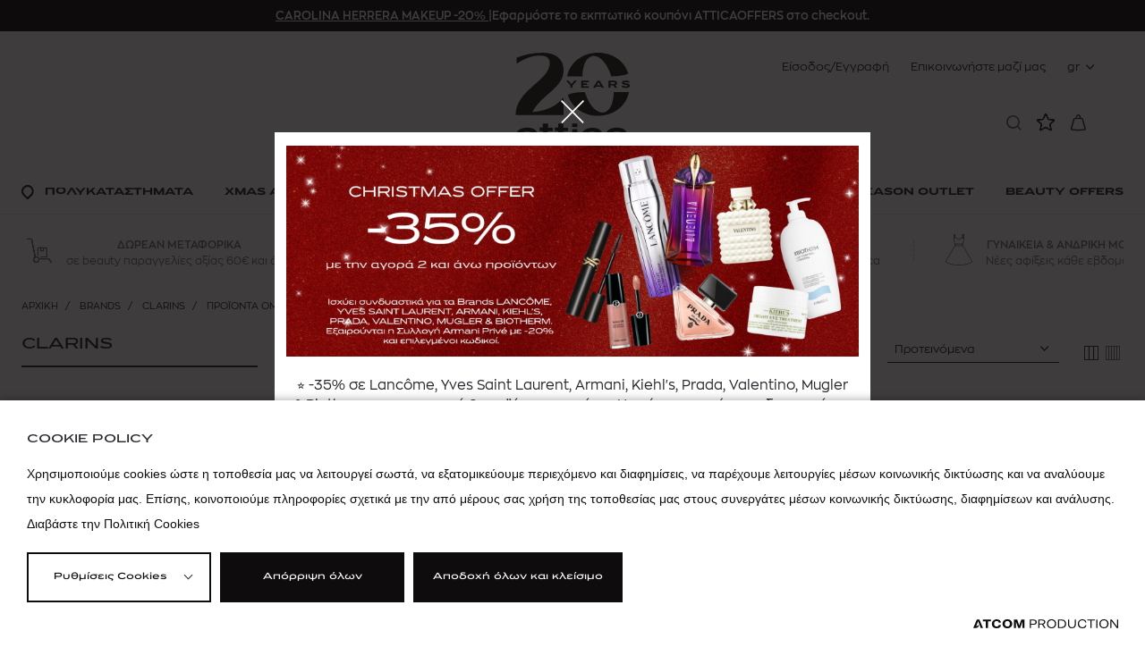

--- FILE ---
content_type: text/css
request_url: https://www.atticadps.gr/Content/css/main.min.css?v=jcAZTka6wQWKkyXPJI715-jMZcj2XfH4ms02EsJLvtA&k=web-6d9964b764
body_size: 119761
content:
@charset "UTF-8";:root{--mobFiltersHeight:100%;--gridSpace:24px;--gridSpaceB:64px;--iconButtonSpace:8px;--headerHeight:205px;--sectionSpaceH:160px;--featuredimg:50%;--windowHeight:100%;--windowVisualHeight:100%;--menuitemspace:12px}.slick-slider{position:relative;display:block;box-sizing:border-box;-webkit-touch-callout:none;-webkit-user-select:none;-moz-user-select:none;user-select:none;touch-action:pan-y;-webkit-tap-highlight-color:transparent}.slick-list{position:relative;overflow:hidden;display:block;margin:0;padding:0}.slick-list:focus{outline:0}.slick-list.dragging{cursor:pointer;cursor:hand}.slick-slider .slick-list,.slick-slider .slick-track{-webkit-transform:translate3d(0,0,0);transform:translate3d(0,0,0)}.slick-track{position:relative;left:0;top:0;display:block;margin-left:auto;margin-right:auto}.slick-track:after,.slick-track:before{content:"";display:table}.slick-track:after{clear:both}.slick-loading .slick-track{visibility:hidden}.slick-slide{float:left;height:100%;min-height:1px;display:none}[dir=rtl] .slick-slide{float:right}.slick-slide img{display:block;margin:0 auto}.slick-slide.slick-loading img{display:none}.slick-slide.dragging img{pointer-events:none}.slick-initialized .slick-slide{display:block}.slick-loading .slick-slide{visibility:hidden}.slick-vertical .slick-slide{display:block;height:auto;border:1px solid transparent}.slick-arrow.slick-hidden{display:none}.slick-loading .slick-list{background:#fff}@font-face{font-family:slick;src:url(fonts/slick.eot?v=jcAZTka6wQWKkyXPJI715-jMZcj2XfH4ms02EsJLvtA&k=web-6d9964b764);src:url(fonts/slick.eot?&v=jcAZTka6wQWKkyXPJI715-jMZcj2XfH4ms02EsJLvtA&k=web-6d9964b764#iefix) format("embedded-opentype"),url(fonts/slick.woff?v=jcAZTka6wQWKkyXPJI715-jMZcj2XfH4ms02EsJLvtA&k=web-6d9964b764) format("woff"),url(fonts/slick.ttf?v=jcAZTka6wQWKkyXPJI715-jMZcj2XfH4ms02EsJLvtA&k=web-6d9964b764) format("truetype"),url(fonts/slick.svg?v=jcAZTka6wQWKkyXPJI715-jMZcj2XfH4ms02EsJLvtA&k=web-6d9964b764#slick) format("svg");font-weight:400;font-style:normal}.slick-next,.slick-prev{position:absolute;display:block;height:20px;width:20px;line-height:0;font-size:0;cursor:pointer;background:0 0;color:transparent;top:50%;-webkit-transform:translate(0,-50%);transform:translate(0,-50%);padding:0;border:none;outline:0}.slick-next:focus,.slick-next:hover,.slick-prev:focus,.slick-prev:hover{outline:0;background:0 0;color:transparent}.slick-next:focus:before,.slick-next:hover:before,.slick-prev:focus:before,.slick-prev:hover:before{opacity:1}.slick-next.slick-disabled:before,.slick-prev.slick-disabled:before{opacity:.25}.slick-next:before,.slick-prev:before{font-family:slick;font-size:20px;line-height:1;color:#fff;opacity:.75;-webkit-font-smoothing:antialiased;-moz-osx-font-smoothing:grayscale}.slick-prev{left:-25px}[dir=rtl] .slick-prev{left:auto;right:-25px}.slick-prev:before{content:"←"}[dir=rtl] .slick-prev:before{content:"→"}.slick-next{right:-25px}[dir=rtl] .slick-next{left:-25px;right:auto}.slick-next:before{content:"→"}[dir=rtl] .slick-next:before{content:"←"}.slick-dotted.slick-slider{margin-bottom:30px}.slick-dots{position:absolute;bottom:-25px;list-style:none;display:block;text-align:center;padding:0;margin:0;width:100%}.slick-dots li{position:relative;display:inline-block;height:20px;width:20px;margin:0 5px;padding:0;cursor:pointer}.slick-dots li button{border:0;background:0 0;display:block;height:20px;width:20px;outline:0;line-height:0;font-size:0;color:transparent;padding:5px;cursor:pointer}.slick-dots li button:focus,.slick-dots li button:hover{outline:0}.slick-dots li button:focus:before,.slick-dots li button:hover:before{opacity:1}.slick-dots li button:before{position:absolute;top:0;left:0;content:"•";width:20px;height:20px;font-family:slick;font-size:6px;line-height:20px;text-align:center;color:#000;opacity:.25;-webkit-font-smoothing:antialiased;-moz-osx-font-smoothing:grayscale}.slick-dots li.slick-active button:before{color:#000;opacity:.75}.flatpickr-calendar{background:0 0;opacity:0;display:none;text-align:center;visibility:hidden;padding:0;-webkit-animation:none;animation:none;direction:ltr;border:0;font-size:14px;line-height:24px;border-radius:5px;position:absolute;width:307.875px;box-sizing:border-box;touch-action:manipulation;background:#fff;box-shadow:1px 0 0 #e6e6e6,-1px 0 0 #e6e6e6,0 1px 0 #e6e6e6,0 -1px 0 #e6e6e6,0 3px 13px rgba(0,0,0,.08)}.flatpickr-calendar.inline,.flatpickr-calendar.open{opacity:1;max-height:640px;visibility:visible}.flatpickr-calendar.open{display:inline-block;z-index:99999}.flatpickr-calendar.animate.open{-webkit-animation:fpFadeInDown .3s cubic-bezier(.23,1,.32,1);animation:fpFadeInDown .3s cubic-bezier(.23,1,.32,1)}.flatpickr-calendar.inline{display:block;position:relative;top:2px}.flatpickr-calendar.static{position:absolute;top:calc(100% + 6px)}.flatpickr-calendar.static.open{z-index:999;display:block}.flatpickr-calendar.multiMonth .flatpickr-days .dayContainer:nth-child(n+1) .flatpickr-day.inRange:nth-child(7n+7){box-shadow:none!important}.flatpickr-calendar.multiMonth .flatpickr-days .dayContainer:nth-child(n+2) .flatpickr-day.inRange:nth-child(7n+1){box-shadow:-2px 0 0 #e6e6e6,5px 0 0 #e6e6e6}.flatpickr-calendar .hasTime .dayContainer,.flatpickr-calendar .hasWeeks .dayContainer{border-bottom:0;border-bottom-right-radius:0;border-bottom-left-radius:0}.flatpickr-calendar .hasWeeks .dayContainer{border-left:0}.flatpickr-calendar.hasTime .flatpickr-time{height:40px;border-top:1px solid #e6e6e6}.flatpickr-calendar.noCalendar.hasTime .flatpickr-time{height:auto}.flatpickr-calendar:after,.flatpickr-calendar:before{position:absolute;display:block;pointer-events:none;border:solid transparent;content:"";height:0;width:0;left:22px}.flatpickr-calendar.arrowRight:after,.flatpickr-calendar.arrowRight:before,.flatpickr-calendar.rightMost:after,.flatpickr-calendar.rightMost:before{left:auto;right:22px}.flatpickr-calendar.arrowCenter:after,.flatpickr-calendar.arrowCenter:before{left:50%;right:50%}.flatpickr-calendar:before{border-width:5px;margin:0 -5px}.flatpickr-calendar:after{border-width:4px;margin:0 -4px}.flatpickr-calendar.arrowTop:after,.flatpickr-calendar.arrowTop:before{bottom:100%}.flatpickr-calendar.arrowTop:before{border-bottom-color:#e6e6e6}.flatpickr-calendar.arrowTop:after{border-bottom-color:#fff}.flatpickr-calendar.arrowBottom:after,.flatpickr-calendar.arrowBottom:before{top:100%}.flatpickr-calendar.arrowBottom:before{border-top-color:#e6e6e6}.flatpickr-calendar.arrowBottom:after{border-top-color:#fff}.flatpickr-calendar:focus{outline:0}.flatpickr-wrapper{position:relative;display:inline-block}.flatpickr-months{display:-webkit-flex;display:flex}.flatpickr-months .flatpickr-month{background:0 0;color:rgba(0,0,0,.9);fill:rgba(0,0,0,.9);height:34px;line-height:1;text-align:center;position:relative;-webkit-user-select:none;-moz-user-select:none;user-select:none;overflow:hidden;-webkit-flex:1;flex:1}.flatpickr-months .flatpickr-next-month,.flatpickr-months .flatpickr-prev-month{-webkit-user-select:none;-moz-user-select:none;user-select:none;text-decoration:none;cursor:pointer;position:absolute;top:0;height:34px;padding:10px;z-index:3;color:rgba(0,0,0,.9);fill:rgba(0,0,0,.9)}.flatpickr-months .flatpickr-next-month.flatpickr-disabled,.flatpickr-months .flatpickr-prev-month.flatpickr-disabled{display:none}.flatpickr-months .flatpickr-next-month i,.flatpickr-months .flatpickr-prev-month i{position:relative}.flatpickr-months .flatpickr-next-month.flatpickr-prev-month,.flatpickr-months .flatpickr-prev-month.flatpickr-prev-month{left:0}.flatpickr-months .flatpickr-next-month.flatpickr-next-month,.flatpickr-months .flatpickr-prev-month.flatpickr-next-month{right:0}.flatpickr-months .flatpickr-next-month:hover,.flatpickr-months .flatpickr-prev-month:hover{color:#959ea9}.flatpickr-months .flatpickr-next-month:hover svg,.flatpickr-months .flatpickr-prev-month:hover svg{fill:#747474}.flatpickr-months .flatpickr-next-month svg,.flatpickr-months .flatpickr-prev-month svg{width:14px;height:14px}.flatpickr-months .flatpickr-next-month svg path,.flatpickr-months .flatpickr-prev-month svg path{transition:fill .1s;fill:inherit}.numInputWrapper{position:relative;height:auto}.numInputWrapper input,.numInputWrapper span{display:inline-block}.numInputWrapper input{width:100%}.numInputWrapper input::-ms-clear{display:none}.numInputWrapper input::-webkit-inner-spin-button,.numInputWrapper input::-webkit-outer-spin-button{margin:0;-webkit-appearance:none}.numInputWrapper span{position:absolute;right:0;width:14px;padding:0 4px 0 2px;height:50%;line-height:50%;opacity:0;cursor:pointer;border:1px solid rgba(57,57,57,.15);box-sizing:border-box}.numInputWrapper span:hover{background:rgba(0,0,0,.1)}.numInputWrapper span:active{background:rgba(0,0,0,.2)}.numInputWrapper span:after{display:block;content:"";position:absolute}.numInputWrapper span.arrowUp{top:0;border-bottom:0}.numInputWrapper span.arrowUp:after{border-left:4px solid transparent;border-right:4px solid transparent;border-bottom:4px solid rgba(57,57,57,.6);top:26%}.numInputWrapper span.arrowDown{top:50%}.numInputWrapper span.arrowDown:after{border-left:4px solid transparent;border-right:4px solid transparent;border-top:4px solid rgba(57,57,57,.6);top:40%}.numInputWrapper span svg{width:inherit;height:auto}.numInputWrapper span svg path{fill:rgba(0,0,0,.5)}.numInputWrapper:hover{background:rgba(0,0,0,0)}.numInputWrapper:hover span{opacity:1}.flatpickr-current-month{font-size:135%;line-height:inherit;font-weight:300;color:inherit;position:absolute;width:75%;left:12.5%;padding:7.48px 0 0 0;line-height:1;height:34px;display:inline-block;text-align:center;-webkit-transform:translate3d(0,0,0);transform:translate3d(0,0,0);white-space:nowrap}.flatpickr-current-month span.cur-month{font-family:inherit;font-weight:700;color:inherit;display:inline-block;margin-left:.5ch;padding:0}.flatpickr-current-month span.cur-month:hover{background:rgba(0,0,0,.05)}.flatpickr-current-month .numInputWrapper{width:6ch;display:inline-block}.flatpickr-current-month .numInputWrapper span.arrowUp:after{border-bottom-color:rgba(0,0,0,.9)}.flatpickr-current-month .numInputWrapper span.arrowDown:after{border-top-color:rgba(0,0,0,.9)}.flatpickr-current-month input.cur-year{background:0 0;box-sizing:border-box;color:inherit;cursor:text;padding:0 0 0 .5ch;margin:0;display:inline-block;font-size:inherit;font-family:inherit;font-weight:300;line-height:inherit;height:auto;border:0;border-radius:0;vertical-align:initial;-webkit-appearance:textfield;-moz-appearance:textfield;appearance:textfield}.flatpickr-current-month input.cur-year:focus{outline:0}.flatpickr-current-month input.cur-year[disabled],.flatpickr-current-month input.cur-year[disabled]:hover{font-size:100%;color:rgba(0,0,0,.5);background:0 0;pointer-events:none}.flatpickr-current-month .flatpickr-monthDropdown-months{appearance:menulist;background:0 0;border:none;border-radius:0;box-sizing:border-box;color:inherit;cursor:pointer;font-size:inherit;font-family:inherit;font-weight:300;height:auto;line-height:inherit;margin:-1px 0 0 0;outline:0;padding:0;position:relative;vertical-align:initial;-webkit-box-sizing:border-box;-webkit-appearance:menulist;-moz-appearance:menulist;width:auto}.flatpickr-current-month .flatpickr-monthDropdown-months:active,.flatpickr-current-month .flatpickr-monthDropdown-months:focus{outline:0}.flatpickr-current-month .flatpickr-monthDropdown-months:hover{background-color:transparent}.flatpickr-current-month .flatpickr-monthDropdown-months .flatpickr-monthDropdown-month{background-color:transparent;outline:0;padding:0}.flatpickr-weekdays{background:0 0;text-align:center;overflow:hidden;width:100%;display:-webkit-flex;display:flex;-webkit-align-items:center;align-items:center;height:28px}.flatpickr-weekdays .flatpickr-weekdaycontainer{display:-webkit-flex;display:flex;-webkit-flex:1;flex:1}span.flatpickr-weekday{cursor:default;font-size:90%;background:0 0;color:rgba(0,0,0,.54);line-height:1;margin:0;text-align:center;display:block;-webkit-flex:1;flex:1;font-weight:bolder}.dayContainer,.flatpickr-weeks{padding:1px 0 0 0}.flatpickr-days{position:relative;overflow:hidden;display:-webkit-flex;display:flex;-webkit-align-items:flex-start;align-items:flex-start;width:307.875px}.flatpickr-days:focus{outline:0}.dayContainer{padding:0;outline:0;text-align:left;width:307.875px;min-width:307.875px;max-width:307.875px;box-sizing:border-box;display:inline-block;display:-webkit-flex;display:flex;-webkit-flex-wrap:wrap;flex-wrap:wrap;-ms-flex-wrap:wrap;-webkit-justify-content:space-around;justify-content:space-around;-webkit-transform:translate3d(0,0,0);transform:translate3d(0,0,0);opacity:1}.dayContainer+.dayContainer{box-shadow:-1px 0 0 #e6e6e6}.flatpickr-day{background:0 0;border:1px solid transparent;border-radius:150px;box-sizing:border-box;color:#393939;cursor:pointer;font-weight:400;width:14.2857143%;flex-basis:14.2857143%;max-width:39px;height:39px;line-height:39px;margin:0;display:inline-block;position:relative;-webkit-justify-content:center;justify-content:center;text-align:center}.flatpickr-day.inRange,.flatpickr-day.nextMonthDay.inRange,.flatpickr-day.nextMonthDay.today.inRange,.flatpickr-day.nextMonthDay:focus,.flatpickr-day.nextMonthDay:hover,.flatpickr-day.prevMonthDay.inRange,.flatpickr-day.prevMonthDay.today.inRange,.flatpickr-day.prevMonthDay:focus,.flatpickr-day.prevMonthDay:hover,.flatpickr-day.today.inRange,.flatpickr-day:focus,.flatpickr-day:hover{cursor:pointer;outline:0;background:#e6e6e6;border-color:#e6e6e6}.flatpickr-day.today{border-color:#959ea9}.flatpickr-day.today:focus,.flatpickr-day.today:hover{border-color:#959ea9;background:#959ea9;color:#fff}.flatpickr-day.endRange,.flatpickr-day.endRange.inRange,.flatpickr-day.endRange.nextMonthDay,.flatpickr-day.endRange.prevMonthDay,.flatpickr-day.endRange:focus,.flatpickr-day.endRange:hover,.flatpickr-day.selected,.flatpickr-day.selected.inRange,.flatpickr-day.selected.nextMonthDay,.flatpickr-day.selected.prevMonthDay,.flatpickr-day.selected:focus,.flatpickr-day.selected:hover,.flatpickr-day.startRange,.flatpickr-day.startRange.inRange,.flatpickr-day.startRange.nextMonthDay,.flatpickr-day.startRange.prevMonthDay,.flatpickr-day.startRange:focus,.flatpickr-day.startRange:hover{background:#27272e;box-shadow:none;color:#fff;border-color:#27272e}.flatpickr-day.endRange.startRange,.flatpickr-day.selected.startRange,.flatpickr-day.startRange.startRange{border-radius:50px 0 0 50px}.flatpickr-day.endRange.endRange,.flatpickr-day.selected.endRange,.flatpickr-day.startRange.endRange{border-radius:0 50px 50px 0}.flatpickr-day.endRange.startRange+.endRange:not(:nth-child(7n+1)),.flatpickr-day.selected.startRange+.endRange:not(:nth-child(7n+1)),.flatpickr-day.startRange.startRange+.endRange:not(:nth-child(7n+1)){box-shadow:-10px 0 0 #569ff7}.flatpickr-day.endRange.startRange.endRange,.flatpickr-day.selected.startRange.endRange,.flatpickr-day.startRange.startRange.endRange{border-radius:50px}.flatpickr-day.inRange{border-radius:0;box-shadow:-5px 0 0 #e6e6e6,5px 0 0 #e6e6e6}.flatpickr-day.flatpickr-disabled,.flatpickr-day.flatpickr-disabled:hover,.flatpickr-day.nextMonthDay,.flatpickr-day.notAllowed,.flatpickr-day.notAllowed.nextMonthDay,.flatpickr-day.notAllowed.prevMonthDay,.flatpickr-day.prevMonthDay{color:rgba(57,57,57,.3);background:0 0;border-color:transparent;cursor:default}.flatpickr-day.flatpickr-disabled,.flatpickr-day.flatpickr-disabled:hover{cursor:not-allowed;color:rgba(57,57,57,.1)}.flatpickr-day.week.selected{border-radius:0;box-shadow:-5px 0 0 #569ff7,5px 0 0 #569ff7}.flatpickr-day.hidden{visibility:hidden}.rangeMode .flatpickr-day{margin-top:1px}.flatpickr-weekwrapper{float:left}.flatpickr-weekwrapper .flatpickr-weeks{padding:0 12px;box-shadow:1px 0 0 #e6e6e6}.flatpickr-weekwrapper .flatpickr-weekday{float:none;width:100%;line-height:28px}.flatpickr-weekwrapper span.flatpickr-day,.flatpickr-weekwrapper span.flatpickr-day:hover{display:block;width:100%;max-width:none;color:rgba(57,57,57,.3);background:0 0;cursor:default;border:none}.flatpickr-innerContainer{display:block;display:-webkit-flex;display:flex;box-sizing:border-box;overflow:hidden}.flatpickr-rContainer{display:inline-block;padding:0;box-sizing:border-box}.flatpickr-time{text-align:center;outline:0;display:block;height:0;line-height:40px;max-height:40px;box-sizing:border-box;overflow:hidden;display:-webkit-flex;display:flex}.flatpickr-time:after{content:"";display:table;clear:both}.flatpickr-time .numInputWrapper{-webkit-flex:1;flex:1;width:40%;height:40px;float:left}.flatpickr-time .numInputWrapper span.arrowUp:after{border-bottom-color:#393939}.flatpickr-time .numInputWrapper span.arrowDown:after{border-top-color:#393939}.flatpickr-time.hasSeconds .numInputWrapper{width:26%}.flatpickr-time.time24hr .numInputWrapper{width:49%}.flatpickr-time input{background:0 0;box-shadow:none;border:0;border-radius:0;text-align:center;margin:0;padding:0;height:inherit;line-height:inherit;color:#393939;font-size:14px;position:relative;box-sizing:border-box;-webkit-appearance:textfield;-moz-appearance:textfield;appearance:textfield}.flatpickr-time input.flatpickr-hour{font-weight:700}.flatpickr-time input.flatpickr-minute,.flatpickr-time input.flatpickr-second{font-weight:400}.flatpickr-time input:focus{outline:0;border:0}.flatpickr-time .flatpickr-am-pm,.flatpickr-time .flatpickr-time-separator{height:inherit;float:left;line-height:inherit;color:#393939;font-weight:700;width:2%;-webkit-user-select:none;-moz-user-select:none;user-select:none;-webkit-align-self:center;align-self:center}.flatpickr-time .flatpickr-am-pm{outline:0;width:18%;cursor:pointer;text-align:center;font-weight:400}.flatpickr-time .flatpickr-am-pm:focus,.flatpickr-time .flatpickr-am-pm:hover,.flatpickr-time input:focus,.flatpickr-time input:hover{background:trannsparent}.flatpickr-input[readonly]{cursor:pointer}@-webkit-keyframes fpFadeInDown{from{opacity:0;-webkit-transform:translate3d(0,-20px,0);transform:translate3d(0,-20px,0)}to{opacity:1;-webkit-transform:translate3d(0,0,0);transform:translate3d(0,0,0)}}@keyframes fpFadeInDown{from{opacity:0;-webkit-transform:translate3d(0,-20px,0);transform:translate3d(0,-20px,0)}to{opacity:1;-webkit-transform:translate3d(0,0,0);transform:translate3d(0,0,0)}}/*! normalize.css v5.0.0 | MIT License | github.com/necolas/normalize.css */html{font-family:sans-serif;line-height:1.15;-webkit-text-size-adjust:100%}body{margin:0}article,aside,footer,header,nav,section{display:block}h1{font-size:2em;margin:.67em 0}figcaption,figure,main{display:block}figure{margin:1em 40px}hr{box-sizing:content-box;height:0;overflow:visible}pre{font-family:monospace,monospace;font-size:1em}a{background-color:transparent;-webkit-text-decoration-skip:objects}a:active,a:hover{outline-width:0}abbr[title]{border-bottom:none;text-decoration:underline;-webkit-text-decoration:underline dotted;text-decoration:underline dotted}code,kbd,samp{font-family:monospace,monospace;font-size:1em}dfn{font-style:italic}mark{background-color:#ff0;color:#000}small{font-size:80%}sub,sup{font-size:75%;line-height:0;position:relative;vertical-align:baseline}sub{bottom:-.25em}sup{top:-.5em}audio,video{display:inline-block}audio:not([controls]){display:none;height:0}img{border-style:none}svg:not(:root){overflow:hidden}button,input,optgroup,select,textarea{font-family:ZonaPro,Arial,sans-serif;font-size:100%;line-height:1.15;margin:0;border-radius:0;box-shadow:none;text-shadow:none}button,input{overflow:visible}button,select{text-transform:none}[type=reset],[type=submit],button,html [type=button]{-webkit-appearance:button}[type=button]::-moz-focus-inner,[type=reset]::-moz-focus-inner,[type=submit]::-moz-focus-inner,button::-moz-focus-inner{border-style:none;padding:0}[type=button]:-moz-focusring,[type=reset]:-moz-focusring,[type=submit]:-moz-focusring,button:-moz-focusring{outline:1px dotted ButtonText}fieldset{border:1px solid silver;margin:0 2px;padding:.35em .625em .75em}legend{box-sizing:border-box;color:inherit;display:table;max-width:100%;padding:0;white-space:normal}progress{display:inline-block;vertical-align:baseline}textarea{overflow:auto}[type=checkbox],[type=radio]{box-sizing:border-box;padding:0}[type=number]::-webkit-inner-spin-button,[type=number]::-webkit-outer-spin-button{height:auto}[type=search]{-webkit-appearance:textfield;outline-offset:-2px}[type=search]::-webkit-search-cancel-button,[type=search]::-webkit-search-decoration{-webkit-appearance:none}::-webkit-file-upload-button{-webkit-appearance:button;font:inherit}details,menu{display:block}summary{display:list-item}canvas{display:inline-block}template{display:none}[hidden]{display:none}.noUi-target,.noUi-target *{-webkit-touch-callout:none;-webkit-tap-highlight-color:transparent;-webkit-user-select:none;touch-action:none;-moz-user-select:none;user-select:none;box-sizing:border-box}.noUi-target{position:relative}.noUi-base,.noUi-connects{width:100%;height:100%;position:relative;z-index:1}.noUi-connects{overflow:hidden;z-index:0}.noUi-connect,.noUi-origin{will-change:transform;position:absolute;z-index:1;top:0;right:0;-webkit-transform-origin:0 0;-webkit-transform-style:preserve-3d;transform-origin:0 0;-webkit-transform-style:flat;transform-style:flat}.noUi-connect{height:100%;width:100%}.noUi-origin{height:10%;width:10%}.noUi-txt-dir-rtl.noUi-horizontal .noUi-origin{left:0;right:auto}.noUi-vertical .noUi-origin{width:0}.noUi-horizontal .noUi-origin{height:0}.noUi-handle{-webkit-backface-visibility:hidden;backface-visibility:hidden;position:absolute}.noUi-touch-area{height:100%;width:100%}.noUi-state-tap .noUi-connect,.noUi-state-tap .noUi-origin{transition:-webkit-transform .3s;transition:transform .3s;transition:transform .3s,-webkit-transform .3s}.noUi-state-drag *{cursor:inherit!important}.noUi-horizontal{height:18px}.noUi-horizontal .noUi-handle{width:34px;height:28px;right:-17px;top:-6px}.noUi-vertical{width:18px}.noUi-vertical .noUi-handle{width:28px;height:34px;right:-6px;top:-17px}.noUi-txt-dir-rtl.noUi-horizontal .noUi-handle{left:-17px;right:auto}.noUi-target{background:#fafafa;border-radius:4px;border:1px solid #d3d3d3;box-shadow:inset 0 1px 1px #f0f0f0,0 3px 6px -5px #bbb}.noUi-connects{border-radius:3px}.noUi-connect{background:#3fb8af}.noUi-draggable{cursor:ew-resize}.noUi-vertical .noUi-draggable{cursor:ns-resize}.noUi-handle{border:1px solid #d9d9d9;border-radius:3px;background:#fff;cursor:default;box-shadow:inset 0 0 1px #fff,inset 0 1px 7px #ebebeb,0 3px 6px -3px #bbb;outline:0}.noUi-active{box-shadow:inset 0 0 1px #fff,inset 0 1px 7px #ddd,0 3px 6px -3px #bbb}.noUi-handle:after,.noUi-handle:before{content:"";display:block;position:absolute;height:14px;width:1px;background:#e8e7e6;left:14px;top:6px}.noUi-handle:after{left:17px}.noUi-vertical .noUi-handle:after,.noUi-vertical .noUi-handle:before{width:14px;height:1px;left:6px;top:14px}.noUi-vertical .noUi-handle:after{top:17px}[disabled] .noUi-connect{background:#b8b8b8}[disabled] .noUi-handle,[disabled].noUi-handle,[disabled].noUi-target{cursor:not-allowed}.noUi-pips,.noUi-pips *{box-sizing:border-box}.noUi-pips{position:absolute;color:#999}.noUi-value{position:absolute;white-space:nowrap;text-align:center}.noUi-value-sub{color:#ccc;font-size:10px}.noUi-marker{position:absolute;background:#ccc}.noUi-marker-sub{background:#aaa}.noUi-marker-large{background:#aaa}.noUi-pips-horizontal{padding:10px 0;height:80px;top:100%;left:0;width:100%}.noUi-value-horizontal{-webkit-transform:translate(-50%,50%);transform:translate(-50%,50%)}.noUi-rtl .noUi-value-horizontal{-webkit-transform:translate(50%,50%);transform:translate(50%,50%)}.noUi-marker-horizontal.noUi-marker{margin-left:-1px;width:2px;height:5px}.noUi-marker-horizontal.noUi-marker-sub{height:10px}.noUi-marker-horizontal.noUi-marker-large{height:15px}.noUi-pips-vertical{padding:0 10px;height:100%;top:0;left:100%}.noUi-value-vertical{-webkit-transform:translate(0,-50%);transform:translate(0,-50%);padding-left:25px}.noUi-rtl .noUi-value-vertical{-webkit-transform:translate(0,50%);transform:translate(0,50%)}.noUi-marker-vertical.noUi-marker{width:5px;height:2px;margin-top:-1px}.noUi-marker-vertical.noUi-marker-sub{width:10px}.noUi-marker-vertical.noUi-marker-large{width:15px}.noUi-tooltip{display:block;position:absolute;border:1px solid #d9d9d9;border-radius:3px;background:#fff;color:#000;padding:5px;text-align:center;white-space:nowrap}.noUi-horizontal .noUi-tooltip{-webkit-transform:translate(-50%,0);transform:translate(-50%,0);left:50%;bottom:120%}.noUi-vertical .noUi-tooltip{-webkit-transform:translate(0,-50%);transform:translate(0,-50%);top:50%;right:120%}.noUi-horizontal .noUi-origin>.noUi-tooltip{-webkit-transform:translate(50%,0);transform:translate(50%,0);left:auto;bottom:10px}.noUi-vertical .noUi-origin>.noUi-tooltip{-webkit-transform:translate(0,-18px);transform:translate(0,-18px);top:auto;right:28px}@font-face{font-family:swiper-icons;src:url("data:application/font-woff;charset=utf-8;base64, [base64]//wADZ2x5ZgAAAywAAADMAAAD2MHtryVoZWFkAAABbAAAADAAAAA2E2+eoWhoZWEAAAGcAAAAHwAAACQC9gDzaG10eAAAAigAAAAZAAAArgJkABFsb2NhAAAC0AAAAFoAAABaFQAUGG1heHAAAAG8AAAAHwAAACAAcABAbmFtZQAAA/gAAAE5AAACXvFdBwlwb3N0AAAFNAAAAGIAAACE5s74hXjaY2BkYGAAYpf5Hu/j+W2+MnAzMYDAzaX6QjD6/4//Bxj5GA8AuRwMYGkAPywL13jaY2BkYGA88P8Agx4j+/8fQDYfA1AEBWgDAIB2BOoAeNpjYGRgYNBh4GdgYgABEMnIABJzYNADCQAACWgAsQB42mNgYfzCOIGBlYGB0YcxjYGBwR1Kf2WQZGhhYGBiYGVmgAFGBiQQkOaawtDAoMBQxXjg/wEGPcYDDA4wNUA2CCgwsAAAO4EL6gAAeNpj2M0gyAACqxgGNWBkZ2D4/wMA+xkDdgAAAHjaY2BgYGaAYBkGRgYQiAHyGMF8FgYHIM3DwMHABGQrMOgyWDLEM1T9/w8UBfEMgLzE////P/5//f/V/xv+r4eaAAeMbAxwIUYmIMHEgKYAYjUcsDAwsLKxc3BycfPw8jEQA/[base64]/uznmfPFBNODM2K7MTQ45YEAZqGP81AmGGcF3iPqOop0r1SPTaTbVkfUe4HXj97wYE+yNwWYxwWu4v1ugWHgo3S1XdZEVqWM7ET0cfnLGxWfkgR42o2PvWrDMBSFj/IHLaF0zKjRgdiVMwScNRAoWUoH78Y2icB/yIY09An6AH2Bdu/UB+yxopYshQiEvnvu0dURgDt8QeC8PDw7Fpji3fEA4z/PEJ6YOB5hKh4dj3EvXhxPqH/SKUY3rJ7srZ4FZnh1PMAtPhwP6fl2PMJMPDgeQ4rY8YT6Gzao0eAEA409DuggmTnFnOcSCiEiLMgxCiTI6Cq5DZUd3Qmp10vO0LaLTd2cjN4fOumlc7lUYbSQcZFkutRG7g6JKZKy0RmdLY680CDnEJ+UMkpFFe1RN7nxdVpXrC4aTtnaurOnYercZg2YVmLN/d/gczfEimrE/fs/bOuq29Zmn8tloORaXgZgGa78yO9/cnXm2BpaGvq25Dv9S4E9+5SIc9PqupJKhYFSSl47+Qcr1mYNAAAAeNptw0cKwkAAAMDZJA8Q7OUJvkLsPfZ6zFVERPy8qHh2YER+3i/BP83vIBLLySsoKimrqKqpa2hp6+jq6RsYGhmbmJqZSy0sraxtbO3sHRydnEMU4uR6yx7JJXveP7WrDycAAAAAAAH//wACeNpjYGRgYOABYhkgZgJCZgZNBkYGLQZtIJsFLMYAAAw3ALgAeNolizEKgDAQBCchRbC2sFER0YD6qVQiBCv/H9ezGI6Z5XBAw8CBK/m5iQQVauVbXLnOrMZv2oLdKFa8Pjuru2hJzGabmOSLzNMzvutpB3N42mNgZGBg4GKQYzBhYMxJLMlj4GBgAYow/P/PAJJhLM6sSoWKfWCAAwDAjgbRAAB42mNgYGBkAIIbCZo5IPrmUn0hGA0AO8EFTQAA") format("woff");font-weight:400;font-style:normal}:root{--swiper-theme-color:#14c1ff}.swiper-container{margin-left:auto;margin-right:auto;position:relative;overflow:hidden;list-style:none;padding:0;z-index:1}.swiper-container-vertical>.swiper-wrapper{flex-direction:column}.swiper-wrapper{position:relative;width:100%;height:100%;z-index:1;display:flex;transition-property:-webkit-transform;transition-property:transform;transition-property:transform,-webkit-transform;box-sizing:content-box}.swiper-container-android .swiper-slide,.swiper-wrapper{-webkit-transform:translate3d(0,0,0);transform:translate3d(0,0,0)}.swiper-container-multirow>.swiper-wrapper{flex-wrap:wrap}.swiper-container-multirow-column>.swiper-wrapper{flex-wrap:wrap;flex-direction:column}.swiper-container-free-mode>.swiper-wrapper{transition-timing-function:ease-out;margin:0 auto}.swiper-container-pointer-events{touch-action:pan-y}.swiper-container-pointer-events.swiper-container-vertical{touch-action:pan-x}.swiper-slide{flex-shrink:0;width:100%;height:100%;position:relative;transition-property:-webkit-transform;transition-property:transform;transition-property:transform,-webkit-transform}.swiper-slide-invisible-blank{visibility:hidden}.swiper-container-autoheight,.swiper-container-autoheight .swiper-slide{height:auto}.swiper-container-autoheight .swiper-wrapper{align-items:flex-start;transition-property:height,-webkit-transform;transition-property:transform,height;transition-property:transform,height,-webkit-transform}.swiper-container-3d{-webkit-perspective:1200px;perspective:1200px}.swiper-container-3d .swiper-cube-shadow,.swiper-container-3d .swiper-slide,.swiper-container-3d .swiper-slide-shadow-bottom,.swiper-container-3d .swiper-slide-shadow-left,.swiper-container-3d .swiper-slide-shadow-right,.swiper-container-3d .swiper-slide-shadow-top,.swiper-container-3d .swiper-wrapper{-webkit-transform-style:preserve-3d;transform-style:preserve-3d}.swiper-container-3d .swiper-slide-shadow-bottom,.swiper-container-3d .swiper-slide-shadow-left,.swiper-container-3d .swiper-slide-shadow-right,.swiper-container-3d .swiper-slide-shadow-top{position:absolute;left:0;top:0;width:100%;height:100%;pointer-events:none;z-index:10}.swiper-container-3d .swiper-slide-shadow-left{background-image:linear-gradient(to left,rgba(0,0,0,.5),rgba(0,0,0,0))}.swiper-container-3d .swiper-slide-shadow-right{background-image:linear-gradient(to right,rgba(0,0,0,.5),rgba(0,0,0,0))}.swiper-container-3d .swiper-slide-shadow-top{background-image:linear-gradient(to top,rgba(0,0,0,.5),rgba(0,0,0,0))}.swiper-container-3d .swiper-slide-shadow-bottom{background-image:linear-gradient(to bottom,rgba(0,0,0,.5),rgba(0,0,0,0))}.swiper-container-css-mode>.swiper-wrapper{overflow:auto;scrollbar-width:none;-ms-overflow-style:none}.swiper-container-css-mode>.swiper-wrapper::-webkit-scrollbar{display:none}.swiper-container-css-mode>.swiper-wrapper>.swiper-slide{scroll-snap-align:start start}.swiper-container-horizontal.swiper-container-css-mode>.swiper-wrapper{scroll-snap-type:x mandatory}.swiper-container-vertical.swiper-container-css-mode>.swiper-wrapper{scroll-snap-type:y mandatory}:root{--swiper-navigation-size:44px}.swiper-button-next,.swiper-button-prev{position:absolute;top:50%;width:calc(var(--swiper-navigation-size)/ 44 * 27);height:var(--swiper-navigation-size);margin-top:calc(-1 * var(--swiper-navigation-size)/ 2);z-index:10;cursor:pointer;display:flex;align-items:center;justify-content:center;color:var(--swiper-navigation-color,var(--swiper-theme-color))}.swiper-button-next.swiper-button-disabled,.swiper-button-prev.swiper-button-disabled{opacity:0;cursor:auto;pointer-events:none}.swiper-button-next:after,.swiper-button-prev:after{font-family:swiper-icons;font-size:var(--swiper-navigation-size);text-transform:none!important;letter-spacing:0;text-transform:none;font-variant:initial;line-height:1}.swiper-button-prev,.swiper-container-rtl .swiper-button-next{left:10px;right:auto}.swiper-button-prev:after,.swiper-container-rtl .swiper-button-next:after{content:"prev"}.swiper-button-next,.swiper-container-rtl .swiper-button-prev{right:10px;left:auto}.swiper-button-next:after,.swiper-container-rtl .swiper-button-prev:after{content:"next"}.swiper-button-next.swiper-button-white,.swiper-button-prev.swiper-button-white{--swiper-navigation-color:#ffffff}.swiper-button-next.swiper-button-black,.swiper-button-prev.swiper-button-black{--swiper-navigation-color:#000000}.swiper-button-lock{display:none}.swiper-pagination{position:absolute;text-align:center;transition:.3s opacity;-webkit-transform:translate3d(0,0,0);transform:translate3d(0,0,0);z-index:10}.swiper-pagination.swiper-pagination-hidden{opacity:0}.swiper-container-horizontal>.swiper-pagination-bullets,.swiper-pagination-custom,.swiper-pagination-fraction{bottom:10px;left:0;width:100%}.swiper-pagination-bullets-dynamic{overflow:hidden;font-size:0}.swiper-pagination-bullets-dynamic .swiper-pagination-bullet{-webkit-transform:scale(.33);transform:scale(.33);position:relative}.swiper-pagination-bullets-dynamic .swiper-pagination-bullet-active{-webkit-transform:scale(1);transform:scale(1)}.swiper-pagination-bullets-dynamic .swiper-pagination-bullet-active-main{-webkit-transform:scale(1);transform:scale(1)}.swiper-pagination-bullets-dynamic .swiper-pagination-bullet-active-prev{-webkit-transform:scale(.66);transform:scale(.66)}.swiper-pagination-bullets-dynamic .swiper-pagination-bullet-active-prev-prev{-webkit-transform:scale(.33);transform:scale(.33)}.swiper-pagination-bullets-dynamic .swiper-pagination-bullet-active-next{-webkit-transform:scale(.66);transform:scale(.66)}.swiper-pagination-bullets-dynamic .swiper-pagination-bullet-active-next-next{-webkit-transform:scale(.33);transform:scale(.33)}.swiper-pagination-bullet{width:8px;height:8px;display:inline-block;border-radius:50%;background:#000;opacity:.2}button.swiper-pagination-bullet{border:none;margin:0;padding:0;box-shadow:none;-webkit-appearance:none;-moz-appearance:none;appearance:none}.swiper-pagination-clickable .swiper-pagination-bullet{cursor:pointer}.swiper-pagination-bullet-active{opacity:1;background:var(--swiper-pagination-color,var(--swiper-theme-color))}.swiper-container-vertical>.swiper-pagination-bullets{right:10px;top:50%;-webkit-transform:translate3d(0,-50%,0);transform:translate3d(0,-50%,0)}.swiper-container-vertical>.swiper-pagination-bullets .swiper-pagination-bullet{margin:6px 0;display:block}.swiper-container-vertical>.swiper-pagination-bullets.swiper-pagination-bullets-dynamic{top:50%;-webkit-transform:translateY(-50%);transform:translateY(-50%);width:8px}.swiper-container-vertical>.swiper-pagination-bullets.swiper-pagination-bullets-dynamic .swiper-pagination-bullet{display:inline-block;transition:.2s top,.2s -webkit-transform;transition:.2s transform,.2s top;transition:.2s transform,.2s top,.2s -webkit-transform}.swiper-container-horizontal>.swiper-pagination-bullets .swiper-pagination-bullet{margin:0 4px}.swiper-container-horizontal>.swiper-pagination-bullets.swiper-pagination-bullets-dynamic{left:50%;-webkit-transform:translateX(-50%);transform:translateX(-50%);white-space:nowrap}.swiper-container-horizontal>.swiper-pagination-bullets.swiper-pagination-bullets-dynamic .swiper-pagination-bullet{transition:.2s left,.2s -webkit-transform;transition:.2s transform,.2s left;transition:.2s transform,.2s left,.2s -webkit-transform}.swiper-container-horizontal.swiper-container-rtl>.swiper-pagination-bullets-dynamic .swiper-pagination-bullet{transition:.2s right,.2s -webkit-transform;transition:.2s transform,.2s right;transition:.2s transform,.2s right,.2s -webkit-transform}.swiper-pagination-progressbar{background:rgba(0,0,0,.25);position:absolute}.swiper-pagination-progressbar .swiper-pagination-progressbar-fill{background:var(--swiper-pagination-color,var(--swiper-theme-color));position:absolute;left:0;top:0;width:100%;height:100%;-webkit-transform:scale(0);transform:scale(0);-webkit-transform-origin:left top;transform-origin:left top}.swiper-container-rtl .swiper-pagination-progressbar .swiper-pagination-progressbar-fill{-webkit-transform-origin:right top;transform-origin:right top}.swiper-container-horizontal>.swiper-pagination-progressbar,.swiper-container-vertical>.swiper-pagination-progressbar.swiper-pagination-progressbar-opposite{width:100%;height:4px;left:0;top:0}.swiper-container-horizontal>.swiper-pagination-progressbar.swiper-pagination-progressbar-opposite,.swiper-container-vertical>.swiper-pagination-progressbar{width:4px;height:100%;left:0;top:0}.swiper-pagination-white{--swiper-pagination-color:#ffffff}.swiper-pagination-black{--swiper-pagination-color:#000000}.swiper-pagination-lock{display:none}.swiper-container .swiper-notification{position:absolute;left:0;top:0;pointer-events:none;opacity:0;z-index:-1000}.swiper-container-fade.swiper-container-free-mode .swiper-slide{transition-timing-function:ease-out}.swiper-container-fade .swiper-slide{pointer-events:none;transition-property:opacity}.swiper-container-fade .swiper-slide .swiper-slide{pointer-events:none}.swiper-container-fade .swiper-slide-active,.swiper-container-fade .swiper-slide-active .swiper-slide-active{pointer-events:auto}@-webkit-keyframes fadeIn{from{opacity:0}to{opacity:1}}@keyframes fadeIn{from{opacity:0}to{opacity:1}}@-webkit-keyframes fadeOut{from{opacity:1}to{opacity:0}}@keyframes fadeOut{from{opacity:1}to{opacity:0}}@-webkit-keyframes scaleOut{from{-webkit-transform:scale(1);transform:scale(1)}to{-webkit-transform:scale(1.05);transform:scale(1.05)}}@keyframes scaleOut{from{-webkit-transform:scale(1);transform:scale(1)}to{-webkit-transform:scale(1.05);transform:scale(1.05)}}@-webkit-keyframes maskOn{from{-webkit-clip-path:polygon(0 100%,100% 100%,100% 100%,0 100%);clip-path:polygon(0 100%,100% 100%,100% 100%,0 100%)}to{-webkit-clip-path:polygon(0 0,100% 0,100% 100%,0 100%);clip-path:polygon(0 0,100% 0,100% 100%,0 100%)}}@keyframes maskOn{from{-webkit-clip-path:polygon(0 100%,100% 100%,100% 100%,0 100%);clip-path:polygon(0 100%,100% 100%,100% 100%,0 100%)}to{-webkit-clip-path:polygon(0 0,100% 0,100% 100%,0 100%);clip-path:polygon(0 0,100% 0,100% 100%,0 100%)}}@-webkit-keyframes maskOnFromTop{from{-webkit-clip-path:polygon(0 0,100% 0,100% 0,0 0);clip-path:polygon(0 0,100% 0,100% 0,0 0)}to{-webkit-clip-path:polygon(0 0,100% 0,100% 100%,0 100%);clip-path:polygon(0 0,100% 0,100% 100%,0 100%)}}@keyframes maskOnFromTop{from{-webkit-clip-path:polygon(0 0,100% 0,100% 0,0 0);clip-path:polygon(0 0,100% 0,100% 0,0 0)}to{-webkit-clip-path:polygon(0 0,100% 0,100% 100%,0 100%);clip-path:polygon(0 0,100% 0,100% 100%,0 100%)}}@-webkit-keyframes maskOff{from{-webkit-clip-path:polygon(0 0,100% 0,100% 100%,0 100%);clip-path:polygon(0 0,100% 0,100% 100%,0 100%)}to{-webkit-clip-path:polygon(0 0,100% 0,100% 0,0 0);clip-path:polygon(0 0,100% 0,100% 0,0 0)}}@keyframes maskOff{from{-webkit-clip-path:polygon(0 0,100% 0,100% 100%,0 100%);clip-path:polygon(0 0,100% 0,100% 100%,0 100%)}to{-webkit-clip-path:polygon(0 0,100% 0,100% 0,0 0);clip-path:polygon(0 0,100% 0,100% 0,0 0)}}@-webkit-keyframes maskOnHorizontal{from{-webkit-clip-path:polygon(0 0,0 0,0 100%,0 100%);clip-path:polygon(0 0,0 0,0 100%,0 100%)}to{-webkit-clip-path:polygon(0 0,100% 0,100% 100%,0 100%);clip-path:polygon(0 0,100% 0,100% 100%,0 100%)}}@keyframes maskOnHorizontal{from{-webkit-clip-path:polygon(0 0,0 0,0 100%,0 100%);clip-path:polygon(0 0,0 0,0 100%,0 100%)}to{-webkit-clip-path:polygon(0 0,100% 0,100% 100%,0 100%);clip-path:polygon(0 0,100% 0,100% 100%,0 100%)}}@-webkit-keyframes maskOnHorizontalReverse{from{-webkit-clip-path:polygon(100% 0,100% 0,100% 100%,100% 100%);clip-path:polygon(100% 0,100% 0,100% 100%,100% 100%)}to{-webkit-clip-path:polygon(0 0,100% 0,100% 100%,0 100%);clip-path:polygon(0 0,100% 0,100% 100%,0 100%)}}@keyframes maskOnHorizontalReverse{from{-webkit-clip-path:polygon(100% 0,100% 0,100% 100%,100% 100%);clip-path:polygon(100% 0,100% 0,100% 100%,100% 100%)}to{-webkit-clip-path:polygon(0 0,100% 0,100% 100%,0 100%);clip-path:polygon(0 0,100% 0,100% 100%,0 100%)}}@-webkit-keyframes maskOffHorizontal{from{-webkit-clip-path:polygon(0 0,100% 0,100% 100%,0 100%);clip-path:polygon(0 0,100% 0,100% 100%,0 100%)}to{-webkit-clip-path:polygon(100% 0,100% 0,100% 100%,100% 100%);clip-path:polygon(100% 0,100% 0,100% 100%,100% 100%)}}@keyframes maskOffHorizontal{from{-webkit-clip-path:polygon(0 0,100% 0,100% 100%,0 100%);clip-path:polygon(0 0,100% 0,100% 100%,0 100%)}to{-webkit-clip-path:polygon(100% 0,100% 0,100% 100%,100% 100%);clip-path:polygon(100% 0,100% 0,100% 100%,100% 100%)}}@-webkit-keyframes slideUp{from{-webkit-transform:translateY(200%);transform:translateY(200%)}to{-webkit-transform:translateY(0);transform:translateY(0)}}@keyframes slideUp{from{-webkit-transform:translateY(200%);transform:translateY(200%)}to{-webkit-transform:translateY(0);transform:translateY(0)}}@-webkit-keyframes slideOut{from{-webkit-transform:translateY(0);transform:translateY(0)}to{-webkit-transform:translateY(-200%);transform:translateY(-200%)}}@keyframes slideOut{from{-webkit-transform:translateY(0);transform:translateY(0)}to{-webkit-transform:translateY(-200%);transform:translateY(-200%)}}@-webkit-keyframes maskInOut{0%{-webkit-transform:scaleX(0);transform:scaleX(0);-webkit-transform-origin:0 0;transform-origin:0 0}50%{-webkit-transform:scaleX(100%);transform:scaleX(100%);-webkit-transform-origin:0 0;transform-origin:0 0}51%{-webkit-transform:scaleX(100%);transform:scaleX(100%);-webkit-transform-origin:100% 0;transform-origin:100% 0}100%{-webkit-transform:scaleX(0);transform:scaleX(0);-webkit-transform-origin:100% 0;transform-origin:100% 0}}@keyframes maskInOut{0%{-webkit-transform:scaleX(0);transform:scaleX(0);-webkit-transform-origin:0 0;transform-origin:0 0}50%{-webkit-transform:scaleX(100%);transform:scaleX(100%);-webkit-transform-origin:0 0;transform-origin:0 0}51%{-webkit-transform:scaleX(100%);transform:scaleX(100%);-webkit-transform-origin:100% 0;transform-origin:100% 0}100%{-webkit-transform:scaleX(0);transform:scaleX(0);-webkit-transform-origin:100% 0;transform-origin:100% 0}}@-webkit-keyframes actFromBottom{0%{opacity:0;-webkit-transform:translateY(40px);transform:translateY(40px)}20%{opacity:1}100%{opacity:1;-webkit-transform:translateY(0);transform:translateY(0)}}@keyframes actFromBottom{0%{opacity:0;-webkit-transform:translateY(40px);transform:translateY(40px)}20%{opacity:1}100%{opacity:1;-webkit-transform:translateY(0);transform:translateY(0)}}@-webkit-keyframes actFromTop{0%{opacity:0;-webkit-transform:translateY(-40px);transform:translateY(-40px)}20%{opacity:1}100%{opacity:1;-webkit-transform:translateY(0);transform:translateY(0)}}@keyframes actFromTop{0%{opacity:0;-webkit-transform:translateY(-40px);transform:translateY(-40px)}20%{opacity:1}100%{opacity:1;-webkit-transform:translateY(0);transform:translateY(0)}}@-webkit-keyframes inactiveToTop{0%{opacity:1;-webkit-transform:translateY(0);transform:translateY(0)}80%{opacity:0}100%{opacity:0;-webkit-transform:translateY(-40px);transform:translateY(-40px)}}@keyframes inactiveToTop{0%{opacity:1;-webkit-transform:translateY(0);transform:translateY(0)}80%{opacity:0}100%{opacity:0;-webkit-transform:translateY(-40px);transform:translateY(-40px)}}@-webkit-keyframes inactiveToBottom{0%{opacity:1;-webkit-transform:translateY(0);transform:translateY(0)}80%{opacity:0}100%{opacity:0;-webkit-transform:translateY(40px);transform:translateY(40px)}}@keyframes inactiveToBottom{0%{opacity:1;-webkit-transform:translateY(0);transform:translateY(0)}80%{opacity:0}100%{opacity:0;-webkit-transform:translateY(40px);transform:translateY(40px)}}@-webkit-keyframes actFromLeft{0%{opacity:0;-webkit-transform:translateX(-40px);transform:translateX(-40px)}20%{opacity:1}100%{opacity:1;-webkit-transform:translateX(0);transform:translateX(0)}}@keyframes actFromLeft{0%{opacity:0;-webkit-transform:translateX(-40px);transform:translateX(-40px)}20%{opacity:1}100%{opacity:1;-webkit-transform:translateX(0);transform:translateX(0)}}@-webkit-keyframes actFromRight{0%{opacity:0;-webkit-transform:translateX(40px);transform:translateX(40px)}20%{opacity:1}100%{opacity:1;-webkit-transform:translateX(0);transform:translateX(0)}}@keyframes actFromRight{0%{opacity:0;-webkit-transform:translateX(40px);transform:translateX(40px)}20%{opacity:1}100%{opacity:1;-webkit-transform:translateX(0);transform:translateX(0)}}@-webkit-keyframes inactiveToRight{0%{opacity:1;-webkit-transform:translateX(0);transform:translateX(0)}100%{opacity:0;-webkit-transform:translateX(40px);transform:translateX(40px)}}@keyframes inactiveToRight{0%{opacity:1;-webkit-transform:translateX(0);transform:translateX(0)}100%{opacity:0;-webkit-transform:translateX(40px);transform:translateX(40px)}}@-webkit-keyframes inactiveToLeft{0%{opacity:1;-webkit-transform:translateX(0);transform:translateX(0)}100%{opacity:0;-webkit-transform:translateX(-40px);transform:translateX(-40px)}}@keyframes inactiveToLeft{0%{opacity:1;-webkit-transform:translateX(0);transform:translateX(0)}100%{opacity:0;-webkit-transform:translateX(-40px);transform:translateX(-40px)}}*,::after,::before{box-sizing:border-box}html{overscroll-behavior:none}body{overflow-x:hidden}body.popupOpened,body.withMagazineMenu,body.withPopup,body.withSearchPopup{overflow:hidden}.mainContainer{align-items:flex-start;display:flex;flex-wrap:wrap;min-height:100vh}.mainContainer footer,.mainContainer header{width:100%}.mainContainer footer{align-self:flex-end}.mainContainer .main{position:relative;width:100%}.withStickyMenu:not(.plainLayout) .mainContainer .main{padding-top:45px}.mainContainer .main .lp-flex-align-center{margin-top:90px!important}.mainContent{width:100%}.mainLayer{background-color:rgba(14,12,12,.8);left:0;opacity:0;pointer-events:none;position:fixed;top:0;transition:opacity 250ms ease-in-out;z-index:99999;width:100%;height:100%}.withPopup .mainLayer{opacity:1;pointer-events:all}.icon{display:inline-block;vertical-align:top;line-height:1}.icon::before{display:inline-block;vertical-align:top;line-height:1}body.noScroll .mainContainer{overflow:hidden}.lazy{opacity:0;max-width:100%;transition:opacity 250ms ease-in-out}.lazy[data-loaded=true]{opacity:1}.icon{display:inline-block;vertical-align:top;line-height:1}.icon::before{display:inline-block;vertical-align:top;line-height:1}.genericMessage{display:flex;flex-direction:column;align-items:center;margin-bottom:24px}.genericMessage__icon{font-size:30px}.playVideo{cursor:pointer;width:100px;height:100px;position:absolute;display:flex;align-items:center;justify-content:center;color:#822785;font-size:14px;left:50%;top:50%;z-index:2;-webkit-transform:translate(-50%,-50%);transform:translate(-50%,-50%);-o-object-fit:contain;object-fit:contain;-o-object-position:center;object-position:center}.boutiqueSlider,.campaign2,.categorySlider,.favourites,.featured-brands,.heroSlider--small,.latest-events,.magazine-inspo,.new-trends,.offersList,.productsGallery,.productsWithBanner,.quote,.simpleText{margin:var(--sectionSpaceH) auto}.boutiqueSlider.smallMargin,.campaign2.smallMargin,.categorySlider.smallMargin,.favourites.smallMargin,.featured-brands.smallMargin,.heroSlider--small.smallMargin,.latest-events.smallMargin,.magazine-inspo.smallMargin,.new-trends.smallMargin,.offersList.smallMargin,.productsGallery.smallMargin,.productsWithBanner.smallMargin,.quote.smallMargin,.simpleText.smallMargin{margin:calc(var(--sectionSpaceH)/ 2) auto}.usps+section:not(.breadcrumb):not(.blogHeaderWithMagazine):not(.articlesWithTitle){margin-top:calc(var(--sectionSpaceH)/ 2)}.usps+section:not(.breadcrumb):not(.blogHeaderWithMagazine):not(.articlesWithTitle).outlinedLinks{margin-top:0}.breadcrumb+section.magazine-inspo{margin-top:calc(var(--sectionSpaceH)/ 2)}.campaign__left,.campaign__right{max-width:368px}@font-face{font-family:ZonaPro;src:url(../fonts/ZonaPro-Regular.woff2?v=-GSOvUjRY0MD1RcbtldvyMqCmvfxPRIuZqieQDGuPxQ&k=web-6d9964b764) format("woff2"),url(../fonts/ZonaPro-Regular.woff?v=J79GzjWr68_v4NWS5RIPSqesrpvltSmM4-sW1q5DA08&k=web-6d9964b764) format("woff");font-display:swap}@font-face{font-family:ZonaProSemiBold;src:url(../fonts/ZonaPro-SemiBold.woff2?v=OvtWxR0Y4XzvOSmQbfjxJImTSqloQYvSz5dckUHmiiY&k=web-6d9964b764) format("woff2"),url(../fonts/ZonaPro-SemiBold.woff?v=8h7Y6-3fm13KopNl73vZWAT5IT1ZUr0XLtfd3NPWFds&k=web-6d9964b764) format("woff");font-display:swap}@font-face{font-family:PFGrandGothikExtended;src:url(../fonts/PFGrandGothikExtended-Regular.woff2?v=HIhOLcII8i5Zi58L8G9sMmNO0K-hv0Q53hteUvFsw-I&k=web-6d9964b764) format("woff2"),url(../fonts/PFGrandGothikExtended-Regular.woff?v=gPuEONn-2DG9mzoMfqEm6C2yp6p0HkIvClm0ea1NIRw&k=web-6d9964b764) format("woff");font-display:swap}@font-face{font-family:PFGrandGothikExtendedMedium;src:url(../fonts/PFGrandGothikExtended-Medium.woff2?v=nUaHcCaSuyILuQIZSjDxcO3gBnPg6Ws8NMnCPXFvxqI&k=web-6d9964b764) format("woff2"),url(../fonts/PFGrandGothikExtended-Medium.woff?v=jcAZTka6wQWKkyXPJI715-jMZcj2XfH4ms02EsJLvtA&k=web-6d9964b764) format("woff");font-display:swap}@font-face{font-family:PFGrandGothikExtendedBold;src:url(../fonts/PFGrandGothikExtended-Bold.woff2?v=dowMqRh-MEcaZmA4RyegmCjccvX5u9G2_OiQXLCLyW0&k=web-6d9964b764) format("woff2"),url(../fonts/PFGrandGothikExtended-Bold.woff?v=EzUHJ7ZOM5AyzXwwQD_1b1Q-bV0UZ9fBzuRwzoTEO9k&k=web-6d9964b764) format("woff");font-display:swap}.clearfix::after{clear:both;content:"";display:table}.hide-text{overflow:hidden;padding:0;text-indent:101%;white-space:nowrap}.visually-hidden{border:0;clip:rect(0 0 0 0);margin:-1px;overflow:hidden;padding:0;position:absolute;width:1px;height:1px}.row{display:flex;flex-wrap:wrap}.row--gap8{gap:8px}.row--noWrap{flex-wrap:nowrap}.row--column{flex-direction:column}.row--vStart{align-items:flex-start}.row--vCenter{align-items:center}.row--vEnd{align-items:flex-end}.row--hStart{justify-content:flex-start}.row--hCenter{justify-content:center}.row--hEnd{justify-content:flex-end}.row--space{flex-wrap:nowrap;justify-content:space-between}.textUppercase{text-transform:uppercase}.fullWidth{width:100%!important;max-width:100%!important}.videoWrap{overflow:hidden;padding-top:56.25%;position:relative}.videoWrap iframe,.videoWrap video{display:block;border:0;height:100%;left:0;position:absolute;top:0;width:100%;-o-object-fit:cover;object-fit:cover;-o-object-position:center;object-position:center}.withVideo{position:relative;cursor:pointer}.btnWrap{display:flex;justify-content:flex-start;margin:0 0 40px}.btnWrap--noMargin{margin-bottom:0}.btnWrap--hCenter{justify-content:center}.btnWrap--hEnd{justify-content:flex-end}.btnWrap--withMargin{margin:80px 0 0}.btnWrap>:not(:last-child){margin-right:16px}.btnWrap--column{flex-direction:column}.btnWrap--column>:not(:last-child){margin-bottom:4px;margin-right:0}.ellipsis{overflow:hidden;text-overflow:ellipsis;white-space:nowrap}.campaign__bg figure,.featured-brands__button:after,.filtersProductsNo .loader,.header__imgLink:after,.latest-events__item:before,.latest-events__link--main::after,.searchInput__submitInput{left:0;position:absolute;top:0;width:100%;height:100%}.scrollbar{scroll-behavior:smooth;overflow:auto;scrollbar-color:#b8b8b8 transparent;scrollbar-width:thin;-webkit-overflow-scrolling:auto}.scrollbar::-webkit-scrollbar{width:3px;height:3px}.scrollbar::-webkit-scrollbar-thumb{background:#b8b8b8;border-radius:13px;padding:100px 0}.scrollbar::-webkit-scrollbar-thumb:hover{background:#9f9f9f}.scrollbar::-webkit-scrollbar-thumb:active{background:#858585}.scrollbar::-webkit-scrollbar-track{background:0 0}.noScroll,.popupOpened{overflow:hidden;height:calc(var(--vh,1vh) * 100)}.alignStart{align-items:flex-start!important}.textCenter{text-align:center}.noMarginBottom{margin-bottom:0!important}.noMargin{margin:0!important}.noPaddingBottom{padding-bottom:0!important}.noPadding{padding:0!important}.desktopOnly{display:block}.productActions__tooltip,.quantity__tooltip{display:inline-flex;flex-direction:column;background-color:#f6f6f6;padding:14px 18px;font-family:ZonaPro,Arial,sans-serif;font-size:12px;line-height:18px;position:absolute;right:0;top:-16px;-webkit-transform:translateY(-100%);transform:translateY(-100%);color:#27272e;opacity:0;visibility:hidden;pointer-events:none;transition:opacity .2s ease-in;text-transform:none}.productActions__tooltip:after,.quantity__tooltip:after{content:"";width:15px;height:15px;border-radius:4px;background-color:#f6f6f6;position:absolute;right:12px;bottom:0;-webkit-transform:rotate(45deg) translateY(50%);transform:rotate(45deg) translateY(50%);-webkit-transform-origin:bottom center;transform-origin:bottom center}.productActions__tooltip span,.quantity__tooltip span{font-family:ZonaProSemiBold,Arial,sans-serif;font-size:16px;margin-top:3px;width:auto;height:auto;margin-right:0}.productInfo__label--exclusive,.product__top-tag--exclusive{background-color:#f0ece5;padding:4px 6px;display:flex;align-items:center;justify-content:center;gap:4px;max-width:132px}.productInfo__label--exclusive strong,.product__top-tag--exclusive strong{font-family:ZonaPro,Arial,sans-serif;font-weight:700}.productInfo__label--exclusive img,.product__top-tag--exclusive img{width:11px;height:11px;border-radius:100%}@font-face{font-family:iconfont;src:url(../fonts/iconfont.eot?1712914170&v=jcAZTka6wQWKkyXPJI715-jMZcj2XfH4ms02EsJLvtA&k=web-6d9964b764);src:url(../fonts/iconfont.eot?1712914170&v=jcAZTka6wQWKkyXPJI715-jMZcj2XfH4ms02EsJLvtA&k=web-6d9964b764#iefix) format("eot"),url(../fonts/iconfont.woff2?1712914170&v=tiMJLoN7LeQdTbj_gpgGPsDjoRb57LxHv2t9y9lWQ8E&k=web-6d9964b764) format("woff2"),url(../fonts/iconfont.woff?1712914170&v=x7phDG4DYUSyvMOPICATxLfoZsbKgfU2yi3brs4x0-Y&k=web-6d9964b764) format("woff"),url(../fonts/iconfont.ttf?1712914170&v=l2fz5ZLeObjivFOfuLKvSuNCGjGEnX43h4bVr8aoiK0&k=web-6d9964b764) format("truetype"),url(../fonts/iconfont.svg?1712914170&v=RpLWq-QqkxaiDjWCE9bribVno64ekfjIiP6FBbF4Mv8&k=web-6d9964b764#iconfont) format("svg")}.accordions__header:before,.autocomplete-entries:after,.basket .wishlistButton.added span:before,.basket__content .basketAccordion:before,.blogSearch .filtersBlock button:before,.brandsBox__list li.withMore:before,.dropdown__selected:before,.field .button--onlyIcon.disabled:not(.tooltip__btn):before,.field .button--onlyIcon:not(.tooltip__btn):before,.field button--onlyIcon.disabled:not(.tooltip__btn):before,.field button--onlyIcon:not(.tooltip__btn):before,.field--file .field__label:after,.field.withError--icon .field__error:before,.field__wrap.valid:before,.filter--checked .filter__title:not(.filters__mobTitle):after,.filter__titleIcon:before,.giftcard-radio__icon:before,.header__mainMenuLink:before,.header__menuListLink--category:before,.header__top li.withSubmenu a:before,.header__userInfo.withSubmenu a:before,.icon-Pin:before,.icon-alert:before,.icon-all_star_menu_hover:before,.icon-arrowDown--b:before,.icon-arrowDown:before,.icon-arrowLeft--long:before,.icon-arrowLeft:before,.icon-arrowRight--b:before,.icon-arrowRight--long:before,.icon-arrowRight--longb:before,.icon-arrowRight:before,.icon-arrowleft--b:before,.icon-bag--b:before,.icon-bag:before,.icon-bagMenu:before,.icon-bin:before,.icon-bottles:before,.icon-burger_menu:before,.icon-call:before,.icon-cards:before,.icon-cart:before,.icon-close--b:before,.icon-close:before,.icon-contact:before,.icon-cosmetics:before,.icon-delivery:before,.icon-dress:before,.icon-edit2:before,.icon-edit:before,.icon-envelope:before,.icon-error--b:before,.icon-error:before,.icon-eye:before,.icon-eyeNo:before,.icon-facebook:before,.icon-filters:before,.icon-free_delivery:before,.icon-full-screen:before,.icon-gift:before,.icon-giftcard:before,.icon-grid_view:before,.icon-hanger:before,.icon-heart:before,.icon-info:before,.icon-instagram:before,.icon-keyDown:before,.icon-keyUp:before,.icon-keys:before,.icon-list_view:before,.icon-logout:before,.icon-long-arrow-right:before,.icon-magazine:before,.icon-minus:before,.icon-phone:before,.icon-play:before,.icon-plus:before,.icon-print:before,.icon-recording:before,.icon-return:before,.icon-search--b:before,.icon-search:before,.icon-share:before,.icon-shipping:before,.icon-shoppingΒag:before,.icon-sound-off:before,.icon-sound-on:before,.icon-star:before,.icon-star_hover:before,.icon-takeaway:before,.icon-tick--b:before,.icon-tick:before,.icon-tiktok:before,.icon-top_ic:before,.icon-van:before,.icon-vasis_ic:before,.icon-video:before,.icon-voice:before,.icon-youtube:before,.milesForm__success:before,.morePopup__close:before,.notification--error:before,.notification--success:before,.notification--warning:before,.orderDetailsBox__row--toggle .orderDetailsBox__label:before,.productActions__wishlist .added .icon:before,.productActions__wishlist .icon:hover:before,.productDetails__item--video:before,.productModal__gallery--thumbs .productModal__item--video:before,.product__wishlist .icon:hover:before,.product__wishlist.added .icon:before,.progressbar__item--complete:before,.radiobutton--complex .radiobutton__edit.active span:before,.range__submit:before,.sampleProduct.selected .sampleProduct__image:before,.searchInput__submit:before,.searchInput__voice.active:before,.sideProducts__label:after,.toggleMagazine.active:before,.toggleMagazine:before,.toggleView--grid:before,.toggleView--list:before,.treemenu__header .acc__icon:before,.videoControl--sound.muted:before{font-family:iconfont;-webkit-font-smoothing:antialiased;-moz-osx-font-smoothing:grayscale;font-style:normal;font-variant:normal;font-weight:400;text-decoration:none;text-transform:none}.field.withError--icon .field__error:before,.icon-alert:before,.notification--error:before,.notification--warning:before{content:"\e001"}.icon-all_star_menu_hover:before{content:"\e002"}.accordions__header:before,.basket__content .basketAccordion:before,.icon-arrowDown--b:before,.orderDetailsBox__row--toggle .orderDetailsBox__label:before,.treemenu__header .acc__icon:before{content:"\e003"}.dropdown__selected:before,.header__mainMenuLink:before,.header__top li.withSubmenu a:before,.header__userInfo.withSubmenu a:before,.icon-arrowDown:before{content:"\e004"}.icon-arrowleft--b:before{content:"\e005"}.icon-arrowLeft--long:before{content:"\e006"}.icon-arrowLeft:before{content:"\e007"}.icon-arrowRight--b:before{content:"\e008"}.icon-arrowRight--long:before{content:"\e009"}.icon-arrowRight--longb:before{content:"\e00a"}.icon-arrowRight:before{content:"\e00b"}.icon-bag--b:before{content:"\e00c"}.icon-bag:before{content:"\e00d"}.icon-bagMenu:before{content:"\e00e"}.icon-bin:before{content:"\e00f"}.icon-bottles:before{content:"\e010"}.icon-burger_menu:before{content:"\e011"}.icon-call:before{content:"\e012"}.icon-cards:before{content:"\e013"}.icon-cart:before{content:"\e014"}.icon-close--b:before{content:"\e015"}.icon-close:before{content:"\e016"}.icon-contact:before{content:"\e017"}.icon-cosmetics:before{content:"\e018"}.icon-delivery:before{content:"\e019"}.icon-dress:before{content:"\e01a"}.icon-edit:before{content:"\e01b"}.icon-edit2:before{content:"\e01c"}.icon-envelope:before{content:"\e01d"}.icon-error--b:before{content:"\e01e"}.icon-error:before{content:"\e01f"}.field .button--onlyIcon:not(.tooltip__btn):before,.field button--onlyIcon:not(.tooltip__btn):before,.icon-eye:before{content:"\e020"}.field .button--onlyIcon.disabled:not(.tooltip__btn):before,.field button--onlyIcon.disabled:not(.tooltip__btn):before,.icon-eyeNo:before{content:"\e021"}.icon-facebook:before{content:"\e022"}.icon-filters:before{content:"\e023"}.icon-free_delivery:before{content:"\e024"}.icon-full-screen:before{content:"\e025"}.icon-gift:before{content:"\e026"}.icon-giftcard:before{content:"\e027"}.icon-grid_view:before{content:"\e028"}.icon-hanger:before{content:"\e029"}.icon-heart:before{content:"\e02a"}.icon-info:before{content:"\e02b"}.icon-instagram:before{content:"\e02c"}.icon-keyDown:before{content:"\e02d"}.icon-keys:before{content:"\e02e"}.icon-keyUp:before{content:"\e02f"}.icon-list_view:before{content:"\e030"}.icon-logout:before{content:"\e031"}.icon-long-arrow-right:before{content:"\e032"}.icon-magazine:before{content:"\e033"}.icon-minus:before{content:"\e034"}.icon-phone:before{content:"\e035"}.icon-Pin:before{content:"\e036"}.icon-play:before{content:"\e037"}.icon-plus:before{content:"\e038"}.icon-print:before{content:"\e039"}.icon-recording:before{content:"\e03a"}.icon-return:before{content:"\e03b"}.icon-search--b:before{content:"\e03c"}.icon-search:before{content:"\e03d"}.icon-share:before{content:"\e03e"}.icon-shipping:before{content:"\e03f"}.icon-shoppingΒag:before{content:"\e040"}.icon-sound-off:before{content:"\e041"}.icon-sound-on:before{content:"\e042"}.icon-star:before{content:"\e043"}.basket .wishlistButton.added span:before,.icon-star_hover:before,.productActions__wishlist .added .icon:before,.productActions__wishlist .icon:hover:before,.product__wishlist .icon:hover:before,.product__wishlist.added .icon:before{content:"\e044"}.icon-takeaway:before{content:"\e045"}.field__wrap.valid:before,.icon-tick--b:before,.sampleProduct.selected .sampleProduct__image:before{content:"\e046"}.icon-tick:before,.notification--success:before{content:"\e047"}.icon-tiktok:before{content:"\e048"}.icon-top_ic:before{content:"\e049"}.icon-van:before{content:"\e04a"}.icon-vasis_ic:before{content:"\e04b"}.icon-video:before{content:"\e04c"}.icon-voice:before{content:"\e04d"}.icon-youtube:before{content:"\e04e"}html{font-size:13px}body{color:#000;font:normal 100%/1.4 ZonaPro,Arial,sans-serif;line-height:1.5}input[type=submit]{cursor:pointer}figure{margin:0}img{max-width:100%}h1,h2,h3,h4,h5,h6{font-weight:400;color:#27272e}p{color:#27272e}b,strong{font-family:ZonaProSemiBold,Arial,sans-serif;font-weight:400}a{text-decoration:none;color:#27272e;transition:color 250ms ease-out}.sectionTitle{color:#27272e;font-family:PFGrandGothikExtended,Arial,sans-serif;font-size:36px;line-height:1.2;margin:0 0 64px;text-align:center}.sectionTitle.smallMargin{margin-bottom:28px}.simpleText .sectionTitle{font-size:28px;padding:28px 0;margin:0}.campaign.light .sectionTitle,.sectionTitle--white{color:#fff}.linksList .sectionTitle{position:relative;z-index:4}.listLabel{display:block;text-align:center;margin-top:16px;margin-bottom:-8px;font-family:ZonaProSemiBold,Arial,sans-serif;letter-spacing:.05em}.footer{background-color:#0e0c0c;padding-top:43px;position:relative}.magazinePage .footer{z-index:4}.mailTemplate .footer{display:none}.plainLayout .footer{padding:0}.footer .trustmark{display:flex;justify-content:flex-end}.footer .trustmark.multiple{width:auto}.footer .trustmark img{max-width:90px;height:auto}.footer__logo{max-width:137px;margin:0 auto;padding-bottom:60px}.footer__logo figure{padding-top:calc(146 / 170 * 100%);position:relative;width:100%}.footer__logo figure picture{left:0;position:absolute;top:0;width:100%;height:100%}.footer__logo figure img{display:inline-block;vertical-align:top;width:100%}.footer__logo figure img{height:auto;-o-object-fit:cover;object-fit:cover}.plainLayout .footer__logo{display:none}.footer__links{-webkit-columns:5 172px;-moz-columns:5 172px;columns:5 172px;-webkit-column-gap:72px;-moz-column-gap:72px;column-gap:72px;margin-bottom:64px}.plainLayout .footer__links{display:none}.footer__linksColumn{-webkit-column-break-inside:avoid;-moz-column-break-inside:avoid;break-inside:avoid}.footer__linksColumn li{font-size:15px;line-height:1.6;margin-bottom:16px}.footer__linksColumn a{align-items:center;color:#b8b8b8;display:flex;transition:color 250ms ease-out}.footer__linksColumn .icon{font-size:20px;margin-right:12px}.footer__linksList{list-style:none;margin:0;padding:0}.footer__linksTitle{font-size:12px;font-family:PFGrandGothikExtendedBold,Arial,sans-serif;color:#fff;margin:0 0 40px;transition:color 250ms ease-out}.plainLayout .footer__newsletter{display:none}.footer__newsletter h2{color:#e4c6fc;font-size:26px;font-family:PFGrandGothikExtended,Arial,sans-serif;max-width:464px;margin:0 0 8px}.footer__social{margin-bottom:32px}.footer__social a{color:#e4c6fc;display:flex;align-items:center;margin:32px 0 0;font-size:15px;transition:color 250ms ease-out}.footer__social a:not(:first-child){margin-left:32px}.footer__social a:nth-child(3){margin-left:3px}.footer__social a .icon{margin-right:12px}.footer__social a .icon.icon-tiktok{font-size:18px}.footer__copyright{border-top:1px solid rgba(184,184,184,.2);padding:32px 0 16px}.footer__copyright .credit-cards{gap:24px}.footer__copyright .credit-cards img{display:block;height:100%}.footer__copyright .diners{width:60px}.footer__copyright .diners figure{padding-top:calc(38 / 60 * 100%);position:relative;width:100%}.footer__copyright .diners figure picture{left:0;position:absolute;top:0;width:100%;height:100%}.footer__copyright .diners figure img{display:inline-block;vertical-align:top;width:100%}.footer__copyright .maestro{width:60px}.footer__copyright .maestro figure{padding-top:calc(40 / 60 * 100%);position:relative;width:100%}.footer__copyright .maestro figure picture{left:0;position:absolute;top:0;width:100%;height:100%}.footer__copyright .maestro figure img{display:inline-block;vertical-align:top;width:100%}.footer__copyright .american{width:60px}.footer__copyright .american figure{padding-top:calc(40 / 60 * 100%);position:relative;width:100%}.footer__copyright .american figure picture{left:0;position:absolute;top:0;width:100%;height:100%}.footer__copyright .american figure img{display:inline-block;vertical-align:top;width:100%}.footer__copyright .visa{width:60px}.footer__copyright .visa figure{padding-top:calc(40 / 60 * 100%);position:relative;width:100%}.footer__copyright .visa figure picture{left:0;position:absolute;top:0;width:100%;height:100%}.footer__copyright .visa figure img{display:inline-block;vertical-align:top;width:100%}.footer__copyright .mastercard{width:60px}.footer__copyright .mastercard figure{padding-top:calc(40 / 60 * 100%);position:relative;width:100%}.footer__copyright .mastercard figure picture{left:0;position:absolute;top:0;width:100%;height:100%}.footer__copyright .mastercard figure img{display:inline-block;vertical-align:top;width:100%}.footer__copyright .awards .img-box{width:51px}.footer__copyright .awards .img-box:not(:last-child){margin-right:24px}.footer__copyright .awards .img-box figure{padding-top:calc(70 / 51 * 100%);position:relative;width:100%}.footer__copyright .awards .img-box figure picture{left:0;position:absolute;top:0;width:100%;height:100%}.footer__copyright .awards .img-box figure img{display:inline-block;vertical-align:top;width:100%}.footer__copyright .awards .img-box figure img{height:100%;-o-object-fit:cover;object-fit:cover}.plainLayout .footer__copyright .awards{display:none}.footer__copyright .images .awards{padding:24px 0}.plainLayout .footer__copyright .images .credit-cards{margin:0 auto}.footer__copyright .copyright{position:relative;margin-top:48px}.plainLayout .footer__copyright .copyright{margin-top:26px}.footer__copyright .copyright .atcom{width:154px;height:12px}.footer__copyright .copyright p{color:#b8b8b8;margin:0}.footer__copyright .copyright__links a{display:inline-block;color:#b8b8b8;transition:color 250ms ease-out}.footer__copyright .copyright__links span{margin:0 6px;color:#b8b8b8}.newsletterBlock__btn{background-color:#e4c6fc;color:#27272e;cursor:pointer;font-size:11px;font-family:PFGrandGothikExtendedMedium,Arial,sans-serif;line-height:1.8;padding:16px 24px;display:inline-flex;align-items:center;transition:background-color 250ms ease-out,color 250ms ease-out;height:56px}.newsletterBlock__btn .icon{margin-left:8px;-webkit-transform:rotate(180deg);transform:rotate(180deg);font-size:8px}.newsletterBlock__form{margin-bottom:24px}.newsletterBlock__input{position:relative;width:320px}.newsletterBlock__input input{width:100%;font-size:13px;font-family:PFGrandGothikExtended,Arial,sans-serif;line-height:1;color:#fff;padding:12px;background-color:transparent;border:none;border-bottom:2px solid #e4c6fc;outline:0;box-shadow:none;height:56px}.newsletterBlock__input input::-webkit-input-placeholder{color:#fff}.newsletterBlock__input input::-moz-placeholder{color:#fff}.newsletterBlock__input input::placeholder{color:#fff}.btp{cursor:pointer;position:fixed;bottom:42px;right:42px;opacity:0;pointer-events:none;visibility:hidden;transition:opacity 250ms ease-in-out;z-index:10}.btp.show{opacity:1;visibility:visible;pointer-events:all}@-webkit-keyframes scrollArrow{0%{top:75%;opacity:0}50%{opacity:1}100%{top:25%;opacity:0}}@keyframes scrollArrow{0%{top:75%;opacity:0}50%{opacity:1}100%{top:25%;opacity:0}}@-webkit-keyframes scrollArrowOut{0%{top:50%}100%{top:50%}}@keyframes scrollArrowOut{0%{top:50%}100%{top:50%}}.plainLayout .btp{display:none}.btp .icon__container{width:18px;height:18px;padding:32px;border:2px solid #c596ea;border-radius:50%;margin:0 auto;position:relative}.btp__icon{-webkit-transform:translate(-50%,-50%) rotate(90deg);transform:translate(-50%,-50%) rotate(90deg);position:absolute;top:50%;left:50%;color:#c596ea;-webkit-animation-name:scrollArrowOut;animation-name:scrollArrowOut;-webkit-animation-duration:1s;animation-duration:1s;font-size:7.5px}.btp__text{color:#c596ea;display:block;padding-top:12px}.wrapper{margin:0 auto;padding:0 var(--gridSpace);max-width:1328px}.wrapper--s{max-width:808px}.halfContent .wrapper--s{max-width:772px}.wrapper--b{padding:0 var(--gridSpaceB);max-width:1920px}.wrapper .wrapper:not(.wrapper--lvlTwo){padding:0}.col{max-width:100%;flex-grow:1;flex-basis:0}.col-1{flex-basis:8.3333333333%;max-width:8.3333333333%}.col-2{flex-basis:16.6666666667%;max-width:16.6666666667%}.col-3{flex-basis:25%;max-width:25%}.col-4{flex-basis:33.3333333333%;max-width:33.3333333333%}.col-5{flex-basis:41.6666666667%;max-width:41.6666666667%}.col-6{flex-basis:50%;max-width:50%}.col-7{flex-basis:58.3333333333%;max-width:58.3333333333%}.col-8{flex-basis:66.6666666667%;max-width:66.6666666667%}.col-9{flex-basis:75%;max-width:75%}.col-10{flex-basis:83.3333333333%;max-width:83.3333333333%}.col-11{flex-basis:91.6666666667%;max-width:91.6666666667%}.col-12{flex-basis:100%;max-width:100%}.header{--headerHeight:205px;background-color:#fff;border-bottom:1px solid #e3e3e3;position:relative;z-index:9995}.mailTemplate .header{display:none}.header__offers{background-color:#0e0c0c;width:100%}.plainLayout .header__offers{display:none}.header__offers .swiper-pagination{margin:0 0 10px;min-height:8px;z-index:1}.header__offers .swiper-pagination-bullet{max-width:8px;height:8px;background-color:transparent;transition:all 250ms ease;box-shadow:0 0 0 1px #fff;border-radius:100%}.header__offers .swiper-pagination-bullet.swiper-pagination-bullet-active{background-color:#fff}.header__offersSlider{overflow:hidden}.header__offersSlider .swiper-wrapper{align-items:center}.header__offer{background-color:#0e0c0c;color:#fff;font-family:ZonaProSemiBold,Arial,sans-serif;font-size:13px;line-height:1.5;padding:8px 0;text-align:center;min-height:35px}.header__offer a{color:#fff;text-decoration:underline;margin-right:4px}.header__offer a:not:first-child{margin-left:4px}.header__offer p{color:#fff}.header__offer span a{margin:0}.header__inner{position:relative}.header__closemegamenu{position:absolute;right:4px;top:4px;background:0 0;padding:8px;font-size:16px;display:none;cursor:pointer}.header__top{position:absolute;top:30px;right:57px;list-style:none;padding:0;margin:0;display:flex;z-index:3}.header__top li:before{display:none}.plainLayout .header__top{display:none}.header__top li{margin-right:24px;position:relative}.header__top li:last-child{margin-right:0}.header__top li.withSubmenu a{display:flex;flex-direction:row-reverse;align-items:center}.header__top li.withSubmenu a:before{margin-left:6px;width:10px;height:10px;font-size:6px;line-height:1;display:flex;align-items:center;justify-content:center;transition:-webkit-transform 250ms ease-out;transition:transform 250ms ease-out;transition:transform 250ms ease-out,-webkit-transform 250ms ease-out}.header__top li.withSubmenu.active a:before{-webkit-transform:rotate(180deg);transform:rotate(180deg)}.header__top li.withSubmenu--language{position:relative}.header__top li.withSubmenu--language:after{content:"";width:48px;height:30px;background-color:transparent;position:absolute;left:50%;top:50%;z-index:-1;-webkit-transform:translate(-50%,-50%);transform:translate(-50%,-50%);transition:all 250ms ease}.header__top li.withSubmenu--language.active:after{background-color:#f9f8f6}.header__logo{text-align:center}.header__logo .img-box{margin:0 auto;max-width:253px}.plainLayout .header__logo .img-box{max-width:232px}.header__logo figure{padding-top:calc(159 / 253 * 100%);position:relative;width:100%}.header__logo figure picture{left:0;position:absolute;top:0;width:100%;height:100%}.header__logo figure img{display:inline-block;vertical-align:top;width:100%}.header__logo figure img{height:100%;-o-object-fit:contain;object-fit:contain;padding:24px 0}.header__logoImg{display:inline-block;margin:0 auto;vertical-align:top;width:253px}.plainLayout .header__logoImg{width:232px}.plainLayout .header__main{display:none}.header__main .wrapper{width:100%}.header__mainMenu{list-style:none;padding:0;margin:0}.header__mainMenu li:before{display:none}.header__mainMenuItem{margin:0 var(--menuitemspace)}.header__mainMenuItem.selected a:before{content:""}.header__mainMenuLink{align-items:center;color:#27272e;display:flex;font-size:12px;font-family:PFGrandGothikExtendedBold,Arial,sans-serif;padding:12px 0;position:relative;transition:color 250ms ease-out;cursor:pointer}.header__mainMenuLink::before{display:none}.header__mainMenuLink::before::after{background-color:#27272e;-webkit-transform:scaleX(1);transform:scaleX(1)}.header__mainMenuLink::after{bottom:-4px;content:"";left:0;position:absolute;transition:background-color 250ms ease-in-out,-webkit-transform 250ms ease-in-out;transition:transform 250ms ease-in-out,background-color 250ms ease-in-out;transition:transform 250ms ease-in-out,background-color 250ms ease-in-out,-webkit-transform 250ms ease-in-out;-webkit-transform:scaleX(0);transform:scaleX(0);-webkit-transform-origin:0 center;transform-origin:0 center;width:100%;height:3px;z-index:1}.header__mainMenuItem.open .header__mainMenuLink::after{background-color:#27272e;-webkit-transform:scaleX(1);transform:scaleX(1)}.header__mainMenuLink .icon{margin-right:12px;font-size:16px}.header__mainMenuLink span{pointer-events:none}.header__mainMenuLink--hightlighted{background:#27272e;color:#fff;transition:background 250ms ease-out,color 250ms ease-out}.header__mainMenuLink--hightlighted:after{bottom:-3px}.header__mainMenuClose.button-close{background:0 0;border:none;color:#747474;cursor:pointer;font-size:30px;line-height:1;margin:0;padding:0;position:absolute;right:60px;top:40px;z-index:2}.header__mainMenuClose span{pointer-events:none}.header__mainButtons{list-style:none;padding:0;margin:0;display:flex;position:absolute;top:50%;-webkit-transform:translateY(-50%);transform:translateY(-50%);right:57px}.header__mainButtons li:before{display:none}.header__mainButtonsItem{--itemsSpace:6px;font-size:36px}.header__mainButtonsLink{display:block;line-height:1;transition:color 250ms ease-out;position:relative;cursor:pointer}.header__mainButtonsLink:before{display:inline-block;line-height:1;vertical-align:top}.header__mainButtonsLink:after{content:none;display:block;width:8px;height:8px;background-color:#822785;border-radius:100%;position:absolute;right:0;top:8px}.header__mainButtonsItem.selected .header__mainButtonsLink:after{content:""}.header__mainButtonsItem.active .header__mainButtonsLink{color:#822785}.header__mainButtonsItem.active .header__mainButtonsLink.icon-star:before{font-family:iconfont;-webkit-font-smoothing:antialiased;-moz-osx-font-smoothing:grayscale;font-style:normal;font-variant:normal;font-weight:400;text-decoration:none;text-transform:none;content:"\e044"}.header__mainButtonsNo{align-items:center;background-color:#e4c6fc;border-radius:50%;bottom:16px;color:#27272e;display:flex;font-family:PFGrandGothikExtendedMedium,Arial,sans-serif;font-size:11px;justify-content:center;padding-top:2px;position:absolute;right:-19px;width:30px;height:30px}.header__lvlTwo{background:#f9f8f6;left:0;position:absolute;width:100%}.header__lvlTwoInner{width:100%;height:100%}.header__menuTitle{font-size:12px;color:#0e0c0c;font-family:PFGrandGothikExtendedMedium,Arial,sans-serif;letter-spacing:.02em;text-transform:uppercase;border:none;padding:8px 0;display:inline-flex;align-items:center}.header__menuTitle .icon{margin-right:6px;display:inline-flex;align-items:center;justify-content:center;width:24px;height:24px;font-size:24px;line-height:1}.header__menuTitle--category{align-items:center;background-color:#fff;display:flex;justify-content:space-between;margin:0 0 24px;padding:16px;position:relative;width:100%;height:48px}.header__menuTitleCategory{align-items:center;color:#27272e;cursor:pointer;display:flex;font-size:18px;font-weight:500;justify-content:center;margin-right:14px;padding-top:10px;padding-right:10px;padding-bottom:10px}.header__menuTitle--noSubmenu{align-items:center;display:flex}.header__menuTitle--noSubmenu:last-child{margin-bottom:40px}.header__menuTitle--border{border-top:1px dashed rgba(14,12,12,.2);padding-top:16px;margin-top:8px;display:inline-flex}.header__menuList{list-style:none;padding:0;margin:0}.header__menuList li:before{display:none}.header__menuList--uppercase .header__menuListItem{text-transform:uppercase}.header__menuList--strong .header__menuListLink{font-family:ZonaProSemiBold,Arial,sans-serif}.header__menuListItem{font-size:14px;color:#27272e;font-family:ZonaPro,Arial,sans-serif;border:none;line-height:1.6}.header__menuListItem--category{align-items:center;background-color:#fff;display:flex;margin:0 0 24px calc(-1 * var(--gridSpace));overflow-x:auto;-webkit-overflow-scrolling:touch;padding:12px 12px 12px 18px;position:relative;width:calc(100% + var(--gridSpace) * 2);height:48px}.header__menuListItem--mob{display:none}.header__menuListLink{display:flex;align-items:center;font-size:14px;color:#27272e;font-family:ZonaPro,Arial,sans-serif;border:none;padding:4px 0;line-height:1.6}.header__menuListLink--underline{margin-top:8px;border-bottom:1px solid #27272e;display:inline-block;text-transform:none}.header__menuListLink--openCategory{font-size:13px;font-family:PFGrandGothikExtendedMedium,Arial,sans-serif;color:#27272e;white-space:nowrap}.header__menuListLink--openCategory span{margin-right:12px;color:#b8b8b8}.header__menuListLink--category{align-items:center;color:#27272e;cursor:pointer;display:flex;font-family:PFGrandGothikExtendedBold,Arial,sans-serif;font-size:13px;justify-content:center;margin-right:16px}.header__menuListLink--category:before{content:""}.header__menuListLink--category:before{content:"\e003";font-size:20px;margin-left:-5px;margin-right:5px}.header__col{flex:1;display:flex;flex-direction:column}.header__col figure{padding-top:calc(455 / 299 * 100%);position:relative;width:100%;margin-bottom:8px}.header__col figure picture{left:0;position:absolute;top:0;width:100%;height:100%}.header__col figure img{display:inline-block;vertical-align:top;width:100%}.header__col figure img{height:100%;-o-object-fit:cover;object-fit:cover;max-width:299px;max-height:455px}.header__col--large .img-box{max-width:285px}.header__col .img-box .header__menuTitle{font-size:14px}.header__col--img{flex-basis:354px;flex-grow:0;flex-shrink:2}.header__col--img:not(:last-child){margin-right:37px}.header__col .latest-events{margin:0}.header__col .latest-events__item{align-items:flex-start;padding:0}.header__col .latest-events__item:before{content:none}.header__col .latest-events__tag{margin-bottom:4px}.header__col .latest-events__itemLeft{width:57%}.header__col .latest-events__itemLeft figure{margin-bottom:0}.header__col .latest-events__itemRight{display:flex;flex-direction:column;padding:0;margin-left:20px}.header__col .latest-events__description{font-size:17px}.header__col .latest-events__link{align-self:flex-start}.header__col .tag{font-size:12px;color:#ff7e9f;text-transform:uppercase;margin-right:8px;line-height:1;font-family:ZonaPro,Arial,sans-serif}.header__img{position:relative}.header__img:not(:last-child){margin-bottom:21px}.header__img figure{padding-top:calc(212 / 354 * 100%);position:relative;width:100%}.header__img figure picture{left:0;position:absolute;top:0;width:100%;height:100%}.header__img figure img{display:inline-block;vertical-align:top;width:100%}.header__img figure img{height:100%;-o-object-fit:cover;object-fit:cover}.header__imgLink:after{content:""}.header__mobileToggle span{background-color:#27272e;position:relative;width:24px;height:2px}.menu-open .header__mobileToggle span{background-color:#fff}.header__mobileToggle span::after,.header__mobileToggle span::before{content:"";background-color:#27272e;left:0;position:absolute;transition:-webkit-transform 250ms ease-out;transition:transform 250ms ease-out;transition:transform 250ms ease-out,-webkit-transform 250ms ease-out;width:100%;height:100%}.header__mobileToggle span::after{top:-6px}.menu-open .header__mobileToggle span::after{-webkit-transform:translateY(6px) rotate(-45deg);transform:translateY(6px) rotate(-45deg)}.header__mobileToggle span::before{bottom:-6px}.menu-open .header__mobileToggle span::before{-webkit-transform:translateY(-6px) rotate(45deg);transform:translateY(-6px) rotate(45deg)}.header__mobileLogo{margin-left:-12px;margin-right:80px;width:76px}.header__mobileLogo figure{padding-top:calc(61 / 76 * 100%);position:relative;width:100%}.header__mobileLogo figure picture{left:0;position:absolute;top:0;width:100%;height:100%}.header__mobileLogo figure img{display:inline-block;vertical-align:top;width:100%}.header__mobileLogo figure img{height:100%;-o-object-fit:contain;object-fit:contain;padding:8px 0}.header__mobileLogoFull{display:none}.header__mobileLogoFull figure{padding-top:calc(61 / 98 * 100%);position:relative;width:100%}.header__mobileLogoFull figure picture{left:0;position:absolute;top:0;width:100%;height:100%}.header__mobileLogoFull figure img{display:inline-block;vertical-align:top;width:100%}.header__banner{position:relative;max-width:285px}.header__banner figure{margin-bottom:0}.header__banner figure img{max-width:285px;max-height:433px}.header__banner .info{position:absolute;width:100%;height:254px;bottom:0;left:0;padding:24px 16px;background:linear-gradient(180deg,rgba(14,12,12,0) 0,#0e0c0c 100%);display:flex;flex-direction:column;justify-content:flex-end}.header__banner .info h2{font-size:18px;font-family:PFGrandGothikExtendedMedium,Arial,sans-serif;color:#fff;margin:0 0 4px;text-transform:uppercase;text-align:left}.header__banner .info p{font-size:13px;margin:0;color:#fff;text-align:left}.header__banner .info span{background-color:transparent;border:none;display:inline-flex;cursor:pointer;font-size:56px;line-height:1;height:20px;align-items:center;padding:0;margin-top:16px}.header__banner .info span.icon{color:#e4c6fc}.header__promo{position:relative;color:#fff;transition:color 250ms ease-out}.header__promoLink{z-index:4;width:100%;height:100%;position:absolute;left:0;top:0}.header__promoTitle{width:100%;height:auto;padding:0 50px;text-align:center;position:absolute;z-index:3;left:0;top:72%;font-family:PFGrandGothikExtendedMedium,Arial,sans-serif;font-size:16px;line-height:1.25;text-transform:uppercase}.header__promo:before{content:"";width:100%;height:60%;position:absolute;z-index:2;bottom:0;left:0;background-image:linear-gradient(180deg,rgba(14,12,12,0) 13.65%,#0e0c0c 100%);background-repeat:no-repeat}.header__promo figure{padding-top:calc(321 / 407 * 100%);position:relative;width:100%;margin-bottom:0}.header__promo figure picture{left:0;position:absolute;top:0;width:100%;height:100%}.header__promo figure img{display:inline-block;vertical-align:top;width:100%}.header__promo figure img{height:100%;-o-object-fit:cover;object-fit:cover;max-width:100%;max-height:100%}.header__collection{position:relative;display:flex;flex-direction:column;align-items:center;text-align:center;padding-left:30px;transition:color 250ms ease-out;cursor:pointer}.header__collectionLink{z-index:4;width:100%;height:100%;position:absolute;left:0;top:0;pointer-events:none}.header__collectionTitle{width:100%;font-family:PFGrandGothikExtendedMedium,Arial,sans-serif;font-size:11px;line-height:1.8;text-transform:uppercase;text-align:center;margin-top:16px;letter-spacing:.12em}.header__collection figure{padding-top:calc(237 / 178 * 100%);position:relative;width:100%;margin-bottom:0}.header__collection figure picture{left:0;position:absolute;top:0;width:100%;height:100%}.header__collection figure img{display:inline-block;vertical-align:top;width:100%}.header__collection figure img{height:100%;-o-object-fit:cover;object-fit:cover}.header__collection .icon{color:#822785;font-size:40px}.header__userInfo{display:none}.header__userInfo--loggedin a:first-child{font-family:ZonaProSemiBold,Arial,sans-serif}.header__userInfo--loggedin a:last-child{font-size:13px;text-decoration:underline}.header__userInfo a{color:rgba(39,39,46,.8);font-size:15px;line-height:1.5}.header__userInfo.withSubmenu a{display:flex;flex-direction:row-reverse;align-items:center}.header__userInfo.withSubmenu a:before{margin-left:6px;width:10px;height:10px;font-size:6px;line-height:1;display:flex;align-items:center;justify-content:center;transition:-webkit-transform 250ms ease-out;transition:transform 250ms ease-out;transition:transform 250ms ease-out,-webkit-transform 250ms ease-out}.header__userInfo.withSubmenu.active a:before{-webkit-transform:rotate(180deg);transform:rotate(180deg)}.header__userInfo.withSubmenu--language{position:relative;display:none}.header__userInfo.withSubmenu--language:after{content:"";width:48px;height:30px;background-color:transparent;position:absolute;left:50%;top:50%;z-index:-1;-webkit-transform:translate(-50%,-50%);transform:translate(-50%,-50%);transition:all 250ms ease}.header__userInfo.withSubmenu--language.active:after{background-color:#f9f8f6}.header__userInfo.withSubmenu--language .subList{bottom:4px}.header__userInfo.withSubmenu--language .subList li a{padding:0 6px}.header--sticky .header__main .icon-Pin{display:none}.header--sticky .header__mainInner{align-items:flex-end;display:flex}.header--sticky .header__mainButtons{right:56px}.header--stickyOut .header__main{-webkit-animation:stikyHeaderOut 250ms ease-out forwards;animation:stikyHeaderOut 250ms ease-out forwards}.subList{list-style:none;padding:0;margin:0;background-color:#f9f8f6;display:none;position:absolute;bottom:-10px;right:-24px;min-width:220px;padding:18px;-webkit-transform:translateY(100%);transform:translateY(100%)}.subList li:before{display:none}.withSubmenu--language .subList{min-width:0;width:48px;padding:0;bottom:-5px;right:-8px}.subList li{margin:0 0 13px;width:100%}.subList li:last-child{margin-bottom:0}.subList li a{padding:0 10px;font-size:13px;line-height:1.4;display:flex;align-items:center;flex-direction:row!important}.withSubmenu--language .subList li a{height:30px;background-color:#f9f8f6;color:#27272e;line-height:1;transition:all 250ms ease-out}.subList li a:before{content:none!important}.subList__withBorder{padding-top:13px;margin-top:7px;border-top:1px solid #b8b8b8}.subList__withBorder a span{width:24px;font-size:24px;height:24px;display:flex;align-items:center;justify-content:center;margin-right:4px}@-webkit-keyframes stikyHeaderOut{from{-webkit-transform:translateY(0);transform:translateY(0)}to{-webkit-transform:translateY(-70px);transform:translateY(-70px)}}@keyframes stikyHeaderOut{from{-webkit-transform:translateY(0);transform:translateY(0)}to{-webkit-transform:translateY(-70px);transform:translateY(-70px)}}@-webkit-keyframes stikyHeader{from{-webkit-transform:translateY(-70px);transform:translateY(-70px)}to{-webkit-transform:translateY(0);transform:translateY(0)}}@keyframes stikyHeader{from{-webkit-transform:translateY(-70px);transform:translateY(-70px)}to{-webkit-transform:translateY(0);transform:translateY(0)}}.wrapper--lvlTwo{position:relative;max-height:calc(100vh - 304px);max-height:calc(100dvh - 304px);min-height:500px}.withStickyMenu .wrapper--lvlTwo{max-height:calc(100vh - 119px);max-height:calc(100dvh - 119px)}.popup{display:none;left:50%;padding-top:80px;position:fixed;top:10%;-webkit-transform:translateX(-50%);transform:translateX(-50%);z-index:99999;width:100%;max-width:976px;height:100%;max-height:calc(90vh - 60px)}.popup--small{max-width:664px;height:auto}.popup--fit,.popup--large{max-width:1096px}.popup--fullWidth{max-width:1280px;top:24px;max-height:calc(100vh - 62px)}.popup--form{max-width:845px}.popup--video{height:auto;top:24px}.popup .productDetails__item{pointer-events:none}.popup__close{position:absolute;top:0;left:50%;z-index:400;width:63px;height:63px;display:flex;cursor:pointer;border:none;background-color:transparent;outline:0;box-shadow:none;padding:0;-webkit-transform-origin:left center;transform-origin:left center;-webkit-transform:rotate(45deg) translateX(-50%);transform:rotate(45deg) translateX(-50%)}.popup__close:before{content:"";height:2px;width:100%;left:0;top:50%;position:absolute;-webkit-transform:translateY(-50%);transform:translateY(-50%);background-color:#fff;transition:background-color .2s ease-out}.popup__close:after{content:"";width:2px;height:100%;left:50%;top:0;position:absolute;-webkit-transform:translateX(-50%);transform:translateX(-50%);background-color:#fff;transition:background-color .2s ease-out}.popup__close:hover:after,.popup__close:hover:before{background-color:#822785}.popup__container{background-color:#fff;padding:80px 40px;height:100%}.popup--video .popup__container{padding:20px 10px}.popup--form .popup__container{padding:40px;height:auto}.popup--fit .popup__container,.popup--large .popup__container{padding:60px 40px}.popup--medium .popup__container{padding:50px 40px}.popup--fullWidth .popup__container{padding:24px}.popup__content{padding:0 40px;overflow-y:auto;height:100%;scroll-behavior:smooth;overflow:auto;scrollbar-color:#b8b8b8 transparent;scrollbar-width:thin;-webkit-overflow-scrolling:auto}.popup__content::-webkit-scrollbar{width:3px;height:3px}.popup__content::-webkit-scrollbar-thumb{background:#b8b8b8;border-radius:13px;padding:100px 0}.popup__content::-webkit-scrollbar-thumb:hover{background:#9f9f9f}.popup__content::-webkit-scrollbar-thumb:active{background:#858585}.popup__content::-webkit-scrollbar-track{background:0 0}.popup--video .popup__content{padding:0;max-height:calc(90vh - 100px)}.popup--form .popup__content{padding:0}.popup--fullWidth .popup__content{padding:0}.popup__content h4{font-size:30px;line-height:calc(32 / 30);font-family:PFGrandGothikExtended,Arial,sans-serif;margin:0 0 18px;text-transform:uppercase}.popup__content p{font-size:14px;line-height:30px;margin:0 0 24px}.popup__content p:last-child{margin-bottom:0}.popup--form .popup__content h4{margin-bottom:12px}.popup--form .popup__content p{font-size:16px;line-height:calc(28 / 16)}.popup__content .button{text-transform:none;display:inline-flex;white-space:normal}.magazinePage .popup__content .button{white-space:nowrap}.popup__content .videoWrap video{max-height:526px;-o-object-fit:cover;object-fit:cover;width:100%}.popup__title{font-size:22px;line-height:calc(32 / 22);font-family:PFGrandGothikExtended,Arial,sans-serif;margin:0 0 24px}.popupForm{display:flex;flex-direction:column;align-items:center;margin-top:40px;text-align:center}.popupForm__title{font-size:18px;line-height:calc(28 / 18)}.popupForm__actions{display:flex;justify-content:center;margin-top:32px}.popupForm .cancel{background-color:transparent;font-size:13px;line-height:calc(18 / 13);color:rgba(39,39,46,.5);padding:0;margin:0 40px 0 0}.popupForm .button{text-transform:uppercase;margin:0}.popupForm .button.disabled,.popupForm .button:disabled{background-color:#b8b8b8;pointer-events:none}.searchPopup{height:100vh;width:100%;position:fixed;background-color:#fff;left:0;top:0;z-index:99999;padding-top:180px;overflow-x:hidden;overflow-y:auto;display:none}.searchPopup__close{width:56px;height:56px;font-size:56px;line-height:56px;display:flex;align-items:center;justify-content:center;position:absolute;top:50px;right:65px;color:#747474;cursor:pointer;transition:color .3s ease}.searchPopup__content{max-width:1282px;margin:0 auto}.searchPopup__content .field{margin:0 auto}.searchPopup ::-webkit-scrollbar{width:3px;height:3px}.searchPopup ::-webkit-scrollbar-track{display:none}.searchPopup ::-webkit-scrollbar-thumb{background-color:#b8b8b8}.accordions{position:relative;width:100%}.accordions--type2{background-color:#f9f8f6;padding:16px 20px;display:flex;flex-direction:column;width:100%;margin-bottom:30px}.accordions__image{margin-left:auto;margin-right:25px;width:100%;max-width:240px;text-align:right;line-height:1}.accordions__image img{height:auto;display:inline-block}.accordions__header{color:#27272e;cursor:pointer;font-size:13px;line-height:1.3;padding:16px 48px 16px 8px;position:relative}.accordions__header:not(:first-child){border-top:.5px dashed rgba(39,39,46,.3)}.faqSection .accordions__header{font-size:16px;line-height:1.6;padding:24px 160px 24px 24px}.faqSection .accordions__header.active{color:#822785}.faqSection .accordions__header::before{font-size:24px;margin-top:-12px}.accordions__header::before{font-size:16px;line-height:1;margin-top:-8px;position:absolute;right:16px;top:50%;transition:-webkit-transform 350ms ease-out;transition:transform 350ms ease-out;transition:transform 350ms ease-out,-webkit-transform 350ms ease-out}.accordions__header.active::before{-webkit-transform:rotate(180deg);transform:rotate(180deg)}.accordions__header .keyword{font-family:ZonaProSemiBold,Arial,sans-serif}.accordions__header--type2{display:flex;align-items:center;padding:0 30px 0 0;font-family:ZonaProSemiBold,Arial,sans-serif;font-size:14px;line-height:calc(30 / 14);width:100%}.accordions__header--type2::before{font-size:24px;margin-top:-12px;right:0}.accordions__header--type3{padding:18px 0 18px 30px;font-family:ZonaProSemiBold,Arial,sans-serif;font-size:14px;line-height:1;width:100%}.accordions__header--type3:not(:first-child){border-top:1px solid #b8b8b8}.accordions__header--type3:after{content:"";width:2px;height:14px;border-radius:2px;background:#0e0c0c;margin-top:-7px;position:absolute;left:6px;top:50%;transition:-webkit-transform 350ms ease-out;transition:transform 350ms ease-out;transition:transform 350ms ease-out,-webkit-transform 350ms ease-out}.accordions__header--type3:before{content:"";left:0;right:auto;width:14px;height:2px;border-radius:2px;background:#0e0c0c;margin-top:-1px}.accordions__header--type3.active:after{-webkit-transform:rotate(90deg);transform:rotate(90deg)}.accordions__title{margin-right:24px;display:inline-flex;align-items:center}.accordions__title .tooltip{display:inline-flex}.accordions__content{padding:0 24px 16px 8px;color:#747474;font-size:12px;line-height:1.6}.accordions__content ul{list-style:none;padding:0;margin:0;margin-bottom:16px}.accordions__content ul li:before{display:none}.accordions__content ul li{padding-left:16px;position:relative;font-size:12px;margin-bottom:4px}.accordions__content ul li:last-child{margin-bottom:0}.accordions__content ul li:after{content:"";width:4px;height:4px;border-radius:50%;background-color:#0e0c0c;left:0;top:7px;position:absolute}.productDetails .accordions__content a:not(.link){text-decoration:underline}.accordions__content--type2{padding:0}.accordions__content--type2 .field{position:relative}.accordions__content--type3{padding:15px 0}.checkoutPage .accordions__content--type3{padding:0}.accordions__content--type3 .addCode{padding-bottom:13px;margin:0;color:#000;font-size:.9230769231rem;line-height:1.66667}.accordions__content--type3 .searchCode{padding-top:8px;margin-bottom:28px}.accordions__content--type3 .searchCode .link{font-weight:600;line-height:1.5;color:#27272e}.faqSection .accordions__content{padding:36px 24px 0}.accordions__content .keyword{font-family:ZonaProSemiBold,Arial,sans-serif}.accordions--large .accordions__content{padding:0 24px 36px}.accordions--large .accordions__content h3{margin:0 0 16px;font-family:PFGrandGothikExtended,Arial,sans-serif;font-size:20px;line-height:calc(34 / 20)}.accordions--large .accordions__content h4,.accordions--large .accordions__content h5,.accordions--large .accordions__content h6{margin:0 0 16px;font-family:ZonaProSemiBold,Arial,sans-serif;font-size:16px;line-height:calc(24 / 16)}.accordions--large .accordions__content p{letter-spacing:.02em;font-size:14px;line-height:calc(28 / 14);margin:0 0 20px;color:#27272e;max-width:930px}.accordions--large .accordions__content ul{list-style:none;padding:0;margin:0;margin-bottom:18px;max-width:930px}.accordions--large .accordions__content ul li:before{display:none}.accordions--large .accordions__content ul li{padding-left:28px;position:relative;font-size:14px;line-height:calc(36 / 14)}.accordions--large .accordions__content ul li:after{content:"";width:8px;height:8px;border-radius:100%;background-color:#0e0c0c;left:0;top:15px;position:absolute}.accordions--large .accordions__content a:not(.link){text-decoration:underline}.accordions__content:not(.active){display:none}.accordions__content.withMaxHeight .accordions__contentInner{max-height:100px;overflow:hidden}.accordions__content.withMaxHeight.show .accordions__contentInner{max-height:100%}.accordions__content.withMaxHeight.show .moreActions:before{content:none}.accordions__content p{color:#747474;font-size:12px;line-height:1.6;margin:0 0 15px}.accordions__content p:last-child{margin:0}.accordions__contentInner{max-width:936px}.faqItem .accordions__contentInner,.faqItem .accordions__contentInner p{font-size:13px;line-height:2}.faqItem:not(:first-child){border-top:.5px dashed rgba(39,39,46,.3)}.treemenu{padding:0;margin:0;list-style-type:none}.treemenu__content{padding:0;margin:0;list-style-type:none}.treemenu__item{list-style-type:none}.treemenu__item:not(:last-child){margin-bottom:8px}.treemenu__item:after{display:none}.treemenu__item.open>.treemenu__link{color:#822785}.treemenu__header{background:0 0}.treemenu__header .acc__icon{--size:24px;display:inline-flex;align-items:center;justify-content:center;width:var(--size);height:var(--size);position:absolute;right:0;top:50%;-webkit-transform:translateY(-50%);transform:translateY(-50%);transition:-webkit-transform 350ms ease-out;transition:transform 350ms ease-out;transition:transform 350ms ease-out,-webkit-transform 350ms ease-out;z-index:2}.treemenu__header.active .acc__icon{-webkit-transform:translateY(-50%) rotate(180deg);transform:translateY(-50%) rotate(180deg)}.treemenu__content:not(.open){display:none}.animatedRows{margin:90px 0 120px}.animatedRows__content{display:flex;flex-direction:column}.animatedRow{display:flex;align-items:center;margin-bottom:90px;position:relative}.animatedRow:last-child{margin-bottom:0}.animatedRow__image{width:100%;max-width:697px;margin-left:auto}.animatedRow--reverse .animatedRow__image{margin-left:0}.animatedRow__image figure{padding-top:calc(455 / 697 * 100%);position:relative;width:100%}.animatedRow__image figure picture{left:0;position:absolute;top:0;width:100%;height:100%}.animatedRow__image figure img{display:inline-block;vertical-align:top;width:100%}.animatedRow__image figure img{height:100%;-o-object-fit:cover;object-fit:cover}.animatedRow__text{align-items:flex-start;display:flex;flex-direction:column;font-family:PFGrandGothikExtendedBold,Arial,sans-serif;font-size:144px;left:0;line-height:1;position:absolute;top:50%;-webkit-transform:translateY(-50%);transform:translateY(-50%);-webkit-text-fill-color:#fff;-webkit-text-stroke-width:1px;-webkit-text-stroke-color:#0e0c0c}.animatedRow--reverse .animatedRow__text{left:unset;right:0;align-items:flex-end}.animatedRow__text span{padding:12px 12px 0}.animatedRow--dark .animatedRow__text span{background-color:#0e0c0c}.animatedRow--dark .animatedRow__text span:not(:last-child){margin-bottom:8px}.basketSection{margin:30px 0}.basketSection--largeMargin{margin-bottom:120px}.checkoutPage .basketSection{margin:30px 0 100px}.checkoutPage .basketSection--defaultMargin{margin:30px 0}.basketContainer{display:flex}.basketContainer__main{width:100%;margin-right:32px}.basketContainer__right{width:100%;max-width:413px;flex:0 0 auto;position:-webkit-sticky;position:sticky;top:70px;align-self:flex-start}.plainHeader .basketContainer__right{top:20px}.basket{display:flex;flex-direction:column}.basket__row{align-items:center;display:flex;justify-content:space-between;padding:16px 0;border-bottom:1px solid #e3e3e3;position:relative}.basket__row--wrap{flex-wrap:wrap}.basket__row--header{border-bottom:2px solid #0e0c0c;padding:0 0 10px}.basket__row.disabled{opacity:.4;cursor:default;pointer-events:none}.basket--simple .basket__row:last-child{border:none}.basket__noWrap{width:100%;display:flex}.basket__offers{width:100%;display:none;margin-bottom:24px}.basket__offersRow{display:flex;width:100%;margin-top:15px;position:relative}.basket__offersRow .priceContainer__price--discount{margin-top:9px}.basket__col{align-items:flex-start;display:flex;padding-right:30px;width:100%}.basket__col--multiple{max-width:100%;flex-wrap:wrap;align-items:center;position:relative}.bagSelections .basket__col--multiple{align-items:flex-end;flex-direction:column}.basket__offers .basket__col:first-child{padding-right:0;padding-left:123px;width:calc(100% - 100px)}.bagSelections .basket__col:not(.basket__col--multiple){align-items:center}.basket__innerCol{width:33.3333333333%;flex:0 0 auto;display:flex}.basket__innerCol--center{text-align:center;justify-content:center}.basket__innerCol .quantity{margin:0 auto}.basket__innerCol .priceContainer{height:auto;display:flex;flex-direction:column;justify-content:flex-end;margin:0 auto;text-align:right;min-height:0}.basket__innerCol .priceContainer__price--original{font-size:14px;padding:0;margin-bottom:0;margin-right:4px}.basket__innerCol .genericLabel{margin:0 auto}.basket__heading{font-family:PFGrandGothikExtendedMedium,Arial,sans-serif;font-size:11px;line-height:1.4;text-transform:uppercase}.basket__image{width:80px;margin-right:40px;flex:0 0 auto}.basket__offers .basket__image{width:49px;margin-right:30px}.basket__image figure{padding-top:calc(110 / 83 * 100%);position:relative;width:100%}.basket__image figure picture{left:0;position:absolute;top:0;width:100%;height:100%}.basket__image figure img{display:inline-block;vertical-align:top;width:100%}.basket__image figure img{height:100%;-o-object-fit:contain;object-fit:contain}.basket__image span{width:100%;height:110px;display:flex;align-items:center;justify-content:center;font-size:48px;line-height:1}.basket__image span.small{font-size:30px}.basket__image span.medium{font-size:38px}.basket__brand{margin:6px 0 0;font-size:12px;line-height:1.5;text-transform:uppercase}.basket__content{display:flex;flex-direction:column}.basket__content--top{height:100%;justify-content:center}.basket__content p{margin:6px 0 0;font-size:12px;line-height:1.5}.basket__content span{margin-top:6px;font-size:12px;line-height:1.5;color:#747474}.basket__content span.basket__title{color:#27272e;font-family:PFGrandGothikExtendedBold,Arial,sans-serif;font-size:12px;line-height:1.3}.basket__content .basketAccordion{cursor:pointer;width:100%;max-width:234px;position:relative;color:#27272e}.basket__content .basketAccordion::before{font-size:16px;line-height:1;margin-top:-8px;position:absolute;right:16px;top:50%;transition:-webkit-transform 350ms ease-out;transition:transform 350ms ease-out;transition:transform 350ms ease-out,-webkit-transform 350ms ease-out}.basket__content .basketAccordion.active{color:#822785}.basket__content .basketAccordion.active::before{-webkit-transform:rotate(180deg);transform:rotate(180deg)}.basket__title{font-family:PFGrandGothikExtendedBold,Arial,sans-serif;font-size:12px;line-height:1.3;text-transform:uppercase}.basket__option{margin-top:24px;display:flex;align-items:center;font-size:13px;line-height:1.3}.basket__option span{width:18px;height:18px;margin-right:12px;margin-top:0}.basket__option img{width:18px;height:18px;-o-object-fit:cover;object-fit:cover;margin-right:12px}.basket__remove{position:absolute;right:15px;top:5px;width:10px;height:10px;font-size:10px;line-height:1;display:flex;align-items:center;justify-content:center;cursor:pointer;transition:color 250ms ease-out;pointer-events:all}.basket__total{width:90px;text-align:right;font-size:20px;line-height:1.1;display:block;margin:0 auto}.basket__total .button{margin-top:9px}.basket__total .priceContainer__price{font-size:20px;margin-left:auto}.basket__total .priceContainer__price .currency{margin-left:4px}.basket__error{color:#f07b7b;font-family:ZonaProSemiBold,Arial,sans-serif;font-size:13px;line-height:1.3;margin-bottom:10px;margin-left:auto;padding-right:24px;width:100%;text-align:right}.basket__quantity{font-size:16px;line-height:1.1;color:#000}.basket .wishlistButton{display:flex;align-items:center;margin-top:20px;margin-left:auto;padding-right:24px;cursor:pointer;width:100%;justify-content:flex-end}.basket .wishlistButton span{width:24px;height:24px;display:flex;align-items:center;justify-content:center;font-size:24px;line-height:1;margin-right:10px}.basket .wishlistButton .wishlistMsg{font-size:12px;line-height:1.5}.basket .wishlistButton .wishlistMsg.successRemove{display:none}.basket .wishlistButton.added .wishlistMsg.successRemove{display:block}.basket .wishlistButton.added .wishlistMsg.successAdd{display:none}.basket .toggleContent{margin-top:12px}.bagSelection{padding:32px 0;display:flex;align-items:center}.bagSelection__field{width:80px;margin-right:40px;display:flex;align-items:center;justify-content:center}.bagSelection__title{font-size:14px;line-height:1.3}.bagSelection__price{align-items:center;margin-left:auto;display:inline-flex}.bagSelection__price .priceContainer__inner{margin:0 4px}.bagSelections{display:none}.bagSelections.open{display:block}.bagSelections .quantity{margin-right:32px}.orderDetailsBox{display:flex;flex-direction:column}.orderDetailsBox__header{background-color:#f9f8f6;padding:30px 32px;display:flex;flex-direction:column}.orderDetailsBox__row{padding-bottom:12px;margin-bottom:12px;border-bottom:1px solid #27272e;display:flex;align-items:center;padding-left:12px;padding-right:12px}.orderDetailsBox__row--dotted{border-bottom:1px dashed #27272e}.orderDetailsBox__miles--small .orderDetailsBox__row{flex-direction:column;align-items:flex-start;padding:0;margin:0}.orderDetailsBox__row:last-child{margin-bottom:0;padding-bottom:0;border:none}.orderDetailsBox__row--toggle{flex-direction:column;align-items:flex-start;border-bottom:1px dashed #27272e}.orderDetailsBox__row .field{width:calc(100% + 24px);position:relative;left:-12px;display:none}.orderDetailsBox__row .field__input{border-width:2px;padding:0 105px 8px 12px}.orderDetailsBox__row .field__input:focus{padding-bottom:8px}.orderDetailsBox__row .field__label{left:12px;top:0}.orderDetailsBox__info{margin-top:8px;font-size:14px;line-height:calc(24 / 14)}.orderDetailsBox__label{font-family:ZonaProSemiBold,Arial,sans-serif;font-size:14px;line-height:2.1;color:#000}.orderDetailsBox__row--toggle .orderDetailsBox__label{cursor:pointer;width:100%;position:relative}.orderDetailsBox__row--toggle .orderDetailsBox__label::before{font-size:16px;line-height:1;margin-top:-8px;position:absolute;right:16px;top:50%;transition:-webkit-transform 350ms ease-out;transition:transform 350ms ease-out;transition:transform 350ms ease-out,-webkit-transform 350ms ease-out}.orderDetailsBox__row--toggle .orderDetailsBox__label.active::before{-webkit-transform:rotate(180deg);transform:rotate(180deg)}.orderDetailsBox__price{font-size:18px;line-height:1;margin-left:auto}.orderDetailsBox__price .priceContainer__price{font-size:18px}.orderDetailsBox__price .priceContainer__price .currency{margin-left:4px}.orderDetailsBox__tooltip{margin-left:auto;margin-right:10px}.orderDetailsBox__footer{padding:24px 32px;background-color:#f0ece5;display:flex;flex-direction:column}.orderDetailsBox__miles{background-color:#f7fafd;position:relative;margin-top:20px;padding:24px 32px;display:flex;flex-direction:column}.orderDetailsBox__miles--small{padding:16px 24px}.orderDetailsBox__miles:before{content:"";width:100%;height:100%;position:absolute;left:0;top:0;background-image:url(/Content/media/miles-bg.png?v=jcAZTka6wQWKkyXPJI715-jMZcj2XfH4ms02EsJLvtA&k=web-6d9964b764);background-repeat:no-repeat;background-size:cover;background-position:left center;opacity:.1}.orderDetailsBox__image img{max-width:240px;width:100%;margin-top:6px}.orderDetailsBox__image+.field{padding-top:16px}.orderDetailsBox__total{font-family:ZonaProSemiBold,Arial,sans-serif;font-size:14px;line-height:2.1;color:#000;margin-bottom:20px;display:flex;align-items:center}.orderDetailsBox__total span{font-family:ZonaPro,Arial,sans-serif;font-size:24px;line-height:1.1;margin-left:auto}.orderDetailsBox__total span .priceContainer__price{font-size:24px}.orderDetailsBox__total span .priceContainer__price .currency{margin-left:4px}.orderDetailsBox__text{margin:6px 0;text-align:center;font-size:13px;line-height:2.3;color:#747474;display:flex;justify-content:center}.orderDetailsBox__text .priceContainer__price{font-size:13px;line-height:2.3;color:#747474;margin-left:4px}.orderDetailsBox__text .priceContainer__price .currency{margin-left:2px}.orderDetailsBox .button{width:100%;margin:0}.orderDetailsBox .cards{display:flex;align-items:center;justify-content:center;margin-top:16px;gap:16px}.orderDetailsBox .cards img{display:block;height:24px}.orderDetailsBox__status{font-size:12px;line-height:1.5;text-align:center;margin-top:16px}.cartPopup{position:fixed;right:50px;top:150px;z-index:9996;width:auto;max-width:330px;background-color:#f9f8f6;padding:24px 52px 24px 24px}.withStickyMenu .cartPopup{top:80px}.cartPopup__close{width:16px;height:16px;font-size:16px;line-height:1;display:flex;align-items:center;justify-content:center;position:absolute;right:16px;top:20px;padding:0;background-color:transparent}.cartPopup p{margin:0 0 18px;font-size:13px;line-height:calc(18 / 13)}.cartPopup .button{margin:0;height:56px;display:flex;align-items:center;justify-content:center;max-width:238px}.breadcrumb{margin:32px 0 24px;text-transform:uppercase}.breadcrumb a:not(.link){color:#27272e;font-size:11px}.breadcrumb+.productList__banner{margin-top:48px}.breadcrumb .separator{padding:0 8px;color:#27272e;font-size:11px}.breadcrumb .current{color:#747474;font-size:11px}.breadcrumb--center{text-align:center}.breadcrumb .wrapper{position:relative}.breadcrumb .wrapper .link{position:absolute;left:var(--gridSpace);top:0}.infoBox{display:flex;flex-direction:column;margin-bottom:40px}.infoBox:last-child{margin-bottom:0}.infoBox h2{margin-bottom:4px;position:relative;padding-right:30px}.formWrap .infoBox h2{margin-bottom:4px}.infoBox h2 a{position:absolute;right:0;top:10px;width:20px;height:20px;display:flex;align-items:center;justify-content:center;font-size:28px;line-height:1}.infoBox__list{list-style:none;padding:0;margin:0;display:flex;flex-direction:column}.infoBox__list li:before{display:none}.infoBox__list li{margin-bottom:2px;font-size:14px;line-height:2.1;color:#000}.infoBox__list li:last-child{margin-bottom:0}.infoBox__list li strong{font-family:ZonaProSemiBold,Arial,sans-serif;font-weight:400}.borderedBox{margin:90px 0}.borderedBox__content{padding-top:60px;border-top:8px solid #0e0c0c}.borderedBox--plain .borderedBox__content{padding:0;border:none}.borderedBox h3{font-size:24px;font-family:PFGrandGothikExtended,Arial,sans-serif;line-height:1.5;margin:0 0 4px;text-transform:uppercase}.borderedBox p{font-size:16px;line-height:1.8;margin:0}.borderedBox--plain p{font-size:14px;line-height:calc(24 / 14)}.borderedBox figure img{width:100%;max-width:360px;margin-top:20px}.borderedBox .button{display:inline-flex;margin-top:32px}.borderedBox .form{max-width:546px;margin:20px auto 0}.borderedBox .field{display:flex;align-items:flex-end}.borderedBox .field__inner{width:100%}.borderedBox .field .button{margin:0 0 0 16px;padding:0 16px;min-width:196px;flex:0 0 auto}.orderInfo{margin:60px 0}.orderInfo__list{list-style:none;padding:0;margin:0;padding-top:40px;border-top:1px dashed #b8b8b8;display:flex;align-items:flex-start;justify-content:center}.orderInfo__list li:before{display:none}.orderInfoItem{margin-right:144px}.orderInfoItem:last-child{margin-right:0}.orderInfoItem__link{display:flex;flex-direction:column;align-items:center;justify-content:center;color:#27272e;font-size:14px;line-height:1.3;text-align:center}.orderInfoItem__link span{width:48px;height:48px;display:flex;align-items:center;justify-content:center;font-size:48px;line-height:1;margin-bottom:18px}.addressList{width:100%;margin:60px 0;display:flex;flex-direction:column}.addressList.textCenter{align-items:center}.addressList.textCenter .button{align-self:center!important}.addressList .button{align-self:flex-start}.addressList__item{display:flex;position:relative;flex-direction:column;padding:0 112px 8px 24px;border-bottom:1px solid #b8b8b8;margin-bottom:32px}.addressList__item span{font-family:ZonaProSemiBold,Arial,sans-serif;font-size:14px;line-height:1.7;color:#000}.addressList__item p{margin:0!important;font-size:14px;color:#000;max-width:100%!important}.actions{position:absolute;list-style:none;padding:0;margin:0;display:flex;align-items:center;right:44px;top:0}.actions li:before{display:none}.actions li{margin-right:14px}.actions li:last-child{margin-right:0}.actions li a{display:block;font-size:24px;line-height:1;transition:color 250ms ease,-webkit-transform 250ms ease;transition:color 250ms ease,transform 250ms ease;transition:color 250ms ease,transform 250ms ease,-webkit-transform 250ms ease;width:24px;height:24px}.infoDetailsBox{display:flex;background-color:#f9f8f6;padding:16px 20px;position:relative;align-items:flex-start}.infoDetailsBox--type2{padding:0 0 10px 0;display:inline-flex}.infoDetailsBox--type2 .infoDetailsBox__edit{top:auto;bottom:10px;right:12px}.infoDetailsBox__content{display:flex;flex-direction:column;width:100%;padding-right:32px}.infoDetailsBox__content span{font-family:ZonaProSemiBold,Arial,sans-serif;font-size:14px;line-height:calc(30 / 14);color:#000;margin-bottom:4px}.infoDetailsBox__content .orderSum__title>span{display:none}.infoDetailsBox__content p{font-size:14px;line-height:calc(26 / 14);color:#000}.infoDetailsBox__edit{width:24px;height:24px;font-size:24px;line-height:1;display:flex;align-items:center;justify-content:center;transition:color 250ms ease,-webkit-transform 250ms ease;transition:color 250ms ease,transform 250ms ease;transition:color 250ms ease,transform 250ms ease,-webkit-transform 250ms ease;position:absolute;right:20px;top:20px}.ucBox{position:relative;margin:90px 0 120px}.ucBox .animatedText{position:absolute;left:0;top:52px;z-index:-1}.ucBox .animatedText__item{position:relative;padding-left:95px;font-family:PFGrandGothikExtendedBold,Arial,sans-serif;font-size:144px;line-height:1;white-space:nowrap;overflow-x:hidden;text-transform:uppercase;-webkit-text-fill-color:transparent;-webkit-text-stroke-width:1px;-webkit-text-stroke-color:#e4c6fc}.ucBox .animatedText.reverse{left:unset;right:0}.ucBox .animatedText.reverse .animatedText__item{padding-left:0;padding-right:95px}.ucBox__content{display:flex;flex-direction:column;align-items:center;text-align:center}.ucBox h1{font-family:PFGrandGothikExtended,Arial,sans-serif;font-size:36px;line-height:1;text-transform:uppercase;margin:0}.ucBox p{font-family:ZonaPro,Arial,sans-serif;font-size:14px;line-height:calc(24 / 14);margin:0}.ucBox__message{margin-top:93px}.ucBox__message span{display:block;font-family:PFGrandGothikExtendedBold,Arial,sans-serif;font-size:135px;text-transform:uppercase;line-height:1;white-space:nowrap;-webkit-text-fill-color:transparent;-webkit-text-stroke-width:1px;-webkit-text-stroke-color:#0e0c0c}.ucBox__message span:first-child{-webkit-text-fill-color:#0e0c0c}.ucBox__details{margin:30px 0 40px}.ucBox__details span{font-family:PFGrandGothikExtended,Arial,sans-serif;font-size:20px;line-height:calc(34 / 20)}.ucBox__details p{margin:4px 0;font-family:ZonaProSemiBold,Arial,sans-serif;font-size:16px;line-height:calc(24 / 16)}.ucBox .link{margin-top:30px}.productList__banner{display:flex;flex-wrap:nowrap;margin:0 auto 24px}.productList__banner+.contentSection{margin:0 0 36px}.productList__bannerLeft{width:100%;max-width:285px;flex:0 0 auto;display:flex;flex-direction:column;align-items:center;justify-content:center;text-align:center;background-color:#0e0c0c;padding:32px;color:#fff;margin-right:18px}.productList__bannerLeft span{font-family:ZonaProSemiBold,Arial,sans-serif;font-size:14px;line-height:calc(18 / 14);text-transform:uppercase}.productList__bannerLeft p{margin:14px 0 0;font-size:13px;line-height:calc(18 / 13);color:#fff}.productList__bannerRight{width:100%}.productList__bannerImage figure{padding-top:calc(273 / 650 * 100%);position:relative;width:100%}.productList__bannerImage figure picture{left:0;position:absolute;top:0;width:100%;height:100%}.productList__bannerImage figure img{display:inline-block;vertical-align:top;width:100%}.productList__bannerImage figure img{height:100%;-o-object-fit:cover;object-fit:cover;-o-object-position:left center;object-position:left center}.productList__bannerCol--left{align-items:center;background-color:#0e0c0c;display:flex;flex-shrink:0;padding:24px;width:352px;min-height:216px}.productList__bannerCol--left p{color:#fff;line-height:1.5;margin:0}.productList__bannerCol--right{flex:1;position:relative}.productList__bannerCol--right figure{position:relative;height:100%;width:100%}.productList__bannerCol--right img{-o-object-fit:cover;object-fit:cover;width:100%;height:100%}.productList__bannerCol--right .bannerLogo{bottom:16px;position:absolute;left:16px;width:130px}.productList__bannerCol--right .bannerLogo figure{padding-top:100%}.brandsSection__container{padding-bottom:60px;border-bottom:1px dashed rgba(14,12,12,.2);margin-bottom:60px}.brandsList{height:52px;position:relative;margin-bottom:65px;z-index:2}.brandsList.sticky{z-index:30}.brandsList__container{position:absolute;left:0;top:0;width:100%;height:52px;transition:top 250ms ease-out}.brandsList__container:before{content:"";position:absolute;left:50%;top:0;width:100vw;height:100%;-webkit-transform:translateX(-50%);transform:translateX(-50%);background-color:transparent;transition:background-color 250ms ease-out}.brandsList.sticky .brandsList__container:before{background-color:#0e0c0c}.brandsList.sticky:not(.simple) .brandsList__container{position:fixed;padding:0 23px;top:62px}.brandsList.stopSticky:not(.simple) .brandsList__container{top:-62px}.brandsList__items{width:100%;height:100%;list-style:none;padding:0;margin:0;margin:0 auto;display:flex;overflow-y:hidden;overflow-x:auto;justify-content:space-between;border-bottom:1px dashed rgba(14,12,12,.2);align-items:flex-end;position:relative;z-index:2;bottom:-1px}.brandsList__items li:before{display:none}.brandsList.sticky .brandsList__items{border-color:transparent}.brandsList__item{flex:0 0 auto;height:100%;display:flex;align-items:flex-end}.brandsList__item.disabled{pointer-events:none;opacity:.5}.brandsList__link{cursor:pointer;font-family:PFGrandGothikExtendedMedium,Arial,sans-serif;font-size:24px;line-height:1.5;letter-spacing:.01em;text-transform:uppercase;position:relative;padding:0 6px 4px 6px}.brandsList.sticky .brandsList__link{color:#fff}.brandsList__link:after{content:"";width:100%;height:0;background-color:#27272e;position:absolute;left:0;bottom:0;transition:height .3s ease,background-color .3s ease}.brandsList.sticky .brandsList__link.active,.brandsList.sticky .brandsList__link:hover{color:#e4c6fc}.brandsList__link.active:after,.brandsList__link:hover:after{height:4px}.brandsList.sticky .brandsList__link.active:after,.brandsList.sticky .brandsList__link:hover:after{background-color:#e4c6fc}.brandsContainer{display:flex;flex-direction:column;margin:0 auto}.brandsContainer.scrollbar{max-height:600px;overflow-x:hidden}.brandsContainer.scrollbar .brandsBox:last-child{margin-bottom:0}.brandsBox{display:flex;flex-direction:column;margin-bottom:80px}.brandsBox__letter{font-family:PFGrandGothikExtendedMedium,Arial,sans-serif;font-size:36px;line-height:1;letter-spacing:-.02em;text-transform:uppercase;color:#0e0c0c;margin-bottom:24px}.brandsBox__content{display:grid;grid-template-columns:repeat(4,1fr)}.brandsBox__list{list-style:none;padding:0;margin:0;display:flex;flex-direction:column;align-items:flex-start;width:100%}.brandsBox__list li:before{display:none}.brandsBox__list li{position:relative;padding-left:22px;padding-right:8px;width:auto;cursor:pointer;display:inline-flex;align-items:center;justify-self:flex-start}.brandsBox__list li:hover .stores{opacity:1;visibility:visible;pointer-events:all}.brandsBox__list li:before{content:none;display:flex;align-items:center;justify-content:center;width:15px;height:15px;font-size:22px;margin-right:6px;align-self:flex-start;position:absolute;top:10px;left:0}.brandsBox__list li.withMore:before{content:"\e00e"}.brandsBox__list li>a{font-size:14px;line-height:1.5;padding:7px 0;color:#000;text-transform:uppercase;display:block}.brandsBox__list li:hover>a{color:#822785}.stores{padding:30px 65px 30px 40px;transition:opacity 250ms ease,-webkit-transform 250ms ease;transition:transform 250ms ease,opacity 250ms ease;transition:transform 250ms ease,opacity 250ms ease,-webkit-transform 250ms ease;transition-delay:0s}.stores--large{-webkit-transform:translate(80%,-50%);transform:translate(80%,-50%)}.stores__close{cursor:pointer;width:20px;height:20px;font-size:20px;line-height:1;display:flex;align-items:center;justify-content:center;position:absolute;right:30px;top:30px;color:#747474;transition:color 250ms ease-out}.stores__close:hover{color:#27272e}.stores__content{display:grid;grid-template-columns:repeat(1,minmax(240px,1fr));grid-gap:65px}.stores--large .stores__content{grid-template-columns:repeat(1,minmax(360px,1fr))}.brandsBox--small .stores--large .stores__content{grid-template-columns:repeat(1,minmax(360px,1fr))}.stores__col{display:flex;flex-direction:column}.stores .button{margin:32px 0 0;max-width:215px;text-align:center}.store{display:flex;flex-direction:column;position:relative;margin-bottom:26px;padding-bottom:26px}.store:after{content:"";width:33px;height:4px;background-color:#27272e;position:absolute;left:0;bottom:0;-webkit-transform:translateY(50%);transform:translateY(50%)}.store:last-child{margin-bottom:0;padding-bottom:0}.store:last-child:after{content:none}.store__title{font-family:ZonaProSemiBold,Arial,sans-serif;font-size:14px;line-height:1.7;margin-bottom:4px;color:#000}.store p{margin:0;font-size:14px;line-height:1.3;color:#747474}.brandLabel{display:flex;justify-content:center;margin-top:120px}.brandLabel__figure{aspect-ratio:125/56;max-width:100%;height:auto}.brandHero{--bgColor:#fff;--textColor:#0E0C0C;--textColorHover:#822785;margin:calc(var(--sectionSpaceH)/ 4) auto;background-color:var(--bgColor);position:relative;overflow:hidden}.brandHero--dark{--bgColor:#0E0C0C;--textColor:#fff;--textColorHover:#E4C6FC}.brandHero--grey{--bgColor:#F9F8F6}.brandHero--withAnimatedText{padding:20px 0}.brandHero__grid{display:flex;align-items:center;position:relative;z-index:2}.brandHero--withAnimatedText .brandHero__grid{align-items:flex-start}.brandHero--portrait .brandHero__grid{align-items:flex-start}.brandHero__content{display:flex;align-items:center}.brandHero--withAnimatedText .brandHero__content{margin-top:40px}.brandHero--portrait .brandHero__content{flex-direction:column;margin-left:auto;margin-bottom:90px}.brandHero__logo{width:178px;flex:0 0 auto;margin:0 40px}.brandHero__logo figure{padding-top:calc(200 / 200 * 100%);position:relative;width:100%}.brandHero__logo figure picture{left:0;position:absolute;top:0;width:100%;height:100%}.brandHero__logo figure img{display:inline-block;vertical-align:top;width:100%}.brandHero__logo figure img{height:100%;-o-object-fit:contain;object-fit:contain}.brandHero--portrait .brandHero__logo{margin-bottom:8px;width:220px}.brandHero__text{display:flex;flex-direction:column;max-width:920px}.brandHero--portrait .brandHero__text{max-width:460px;margin-left:auto}.brandHero__text p{font-size:13px;line-height:calc(20 / 13);margin:0;color:var(--textColor)}.brandHero__text .link{align-self:flex-start;color:var(--textColor);border-color:var(--textColor);display:none}.brandHero__text .link.active{display:inline-block}.brandHero__textInner{max-height:160px;overflow:hidden}.brandHero__textInner.show{max-height:100%}.brandHero .moreLinks{margin-top:22px}.brandHero__image{flex:0 0 auto;margin-left:56px;width:100%;max-width:530px}.brandHero__image figure{padding-top:calc(330 / 530 * 100%);position:relative;width:100%}.brandHero__image figure picture{left:0;position:absolute;top:0;width:100%;height:100%}.brandHero__image figure img{display:inline-block;vertical-align:top;width:100%}.brandHero__image figure img{height:100%;-o-object-fit:cover;object-fit:cover}.brandHero--portrait .brandHero__image{max-width:498px;margin-left:auto}.brandHero--portrait .brandHero__image figure{padding-top:calc(663 / 498 * 100%);position:relative;width:100%}.brandHero--portrait .brandHero__image figure picture{left:0;position:absolute;top:0;width:100%;height:100%}.brandHero--portrait .brandHero__image figure img{display:inline-block;vertical-align:top;width:100%}.brandHero--portrait .brandHero__image figure img{height:100%;-o-object-fit:cover;object-fit:cover}.brandHero .animatedText{position:absolute;left:0;bottom:-20px;z-index:0;width:100%}.brandHero .animatedText__item{position:relative;font-family:PFGrandGothikExtendedBold,Arial,sans-serif;font-size:110px;line-height:1;white-space:nowrap;overflow-x:hidden;text-transform:uppercase;-webkit-text-fill-color:transparent;-webkit-text-stroke-width:.5px;-webkit-text-stroke-color:#e4c6fc;padding-left:60px}.brandHero .animatedText.reverse{left:unset;right:0}.brandHero .animatedText.reverse .animatedText__item{padding-left:0;padding-right:60px}.brandCategory{width:100%;display:flex;flex-direction:column}.brandCategory p{padding:0 40px;text-align:center;margin:6px 0 0;font-size:13px;line-height:calc(20 / 13)}.brandCategory p.large{margin:0 0 32px;font-size:14px}.brandCategory span{margin:6px 0 0}.brandCategory--large{text-align:unset}.brandCategory--large p{text-align:unset}.brandCategory--large,.brandCategory--medium{grid-column-start:1;grid-column-end:3}.brandCategory--large p,.brandCategory--medium p{padding:0}.brandCategory--xlarge{grid-column-start:1;grid-column-end:5}.brandCategory--xlarge .brandCategory__image figure{aspect-ratio:950/360;padding:0}.brandCategory__links{display:flex;flex-direction:column;align-items:center;margin:0 auto;width:100%;max-width:280px;position:relative}.brandCategory__links figure{margin-bottom:24px}.brandCategory__links figure img{display:block}.brandCategory__links .brandCategory__title{font-family:PFGrandGothikExtendedBold,Arial,sans-serif;width:100%}.brandCategory__links .brandCategory__title:before{content:"";position:absolute;left:0;top:0;width:100%;height:100%}.brandCategory__links .brandCategory__more{margin-top:16px;padding-top:16px;border-top:1px solid #27272e;transition:color 250ms ease-out;font-family:ZonaProSemiBold,Arial,sans-serif;letter-spacing:.02em;font-size:.9230769231rem;line-height:1;width:100%;text-align:center}.brandCategory__slider{overflow:hidden}.brandCategory__slider.swiper-container-horizontal>.swiper-pagination-bullets{bottom:36px;margin:8px 0}.brandCategory__slider.singleSlide .swiper-pagination{display:none}.brandCategory__image{margin-bottom:32px;display:block;width:100%}.brandCategory--product .brandCategory__image{max-width:280px;margin:0 auto 32px}.brandCategory__image figure{padding-top:calc(299 / 448 * 100%);position:relative;width:100%}.brandCategory__image figure picture{left:0;position:absolute;top:0;width:100%;height:100%}.brandCategory__image figure img{display:inline-block;vertical-align:top;width:100%}.brandCategory__image figure img{height:100%;-o-object-fit:cover;object-fit:cover}.brandCategory--medium .brandCategory__image figure{padding-top:calc(360 / 949 * 100%);position:relative;width:100%}.brandCategory--medium .brandCategory__image figure picture{left:0;position:absolute;top:0;width:100%;height:100%}.brandCategory--medium .brandCategory__image figure img{display:inline-block;vertical-align:top;width:100%}.brandCategory--b .brandCategory__image figure{padding-top:calc(299 / 448 * 100%);position:relative;width:100%}.brandCategory--b .brandCategory__image figure picture{left:0;position:absolute;top:0;width:100%;height:100%}.brandCategory--b .brandCategory__image figure img{display:inline-block;vertical-align:top;width:100%}.brandPromoPage .brandCategory--b .brandCategory__image figure{padding-top:calc(480 / 480 * 100%);position:relative;width:100%}.brandPromoPage .brandCategory--b .brandCategory__image figure picture{left:0;position:absolute;top:0;width:100%;height:100%}.brandPromoPage .brandCategory--b .brandCategory__image figure img{display:inline-block;vertical-align:top;width:100%}.brandCategory--product .brandCategory__image figure{padding-top:calc(375 / 280 * 100%);position:relative;width:100%}.brandCategory--product .brandCategory__image figure picture{left:0;position:absolute;top:0;width:100%;height:100%}.brandCategory--product .brandCategory__image figure img{display:inline-block;vertical-align:top;width:100%}.brandCategory--product .brandCategory__image figure img{height:100%;-o-object-fit:contain;object-fit:contain}.brandPromoPage .brandCategory__image figure{padding-top:calc(405 / 919 * 100%);position:relative;width:100%}.brandPromoPage .brandCategory__image figure picture{left:0;position:absolute;top:0;width:100%;height:100%}.brandPromoPage .brandCategory__image figure img{display:inline-block;vertical-align:top;width:100%}.brandCategory__image--fourColumnGrid figure{aspect-ratio:220/240}.brandCategory__title{padding:0 40px;text-align:center;font-family:PFGrandGothikExtendedBold,Arial,sans-serif;font-size:15px;line-height:calc(16 / 15)}.brandCategory--large .brandCategory__title{padding:0}.brandCategory:hover .brandCategory__title{color:#822785}.brandGallery{grid-column-start:1;grid-column-end:4}.brandGallery figure{padding-top:calc(299 / 448 * 100%);position:relative;width:100%}.brandGallery figure picture{left:0;position:absolute;top:0;width:100%;height:100%}.brandGallery figure img{display:inline-block;vertical-align:top;width:100%}.brandGallery figure img{height:100%;-o-object-fit:cover;object-fit:cover}.brandGallery:nth-child(2n){grid-column-start:4;grid-column-end:7}.brandGallery--large{grid-column-start:1;grid-column-end:5;max-width:570px}.brandGallery--large figure{padding-top:calc(457 / 570 * 100%);position:relative;width:100%}.brandGallery--large figure picture{left:0;position:absolute;top:0;width:100%;height:100%}.brandGallery--large figure img{display:inline-block;vertical-align:top;width:100%}.brandGallery--large figure img{height:100%;-o-object-fit:cover;object-fit:cover}.brandGallery--small{grid-column-start:5!important;grid-column-end:7!important;max-width:297}.brandGallery--small figure{padding-top:calc(456 / 297 * 100%);position:relative;width:100%}.brandGallery--small figure picture{left:0;position:absolute;top:0;width:100%;height:100%}.brandGallery--small figure img{display:inline-block;vertical-align:top;width:100%}.brandGallery--small figure img{height:100%;-o-object-fit:cover;object-fit:cover}.brandGallery--auto{grid-column-start:auto!important;grid-column-end:auto!important}.brandGallery--auto figure{padding-top:calc(299 / 448 * 100%);position:relative;width:100%}.brandGallery--auto figure picture{left:0;position:absolute;top:0;width:100%;height:100%}.brandGallery--auto figure img{display:inline-block;vertical-align:top;width:100%}.brandGallery--auto figure img{height:100%;-o-object-fit:cover;object-fit:cover}.brandPromoPage .brandGallery--auto figure{padding-top:calc(293 / 293 * 100%);position:relative;width:100%}.brandPromoPage .brandGallery--auto figure picture{left:0;position:absolute;top:0;width:100%;height:100%}.brandPromoPage .brandGallery--auto figure img{display:inline-block;vertical-align:top;width:100%}.brandGallery__image{width:100%;display:block;position:relative}.brandGallery__title{margin-top:32px;text-align:center;display:block;font-family:PFGrandGothikExtendedBold,Arial,sans-serif;font-size:15px;line-height:calc(16 / 15);text-transform:uppercase}.brandGallery:hover .brandGallery__title{color:#822785}.brandGallery__step{position:relative;width:158px;height:50px;display:flex;align-items:center;justify-content:center;background-color:#fff;border:3px solid #27272e;text-transform:uppercase;font-size:16px;margin:-25px auto 0}.brandGallery__step strong{margin-left:4px;font-size:16px;font-weight:400;font-family:ZonaProSemiBold,Arial,sans-serif}.brandTitle{width:264px;border-bottom:2px solid #27272e;padding-bottom:12px}.brandTitle__title{font-size:1.3846153846rem;line-height:1.23;margin:0}.brandStores{margin-block:48px}.brandStores__content{display:flex;flex-direction:column;justify-content:center;align-items:center;gap:.9230769231rem}.brandStores__top{text-align:center}.brandStores__top p{font-size:1.0769230769rem;font-weight:700;margin:0}.brandStores__list{margin:0;padding:0}.brandStores__item{list-style:none;padding:0;margin:0}.brandStores__item li:before{display:none}.brandStores__link{display:flex;align-items:center;gap:.3076923077rem}.link{cursor:pointer}.link--grey{color:rgba(39,39,46,.5);background-color:transparent;padding:0}.faqSearch .link--grey{position:absolute;right:-24px;top:16px;-webkit-transform:translateX(100%);transform:translateX(100%);display:none}.link--default{font-size:10px;line-height:18px;border-bottom:1px solid #27272e;color:#27272e;display:inline-block}.link--withMargin{align-self:center;margin:30px auto 0}.link--withSmallMargin{align-self:center;margin:10px auto 0}.link--underline{font-size:12px;font-family:PFGrandGothikExtended,Arial,sans-serif;padding-bottom:2px;border-bottom:1px solid #000}p .link--underline{font-family:inherit}.link--black{color:#fff;display:inline-block;background-color:#0e0c0c;padding:18px 24px 14px;font-size:11px;font-family:PFGrandGothikExtendedMedium,Arial,sans-serif;line-height:2;letter-spacing:.02em;text-transform:uppercase;transition:all .3s ease}.link--purple{color:#822785}.link--withIcon{display:inline-flex;align-items:center;font-family:PFGrandGothikExtendedMedium,Arial,sans-serif;font-size:10px;line-height:22px;color:#27272e;letter-spacing:.02em;text-transform:uppercase}.link--withIcon span{font-size:8px;margin-right:14px}.link--toggle{margin:20px 0;display:inline-flex;align-items:center;font-family:ZonaProSemiBold,Arial,sans-serif;font-size:12px;line-height:18px;position:relative}.link--toggle:before{content:"+";margin-right:2px;width:8px;text-align:center}.link--toggle.active:before{content:"-"}.button,button{cursor:pointer;-webkit-appearance:none;-moz-appearance:none;padding:8px 16px;display:inline-block;transition:background-color 250ms ease-in-out,color 250ms ease-in-out;border:none;outline:0}.button--purple,button--purple{background-color:#822785;color:#fff}.button--plain,button--plain{background-color:transparent;color:#0e0c0c;border:1px solid #0e0c0c;padding:16px 24px;font-size:11px;line-height:calc(13 / 11);font-family:PFGrandGothikExtendedMedium,Arial,sans-serif;margin:8px}.button--plain.active,button--plain.active{background-color:#0e0c0c;color:#fff}.button--plain.button--s,button--plain.button--s{padding:10px 12px}.button--black,button--black{background-color:#27272e;color:#fff}.button--darker,button--darker{background-color:#0e0c0c;color:#fff;padding:18px 24px 17px;font-size:11px;font-family:PFGrandGothikExtendedMedium,Arial,sans-serif;margin:8px;line-height:1.2}.button--darker:active,button--darker:active{background-color:#822785;color:#fff}.button--darker.selected,button--darker.selected{background-color:#822785}.button--red,button--red{background-color:#c82525;color:#fff}.button--disabled,button--disabled{opacity:.3}.button.disabled:not(.togglePassword),.disabled .button,.disabled button,button.disabled:not(.togglePassword){background-color:#747474!important;pointer-events:none}.button--withIcon,button--withIcon{display:flex;align-items:center;white-space:nowrap;justify-content:center}.button--withIcon span,button--withIcon span{width:14px;height:14px;font-size:24px;line-height:24px;display:flex;align-items:center;justify-content:center;margin-right:10px}.button--withIcon span.icon-phone,button--withIcon span.icon-phone{font-size:30px;line-height:30px}.button--withIcon .sampleProduct.selected span.sampleProduct__image,.button--withIcon span.field__wrap.valid,.button--withIcon span.icon-tick--b,.sampleProduct.selected .button--withIcon span.sampleProduct__image,.sampleProduct.selected button--withIcon span.sampleProduct__image,button--withIcon .sampleProduct.selected span.sampleProduct__image,button--withIcon span.field__wrap.valid,button--withIcon span.icon-tick--b{font-size:18px;line-height:18px}.button--iconOnly,button--iconOnly{display:flex;align-items:center;white-space:nowrap;justify-content:center;margin:0;height:42px;min-width:90px}.button--iconOnly span,button--iconOnly span{width:14px;height:14px;font-size:24px;line-height:24px;display:flex;align-items:center;justify-content:center}.button--iconOnly span.icon-phone,button--iconOnly span.icon-phone{font-size:30px;line-height:30px}.button--iconOnly .sampleProduct.selected span.sampleProduct__image,.button--iconOnly span.field__wrap.valid,.button--iconOnly span.icon-tick--b,.sampleProduct.selected .button--iconOnly span.sampleProduct__image,.sampleProduct.selected button--iconOnly span.sampleProduct__image,button--iconOnly .sampleProduct.selected span.sampleProduct__image,button--iconOnly span.field__wrap.valid,button--iconOnly span.icon-tick--b{font-size:18px;line-height:18px}.button--withTooltip,button--withTooltip{position:relative}.button--withTooltip:hover .productActions__tooltip,button--withTooltip:hover .productActions__tooltip{opacity:1;visibility:visible;pointer-events:all}.button--link,button--link{background:0 0;color:rgba(39,39,46,.5);line-height:1.077;padding-left:0;padding-right:0}.button--onlyIcon,button--onlyIcon{background:0 0;color:#27272e;font-size:16px;line-height:1;padding:var(--iconButtonSpace);min-height:initial}.button--onlyIcon:before,button--onlyIcon:before{display:inline-block;vertical-align:top}.button--onlyIcon:not(.disabled):active,button--onlyIcon:not(.disabled):active{background-color:transparent;color:#1a1a1a}.field .button--onlyIcon:not(.tooltip__btn),.field button--onlyIcon:not(.tooltip__btn){position:absolute;right:27px;top:11px}.button--default,button--default{margin:12px 0 0;height:56px;min-width:175px;font-size:12px;line-height:18px;font-family:PFGrandGothikExtendedMedium,Arial,sans-serif;text-transform:uppercase;display:flex;align-items:center;justify-content:center;text-align:center;white-space:nowrap;padding:0 50px}.button--radial,button--radial{text-transform:uppercase;display:inline-flex;align-items:center;border:2px solid #27272e;height:64px;padding:0 32px;border-radius:90px;background-color:#fff;font-size:16px;line-height:1;margin-top:8px;min-width:200px;white-space:nowrap;justify-content:center}.button--radial span,button--radial span{font-size:32px}.button>div,button>div{display:flex;align-items:center}.button--w218,button--w218{min-width:218px}.toggleFilters,.toggleView{min-width:auto;min-height:auto;background-color:transparent;border:none}.toggleView{color:#747474;font-size:16px;line-height:1;padding:8px 4px}.toggleView:before{display:inline-block;vertical-align:top}.toggleView--grid:before{content:"\e028"}.toggleView--list:before{content:"\e030"}.toggleView.open{color:#27272e;pointer-events:none}.inlineButtons{display:flex;margin:32px 0 0;justify-content:center}.inlineButtons .button{min-width:0;display:inline-flex;width:auto;margin:0 8px}.stickyButton{height:56px;position:relative}.stickyButton .button{position:absolute;left:0;bottom:0;width:100%}.linksList{margin-bottom:56px;padding:0 var(--gridSpace);text-align:center}.linksList__inner{display:inline-block;vertical-align:top;white-space:nowrap}.linksList .button{display:inline-flex;align-items:center;min-height:37px}.linksList .button:first-child{margin-left:0}.linksList .button:last-child{margin-right:0}.campaignProducts{display:flex;justify-content:center}.campaignProducts__item{width:100%;max-width:420px;margin:0 15px;position:relative}.campaignProducts__item figure{padding-top:calc(562 / 420 * 100%);position:relative;width:100%}.campaignProducts__item figure picture{left:0;position:absolute;top:0;width:100%;height:100%}.campaignProducts__item figure img{display:inline-block;vertical-align:top;width:100%}.campaignProducts__item figure img{height:100%;-o-object-fit:cover;object-fit:cover}.campaignProducts__item .button{display:flex;align-items:center;position:absolute;margin:0;left:50%;bottom:40px;-webkit-transform:translateX(-50%);transform:translateX(-50%);text-transform:uppercase}.campaignProducts__item:nth-child(even) .campaignProducts__logo{left:unset;right:0;-webkit-transform:translate(65%,-50%);transform:translate(65%,-50%)}.campaignProducts__logo{width:184px;height:184px;border:10px solid #fff;position:absolute;left:0;top:50%;-webkit-transform:translate(-65%,-50%);transform:translate(-65%,-50%)}.campaignProducts__logo figure{padding-top:calc(184 / 184 * 100%);position:relative;width:100%}.campaignProducts__logo figure picture{left:0;position:absolute;top:0;width:100%;height:100%}.campaignProducts__logo figure img{display:inline-block;vertical-align:top;width:100%}.campaignProducts__logo figure img{height:100%;-o-object-fit:cover;object-fit:cover}.contentSection{margin:90px 0}.contentSection h1{margin-bottom:36px}.contentSection h2{margin:0 0 36px;text-align:center;font-family:PFGrandGothikExtended,Arial,sans-serif;font-size:24px;line-height:calc(34 / 24)}.contentSection .separator{height:9px;background-color:#0e0c0c;margin:60px 0}.contentSection .separator.small{margin:36px 0;background-color:transparent;height:1px;border-top:1px dashed rgba(14,12,12,.2)}.contentSection__intro{margin:0 auto;max-width:760px}.contentSection__intro p{letter-spacing:.02em;font-size:18px;line-height:calc(34 / 18);margin:20px 0}.contentSection__intro a:not(.link){text-decoration:underline}.contentSection__inner{margin:0 auto;max-width:760px}.contentSection__inner h3{margin:0 0 16px;font-family:PFGrandGothikExtended,Arial,sans-serif;font-size:20px;line-height:calc(34 / 20)}.contentSection__inner h4,.contentSection__inner h5,.contentSection__inner h6{margin:0 0 16px;font-family:ZonaProSemiBold,Arial,sans-serif;font-size:16px;line-height:calc(24 / 16)}.contentSection__inner p{letter-spacing:.02em;font-size:14px;line-height:calc(28 / 14);margin:16px 0}.contentSection__inner ul{list-style:none;padding:0;margin:0}.contentSection__inner ul li:before{display:none}.contentSection__inner ul li{padding-left:28px;position:relative;font-size:14px;line-height:calc(32 / 14);margin-bottom:10px}.contentSection__inner ul li:after{content:"";width:8px;height:8px;border-radius:100%;background-color:#0e0c0c;left:0;top:13px;position:absolute}.contentSection__inner a:not(.link){text-decoration:underline}.contentSection__inner hr{margin:36px 0;background-color:transparent;height:1px;border:none;border-top:1px dashed rgba(14,12,12,.2)}.contentSection__inner span{max-width:555px;display:flex;flex-wrap:wrap}.basketContainer .contentSection__inner figure{aspect-ratio:377/227;margin:20px auto 0 auto;max-width:377px}.contentSection__inner img{display:block;width:100%;height:auto}.contentSection__text{max-width:850px;margin:60px auto;text-align:center}.contentSection__text p{letter-spacing:-.02em;text-transform:uppercase;font-family:PFGrandGothikExtendedMedium,Arial,sans-serif;font-size:24px;line-height:calc(36 / 24)}.gallery{--gallerySpace:64px;--galleryItemSpace:72px;margin-top:var(--gallerySpace);margin-bottom:var(--gallerySpace);overflow:hidden;position:relative;width:100%}.gallery .swiper-slide{width:auto}.gallery__item{margin-right:var(--galleryItemSpace);position:relative;flex:0 0 auto}.gallery__item img{display:block;-o-object-fit:contain;object-fit:contain;width:auto;height:422px}.gallery__item--withVideo{cursor:pointer}body .nvcookies{z-index:9999}body .nvcookies.nvOpen{z-index:99999}body .nvcookies__title{text-transform:uppercase;font-size:14px;line-height:calc(28 / 14);font-family:PFGrandGothikExtendedMedium,Arial,sans-serif}body .nvcookies__p{font-size:14px;max-width:1500px;line-height:calc(28 / 14)}body .nvcookies__button{min-height:56px;font-size:11px;line-height:calc(22 / 11);font-family:PFGrandGothikExtendedMedium,Arial,sans-serif}body .nvcookies-trigger{z-index:8!important}body.filtersOpened .nvcookies-trigger{z-index:-1!important}body .youtubeConsent{position:absolute;left:50%;top:50%;-webkit-transform:translate(-50%,-50%);transform:translate(-50%,-50%);text-align:center;font-size:20px;width:100%}body .youtubeConsent span{border-bottom:1px solid #27272e;transition:all .3s ease}body .iframeContainer .youtubeConsent{color:#fff}body .iframeContainer .youtubeConsent span{border-color:#fff}.countdown{--height:660px;--color:#27272E;height:var(--height);position:relative;color:var(--color)}.countdown__img{height:100%;width:100%;-o-object-fit:cover;object-fit:cover;-o-object-position:left top;object-position:left top}.countdown__link{position:absolute;inset:0;z-index:4}.countdownWrap{display:flex;flex-direction:column;gap:16px;width:min(763px,100%);text-align:center;margin-top:12vw;margin-left:50px}.countdownTimer{display:flex;align-items:center;justify-content:center;gap:13px;font-family:PFGrandGothikExtended,Arial,sans-serif;font-size:2.7692307692rem;line-height:1;margin:0;color:inherit}.countdown .wrapper{position:relative;z-index:1;display:flex;align-items:center}.countdown__title{color:inherit;margin:0;font-family:PFGrandGothikExtended,Arial,sans-serif}.countdown__text{color:inherit;margin:0;font-family:ZonaPro,Arial,sans-serif}.countdown .btnWrap{margin:0}.article{max-width:344px;width:100%}.article .img-box{max-width:344px}.article .img-box figure{padding-top:calc(466 / 344 * 100%);position:relative;width:100%}.article .img-box figure picture{left:0;position:absolute;top:0;width:100%;height:100%}.article .img-box figure img{display:inline-block;vertical-align:top;width:100%}.article .img-box figure img{height:100%;-o-object-fit:cover;object-fit:cover}.article__info{margin:24px 0 12px}.article__info .tag{font-size:11px;font-family:PFGrandGothikExtended,Arial,sans-serif;color:#822785}.article__info .date{font-size:11px;font-family:ZonaPro,Arial,sans-serif;color:#747474}.article__title h2{font-size:22px;font-family:"Times New Roman",Times,serif;color:#27272e;margin:0 0 16px}.articlesWithTitle .article__title h2{font-size:20px;font-family:PFGrandGothikExtendedMedium,Arial,sans-serif;line-height:calc(28 / 20);text-transform:uppercase}.article__description p{font-size:13px;font-family:ZonaPro,Arial,sans-serif;color:#27272e;margin:0 0 16px}.article__links p{margin:0}.article__links p:not(:last-child){margin:0 0 12px}.article__links a{display:inline-block;font-size:12px;font-family:PFGrandGothikExtended,Arial,sans-serif;color:#27272e;border-bottom:1px solid #27272e}.faqSection{margin:90px 0 120px}.yearsWrapper{display:flex;flex-wrap:wrap}.year{width:33.3333333333%;display:flex;flex-direction:column;position:relative;padding:0 20px;margin-bottom:64px}.year:before{content:"";position:absolute;left:0;top:0;width:4px;height:34px;background-color:#27272e}.year h3{font-family:ZonaProSemiBold,Arial,sans-serif;font-size:18px;line-height:1;letter-spacing:.02em;margin:0}.year a{display:flex;flex-direction:column;align-items:flex-start;font-size:14px;margin-top:6px;line-height:calc(22 / 14)}.year a span{font-size:60px;line-height:1;opacity:0;transition:opacity 250ms ease-in-out;width:60px;height:20px;display:flex;align-items:center;justify-content:center;color:#822785;overflow:hidden;margin-top:8px}.favourites__items{display:grid;grid-template-columns:368px minmax(368px,1fr) 368px;grid-column-gap:100px;grid-row-gap:100px;margin-top:70px}.favourite{display:flex;flex-direction:column;text-align:center;position:relative}.favourite__image figure{padding-top:calc(245 / 368 * 100%);position:relative;width:100%;transition:-webkit-transform 250ms ease-in-out;transition:transform 250ms ease-in-out;transition:transform 250ms ease-in-out,-webkit-transform 250ms ease-in-out}.favourite__image figure picture{left:0;position:absolute;top:0;width:100%;height:100%}.favourite__image figure img{display:inline-block;vertical-align:top;width:100%}.favourite__image figure img{height:100%;-o-object-fit:cover;object-fit:cover}.favourite:nth-child(2){grid-column:2/3;grid-row:1/3}.favourite:nth-child(2) figure{padding-top:calc(498 / 368 * 100%);position:relative;width:100%}.favourite:nth-child(2) figure picture{left:0;position:absolute;top:0;width:100%;height:100%}.favourite:nth-child(2) figure img{display:inline-block;vertical-align:top;width:100%}.favourite:nth-child(2) figure img{height:100%;-o-object-fit:cover;object-fit:cover}.favourite:nth-child(2) .favourite__link{margin-bottom:24px}.favourite__title{margin-top:40px;font-family:PFGrandGothikExtendedBold,Arial,sans-serif;font-size:14px;line-height:18px;text-transform:uppercase}.favourite p{margin:8px 0 0;font-size:14px;line-height:24px}.favourite__link{margin-top:24px;font-family:PFGrandGothikExtendedMedium,Arial,sans-serif;font-size:12px;line-height:18px;border-bottom:1px solid #27272e;align-self:center}.favourite__link:before{content:"";z-index:2;width:100%;height:100%;position:absolute;left:0;top:0}.favourite .button{height:56px;display:flex;align-items:center;padding:17px 25px;text-transform:uppercase;margin:auto 0 15px;align-self:center;position:relative;z-index:2}.featured{background:#f9f8f6}.featured__title{font-family:PFGrandGothikExtended,Arial,sans-serif;font-size:20px;line-height:1.4}.featured__item{background:#f9f8f6;display:flex;flex-wrap:wrap;align-items:center}.featured__image{width:var(--featuredimg);line-height:1;align-self:flex-start}.featured__image figure{padding-top:calc(465 / 960 * 100%);position:relative;width:100%}.featured__image figure picture{left:0;position:absolute;top:0;width:100%;height:100%}.featured__image figure img{display:inline-block;vertical-align:top;width:100%}.featured__image figure img{height:100%}.featured__content{width:100%;max-width:573px;padding:25px var(--gridSpace)}.featured__slider .swiper-button-next,.featured__slider .swiper-button-prev{display:none}.featured__slider .swiper-pagination{margin-top:0}.featured__buttons{margin:15px 0}.featured__buttons .button{margin:0}.featured .swiper-wrapper{height:100%!important}.formWrap{margin:72px 0 96px;width:100%}.formWrap--smallMarginTop{margin-top:32px}.formWrap--center{text-align:center}.formWrap--center .form{margin-left:auto;margin-right:auto}.formWrap__inner{margin:0 auto;display:flex;align-items:flex-start}.formWrap__inner--vertical{flex-direction:column;align-items:center;justify-content:center}.formWrap__inner--full{margin-top:70px}.formWrap__inner--full p{max-width:432px}.formWrap__col{display:flex;flex-direction:column;width:100%;padding:0 40px 20px;border-right:1px dashed #b8b8b8}.formWrap__col:first-child{padding-left:0}.formWrap__col:last-child{padding-right:0;border:none}.formWrap__col--long{padding-bottom:180px}.formWrap__col--single{max-width:440px;margin:0 auto;padding:0}.formWrap__col--singleLarge{max-width:520px;margin:0 auto;padding:0}.formWrap__col--singleXLarge{max-width:760px;margin:0 auto;padding:0}.formWrap__col--full{padding:0;max-width:100%}.formWrap__row{margin-top:60px}.formWrap__row:first-child{margin-top:0}.formWrap h1{font-family:PFGrandGothikExtended,Arial,sans-serif;font-size:36px;line-height:1.4;margin:0 0 16px}.formWrap h1.s{font-size:24px}.formWrap h2{font-family:PFGrandGothikExtended,Arial,sans-serif;font-size:24px;line-height:1.4;margin:0 0 16px}.formWrap .button.button--default{align-self:flex-start}.formWrap p{font-size:14px;line-height:24px;margin:0 0 10px;text-overflow:ellipsis;overflow:hidden}.formWrap p:empty{margin:0}.formWrap p.text{margin:14px 0;font-size:14px;line-height:30px;color:#000}.formWrap p.text a{font-size:12px;line-height:18px;margin-left:10px}.formWrap__text{margin-top:50px}.formWrap__text p{margin:0;font-size:12px;line-height:20px;color:#747474}.formWrap__message{margin:30px 0}.formWrap__message span{width:64px;height:64px;display:flex;align-items:center;justify-content:center;margin:0 auto;font-size:64px}form .error{color:#f07b7b;font-size:11px;line-height:16px;display:block;margin-top:6px}form.faqSearch{position:relative}.form{display:flex;flex-direction:column;margin-top:10px;width:100%;max-width:730px}.form--lg{max-width:890px}.form--small{max-width:333px}.form--centered{margin-left:auto;margin-right:auto}.form--marginTopLarge{margin-top:16px}.form__title{display:block;font-family:PFGrandGothikExtended,Arial,sans-serif;font-size:16px;line-height:1.5;margin:30px 0 16px;text-transform:uppercase}.form__title:first-child{margin-top:0}.form__row{margin-bottom:32px}.form__row>.field{margin-bottom:24px}.form__row p{font-size:12px;margin-bottom:16px;line-height:calc(20 / 12)}.form__tabs{display:flex;justify-content:center;border-bottom:1px dashed rgba(14,12,12,.2);margin:4px 0 32px}.form__tabs .field{margin:0}.form__tabs .field__inner{align-items:stretch}.fieldsGroup{display:flex;flex-direction:column;margin:30px 0}.fieldsGroup__title{margin-bottom:25px;font-size:13px;line-height:calc(20 / 13)}.fieldsGroup .field{padding-left:12px}.field{margin:0 0 14px;text-align:left;max-width:750px}.field--search{max-width:580px;width:100%;margin:0 auto}.field--xsml{max-width:98px}.field--marginTop{margin-top:10px}.field--marginToplg{margin-top:30px}.field--multiple{display:flex}.field--largeMargin{margin:0 0 28px}.field--withPadding{padding-left:12px}.field__symbol{position:absolute;top:16px;right:0;color:#27272e;font-family:ZonaProSemiBold,Arial,sans-serif;font-size:12px}.field__inner{align-items:center;display:flex;position:relative}.field.withError .field__inner--symbol .field__error,.field.withError .field__inner--symbol .field__remove{display:none}.field__inner--withbtn .field__wrap{max-width:340px}.field__inner--withTooltip .tooltip{position:absolute;right:-12px;top:20px;-webkit-transform:translateX(100%);transform:translateX(100%)}.field__inner--vertical{flex-direction:column;align-items:flex-start}.inline-fields .field__inner--vertical{padding:0 8px}.field--multiple .field__inner{width:50%;margin:0 15px;max-width:118px}.field--multiple .field__inner:first-child{margin-left:0}.field--multiple .field__inner:last-child{margin-right:0}.field__card{position:absolute;right:65px;top:14px}.field__card img{width:36px}.field__cardLabel{padding:0 12px;margin-top:8px;color:#747474;display:inline-block;font-size:12px;line-height:calc(18 / 12)}.field__title{font-family:ZonaProSemiBold,Arial,sans-serif;color:#27272e;font-size:12px;line-height:18px;margin:14px 0 12px}.field__title--label{margin:4px 0 16px;font-size:16px;display:block}.field__title--left{position:relative;left:7px}.field__title--large{line-height:24px;width:calc(100% + 130px);margin-top:32px}.field__title--strong{font-size:14px;line-height:calc(30 / 14);margin:0 0 10px}.field__title a{border-bottom:1px solid #27272e;padding-bottom:2px}.field__wrap{width:100%;position:relative}.field__wrap:before{content:none;color:#38b535;display:flex;align-items:center;justify-content:center;width:15px;height:15px;font-size:16px;position:absolute;right:5px;bottom:10px;pointer-events:none}.field__wrapLabel{font-family:ZonaProSemiBold,Arial,sans-serif;color:#27272e;font-size:14px;line-height:20px}.field__wrap.withDropDown{display:flex;align-items:flex-end;margin:16px 0 0}.field__wrap.withDropDown .options{margin-left:40px}.field__wrap.withCoupon{padding-top:24px}.field__wrap.checkboxes{width:auto}.field__wrap--inline{display:flex}.field__wrap--inline .radiobutton{margin-right:18px;margin-top:8px}.field__wrap--inline .radiobutton__label{color:#27272e!important}.field__wrap--inline .radiobutton:last-child{margin-right:0}.field__wrap--full .field__remove{top:6px}.field__coupon{display:inline-flex;align-items:center;cursor:pointer;position:absolute;left:12px;top:20px;font-size:12px;line-height:18px;transition:color .3s ease}.field__coupon span{width:14px;height:20px;font-size:20px;line-height:20px;display:flex;align-items:center;justify-content:center;margin-left:6px}.field__label{font-family:ZonaProSemiBold,Arial,sans-serif;color:#27272e;font-size:12px;line-height:18px;position:absolute;pointer-events:none;left:7px;top:18px;transition:all .3s ease}.field__label--withTooltip{display:flex}.field__label--withTooltip .tooltip{margin-left:6px;pointer-events:all}.field__label--withTooltip .tooltip__main{padding:8px;font-family:ZonaPro,Arial,sans-serif}.field__wrap--full .field__label{position:relative;padding:0 7px 8px;border-bottom:1px solid #27272e;margin-bottom:8px;left:0;top:0;width:100%;display:block;pointer-events:all;cursor:pointer}.field__wrap.focused .field__label{top:0}.field--file .field__label{border-bottom:1px solid #27272e;width:100%;padding:0 25px 8px 7px;position:relative;left:0;top:0;display:block;cursor:pointer;pointer-events:all;margin-top:18px}.field--file .field__label:after{content:"\e00a"}.field--file .field__label:after{pointer-events:none;font-size:10px;position:absolute;right:12px;top:2px;color:#27272e}.field__input{border:none;outline:0;box-shadow:none;border-bottom:1px solid #27272e;width:100%;padding:0 25px 8px 7px;font-size:12px;line-height:18px;color:#27272e;margin-top:18px;background-color:transparent}.field__input::-webkit-input-placeholder{opacity:0;-webkit-transition:opacity .3s ease;transition:opacity .3s ease}.field__input:-moz-placeholder{opacity:0;-moz-transition:opacity .3s ease;transition:opacity .3s ease}.field__input::-moz-placeholder{opacity:0;-moz-transition:opacity .3s ease;transition:opacity .3s ease}.field__input:-ms-input-placeholder{opacity:0;-ms-transition:opacity .3s ease;transition:opacity .3s ease}.field--search .field__input{height:40px;margin:0;font-size:22px;line-height:22px;padding:0 80px 12px 7px}.field--search .field__input::-webkit-input-placeholder{color:#747474;opacity:1!important}.field--search .field__input:-moz-placeholder{color:#747474;opacity:1!important}.field--search .field__input::-moz-placeholder{color:#747474;opacity:1!important}.field--search .field__input:-ms-input-placeholder{color:#747474;opacity:1!important}.field--search .field__input:focus{border-width:2px;padding-bottom:13px}.field.withError .field__input{border-color:#f07b7b}.milesBox .withError .field__input,.orderDetailsBox__miles .withError .field__input{border-color:#e73d3d}.field.readonly .field__input{pointer-events:none}.field__input:focus{outline:0;border-width:2px;padding-bottom:7px}.field__input:focus::-webkit-input-placeholder{opacity:1}.field__input:focus:-moz-placeholder{opacity:1}.field__input:focus::-moz-placeholder{opacity:1}.field__input:focus:-ms-input-placeholder{opacity:1}.field__input:focus~label{top:0}.field__input:focus~button{color:#27272e!important}.field__input--password{padding-right:55px}.field__wrap.withCoupon .field__input{font-family:ZonaProSemiBold,Arial,sans-serif}.field__textarea{border:none;outline:0;box-shadow:none;border-bottom:1px solid #27272e;width:100%;padding:0 25px 8px 7px;font-size:12px;line-height:18px;color:#27272e;background-color:transparent;height:132px;resize:none}.field__textarea:focus{outline:0}.field__text{margin-top:4px;font-size:12px;line-height:18px;color:#747474;display:block}.field--file .field__text{padding-left:8px;font-family:ZonaProSemiBold,Arial,sans-serif}.field__more{margin:18px 0}.field__more--noMargin{margin:0}.loginForm .field__more{margin-top:0}.field__error{color:#f07b7b;font-size:11px;line-height:16px;display:none;margin-top:6px;padding-left:6px}.milesBox .field__error,.orderDetailsBox .field__error{padding-left:12px}.milesBox .field__error,.orderDetailsBox__miles .field__error{color:#e73d3d}.field.withError .field__error{display:block}.field.withError--icon .field__error{position:relative;color:#e73d3d;font-size:11px;padding-left:22px;min-height:18px;display:flex;flex-wrap:wrap;align-items:center}.field.withError--icon .field__error:before{position:absolute;left:0;top:2px;font-size:12px;line-height:1}.field .field-validation-error{color:#f07b7b;font-size:11px;line-height:16px;margin-top:6px;padding-left:6px}.field .field-validation-error--large{padding-left:0;font-size:13px}.milesBox .field .field-validation-error,.orderDetailsBox .field .field-validation-error{padding-left:12px}.milesBox .field .field-validation-error,.orderDetailsBox__miles .field .field-validation-error{color:#e73d3d}.checkout .multipleFields .field .field-validation-error{display:block}.field.withError .field-validation-error{display:block}.field__button{box-shadow:none;border:none;outline:0;background-color:transparent;font-size:8px;width:18px;color:#b8b8b8;transition:color .3s ease;position:absolute;right:28px;padding:0;top:22px}.field--search .field__button{width:36px;height:36px;font-size:36px;line-height:26px;display:flex;align-items:center;justify-content:center;position:absolute;right:6px;bottom:9px;top:unset;color:#27272e}.field__wrap.focused .field__button{color:#27272e!important}.completed .field__button{color:#27272e}.field__button~.field__input{border-width:2px;padding:0 105px 8px 12px}.field__button~.field__input:focus{padding-bottom:8px}.field__button~.field__label{left:12px;top:0}.field__remove{width:9px;height:9px;display:none;align-items:center;justify-content:center;font-size:9px;line-height:9px;color:#f07b7b;position:absolute;top:22px;right:10px;cursor:pointer}.milesBox .field__remove,.orderDetailsBox .field__remove{right:60px}.milesBox .field__remove,.orderDetailsBox__miles .field__remove{color:#e73d3d}.field--search .field__remove{width:10px;height:10px;font-size:10px;line-height:10px;right:54px;top:unset;bottom:17px}.field.withError .field__remove{display:block}.field__price{font-size:18px;line-height:19px;color:#f07b7b;position:absolute;right:12px;top:16px}.field__wrap.withCoupon .field__price{top:40px}.field__indication{display:block;margin-top:18px;padding:0 7px;font-size:12px;line-height:24px;color:#747474}.field.g-recaptcha{position:relative;z-index:2}.passwordValidation ul{list-style:none;padding:0;margin:0;display:flex;flex-wrap:wrap;margin-top:8px;padding:0 8px}.passwordValidation ul li:before{display:none}.tooltip__main .passwordValidation ul{padding:0}.passwordValidation li{color:#27272e;font-size:10px;margin:2px 0;width:50%}.passwordValidation li.disabled{color:#747474;text-decoration:line-through}.passwordValidation.tooltip__main{padding:12px;text-align:left}.toggleContent{display:flex;flex-direction:column}.toggleContent .field{display:none}.toggleContainer{display:flex;flex-direction:column}.toggleContainer__inner{display:none}.switch{position:relative;appearance:none;-moz-appearance:none;-webkit-appearance:none;width:46px;height:24px;border-radius:100px;cursor:pointer;background-color:#b8b8b8;transition:box-shadow .3s ease-in-out,padding .25s ease-in-out,background-color .25s ease-in-out;transition-delay:.1s,0s}.switch:focus{border:0;outline:0}.switch:checked{transition-delay:0s,0s;padding-left:22px;background-color:#0e0c0c}.switch:before{display:inline-block;height:20px;width:20px;margin:2px;background-color:#fff;border-radius:100%;transition:all .1s ease .1s}.switch:after,.switch:before{content:"";display:block}.switch :active::before{transition:all .1s ease 50ms}.multipleFields{margin:8px 0 40px}.multipleFields__fields{display:flex}.multipleFields__fields .field{margin-right:16px;margin-bottom:0}.multipleFields__fields .field label{color:#27272e}.multipleFields__fields .field:last-child{margin-right:0}.multipleFields__content{padding-top:24px;display:none;width:100%}.multipleFields__content.fullWidth{margin-top:14px}.multipleFields__content p{margin:0 0 18px;color:#747474;padding-left:36px;font-size:12px;line-height:calc(20 / 12)}.multipleFields__content ul{padding-left:36px}.multipleFields__content ul li{position:relative;color:#747474;font-size:12px;line-height:calc(20 / 12);margin:0 0 18px}.multipleFields__content>div strong{display:block;margin-bottom:8px}.multipleFields__content>div p{font-size:12px;line-height:calc(16 / 12);color:#0e0c0c}.multipleFields__content .options{margin:6px 36px 36px;padding-left:12px;display:inline-flex}.multipleFields .disabled{opacity:1!important}.multipleFields .disabled label{color:#747474!important}[type=file]{height:0;width:0;overflow:hidden;padding:0;margin:0;position:absolute}.validation-summary-errors{margin:14px 0}.validation-summary-errors ul{margin:0;padding:0;list-style-type:none}.validation-summary-errors ul li{list-style:none;color:#f07b7b;font-size:12px;line-height:16px;margin-bottom:6px}.validation-summary-errors ul li:last-child{margin-bottom:0}.loginForm p{margin-bottom:24px}.addressName{display:block;margin-bottom:4px;padding-right:32px}.discountRow{margin:10px 0}.discountRow__item{position:relative;padding-right:30px;min-height:20px}.discountRow p{color:#27272e;margin:0}.discountRow__delete{position:absolute;right:0;top:0}.radios-vertical__button{margin-left:auto}.radios-vertical__content{display:none;margin-left:19px;margin-top:-20px}.radios-vertical__content .field{margin:0}input:-webkit-autofill,input:-webkit-autofill:active,input:-webkit-autofill:focus,input:-webkit-autofill:hover{-webkit-box-shadow:inset 0 0 0 9999px #fff}input[type=number]::-webkit-inner-spin-button,input[type=number]::-webkit-outer-spin-button{-webkit-appearance:none;margin:0}input[type=number]{-moz-appearance:textfield}.withError .radiobutton__label{color:#f07b7b!important}.checkout-section .field .radiobutton__label{display:flex}.withError .radiobutton__icon{border-color:#f07b7b}.radiobutton__img{max-height:40px;-o-object-fit:contain;object-fit:contain;margin-top:-14px;margin-bottom:-10px;align-self:center}.checkbox,.radiobutton{position:relative;min-height:24px}.orderDetailsBox__miles .checkbox,.orderDetailsBox__miles .radiobutton{min-height:20px;display:block;margin-top:16px;padding:0 12px}.checkbox.disabled,.radiobutton.disabled{opacity:.5;pointer-events:none}.checkbox.disabled label,.radiobutton.disabled label{cursor:default}.checkbox__input:not([type=hidden]),.radiobutton__input:not([type=hidden]){left:0;opacity:0;position:absolute;top:0;width:0;height:0}.checkbox__label,.radiobutton__label{color:#000;cursor:pointer;display:block;font-size:1.0769230769rem;font-weight:400;line-height:1.45;padding:2px 0 2px 32px;position:relative;z-index:2}.field .checkbox__label,.field .radiobutton__label{padding-left:36px;font-size:12px;line-height:18px;color:#747474}.checkout-section .field .checkbox__label .priceContainer__inner,.checkout-section .field .radiobutton__label .priceContainer__inner{margin-left:4px}.checkout-section .field .checkbox__label .priceContainer__inner .priceContainer__price,.checkout-section .field .radiobutton__label .priceContainer__inner .priceContainer__price{font-size:12px;line-height:18px}.checkout-section .field .checkbox__label .priceContainer__inner .priceContainer__price .currency,.checkout-section .field .radiobutton__label .priceContainer__inner .priceContainer__price .currency{margin-left:2px}.field--marginTop .checkbox__label,.field--marginTop .radiobutton__label{line-height:20px}.fieldsGroup .checkbox__label,.fieldsGroup .radiobutton__label{color:#000}.checkbox__label a,.radiobutton__label a{border-bottom:1px solid #27272e;padding-bottom:2px}.checkbox__icon,.radiobutton__icon{border:1px solid #b8b8b8;left:0;line-height:22px;position:absolute;text-align:center;top:0;width:24px;height:24px}.orderDetailsBox__miles .checkbox__icon,.orderDetailsBox__miles .radiobutton__icon{width:20px;height:20px}.checkbox__icon:before,.radiobutton__icon:before{background-color:#27272e;content:"";left:50%;opacity:0;position:absolute;top:50%;transition:opacity 250ms ease-out;-webkit-transform:translate(-50%,-50%);transform:translate(-50%,-50%);width:8px;height:8px}.radiobutton__input:not([type=hidden]):checked~.radiobutton__icon{border-color:#333}.radiobutton__input:not([type=hidden]):checked~.radiobutton__icon:before{opacity:1}.radiobutton--withImage .radiobutton__input:not([type=hidden]):checked~figure{border-color:#27272e}.radiobutton__icon{border-radius:50%}.radiobutton--withImage .radiobutton__icon{top:-2px}.radiobutton__icon:before{border-radius:50%}.radiobutton--withImage .radiobutton__label{display:flex;flex-direction:column}.radiobutton--withImage .radiobutton__label .tooltip__main{min-width:352px}.radiobutton__text{display:flex}.radiobutton figure{width:100px;height:100px;border:1px solid #b8b8b8;padding:12px;margin:24px 0;transition:border-color .3s ease}.radiobutton figure img{-o-object-fit:cover;object-fit:cover;width:100%;height:100%}.radiobutton--complex{margin-bottom:10px;padding:0 50px 12px 14px;border-bottom:1px solid #b8b8b8}.radiobutton--complex.disabled{pointer-events:none;opacity:.5}.radiobutton--complex:last-child{margin-bottom:0}.radiobutton--complex .radiobutton__label{font-family:ZonaProSemiBold,Arial,sans-serif;font-size:14px;line-height:calc(18 / 14);color:#0e0c0c;display:flex;flex-direction:column;align-items:flex-start;justify-content:center;min-height:56px}.radiobutton--complex .radiobutton__label p{margin:0;font-family:ZonaPro,Arial,sans-serif}.radiobutton--complex .radiobutton__icon{top:50%;-webkit-transform:translateY(-50%);transform:translateY(-50%)}.radiobutton--complex .radiobutton__edit{width:24px;height:24px;font-size:24px;line-height:24px;display:flex;align-items:center;justify-content:center;transition:color 250ms ease;position:absolute;right:10px;top:10px;padding:0;margin:0;background:0 0;z-index:2;cursor:pointer}.radiobutton--complex .radiobutton__edit.active{color:#822785;font-size:12px}.radiobutton--complex .radiobutton__edit.active span:before{content:"\e015"}.radiobutton--plain{pointer-events:none}.radiobutton--plain .radiobutton__icon{display:none}.radiobutton--plain .radiobutton__label{padding-left:0;color:#27272e}.radiobutton--tab{margin-right:48px;display:flex}.radiobutton--tab:last-child{margin-right:0}.radiobutton--tab .radiobutton__icon{width:100%;height:4px;background-color:#27272e;position:absolute;left:50%;bottom:0;transition:-webkit-transform .2s ease-out;transition:transform .2s ease-out;transition:transform .2s ease-out,-webkit-transform .2s ease-out;-webkit-transform:translateX(-50%) scaleX(0);transform:translateX(-50%) scaleX(0);border:none;border-radius:0;top:unset;position:absolute;display:block}.radiobutton--tab .radiobutton__icon:before{content:unset}.radiobutton--tab .radiobutton__input:not([type=hidden]):checked~.radiobutton__icon{-webkit-transform:translateX(-50%) scaleX(1);transform:translateX(-50%) scaleX(1)}.radiobutton--tab .radiobutton__label{padding:14px 0 16px;font-family:PFGrandGothikExtended,Arial,sans-serif;font-size:13px;line-height:1.2;color:#000;transition:color 250ms ease-out;text-align:center}.radiobutton__content{margin-top:24px;display:none;width:calc(100% + 50px)}.radiobutton__content.fullWidth{margin-top:14px}.radiobutton__content p{margin:0 0 18px;color:#747474;padding-left:32px;font-size:12px;line-height:calc(20 / 12)}.radiobutton__content>div strong{display:block;margin-bottom:8px}.radiobutton__content>div p{font-size:12px;line-height:calc(16 / 12);color:#0e0c0c}.radiobutton__content .options{margin:32px;padding-left:12px}.checkbox__input:not([type=hidden]):checked~.checkbox__icon{border-color:#333}.checkbox__input:not([type=hidden]):checked~.checkbox__icon:before{opacity:1}.checkbox--color .checkbox__input:not([type=hidden]):checked~.checkbox__icon:before{display:none}.checkbox--color .checkbox__input:not([type=hidden]):checked~.checkbox__icon~.checkbox__border{opacity:1}.checkbox__icon{transition:background-color 250ms ease-out}.checkbox__text{position:relative;transition:color 250ms ease-out}.checkbox--color{margin-right:16px;padding-left:6px}.checkbox--color .checkbox__icon{border-color:#b8b8b8}.checkbox--color .checkbox__border{border:1px solid #b8b8b8;left:-6px;opacity:0;position:absolute;top:-6px;transition:opacity 250ms ease-out;width:calc(100% + 6px);height:calc(100% + 12px)}.filter__item:first-child .checkbox--color{padding-top:8px}.checkbox__content{display:none;margin-top:32px}.inline-fields{display:flex;align-items:center;max-width:750px}.productDetails .options .inline-fields{flex-wrap:wrap}.productDetails .options .options__row--mobileBreak .inline-fields{grid-gap:16px;align-items:stretch}.productDetails .options .options__row--mobileBreak .inline-fields .radio-container{margin:0}.productDetails .options .options__row--mobileBreak .inline-fields .radio-container label{padding:10px;width:70px;color:#747474;border-color:#b8b8b8;text-align:center;min-height:100%}.productDetails .options .options__row--mobileBreak .inline-fields .radio-container input[type=radio]:checked+label{border-color:#27272e;color:#000}.productDetails .options .options__row--mobileBreak .inline-fields .radio-container input[type=radio]:disabled+label{position:relative;cursor:default}.productDetails .options .options__row--mobileBreak .inline-fields .radio-container input[type=radio]:disabled+label:before{content:"";width:calc(100% + 10px);height:1px;background-color:#b8b8b8;-webkit-transform:rotate(150deg);transform:rotate(150deg);position:absolute;left:-5px;top:50%;-webkit-transform-origin:center;transform-origin:center}.productDetails .options .options__row--mobileBreak .inline-fields--large{grid-template-columns:repeat(3,1fr)}.productDetails .options .options__row--mobileBreak .inline-fields--large .radio-container{height:100%}.productDetails .options .options__row--mobileBreak .inline-fields--large .radio-container label{width:100%;max-width:120px;height:100%}.inline-fields--small{max-width:370px}.inline-fields .radio-container{margin-right:10px}.inline-fields .radio-container:last-child{margin-right:0}.inline-fields .radio-container input[type=radio]{display:none}.inline-fields .radio-container input[type=radio]:checked+label{border-color:#27272e}.inline-fields .radio-container input[type=radio]:disabled+label{color:#747474}.inline-fields .radio-container label{display:flex;align-items:center;justify-content:center;padding:12px 15px;font-size:13px;line-height:18px;color:#000;background-color:#fff;width:auto;min-width:66px;min-height:40px;cursor:pointer;transition:background-color .2s ease,color .2s ease;border:1px solid transparent}.inline-fields .radio-container.withImage label{padding:5px;width:58px;min-width:0}.inline-fields .radio-container.withImage label figure{padding-top:calc(64 / 48 * 100%);position:relative;width:100%}.inline-fields .radio-container.withImage label figure picture{left:0;position:absolute;top:0;width:100%;height:100%}.inline-fields .radio-container.withImage label figure img{display:inline-block;vertical-align:top;width:100%}.inline-fields .radio-container.withImage label figure img{height:100%;-o-object-fit:cover;object-fit:cover}.inline-fields .field{width:50%;margin-left:35px;margin-right:35px}.inline-fields .field:first-child{margin-left:0}.inline-fields .field:last-child{margin-right:0}.inline-fields .field--single{width:calc(50% - 35px)}.inline-fields .inline-fields .field{margin-left:16px;margin-right:16px;margin-bottom:0}.inline-fields .inline-fields .field:first-child{margin-left:0}.inline-fields .inline-fields .field:last-child{margin-right:0}.inline-fields__button{flex-grow:1;white-space:nowrap;text-align:right}.inline-fields__button .button{margin:0}.inline-fields--withbtn{margin-bottom:15px}.inline-fields--withbtn .field{width:auto;margin-left:15px;margin-right:15px}.noUi-horizontal{height:1px;margin-top:32px}.noUi-target{background-color:#27272e;box-shadow:none;border:none;margin-right:17px}.noUi-connect{background-color:#27272e}.noUi-handle{box-shadow:none;background-color:#fff;border:4px solid #27272e}.noUi-handle:after,.noUi-handle:before{display:none}.noUi-horizontal .noUi-handle{width:20px;height:20px;right:-16px;top:-10px;border-radius:50%}.noUi-tooltip{background:0 0;border:none;color:#747474;font-size:14px;line-height:1;padding:12px 0}.noUi-handle-lower .noUi-tooltip{bottom:auto;left:0;top:100%;-webkit-transform:translate(0);transform:translate(0)}.noUi-handle-upper .noUi-tooltip{bottom:auto;left:auto;right:0;-webkit-transform:translate(0);transform:translate(0)}.radiobox{display:flex;flex-wrap:wrap;margin-bottom:20px}.radiobox__item{position:relative;margin:10px 10px 10px 0}.radiobox__input{position:absolute;top:0;left:0;width:100%;height:100%;z-index:3;cursor:pointer;opacity:0}.radiobox__input:checked~.radiobox__label{background:#27272e;color:#fff}.radiobox__label{border:1px solid #27272e;padding:18px 14px 15px;color:#27272e;font-size:13px;display:inline-block;min-width:72px;text-align:center;font-family:PFGrandGothikExtended,Arial,sans-serif;line-height:.9}.fullHeightIframe{width:100%;height:calc(100vh - 60px)}.fullHeightIframe iframe{width:100%;height:100%}.indication{text-align:center;margin:22px 0}.indication p{margin:0;font-size:13px;line-height:1.8;letter-spacing:.15em;text-transform:uppercase}.indication p strong{font-family:ZonaProSemiBold,Arial,sans-serif}.indicationLabel{margin:4px 0 50px;display:flex;border-radius:4px;align-items:center;padding:10px 14px;background-color:#f9f8f6;color:#666;font-size:13px;line-height:calc(18 / 13)}.indicationLabel span{width:24px;height:24px;display:flex;align-items:center;justify-content:center;font-size:24px;line-height:1;flex:0 0 auto;margin:0 16px 0 0;color:#0e0c0c}.indicationLabel--plain{margin:0;padding:0}.indicationLabel--plain span{margin-right:8px}.indicationLabel p{color:#666;font-size:13px;margin:0;line-height:calc(18 / 13)}.modal{display:flex;align-items:center;justify-content:center;left:0;opacity:0;position:fixed;top:0;transition:opacity 250ms ease-in-out;z-index:9999;width:100%;height:100%}.modal__bg{background-color:#0e0c0c;opacity:.8;left:0;position:absolute;top:0;width:100%;height:100%}.modal__wrap{background-color:#fff;position:relative;max-width:1096px;padding:0 96px 96px;max-height:88vh;display:flex;flex-direction:column;max-height:88vh}.modal__wrap h2{font-size:30px;text-align:center;margin:40px 0 20px;text-transform:uppercase}.modal--smart .modal__wrap{padding:2vh 1vw 0 1vw}.modal--smart .modal__content{position:relative;align-items:stretch;display:flex;min-height:0;min-height:0;z-index:1}.modal--smart .modal__content--reversed{flex-direction:row-reverse}.modal--smart .modal__content--vertical{flex-direction:column-reverse;scroll-behavior:smooth;overflow:auto;scrollbar-color:#b3b3b3 transparent;scrollbar-width:thin}.modal--smart .modal__content--vertical .modal__img,.modal--smart .modal__content--vertical .modal__main{width:100%}.modal--smart .modal__content--vertical .modal__img img,.modal--smart .modal__content--vertical .modal__main img{display:block}.modal--smart .modal__content--vertical .modal__main .salesBox__hero{margin-top:12px;color:#27272e;text-align:center;font-family:PFGrandGothikExtended;font-size:26px;font-style:normal;font-weight:400;line-height:32px;text-transform:uppercase}.modal--smart .modal__content--vertical .modal__main .salesBox__value{font-size:3.0769230769rem;font-weight:700;margin-top:16px}.modal--smart .modal__content--vertical .modal__main .salesBox__text{margin:12px 0 18px 0;color:#27272e;text-align:center;font-size:11px;font-style:normal;font-weight:400;line-height:24px;letter-spacing:.26px;line-height:1.4;font-family:ZonaPro,Arial,sans-serif}.modal--smart .modal__content--vertical .modal__img{aspect-ratio:669/247}.modal--smart .modal__main{display:flex;flex-direction:column;justify-content:center;padding:6px;text-align:center;width:53%}.modal--smart .modal__main:only-child{width:100%}.modal--smart .modal__main--form{padding:0}.modal--smart .modal__main-inner{scroll-behavior:smooth;overflow:auto;scrollbar-color:#b8b8b8 transparent;scrollbar-width:thin;-webkit-overflow-scrolling:auto;padding:48px}.modal--smart .modal__main-inner::-webkit-scrollbar{width:3px;height:3px}.modal--smart .modal__main-inner::-webkit-scrollbar-thumb{background:#b8b8b8;border-radius:13px;padding:100px 0}.modal--smart .modal__main-inner::-webkit-scrollbar-thumb:hover{background:#9f9f9f}.modal--smart .modal__main-inner::-webkit-scrollbar-thumb:active{background:#858585}.modal--smart .modal__main-inner::-webkit-scrollbar-track{background:0 0}.modal--smart .modal__img{width:47%}.modal--smart .modal__img img{-o-object-fit:cover;object-fit:cover;width:100%;height:100%}.modal--smart .modal__imgOnly{aspect-ratio:1}.modal--smart .form{margin-top:32px}.modal--smart.modal--drawer .modal__content{align-items:flex-start}.modal--smart.modal--drawer .modal__content--vertical{flex-direction:column}.modal__close{position:absolute;top:calc(12rem - 10px);left:50%;right:auto;-webkit-transform:translateX(-50%);transform:translateX(-50%);z-index:10}.modal--smart .modal__close{top:-47px;left:50%;-webkit-transform:translateX(-50%);transform:translateX(-50%);font-size:2.25em;background:0 0;color:#fff}.modal__close .icon{position:relative;width:50px;height:50px;-webkit-transform-origin:center center;transform-origin:center center;-webkit-transform:rotate(45deg);transform:rotate(45deg)}.modal__close .icon:before{content:"";height:2px;width:100%;left:0;top:50%;position:absolute;-webkit-transform:translateY(-50%);transform:translateY(-50%);background-color:#fff;transition:background-color .2s ease-out}.modal__close .icon:after{content:"";width:2px;height:100%;left:50%;top:0;position:absolute;-webkit-transform:translateX(-50%);transform:translateX(-50%);background-color:#fff;transition:background-color .2s ease-out}.modal__close .icon:hover:after,.modal__close .icon:hover:before{background-color:#822785}.modal.open{opacity:1}.modal:not(.open){pointer-events:none}.notification{position:relative;padding-left:22px;min-height:20px;display:flex;flex-wrap:wrap;align-items:center}.notification:before{position:absolute;left:0;top:2px;font-size:13px;line-height:1}.notification p{color:inherit;font-size:inherit;margin:0;line-height:1.5}.notification .link--underline{margin-left:auto}.notification--error{color:#e73d3d;font-size:11px}.notification--warning{color:#da8119;font-size:11px}.notification--success{color:#38b535}.outlinedLinks{margin:calc(-1 * var(--sectionSpaceH)) 0;padding:var(--sectionSpaceH) 0;position:relative;z-index:2}.outlinedLinks__list{display:flex;flex-wrap:wrap;justify-content:center;position:relative;list-style:none;padding:0;margin:0}.outlinedLinks__list li:before{display:none}.outlinedLinks__item{display:flex;position:relative}.outlinedLinks__link{padding:32px;position:relative;z-index:2;font-family:PFGrandGothikExtendedBold,Arial,sans-serif;font-size:60px;line-height:.8;letter-spacing:-.02em;text-transform:uppercase;-webkit-text-fill-color:transparent;-webkit-text-stroke-width:1px;-webkit-text-stroke-color:#27272e}.outlinedLinks__link:hover{-webkit-text-fill-color:#27272e}.outlinedLinks__image{position:absolute;z-index:0;left:100px;top:-60px;opacity:0;visibility:hidden;pointer-events:none;-webkit-transform:translateX(-50%);transform:translateX(-50%);width:354px;transition:opacity .3s ease-in-out,visibility .3s ease-in-out}.outlinedLinks__item--right .outlinedLinks__image{left:unset;right:-100px;-webkit-transform:translateX(0);transform:translateX(0)}.outlinedLinks__item--middle .outlinedLinks__image{top:50%;-webkit-transform:translate(-50%,-50%);transform:translate(-50%,-50%)}.outlinedLinks__item--middle.outlinedLinks__item--right .outlinedLinks__image{-webkit-transform:translate(0,-50%);transform:translate(0,-50%)}.outlinedLinks__item--bottom .outlinedLinks__image{top:unset;bottom:-60px}.outlinedLinks__item:hover .outlinedLinks__image{opacity:1;visibility:visible}.purpleLinks{list-style:none;padding:0;margin:0;display:flex;justify-content:center;margin-bottom:50px}.purpleLinks li:before{display:none}.halfContent .purpleLinks{margin:80px 0}.halfContent .articleWithTitle .purpleLinks{flex-wrap:wrap}.magazinePopup .purpleLinks{margin:24px 0;flex-wrap:wrap;width:100%;justify-content:center;gap:0 16px}.purpleLinks li{width:100%;max-width:250px;display:flex;justify-content:center}.halfContent .articleWithTitle .purpleLinks li{width:auto;margin:0 16px 16px 16px;padding:0 4px;text-align:center}.magazinePopup .purpleLinks li{width:auto;margin-bottom:0;white-space:nowrap;justify-content:flex-start}.purpleLinks li a{font-family:ZonaProSemiBold,Arial,sans-serif;font-size:12px;line-height:calc(24 / 12);text-decoration:none;text-transform:uppercase;display:flex;align-items:flex-start}.magazinePopup .purpleLinks li a{pointer-events:none}.purpleLinks li a span{margin-right:8px;width:14px;font-size:16px;display:flex;align-items:center;justify-content:center;position:relative;top:2px}.seeAll{margin-bottom:24px}.seeAll__link{font-family:ZonaProSemiBold,Arial,sans-serif;padding:4px 0;display:inline-block}.actionsList{list-style:none;padding:0;margin:0;display:flex;align-items:center;margin:20px 0}.actionsList li:before{display:none}.actionsList li{padding-right:14px;margin-right:14px;border-right:1px solid #b8b8b8}.actionsList li:last-child{padding:0;margin:0;border:none}.actionsList__link{color:#0e0c0c}.actionsList__link span{width:24px;height:24px;font-size:22px;line-height:22px;display:flex;align-items:center;justify-content:center}.infoList{margin:50px 0 70px}.infoList__items{display:flex;flex-wrap:wrap;border-top:1px solid #e3e3e3;border-bottom:1px solid #e3e3e3}.infoList__col{width:25%;flex:0 0 auto;border-right:1px solid #e3e3e3;padding:26px 40px;display:flex;flex-direction:column}.infoList--small .infoList__col{width:33.3333333333%}.infoList__col:first-child{border-left:1px solid #e3e3e3}.infoList__title{font-family:PFGrandGothikExtendedMedium,Arial,sans-serif;font-size:11px;line-height:16px;margin-bottom:12px;text-transform:uppercase}.infoList ul{list-style:none;padding:0;margin:0;display:flex;flex-direction:column}.infoList ul li:before{display:none}.infoList ul li{font-size:12px;margin-bottom:6px;text-overflow:ellipsis;overflow:hidden}.infoList ul li:last-child{margin-bottom:0}.infoList ul li strong{font-weight:400;font-family:ZonaProSemiBold,Arial,sans-serif}.infoList ul li em{font-style:normal;font-size:14px;line-height:22px}.genericList{list-style:none;padding:0;margin:0;display:flex;flex-direction:column;margin:60px 0}.genericList li:before{display:none}.genericList li{margin-bottom:40px;font-family:PFGrandGothikExtended,Arial,sans-serif;font-size:20px;line-height:24px;text-transform:uppercase}.genericList li:last-child{margin-bottom:0}.loadMore{padding:90px 0 0;text-align:center;max-width:693px;margin:0 auto}.loadMoreSection .loadMore{padding:112px 0}.accordions .loadMore{padding-bottom:0}.articlesSection .loadMore{margin-bottom:20px}.loadMore__title{font-size:14px;margin:0}.loadMore__text{margin:40px 0 0;max-width:696px}.loadMore__text a{color:#822785;text-decoration:underline}.loadMore__bar{background-color:#b8b8b8;margin:24px auto 40px;position:relative;max-width:352px;height:4px;overflow:hidden}.loadMore__barInner{background-color:#27272e;left:0;position:absolute;top:0;width:var(--barPercentage);transition:width 250ms ease-out;height:100%}.loadMore .button--black{padding:17px 25px;background-color:#0e0c0c;letter-spacing:.02em;font-family:PFGrandGothikExtendedMedium,Arial,sans-serif;font-size:11px;display:inline-flex;align-items:center;justify-content:center;height:56px;line-height:1}.genericLabel{display:inline-flex;height:32px;background-color:#ffeded;border-radius:3px;padding:10px;letter-spacing:.05em;text-transform:uppercase;color:#000;font-size:11px;line-height:12px}.genericLabel--plain{background-color:transparent}.infoLabel{width:auto;max-width:1328px;min-height:48px;background-color:#0e0c0c;padding:16px 220px 16px 20px;color:#fff;font-size:14px;line-height:18px;position:absolute;left:50%;top:80px;z-index:10;-webkit-transform:translateX(-50%);transform:translateX(-50%);white-space:nowrap}.infoLabel--large{line-height:24px;white-space:normal;max-width:840px;width:100%;padding:16px 96px 16px 16px}.checkoutPage .infoLabel{top:0}.infoLabel a{text-decoration:underline;color:#fff;font-size:14px;line-height:18px}.infoLabel__actions{position:absolute;top:50%;right:16px;display:flex;align-items:center;-webkit-transform:translateY(-50%);transform:translateY(-50%)}.infoLabel--large .infoLabel__actions{top:24px;-webkit-transform:none;transform:none}.infoLabel__undo{font-family:PFGrandGothikExtended,Arial,sans-serif;font-size:12px;line-height:18px;border-bottom:1px solid #fff;color:#fff;display:inline-block;cursor:pointer;transition:border-color .3s ease,color .3s ease}.infoLabel__close{display:inline-flex;align-items:center;justify-content:center;width:16px;height:16px;font-size:16px;line-height:16px;color:#fff;margin-left:15px;cursor:pointer;transition:color 250ms ease-out}.warningLabel{display:flex;align-items:center;margin-bottom:40px;font-size:14px;line-height:18px}.warningLabel span{width:18px;height:18px;font-size:18px;line-height:18px;display:inline-flex;align-items:center;justify-content:center;margin-right:10px}.bottomInfo{display:flex;align-items:center;margin-top:120px}.bottomInfo .link{margin-right:85px}.bottomInfo p{font-size:13px;line-height:18px;margin:0;color:#666}.bottomInfo p a{font-size:13px;line-height:18px;color:#666}.discountFlag{margin-left:12px;margin-top:12px;padding:12px 20px;background-color:#ffeded;color:#0e0c0c;font-size:12px;display:inline-block;line-height:calc(18 / 12)}.cardEdit{display:flex;flex-direction:column;max-width:220px;margin:20px auto 0;text-align:center}.cardEdit__title{font-family:ZonaProSemiBold,Arial,sans-serif;font-size:14px;line-height:calc(18 / 14);margin-bottom:8px}.accordions__content--type2 .cardEdit__title+.field{padding-top:0;margin-top:-8px}.cardEdit__content{position:relative;font-size:14px;line-height:calc(18 / 14)}.cardEdit__button{position:absolute;right:0;top:2px;width:20px;height:20px;display:flex;align-items:center;justify-content:center;font-size:28px;line-height:1;background-color:transparent;transition:-webkit-transform .3s ease;transition:transform .3s ease;transition:transform .3s ease,-webkit-transform .3s ease}.cardEdit__remove{position:absolute;right:-8px;top:4px;width:12px;height:14px;display:flex;align-items:center;justify-content:center;font-size:14px;line-height:1;background-color:transparent;-webkit-transform:translateX(100%);transform:translateX(100%);padding:0}.milesCardBox{display:flex;flex-direction:column}.milesCardBox__header{margin-top:24px;display:flex}.milesCardBox__headerCard{width:36px;flex:0 0 auto;margin-right:12px}.milesCardBox__headerCard img{height:auto;display:block}.milesCardBox__header .cardEdit{margin:0;text-align:left}.milesCardBox__header .cardEdit__content{max-width:120px}.milesCardBox__content{margin-top:32px;display:flex;flex-direction:column}.milesCardBox__contentTitle{display:inline-block;font-size:14px;line-height:calc(26 / 14)}.milesCardBox__contentTitle .tooltip{margin-left:0;top:3px;display:inline-flex}.milesForm{display:flex;flex-direction:column;margin-top:16px}.milesForm__row{display:inline-flex;align-items:flex-start}.milesForm__row--inline{width:100%;max-width:648px;display:flex;align-items:center}.milesForm__row--inline p{font-family:ZonaProSemiBold,Arial,sans-serif;font-size:14px;line-height:calc(26 / 14);color:#000;margin:0;padding-right:12px}.milesForm__row--inline .cancel{background-color:transparent;font-size:13px;line-height:calc(18 / 13);margin-left:auto;color:rgba(39,39,46,.5);padding:0}.milesForm__success{margin-top:24px;margin-bottom:16px;color:#38b535;display:flex;align-items:flex-start;font-size:13px;line-height:calc(20 / 13)}.milesForm__success:before{content:"\e047"}.milesForm__success:before{font-size:10px;position:relative;top:3px;margin-right:8px}.milesForm__input{display:flex;flex-wrap:wrap;max-width:335px}.milesForm__inputError{margin-top:8px;color:#e73d3d;font-size:13px;line-height:calc(20 / 13);display:none}.milesForm__input.withError .milesForm__inputError{display:block}.milesForm__input .button{width:100%;max-width:232px;margin:0;height:45px}.milesForm__input .button.disabled,.milesForm__input .button:disabled{background-color:#b8b8b8;pointer-events:none}.milesForm__text{margin-left:24px;text-align:right;display:inline-flex;flex-direction:column;font-size:20px;line-height:calc(24 / 20)}.milesForm__text span{font-size:14px;line-height:calc(24 / 14)}.milesInput{position:relative;margin-right:8px}.milesInput input{width:95px;height:45px;border:1px solid #27272e;box-shadow:none;outline:0;background-color:transparent;font-size:16px;line-height:calc(18 / 16);padding:12px 22px;text-align:right;display:flex;align-items:center;justify-content:center}.withError .milesInput input{color:#e73d3d;border-color:#e73d3d}.milesInput__symbol{color:#747474;font-size:16px;line-height:calc(18 / 16);position:absolute;right:8px;top:50%;-webkit-transform:translateY(-50%);transform:translateY(-50%)}.giftSelection{margin-top:48px}.giftSelection__list{display:flex;flex-direction:column;margin-top:20px}.gift{padding-bottom:20px;margin-bottom:20px;border-bottom:.5px dashed rgba(39,39,46,.3);display:flex;align-items:flex-start}.gift:last-child{padding-bottom:0;margin-bottom:0;border:none}.gift__image{width:93px;margin-right:17px;flex:0 0 auto}.gift--special .gift__image{width:105px;margin-right:14px}.gift figure{padding-top:calc(93 / 93 * 100%);position:relative;width:100%}.gift figure picture{left:0;position:absolute;top:0;width:100%;height:100%}.gift figure img{display:inline-block;vertical-align:top;width:100%}.gift figure img{height:100%;-o-object-fit:cover;object-fit:cover}.gift__content{display:flex;flex-direction:column}.gift--special .gift__content{padding-left:16px;position:relative}.gift--special .gift__content:before{content:"";width:5px;height:calc(100% - 40px);position:absolute;left:0;top:0;background-color:#ffeded}.gift__content span{font-family:PFGrandGothikExtendedMedium,Arial,sans-serif;font-size:12px;line-height:14px;text-transform:uppercase}.gift--special .gift__content span{font-size:13px}.gift__content p{margin:8px 0;color:#666;font-size:13px;line-height:20px}.gift__content a{position:relative;font-size:30px;margin-top:8px;color:#822785;line-height:10px}.gift__content a:hover{-webkit-transform:translateX(4px);transform:translateX(4px)}.giftOptions{margin-top:48px}.giftOptions__list{display:flex;flex-direction:column;margin-top:20px}.giftOptions__row{display:flex;padding-bottom:8px;margin-bottom:10px;border-bottom:.5px dashed rgba(39,39,46,.3)}.giftOptions__row:last-child{padding-bottom:0;margin-bottom:0;border:none}.giftOptions__row span{min-width:96px;margin-right:12px;font-family:PFGrandGothikExtendedMedium,Arial,sans-serif;font-size:12px;line-height:20px;text-transform:uppercase;position:relative;top:2px;white-space:nowrap}.giftOptions__row p{margin:0;color:#666;font-size:13px;line-height:20px}.giftOptions__row p a{color:#27272e;border-bottom:1px solid #27272e;padding-bottom:4px}.giftBox{width:437px;height:100vh;z-index:99999;background-color:#fff;position:fixed;right:0;top:0;padding:28px 26px;-webkit-transform:translateX(100%);transform:translateX(100%);transition:-webkit-transform .3s ease-in-out;transition:transform .3s ease-in-out;transition:transform .3s ease-in-out,-webkit-transform .3s ease-in-out}.giftBox--noPadding{padding:28px 0}.giftBox.open{-webkit-transform:translateX(0);transform:translateX(0)}.giftBox__text p{margin:0 0 10px;max-width:300px;font-size:13px;line-height:calc(20 / 13)}.giftBox__close{position:absolute;top:28px;right:16px;z-index:400;width:24px;height:24px;display:flex;cursor:pointer;border:none;background-color:transparent;outline:0;box-shadow:none;padding:0;-webkit-transform:rotate(45deg);transform:rotate(45deg)}.giftBox__close:before{content:"";height:2px;width:100%;left:0;top:50%;position:absolute;-webkit-transform:translateY(-50%);transform:translateY(-50%);background-color:#747474;transition:background-color .2s ease-out}.giftBox__close:after{content:"";width:2px;height:100%;left:50%;top:0;position:absolute;-webkit-transform:translateX(-50%);transform:translateX(-50%);background-color:#747474;transition:background-color .2s ease-out}.giftBox__close:hover:after,.giftBox__close:hover:before{background-color:#27272e}.giftBox__header{font-family:PFGrandGothikExtendedMedium,Arial,sans-serif;font-size:14px;line-height:24px;text-transform:uppercase}.giftBox--noPadding .giftBox__header{padding-left:26px}.giftBox__content{margin-top:24px;display:flex;flex-direction:column;height:calc(100vh - 178px);overflow-y:auto;overflow-x:hidden;padding-bottom:32px;scrollbar-width:thin;scrollbar-color:#b8b8b8 transparent}.giftBox__content.noMargin{height:calc(var(--vh,1vh) * 100 - 158px)}.giftBox__content.submitSuccess{height:calc(var(--vh,1vh) * 100 - 248px)}.giftBox--noPadding .giftBox__content{padding:12px 26px}.giftBox ::-webkit-scrollbar{width:3px;height:3px}.giftBox ::-webkit-scrollbar-track{display:none}.giftBox ::-webkit-scrollbar-thumb{background-color:#b8b8b8}.giftBox__image figure{padding-top:calc(380 / 380 * 100%);position:relative;width:100%}.giftBox__image figure picture{left:0;position:absolute;top:0;width:100%;height:100%}.giftBox__image figure img{display:inline-block;vertical-align:top;width:100%}.giftBox__image figure img{height:100%;-o-object-fit:cover;object-fit:cover}.giftBox__details{display:flex;flex-direction:column;margin-top:16px}.giftBox__title{text-transform:uppercase;font-family:PFGrandGothikExtendedMedium,Arial,sans-serif;font-size:28px;line-height:38px}.giftBox__subtitle{text-transform:capitalize;font-size:18px;line-height:30px;color:#000}.giftBox__description{margin-top:32px;display:flex;flex-direction:column}.giftBox__description span{font-size:13px;line-height:18px}.giftBox__description p{margin:8px 0;color:#747474;font-size:12px;line-height:20px}.giftBox__list{display:flex;flex-direction:column;margin:30px 0 0;padding:0;list-style-type:none}.giftBox__list li{font-family:ZonaProSemiBold,Arial,sans-serif;font-size:12px;line-height:20px;color:#747474}.giftBox__button{background-color:#fff;padding:16px 26px 0}.giftBox .button:not(.tooltip__btn){height:56px;width:100%;display:flex;align-items:center;justify-content:center;text-align:center;white-space:nowrap;font-family:PFGrandGothikExtendedMedium,Arial,sans-serif;font-size:12px;line-height:18px;text-transform:uppercase;margin:0}.editGifts{padding-top:4px;border-top:2px solid #0e0c0c}.editGifts__content{background-color:#f9f8f6;display:flex;align-items:center;padding:20px 16px}.editGifts__title{display:flex;align-items:center;font-family:PFGrandGothikExtendedMedium,Arial,sans-serif;font-size:12px;line-height:16px;text-transform:uppercase}.editGifts__title span{margin-right:6px;width:40px;height:40px;font-size:40px;line-height:40px;display:flex;align-items:center;justify-content:center}.editGifts__button{cursor:pointer;color:#822785;font-size:60px;line-height:60px;margin-left:auto;width:60px;height:20px;display:flex;align-items:center;justify-content:center;margin-right:32px;transition:color .3s ease}.editGifts__edit{cursor:pointer;color:#27272e;font-size:28px;line-height:28px;margin-left:auto;width:28px;height:28px;display:flex;align-items:center;justify-content:center;margin-right:32px;transition:color .3s ease}.giftcard{margin-bottom:70px}.giftcard-radios{overflow:auto;-webkit-overflow-scrolling:touch;scroll-behavior:smooth;overflow:auto;scrollbar-color:#b8b8b8 transparent;scrollbar-width:thin;-webkit-overflow-scrolling:auto;white-space:nowrap}.giftcard-radios::-webkit-scrollbar{width:3px;height:3px}.giftcard-radios::-webkit-scrollbar-thumb{background:#b8b8b8;border-radius:13px;padding:100px 0}.giftcard-radios::-webkit-scrollbar-thumb:hover{background:#9f9f9f}.giftcard-radios::-webkit-scrollbar-thumb:active{background:#858585}.giftcard-radios::-webkit-scrollbar-track{background:0 0}.giftcard-radio{width:220px;display:inline-block;vertical-align:top;position:relative;white-space:normal;margin:5px 25px 5px 0}.giftcard-radio:last-child{margin-right:0}.giftcard-radio__figure figure{box-shadow:0 4px 4px rgba(0,0,0,.25);border-radius:10px;padding-top:calc(161 / 258 * 100%);position:relative;width:100%}.giftcard-radio__figure figure picture{left:0;position:absolute;top:0;width:100%;height:100%}.giftcard-radio__figure figure img{display:inline-block;vertical-align:top;width:100%}.giftcard-radio__input{position:absolute;top:0;left:0;width:100%;height:100%;z-index:3;cursor:pointer;opacity:0}.giftcard-radio__input:checked~.giftcard-radio__icon{background:#e4c6fc}.giftcard-radio__input:checked~.giftcard-radio__icon:before{opacity:1}.giftcard-radio__title{font-size:14px;color:#27272e;margin:14px 0;font-family:ZonaProSemiBold,Arial,sans-serif}.giftcard-radio__icon{position:absolute;top:12px;left:12px;width:36px;height:36px;z-index:2;border-radius:50%;background:#f9f8f6;display:flex;flex-wrap:wrap;justify-content:center;align-items:center;color:#27272e;font-size:18px;line-height:1;transition:background 250ms ease-out;box-shadow:inset 0 4px 4px rgba(0,0,0,.25)}.giftcard-radio__icon:before{content:"\e046"}.giftcard-radio__icon:before{opacity:0;transition:opacity 250ms ease-in-out}.giftcardtile{display:flex;flex-wrap:wrap;padding:28px 26px;background:#f9f8f6;max-width:750px;margin:25px 0}.giftcardtile__figure{width:140px;line-height:1}.giftcardtile__figure figure{box-shadow:0 4px 4px rgba(0,0,0,.25);border-radius:10px;padding-top:calc(87 / 140 * 100%);position:relative;width:100%}.giftcardtile__figure figure picture{left:0;position:absolute;top:0;width:100%;height:100%}.giftcardtile__figure figure img{display:inline-block;vertical-align:top;width:100%}.giftcardtile__figure figure img{height:auto}.giftcardtile__price{font-size:24px;color:#27272e;margin-left:auto;width:140px;text-align:right}.heroSlider__img{-o-object-fit:cover;object-fit:cover;width:100%;height:100%}.slide--dark .heroSlider__img{-webkit-filter:brightness(1);filter:brightness(1)}.heroSlider__link{position:absolute;left:0;top:0;z-index:2;width:100%;height:100%}.heroSlider__text{display:flex;flex-direction:column;justify-content:center;width:100%}.heroSlider__text .button{text-transform:uppercase;margin:25px 0 0;align-self:flex-start}.heroSlider__textBox{display:flex;flex-direction:column;max-width:580px}.heroSlider__textBox p{font-size:16px;line-height:28px;margin:16px 0 0;letter-spacing:-.02em;color:#27272e;text-align:left}.heroSlider__title{font-family:PFGrandGothikExtended,Arial,sans-serif;font-size:44px;line-height:50px;letter-spacing:-.02em;margin:0;text-transform:uppercase}.heroSlider .badge.right{position:absolute;right:184px;top:64px}.heroSlider .swiper-slide{opacity:1!important}.heroSlider .swiper-container-fade .swiper-slide{pointer-events:auto}.heroSlider .swiper-slide-active{z-index:9}.heroSlider .swiper-button-next,.heroSlider .swiper-button-prev{--swiper-navigation-size:32px;width:32px}.heroProducts{height:100%}.heroProducts__bg picture{left:0;position:absolute;top:0;width:100%;height:100%}.simpleHero{--navigationPosH:72px;--navigationPosV:330px}.simpleHero__bg{padding-top:calc(660 / 1920 * 100%);position:relative;width:100%}.simpleHero__bg picture{left:0;position:absolute;top:0;width:100%;height:100%}.simpleHero__bg img{display:inline-block;vertical-align:top;width:100%}.simpleHero .heroSlider__text{padding:0 184px}.simpleHero .heroSlider__img{height:auto;width:100%;-o-object-fit:unset;object-fit:unset}.simpleHero.swiper-container .videoContainer{height:auto;padding-top:calc(660 / 1920 * 100%);position:relative;width:100%;background:#27272e}.simpleHero.swiper-container .videoContainer picture{left:0;position:absolute;top:0;width:100%;height:100%}.simpleHero.swiper-container .videoContainer img{display:inline-block;vertical-align:top;width:100%}.simpleHero.swiper-container .videoContainer video{-o-object-fit:cover;object-fit:cover;position:absolute;left:0;top:0}.simpleHero.swiper-container .videoContainer .iframeContainer{position:absolute;left:0;top:0;height:100%;width:100%;padding-top:0;z-index:3}.simpleHero.swiper-container .videoContainer+.wrapper{pointer-events:none;z-index:4}.simpleHero.swiper-container .videoContainer+.wrapper .heroSlider__textBox{pointer-events:all}.simpleHero .swiper-button-next,.simpleHero .swiper-button-prev{color:#fff;text-shadow:0 0 3px rgba(0,0,0,.6)}.simpleHero .swiper-button-next{right:var(--navigationPosH)}.simpleHero .swiper-button-prev{left:var(--navigationPosH)}.heroProducts .heroSlider__img{-o-object-position:left center;object-position:left center}.heroProducts .heroSlider__text .button{margin-top:16px}.heroProducts .heroSlider__title{font-size:36px;line-height:48px}.heroProducts .swiper-button-next,.heroProducts .swiper-button-prev{color:#27272e}.heroProducts .swiper-button-next{left:128px}.heroProducts .swiper-button-prev{left:64px}.sliderProducts{--sliderProductsWidth:896px;background-color:#f9f8f6;display:grid;grid-template-columns:repeat(3,1fr);grid-column-gap:24px;padding:16px 16px 32px;width:100%}.sliderProducts .product{min-width:0}.sliderProducts .product__imgBox{z-index:1}.badge{align-items:center;background-color:#0e0c0c;border-radius:100%;color:#fff;font-family:PFGrandGothikExtended,Arial,sans-serif;font-size:24px;display:flex;flex-direction:column;justify-content:center;line-height:1;margin-bottom:48px;text-transform:uppercase;width:200px;height:200px}.slide--dark .badge{background-color:#fff;color:#0e0c0c}.slide--dark .badge .badge__text{color:#0e0c0c}.badge__text{color:#fff;font-family:PFGrandGothikExtendedMedium,Arial,sans-serif;font-size:32px;letter-spacing:-.02em;line-height:1;opacity:1;margin:8px 0 24px}.badge__text:last-of-type{margin-bottom:0}.badge.small{font-size:20px;width:160px;height:160px}.badge.small .badge__text{font-size:24px}.goNext .swiper-slide-active .heroSlider__img,.goNext .swiper-slide-active .heroSlider__text,.goPrev .swiper-slide-active .heroSlider__img,.goPrev .swiper-slide-active .heroSlider__text{-webkit-animation-duration:.8s;animation-duration:.8s;-webkit-animation-fill-mode:forwards;animation-fill-mode:forwards;-webkit-animation-timing-function:ease-out;animation-timing-function:ease-out}.heroSlider .goNext .swiper-slide-active .iframeContainer,.heroSlider .goNext .swiper-slide-active video,.heroSlider .goPrev .swiper-slide-active .iframeContainer,.heroSlider .goPrev .swiper-slide-active video{-webkit-animation-duration:.8s;animation-duration:.8s;-webkit-animation-fill-mode:forwards;animation-fill-mode:forwards;-webkit-animation-timing-function:ease-out;animation-timing-function:ease-out}.goNext .swiper-slide-active .sliderProducts,.goPrev .swiper-slide-active .sliderProducts{-webkit-animation-duration:.4s;animation-duration:.4s;-webkit-animation-fill-mode:forwards;animation-fill-mode:forwards;-webkit-animation-timing-function:ease-out;animation-timing-function:ease-out}.goNext .swiper-slide-active .heroSlider__img,.goNext .swiper-slide-active .sliderProducts{-webkit-clip-path:polygon(0 0,0 0,0 100%,0 100%);clip-path:polygon(0 0,0 0,0 100%,0 100%);-webkit-animation-name:maskOnHorizontalReverse;animation-name:maskOnHorizontalReverse}.heroSlider .goNext .swiper-slide-active .iframeContainer,.heroSlider .goNext .swiper-slide-active video{-webkit-clip-path:polygon(0 0,0 0,0 100%,0 100%);clip-path:polygon(0 0,0 0,0 100%,0 100%);-webkit-animation-name:maskOnHorizontalReverse;animation-name:maskOnHorizontalReverse}.goNext .swiper-slide-active .sliderProducts{-webkit-animation-delay:.6s;animation-delay:.6s}.goNext .swiper-slide-active .heroSlider__text{-webkit-animation-name:actFromRight;animation-name:actFromRight;opacity:0}.goNext .swiper-slide-duplicate-prev,.goNext .swiper-slide-prev{z-index:8}.goNext .swiper-slide-duplicate-prev .heroSlider__text,.goNext .swiper-slide-prev .heroSlider__text{-webkit-animation-name:inactiveToLeft;animation-name:inactiveToLeft;-webkit-animation-duration:.6s;animation-duration:.6s;-webkit-animation-fill-mode:forwards;animation-fill-mode:forwards;-webkit-animation-timing-function:ease-out;animation-timing-function:ease-out;opacity:1}.goPrev .swiper-slide-active .heroSlider__img,.goPrev .swiper-slide-active .sliderProducts{-webkit-clip-path:polygon(100% 0,100% 0,100% 100%,100% 100%);clip-path:polygon(100% 0,100% 0,100% 100%,100% 100%);-webkit-animation-name:maskOnHorizontal;animation-name:maskOnHorizontal}.heroSlider .goPrev .swiper-slide-active .iframeContainer,.heroSlider .goPrev .swiper-slide-active video{-webkit-clip-path:polygon(100% 0,100% 0,100% 100%,100% 100%);clip-path:polygon(100% 0,100% 0,100% 100%,100% 100%);-webkit-animation-name:maskOnHorizontal;animation-name:maskOnHorizontal}.goPrev .swiper-slide-active .heroSlider__text{-webkit-animation-name:actFromLeft;animation-name:actFromLeft}.goPrev .swiper-slide-duplicate-next,.goPrev .swiper-slide-next{z-index:8}.goPrev .swiper-slide-duplicate-next .heroSlider__text,.goPrev .swiper-slide-next .heroSlider__text{-webkit-animation-name:inactiveToRight;animation-name:inactiveToRight;-webkit-animation-duration:.6s;animation-duration:.6s;-webkit-animation-fill-mode:forwards;animation-fill-mode:forwards;-webkit-animation-timing-function:ease-out;animation-timing-function:ease-out;opacity:1}.videoContainer{position:relative}.videoContainer__controls{position:absolute;z-index:4;right:32px;bottom:24px;display:inline-flex;transition:opacity 250ms ease-in-out;opacity:0}.swiper-slide:hover .videoContainer__controls{opacity:1}.videoControl{color:#fff;display:flex;align-items:center;justify-content:center;width:36px;height:36px;cursor:pointer;margin-right:8px;font-size:26px;line-height:1}.videoControl--sound.muted:before{content:"\e041"}.videoControl:last-child{margin-right:0}.swiper-container .videoContainer{width:100%;height:100%}.swiper-container .videoContainer video{-o-object-fit:cover;object-fit:cover;position:absolute;left:0;top:0}.swiper-container .videoContainer .iframeContainer{position:absolute;left:0;top:0;height:100%;width:100%;padding-top:0;background-color:#000}.swiper-container video{width:100%;height:100%;-o-object-fit:cover;object-fit:cover}.swiper-container .iframeContainer{width:100%;height:100%;position:relative}.swiper-container .iframeContainer iframe{display:block;border:0;height:100%;left:0;position:absolute;top:0;width:100%}.productsWithBanner{position:relative}.productsWithBanner.darkContent .button{background-color:#fff;color:#0e0c0c}.productsWithBanner.darkContent .productsWithBanner__title,.productsWithBanner.darkContent .swiper-button-next,.productsWithBanner.darkContent .swiper-button-prev{color:#fff}.productsWithBanner .wrapper{height:100%;position:relative;z-index:2}.productsWithBanner__image{width:100%;height:100%;position:absolute;left:0;top:0}.productsWithBanner__image img{width:100%;height:100%;-o-object-fit:cover;object-fit:cover;display:block}.productsWithBanner__content{display:flex;height:100%}.productsWithBanner__text{max-width:550px;margin-right:80px;display:flex;flex-direction:column;margin-top:auto;margin-bottom:80px}.productsWithBanner__text .button{text-transform:uppercase;align-self:flex-start;margin:0;min-width:150px;text-align:center}.productsWithBanner__title{margin:0 0 16px;font-family:PFGrandGothikExtended,Arial,sans-serif;font-size:36px;text-transform:uppercase;line-height:calc(48 / 36)}.productsWithBanner__products{--sliderProductsWidth:896px;background-color:#f9f8f6;padding:16px 16px 32px;width:100%;margin-left:auto;flex:0 0 auto;align-self:center;height:auto;max-width:var(--sliderProductsWidth)}.productsWithBanner__products .product{min-width:0}.productsWithBanner__products .swiper-slide{width:33.3333333333%}.productsWithBanner__products .swiper-container-initialized .swiper-slide{width:100%}.productsWithBanner__buttons{display:flex;position:relative;align-items:center;margin-top:64px}.productsWithBanner__button{margin:0 32px 0 0}.productsWithBanner__button:last-child{margin-right:0}.productsWithBanner .swiper-button-next,.productsWithBanner .swiper-button-prev{position:relative;left:0;top:0;-webkit-transform:translate(0,0);transform:translate(0,0);display:flex;align-items:center;justify-content:center;color:#0e0c0c;opacity:1}.productsWithBanner .swiper-button-next.swiper-button-disabled,.productsWithBanner .swiper-button-prev.swiper-button-disabled{opacity:.3}.productsWithBanner .swiper-button-next{right:0;left:unset}.categorySlider{position:relative;overflow:hidden}.categorySlider .wrapper{overflow:hidden;position:relative}.categorySlider .tabs{overflow:auto}.categorySlider .tab{--tabsSpace:24px;color:#000;display:inline-block;font-family:ZonaProSemiBold,Arial,sans-serif;font-size:13px;letter-spacing:.02em;line-height:1;padding:8px 0 16px}.categorySlider .tab:after{background-color:#27272e;bottom:0;height:3px}.categorySlider .tab:not(:first-child){margin-left:var(--tabsSpace)}.categorySlider .tab:not(:last-child){margin-right:var(--tabsSpace)}.categorySlider .tab.active{color:#27272e}.categorySlider .row__bottom{display:none}.categorySlider .product__description{height:38px;overflow:hidden}.categorySlider .product__callToShop{transition:opacity 250ms ease-in}.categorySlider .priceContainer{height:24px;overflow:hidden}.swiper-button--title{top:0;margin:15px 0}.swiper-button--title.swiper-button-next{right:var(--gridSpaceB);width:20%;justify-content:flex-end}.swiper-button--title.swiper-button-prev{left:var(--gridSpaceB);width:20%;justify-content:flex-start}.swiper-container__titles{margin:0 40px;height:70px}.swiper-container__titles .swiper-wrapper{align-items:center}.swiper-container__titles .swiper-slide{color:#27272e;font-family:PFGrandGothikExtended,Arial,sans-serif;font-size:30px;line-height:1;transition:font-size .6s ease-out;height:auto}.swiper-container__titles .swiper-slide:before{border-bottom:1px dashed #27272e;content:"";left:0;position:absolute;top:50%;-webkit-transform:translateY(-50%);transform:translateY(-50%);width:calc(100% - 80px);height:1px}.swiper-container__titles .swiper-slide-active,.swiper-container__titles .swiper-slide.swiper-slide-duplicate-active{font-family:PFGrandGothikExtendedMedium,Arial,sans-serif;font-size:50px;text-align:center}.swiper-container__titles .swiper-slide-active .swiper-slide-name,.swiper-container__titles .swiper-slide.swiper-slide-duplicate-active .swiper-slide-name{display:block;padding:0}.swiper-container__titles .swiper-slide-name{background-color:#fff;display:inline-block;padding:0 40px;position:relative;vertical-align:top}.swiper-container__titles .swiper-slide-prev .swiper-slide-name{padding-left:0}.swiper-container__titles .swiper-slide-next,.swiper-container__titles .swiper-slide-next+.swiper-slide{text-align:right}.swiper-container__titles .swiper-slide-next+.swiper-slide:before,.swiper-container__titles .swiper-slide-next:before{left:auto;right:0}.swiper-container__titles .swiper-slide-next .swiper-slide-name,.swiper-container__titles .swiper-slide-next+.swiper-slide .swiper-slide-name{padding-right:0}.swiper-container__products--mob{--gridColumnWidth:352px;--columnSpace:64px}.swiper-container__products--default{--columnSpace:36px;--gridColumnWidth:304px}.swiper-container__products--default .swiper-slide{opacity:1!important}.swiper-container__products .productWrap{width:100%}.boutiqueSlider__img-box{display:flex;align-items:center;justify-content:center;cursor:pointer}.boutiqueSlider__img-box figure{padding-top:calc(430 / 610 * 100%);position:relative;width:100%;transition:-webkit-transform 250ms ease-in-out;transition:transform 250ms ease-in-out;transition:transform 250ms ease-in-out,-webkit-transform 250ms ease-in-out}.boutiqueSlider__img-box figure picture{left:0;position:absolute;top:0;width:100%;height:100%}.boutiqueSlider__img-box figure img{display:inline-block;vertical-align:top;width:100%}.boutiqueSlider--small .boutiqueSlider__img-box figure{padding-top:calc(586 / 463 * 100%);position:relative;width:100%}.boutiqueSlider--small .boutiqueSlider__img-box figure picture{left:0;position:absolute;top:0;width:100%;height:100%}.boutiqueSlider--small .boutiqueSlider__img-box figure img{display:inline-block;vertical-align:top;width:100%}.boutiqueSlider__img-box figure img{height:100%;-o-object-fit:cover;object-fit:cover}.boutiqueSlider__info{text-align:center;margin-top:40px}.boutiqueSlider__title{margin:0 0 8px;font-size:14px;font-family:PFGrandGothikExtendedBold,Arial,sans-serif;line-height:1.2;text-align:center}.boutiqueSlider--small .boutiqueSlider__title{margin:0 0 24px;font-size:22px;font-family:PFGrandGothikExtendedMedium,Arial,sans-serif}.boutiqueSlider__description{color:#27272e;line-height:1.75;margin:0 0 24px;font-size:14px;text-align:center}.boutiqueSlider__link{border-bottom:1px solid #27272e;display:inline-block;font-family:PFGrandGothikExtended,Arial,sans-serif;font-size:12px;transition:color 250ms ease-out;vertical-align:top}.boutiqueSlider__link:after{content:"";left:0;position:absolute;top:0;width:100%;height:100%}.boutiqueSlider .swiper-slide{position:relative}.swiperBoutique{margin-left:calc(-1 * var(--gridSpaceB));padding:0 var(--gridSpaceB);width:calc(100% + 2 * var(--gridSpaceB))}.swiperBoutique:not(.swiper-container-initialized) .swiper-slide{margin-right:64px;width:calc(33.33% - 64px)}.swiperTrends{margin-left:calc(-1 * var(--gridSpaceB));padding:0 var(--gridSpaceB);width:calc(100% + 2 * var(--gridSpaceB))}.swiperTrends:not(.swiper-container-initialized) .swiper-slide{margin-right:64px;width:calc(25% - 64px)}.campaign{overflow:hidden;padding:0}.campaign__inner{position:relative;padding:80px 0;height:894px;max-width:100%}.campaign__bg img{-o-object-fit:cover;object-fit:cover;height:100%;width:100%}.campaign .sectionTitle{margin:0 auto;position:relative;max-width:582px}.campaign .product__indicator,.campaign .product__top-indicator,.campaign .product__top-tag,.campaign .row__bottom{display:none}.campaign.light .priceContainer__price,.campaign.light .product__description p,.campaign.light .product__title p{color:#fff}.campaign.dark .priceContainer__price,.campaign.dark .product__description p,.campaign.dark .product__title p{color:#27272e}.campaign__banner{position:relative;max-width:478px;margin:88px auto 0}.campaign__banner .info{position:absolute;width:100%;height:254px;bottom:0;left:0;padding:24px 32px;background:linear-gradient(180deg,rgba(14,12,12,0) 0,#0e0c0c 100%);display:flex;flex-direction:column;justify-content:flex-end}.campaign__banner h2{font-size:28px;font-family:PFGrandGothikExtendedMedium,Arial,sans-serif;color:#fff;margin:0 0 4px;text-transform:uppercase;text-align:left}.campaign__banner p{font-size:13px;margin:0;color:#fff;text-align:left}.campaign__banner span{background-color:transparent;border:none;display:inline-block;padding:16px 0 0;cursor:pointer;font-size:50px}.campaign__banner span.icon{color:#e4c6fc}.campaign__right .item:first-child{margin-top:-180px}.campaign2{background-color:#000;overflow:hidden;position:relative;padding:80px 0}.campaign2 .sectionTitle{padding:0 var(--gridSpace);position:relative;z-index:2}.campaign2 .wrapper{height:100%;z-index:1;position:relative;max-width:1248px}.campaign2 .wrapper>.row{position:relative;height:calc(100% - 88px);align-items:stretch;-webkit-clip-path:polygon(0 0,0 100%,31.5% 100%,31.5% 0,33.5% 0,33.5% 100%,66.5% 100%,66.5% 0,68.5% 0,68.5% 100%,100% 100%,100% 0);clip-path:polygon(0 0,0 100%,31.5% 100%,31.5% 0,33.5% 0,33.5% 100%,66.5% 100%,66.5% 0,68.5% 0,68.5% 100%,100% 100%,100% 0)}.campaign2 .wrapper>.row figure{position:absolute;top:0;left:0}.campaign2__images{display:block;padding-top:42.1666666667%;position:relative}.campaign2__images figure{padding-top:calc(508 / 1204 * 100%);position:relative;width:100%;position:absolute;top:0;left:0}.campaign2__images figure picture{left:0;position:absolute;top:0;width:100%;height:100%}.campaign2__images figure img{display:inline-block;vertical-align:top;width:100%}.campaign2__images figure img{height:100%;-o-object-fit:cover;object-fit:cover}.campaign2 .swiper-slide{opacity:1!important;z-index:0}.campaign2 .swiper-slide.swiper-slide-active{z-index:3}.campaign2 .swiper-slide.swiper-slide-prev{z-index:1}.campaign2 .masking .swiper-slide.swiper-slide-active figure img{-webkit-clip-path:polygon(0 100%,100% 100%,100% 100%,0 100%);clip-path:polygon(0 100%,100% 100%,100% 100%,0 100%)}.campaign2 .masking .swiper-slide.swiper-slide-active figure:nth-child(1) img{-webkit-animation:1s maskOn ease-in-out;animation:1s maskOn ease-in-out;-webkit-animation-fill-mode:forwards;animation-fill-mode:forwards}.campaign2 .masking .swiper-slide.swiper-slide-active figure:nth-child(2) img{-webkit-animation:1s maskOn ease-in-out .1s;animation:1s maskOn ease-in-out .1s;-webkit-animation-fill-mode:forwards;animation-fill-mode:forwards}.campaign2 .masking .swiper-slide.swiper-slide-active figure:nth-child(3) img{-webkit-animation:1s maskOn ease-in-out .2s;animation:1s maskOn ease-in-out .2s;-webkit-animation-fill-mode:forwards;animation-fill-mode:forwards}.campaign2 .masking .swiper-slide.swiper-slide-prev figure:nth-child(1) img{-webkit-animation:1s maskOff ease-in-out;animation:1s maskOff ease-in-out;-webkit-animation-fill-mode:forwards;animation-fill-mode:forwards}.campaign2 .masking .swiper-slide.swiper-slide-prev figure:nth-child(2) img{-webkit-animation:1s maskOff ease-in-out .1s;animation:1s maskOff ease-in-out .1s;-webkit-animation-fill-mode:forwards;animation-fill-mode:forwards}.campaign2 .masking .swiper-slide.swiper-slide-prev figure:nth-child(3) img{-webkit-animation:1s maskOff ease-in-out .2s;animation:1s maskOff ease-in-out .2s;-webkit-animation-fill-mode:forwards;animation-fill-mode:forwards}.campaign2__logo{border:12px solid #fff;position:absolute;right:calc(1248px/2 - 50vw + var(--gridSpaceB));top:50%;-webkit-transform:translateY(-50%);transform:translateY(-50%);z-index:1;width:224px;height:224px}.campaign2__logo figure{padding-top:calc(200 / 200 * 100%);position:relative;width:100%}.campaign2__logo figure picture{left:0;position:absolute;top:0;width:100%;height:100%}.campaign2__logo figure img{display:inline-block;vertical-align:top;width:100%}.campaign2__logo figure img{height:100%;-o-object-fit:cover;object-fit:cover}.campaign2 .animatedText{--textheight:120px;position:absolute;top:0;left:0;z-index:0}.campaign2 .animatedText:nth-child(1){top:calc(var(--textheight)*1)}.campaign2 .animatedText:nth-child(2){top:calc(var(--textheight)*2)}.campaign2 .animatedText:nth-child(3){top:calc(var(--textheight)*3)}.campaign2 .animatedText:nth-child(4){top:calc(var(--textheight)*4)}.campaign2 .animatedText:nth-child(5){top:calc(var(--textheight)*5)}.campaign2 .animatedText:nth-child(6){top:calc(var(--textheight)*6)}.campaign2 .animatedText.reverse{left:unset;right:0}.campaign2 .animatedText__item{color:#fff;white-space:nowrap;font-family:PFGrandGothikExtendedBold,Arial,sans-serif;font-size:var(--textheight);line-height:1;text-transform:uppercase;-webkit-text-fill-color:#000;-webkit-text-stroke-width:1px;-webkit-text-stroke-color:#747474}.campaign2__button{left:50%;position:absolute;top:50%;-webkit-transform:translate(-50%,-50%);transform:translate(-50%,-50%);z-index:2}.featured-brands__title{margin-bottom:32px}.featured-brands .titles{margin:0 auto;overflow:hidden;position:relative;max-width:880px;height:160px;z-index:999}.featured-brands .title{align-items:center;bottom:0;color:#0e0c0c;display:flex;font-size:70px;font-family:PFGrandGothikExtendedMedium,Arial,sans-serif;justify-content:center;left:0;letter-spacing:-.05em;line-height:1.15;position:absolute;text-align:center;-webkit-transform:translateY(120%);transform:translateY(120%);transition:325ms -webkit-transform ease-out 0s;transition:325ms transform ease-out 0s;transition:325ms transform ease-out 0s,325ms -webkit-transform ease-out 0s;width:100%;height:100%}.featured-brands .title.active{-webkit-transform:translateY(0);transform:translateY(0);transition:325ms -webkit-transform ease-out 325ms;transition:325ms transform ease-out 325ms;transition:325ms transform ease-out 325ms,325ms -webkit-transform ease-out 325ms}.featured-brands__btns{overflow:hidden;margin:16px auto 0;position:relative;z-index:999;width:188px;height:54px}.featured-brands__button{left:0;position:absolute;text-align:center;top:0;width:100%;white-space:nowrap}.featured-brands__button:after{background-color:#822785;content:"";-webkit-transform:scaleX(0);transform:scaleX(0);-webkit-transform-origin:0 0;transform-origin:0 0}.featured-brands__button.active:after{-webkit-animation:maskInOut 650ms ease-out;animation:maskInOut 650ms ease-out}.featured-brands__button:not(.active){opacity:0;pointer-events:none}.featured-brands__container{display:flex;flex-wrap:nowrap;justify-content:space-between}.featured-brands__left{display:flex;flex-wrap:nowrap}.featured-brands__leftImg{margin-right:64px;position:relative;width:340px;height:462px}.featured-brands__leftImg figure{padding-top:calc(462 / 340 * 100%);position:relative;width:100%}.featured-brands__leftImg figure picture{left:0;position:absolute;top:0;width:100%;height:100%}.featured-brands__leftImg figure img{display:inline-block;vertical-align:top;width:100%}.featured-brands__leftImg figure img{height:100%;-o-object-fit:cover;object-fit:cover}.featured-brands__leftImg figure.active{z-index:3;-webkit-animation-name:maskOnHorizontal;animation-name:maskOnHorizontal;-webkit-animation-duration:750ms;animation-duration:750ms}.featured-brands__leftImg figure.prev{z-index:2;-webkit-animation-name:maskOffHorizontal;animation-name:maskOffHorizontal;-webkit-animation-duration:750ms;animation-duration:750ms}.featured-brands__links{align-items:flex-start;display:flex;flex-direction:column}.featured-brands__link{font-size:20px;font-family:PFGrandGothikExtendedMedium,Arial,sans-serif;line-height:1.6;margin-bottom:24px;text-transform:uppercase}.featured-brands__link.active{color:#822785}.featured-brands__right{padding-right:160px;position:relative}.featured-brands__rightImg{position:absolute;right:0;top:0;z-index:9;width:295px;height:396px}.featured-brands__rightImg figure{padding-top:calc(396 / 295 * 100%);position:relative;width:100%}.featured-brands__rightImg figure picture{left:0;position:absolute;top:0;width:100%;height:100%}.featured-brands__rightImg figure img{display:inline-block;vertical-align:top;width:100%}.featured-brands__rightImg figure img{height:100%;-o-object-fit:cover;object-fit:cover}.featured-brands__rightImgBig{margin-top:-128px;position:relative;width:525px;height:713px}.featured-brands__rightImgBig figure{padding-top:calc(713 / 525 * 100%);position:relative;width:100%}.featured-brands__rightImgBig figure picture{left:0;position:absolute;top:0;width:100%;height:100%}.featured-brands__rightImgBig figure img{display:inline-block;vertical-align:top;width:100%}.featured-brands__rightImgBig figure img{height:100%;-o-object-fit:cover;object-fit:cover}.featured-brands__logos{position:absolute;bottom:24px;left:24px;width:226px;height:226px}.featured-brands__logos figure{padding-top:calc(226 / 226 * 100%);position:relative;width:100%}.featured-brands__logos figure picture{left:0;position:absolute;top:0;width:100%;height:100%}.featured-brands__logos figure img{display:inline-block;vertical-align:top;width:100%}.featured-brands__logos figure img{height:100%;-o-object-fit:cover;object-fit:cover}.featured-brands figure{position:absolute;top:0;right:0;z-index:0}.featured-brands figure.active{z-index:3;-webkit-animation-name:maskOnHorizontal;animation-name:maskOnHorizontal;-webkit-animation-duration:750ms;animation-duration:750ms}.featured-brands figure.prev{z-index:2;-webkit-animation-name:maskOffHorizontal;animation-name:maskOffHorizontal;-webkit-animation-duration:750ms;animation-duration:750ms}.latest-events .separator{height:8px;width:100%;background-color:#27272e;margin:0 auto 60px;max-width:1280px}.latest-events .swiper-slide{height:auto}.latest-events__items{display:grid;grid-template-columns:repeat(2,1fr);grid-gap:24px}.latest-events__item{align-items:center;background-color:#f9f8f6;display:flex;padding:12px;position:relative;height:100%}.latest-events__item:before{border:12px solid #0e0c0c;content:"";opacity:0;pointer-events:none;transition:opacity 250ms ease-in-out}.latest-events__item figure{padding-top:calc(397 / 608 * 100%);position:relative;width:100%;height:100%}.latest-events__item figure picture{left:0;position:absolute;top:0;width:100%;height:100%}.latest-events__item figure img{display:inline-block;vertical-align:top;width:100%}.latest-events__item figure img{height:100%;width:100%;-o-object-fit:cover;object-fit:cover}.latest-events--small .latest-events__item{align-items:flex-start}.latest-events--small .latest-events__item figure{padding-top:calc(179 / 274 * 100%);position:relative;width:100%}.latest-events--small .latest-events__item figure picture{left:0;position:absolute;top:0;width:100%;height:100%}.latest-events--small .latest-events__item figure img{display:inline-block;vertical-align:top;width:100%}.latest-events--small .latest-events__item figure img{height:100%;-o-object-fit:cover;object-fit:cover}.latest-events__itemLeft{flex-shrink:0;position:relative;width:50%}.latest-events--small .latest-events__itemLeft{max-width:274px}.latest-events__itemRight{flex:1;padding:0 40px}.latest-events--small .latest-events__itemRight{display:flex;flex-direction:column;padding:0 0 36px 36px;height:100%}.latest-events__imageLink{display:block}.latest-events__link{align-self:flex-start;display:inline-block;padding:8px 0;vertical-align:top}.latest-events__link.link--underline{padding-bottom:0}.latest-events--small .latest-events__link.link--underline{padding:0}.latest-events__link:not(.latest-events__link--main){position:relative;z-index:2}.latest-events__link--main::after{content:"";z-index:1}.latest-events__tag{color:#822785;font-size:11px;font-family:PFGrandGothikExtended,Arial,sans-serif;letter-spacing:.04em;margin-bottom:8px}.latest-events__pin{color:#822785;font-family:ZonaProSemiBold,Arial,sans-serif;font-size:12px;margin-top:32px}.latest-events--small .latest-events__pin{margin-top:24px}.latest-events__pin .icon{font-size:16px;margin-right:8px}.latest-events__description{font-size:26px;font-family:PFGrandGothikExtended,Arial,sans-serif;line-height:1.4;margin:0 0 8px}.latest-events--small .latest-events__description{font-family:PFGrandGothikExtended,Arial,sans-serif;font-size:18px;margin:10px 0 24px}.latest-events__content{display:flex;flex-direction:column;margin-top:auto}.latest-events__date{background-color:#e4c6fc;font-size:18px;display:flex;flex-direction:column;justify-content:flex-end;left:0;letter-spacing:.02em;padding:12px;position:absolute;top:0;width:88px;height:140px}.latest-events--small .latest-events__date{width:72px;height:120px;font-size:14px;padding:10px 9px;line-height:calc(20 / 14)}.swiperLatestEvents{margin-left:calc(-1 * var(--gridSpaceB));padding:0 var(--gridSpaceB);width:calc(100% + 2 * var(--gridSpaceB))}.swiperLatestEvents.single{cursor:default!important}.swiperLatestEvents.single .swiper-slide{margin:0 auto!important}.magazine-inspo__header{font-family:PFGrandGothikExtended,Arial,sans-serif;font-size:36px;line-height:1;text-align:center;margin:0 0 60px;text-transform:uppercase}.magazine-inspo__item{width:100%;max-width:360px;position:relative;margin:0 auto}.magazine-inspo__imgBox{display:block;margin:0 auto;max-width:320px}.magazine-inspo__imgBox:before{content:"";z-index:2;width:100%;height:100%;position:absolute;left:0;top:0}.magazine-inspo__imgBox figure{padding-top:calc(446 / 335 * 100%);position:relative;width:100%;transition:-webkit-transform 250ms ease-in-out;transition:transform 250ms ease-in-out;transition:transform 250ms ease-in-out,-webkit-transform 250ms ease-in-out}.magazine-inspo__imgBox figure picture{left:0;position:absolute;top:0;width:100%;height:100%}.magazine-inspo__imgBox figure img{display:inline-block;vertical-align:top;width:100%}.magazine-inspo__imgBox figure img{height:100%;-o-object-fit:contain;object-fit:contain}.magazine-inspo__info{margin-top:24px;text-align:center}.magazine-inspo__info--withLabel .magazine-inspo__title{margin-top:24px}.magazine-inspo__title{font-size:15px;font-family:PFGrandGothikExtendedBold,Arial,sans-serif;margin:0 0 8px;text-transform:uppercase}.magazine-inspo__description{font-size:13px;margin:0 0 24px}.magazine-inspo .btnWrap{margin:40px 0 0}.magazine-inspo__list{display:grid;grid-template-columns:repeat(3,minmax(0,454px));grid-gap:65px;width:100%}.magazine-inspo__list .magazine-inspo__item{max-width:100%}.magazine-inspo .loadMore{padding-bottom:0}.new-trends__item{position:relative}.new-trends__itemContent{text-align:center}.new-trends__img:before{content:"";z-index:2;width:100%;height:100%;position:absolute;left:0;top:0}.new-trends figure{padding-top:calc(608 / 911 * 100%);position:relative;width:100%}.new-trends figure picture{left:0;position:absolute;top:0;width:100%;height:100%}.new-trends figure img{display:inline-block;vertical-align:top;width:100%}.new-trends figure img{height:100%;-o-object-fit:cover;object-fit:cover}.new-trends h3{font-size:14px;font-family:PFGrandGothikExtendedMedium,Arial,sans-serif;margin:0 0 8px}.new-trends p{font-size:14px;margin:0 0 24px}.quote h2{font-size:90px;font-family:PFGrandGothikExtendedBold,Arial,sans-serif;line-height:1.4;text-align:center;letter-spacing:-.05em;margin:0;-webkit-clip-path:polygon(0 100%,100% 100%,100% 100%,0 100%);clip-path:polygon(0 100%,100% 100%,100% 100%,0 100%);-webkit-animation-name:maskOn;animation-name:maskOn;-webkit-animation-duration:1s;animation-duration:1s;-webkit-animation-play-state:paused;animation-play-state:paused;-webkit-animation-fill-mode:forwards;animation-fill-mode:forwards}.quote h2:nth-child(2){-webkit-animation-delay:.2s;animation-delay:.2s}.quote .outline{z-index:9;position:relative}.quote .outline a,.quote .outline span{-webkit-text-fill-color:#fff;-webkit-text-stroke-width:1px;-webkit-text-stroke-color:#000}.quote .outline__bg{position:absolute;top:-8px;left:-5px;height:100%;width:0;background-color:#27272e;z-index:-1;transition:right .5s ease,left .5s ease,width .5s ease}.promoContainer{--navigationPosH:72px;--navigationPosV:200px}.promoContainer__slider figure{overflow:hidden}.promoContainer__img{transition:-webkit-transform 5s ease-out 1s;transition:transform 5s ease-out 1s;transition:transform 5s ease-out 1s,-webkit-transform 5s ease-out 1s}.slide--dark .promoContainer__img{-webkit-filter:brightness(.6);filter:brightness(.6)}.goNext .swiper-slide-active .promoContainer__img,.goNext .swiper-slide-duplicate-active .promoContainer__img,.goPrev .swiper-slide-active .promoContainer__img,.goPrev .swiper-slide-duplicate-active .promoContainer__img{-webkit-transform:scale(1.05);transform:scale(1.05);transition:-webkit-transform 5s ease-out;transition:transform 5s ease-out;transition:transform 5s ease-out,-webkit-transform 5s ease-out}.promoContainer__text{color:#fff;font-size:22px;letter-spacing:-.02em;line-height:1.5;margin:0;opacity:0;text-align:center;text-shadow:0 0 3px rgba(0,0,0,.6)}.promoContainer__slider:not(.goNext):not(.goPrev) .promoContainer__text{opacity:1}.goNext .swiper-slide-prev .promoContainer__text{-webkit-animation:inactiveToTop .5s ease-out forwards;animation:inactiveToTop .5s ease-out forwards}.goNext .swiper-slide-active .promoContainer__text,.goNext .swiper-slide-duplicate-active .promoContainer__text{-webkit-animation:actFromBottom .5s ease-out forwards 250ms;animation:actFromBottom .5s ease-out forwards 250ms}.goPrev .swiper-slide-next .promoContainer__text{-webkit-animation:inactiveToBottom .5s ease-out forwards;animation:inactiveToBottom .5s ease-out forwards}.goPrev .swiper-slide-active .promoContainer__text,.goPrev .swiper-slide-duplicate-active .promoContainer__text{-webkit-animation:actFromTop .5s ease-out forwards 250ms;animation:actFromTop .5s ease-out forwards 250ms}.promoContainer__text--title{font-size:70px;font-family:PFGrandGothikExtended,Arial,sans-serif;line-height:1.2;letter-spacing:-.02em;margin:0 0 16px}.promoContainer__buttons{display:flex;flex-wrap:wrap;justify-content:center;margin:48px 0 0}.goNext .promoContainer__buttons,.goPrev .promoContainer__buttons{opacity:0}.swiper-slide-active .promoContainer__buttons,.swiper-slide-duplicate-active .promoContainer__buttons{opacity:1}.goNext .swiper-slide-active .promoContainer__buttons .button,.goNext .swiper-slide-duplicate-active .promoContainer__buttons .button{-webkit-clip-path:polygon(0 100%,100% 100%,100% 100%,0 100%);clip-path:polygon(0 100%,100% 100%,100% 100%,0 100%);-webkit-animation-name:maskOn;animation-name:maskOn}.goPrev .swiper-slide-active .promoContainer__buttons .button,.goPrev .swiper-slide-duplicate-active .promoContainer__buttons .button{-webkit-clip-path:polygon(0 0,100% 0,100% 0,0 0);clip-path:polygon(0 0,100% 0,100% 0,0 0);-webkit-animation-name:maskOnFromTop;animation-name:maskOnFromTop}.goNext .swiper-slide-active .promoContainer__buttons .button,.goNext .swiper-slide-duplicate-active .promoContainer__buttons .button,.goPrev .swiper-slide-active .promoContainer__buttons .button,.goPrev .swiper-slide-duplicate-active .promoContainer__buttons .button{-webkit-animation-duration:.5s;animation-duration:.5s;-webkit-animation-fill-mode:forwards;animation-fill-mode:forwards;-webkit-animation-timing-function:ease-out;animation-timing-function:ease-out}.goNext .swiper-slide-active .promoContainer__buttons .button:nth-child(2),.goNext .swiper-slide-duplicate-active .promoContainer__buttons .button:nth-child(2),.goPrev .swiper-slide-active .promoContainer__buttons .button:nth-child(2),.goPrev .swiper-slide-duplicate-active .promoContainer__buttons .button:nth-child(2){-webkit-animation-delay:.1s;animation-delay:.1s}.goNext .swiper-slide-active .promoContainer__buttons .button:nth-child(3),.goNext .swiper-slide-duplicate-active .promoContainer__buttons .button:nth-child(3),.goPrev .swiper-slide-active .promoContainer__buttons .button:nth-child(3),.goPrev .swiper-slide-duplicate-active .promoContainer__buttons .button:nth-child(3){-webkit-animation-delay:.2s;animation-delay:.2s}.goNext .swiper-slide-active .promoContainer__buttons .button:nth-child(4),.goNext .swiper-slide-duplicate-active .promoContainer__buttons .button:nth-child(4),.goPrev .swiper-slide-active .promoContainer__buttons .button:nth-child(4),.goPrev .swiper-slide-duplicate-active .promoContainer__buttons .button:nth-child(4){-webkit-animation-delay:.3s;animation-delay:.3s}.promoContainer .swiper-button-next,.promoContainer .swiper-button-prev{--swiper-navigation-size:32px;color:#fff;width:32px}.promoContainer .swiper-button-next{right:var(--navigationPosH)}.promoContainer .swiper-button-prev{left:var(--navigationPosH)}.moreProducts{margin:120px 0 150px}.moreProducts__title{font-family:PFGrandGothikExtended,Arial,sans-serif;font-size:36px;line-height:1;margin:0;text-align:center;text-transform:uppercase;color:#000}.moreProducts__content{margin-top:80px;position:relative}.moreProducts__content .pagesCounter{position:absolute;width:60px;margin:0 auto;left:50%;bottom:-4px;-webkit-transform:translate(-50%,0);transform:translate(-50%,0);display:none;align-items:center;justify-content:center;height:40px}.moreProducts__content .pagesCounter span{font-size:18px;font-family:"Times New Roman",Times,serif}.moreProducts__content .pagesCounter .current{align-self:flex-start}.moreProducts__content .pagesCounter .total{align-self:flex-end}.moreProducts__content .pagesCounter .separator{font-size:38px;margin:0 4px}.pagination-container{width:100%}.pagination-container ul{align-items:center;display:flex;list-style:none;margin:0;justify-content:center;padding:0}.pagination-container li{line-height:1}.pagination-container li .icon{display:inline-block;vertical-align:top}.pagination-container .page{color:rgba(116,116,116,.7);display:block;font-size:.875rem;padding:8px;transition:color 250ms ease-out;min-width:24px}.pagination-container .page.actPage{color:#27272e}.giftPromo{margin:30px 0 80px}.giftPromo__content{display:flex;align-items:flex-start;background-color:#ffeded;position:relative;overflow:hidden}.giftPromo figure{width:60vw;height:100%;max-width:868px;position:absolute;left:-10px;top:0}.giftPromo figure img{height:calc(100% + 28px);width:100%;-o-object-fit:cover;object-fit:cover;-o-object-position:center right;object-position:center right;display:block}.giftPromo__text{width:400px;flex:0 0 auto;padding:72px 45px 72px 25px;display:flex;flex-direction:column;margin-left:auto}.giftPromo__title{font-family:PFGrandGothikExtendedMedium,Arial,sans-serif;font-size:36px;line-height:1;margin-bottom:8px}.giftPromo__subtitle{font-size:18px;line-height:calc(24 / 18)}.giftPromo p{margin:24px 0 0;font-size:14px;line-height:calc(24 / 14)}.fulliframe{position:relative;width:100%;padding-top:470%}.fulliframe iframe{position:absolute;top:0;left:0;width:100%;height:100%}.blogSlides .title{font-size:36px;font-family:PFGrandGothikExtended,Arial,sans-serif;color:#27272e;text-align:center;margin:48px}.blogSlides__container{max-height:507px;overflow:hidden}.blogSlides .img-box{width:25%;height:507px;transition:all 250ms ease-in-out;cursor:pointer}.blogSlides .img-box .image{width:100%;height:507px;position:relative}.blogSlides .img-box .image::after{content:"";left:0;position:absolute;top:0;background-image:linear-gradient(180deg,rgba(14,12,12,0) 34.65%,#0e0c0c 100%);z-index:9}.blogSlides .img-box .image figure{padding-top:calc(507 / 320 * 100%);position:relative;width:100%;height:100%}.blogSlides .img-box .image figure picture{left:0;position:absolute;top:0;width:100%;height:100%}.blogSlides .img-box .image figure img{display:inline-block;vertical-align:top;width:100%}.blogSlides .img-box .image figure img{-o-object-fit:cover;object-fit:cover;height:100%}.blogSlides .img-box .image .text{position:absolute;bottom:0;left:0;display:flex;flex-direction:column;justify-items:flex-end;padding:0 24px;transition:opacity 250ms ease-in-out .2s;opacity:1;z-index:99}.blogSlides .img-box .image p{font-size:26px;font-family:"Times New Roman",Times,serif;letter-spacing:2px;line-height:1.4;text-align:center;color:#fff;margin-top:0;margin-bottom:48px}.blogSlides .img-box .image p.title{font-size:11px;font-family:PFGrandGothikExtended,Arial,sans-serif;letter-spacing:4px;line-height:2;text-align:center;margin-bottom:8px;color:#e4c6fc}.blogSlides .img-box__info{width:0%;transition:all 250ms ease-in-out;background-color:#0e0c0c;position:relative}.blogSlides .img-box__info.open{width:33%}.blogSlides .img-box__info.open .inner{opacity:1;top:0}.blogSlides .img-box__info .tag{font-size:11px;font-family:PFGrandGothikExtended,Arial,sans-serif;color:#e4c6fc;margin-top:2px;margin-right:20px}.blogSlides .img-box__info .date{font-size:11px;color:#747474}.blogSlides .img-box__info .inner{position:absolute;top:100%;left:0;padding:64px 24px;opacity:0;transition:all 250ms ease-in-out .2s}.blogSlides .img-box__info .inner h3{color:#fff;font-size:24px;margin:16px 0;line-height:1.4;letter-spacing:2px}.blogSlides .img-box__info .inner p{color:rgba(255,255,255,.7);margin:0 0 16px}.blogSlides .img-box__info .inner .article__links p a{color:#fff;border-color:#fff}.blogSlides .shrink{width:14%}.blogSlides .shrink .text{opacity:0!important}.offersList__items{display:grid;grid-template-columns:repeat(3,1fr);grid-gap:60px 18px}.offer{display:flex;flex-direction:column}.offer__image{position:relative}.offer__image figure{padding-top:calc(271 / 415 * 100%);position:relative;width:100%}.offer__image figure picture{left:0;position:absolute;top:0;width:100%;height:100%}.offer__image figure img{display:inline-block;vertical-align:top;width:100%}.offer__image figure img{height:100%;-o-object-fit:cover;object-fit:cover}.offer__content{max-width:304px;margin:18px auto 0;display:flex;flex-direction:column}.offer__content p{margin:6px 0 0;text-align:center;font-size:13px;line-height:calc(18 / 13)}.offer__title{text-align:center;font-family:PFGrandGothikExtendedBold,Arial,sans-serif;font-size:14px;line-height:calc(18 / 14)}.offer:hover .offer__title{color:#822785}.offer__badge{position:absolute;right:20px;top:18px;z-index:2;pointer-events:none;display:flex;flex-direction:column;align-items:center;justify-content:center;text-align:center;width:98px;height:98px;border-radius:100%;background-color:#0e0c0c;color:#fff}.offer--dark .offer__badge{background-color:#fff;color:#0e0c0c}.offer--dark .offer__badge p,.offer--dark .offer__badge span{color:#0e0c0c}.offer__badge span{font-family:PFGrandGothikExtendedBold,Arial,sans-serif;font-size:16px;line-height:calc(20 / 16);text-transform:uppercase;letter-spacing:-.02em;color:#fff}.offer__badge p{margin:0 0 2px;font-family:PFGrandGothikExtendedBold,Arial,sans-serif;font-size:16px;line-height:calc(20 / 16);text-transform:uppercase;letter-spacing:-.02em;color:#fff}.offer__badge p:last-of-type{margin-bottom:0}.otp{display:flex;flex-direction:column;align-items:center;margin-bottom:40px}.otp__label{color:#000;font-size:16px;line-height:calc(23 / 16);margin-bottom:12px}.otp__fields{display:flex;align-items:center;justify-content:center;margin-bottom:12px}.otp__field{box-shadow:none;outline:0;width:64px;height:60px;margin-right:12px;border:1px solid #27272e;font-size:24px;line-height:1;text-align:center}.otp__field:last-child{margin-right:0}.optionsBox{position:fixed;bottom:0;left:0;background-color:#fff;border-radius:12px 12px 0 0;z-index:99999;width:100%;padding:25px 0 18px;-webkit-transform:translateY(100%);transform:translateY(100%);transition:-webkit-transform .3s ease-in-out;transition:transform .3s ease-in-out;transition:transform .3s ease-in-out,-webkit-transform .3s ease-in-out;display:none}.optionsBox--radio,.optionsBox--simple{padding:22px 0 18px}.optionsBox.open{-webkit-transform:translateY(0);transform:translateY(0)}.optionsBox__close{position:absolute;top:20px;right:14px;z-index:400;width:26px;height:26px;display:flex;cursor:pointer;border:none;background-color:transparent;outline:0;box-shadow:none;padding:0;-webkit-transform:rotate(45deg);transform:rotate(45deg)}.optionsBox__close:before{content:"";height:2px;width:100%;left:0;top:50%;position:absolute;-webkit-transform:translateY(-50%);transform:translateY(-50%);background-color:#747474;transition:background-color .2s ease-out}.optionsBox__close:after{content:"";width:2px;height:100%;left:50%;top:0;position:absolute;-webkit-transform:translateX(-50%);transform:translateX(-50%);background-color:#747474;transition:background-color .2s ease-out}.optionsBox .button{width:calc(100% - 32px);position:absolute;left:16px;bottom:18px;margin:0;height:56px;display:flex;align-items:center;justify-content:center;white-space:nowrap;text-transform:uppercase}.optionsBox .button.disabled{background-color:#747474;pointer-events:none}.optionsBox__content{display:flex;flex-direction:column}.optionsBox__selection{display:flex;padding:0 16px 12px}.optionsBox__label{font-family:ZonaProSemiBold,Arial,sans-serif;font-size:13px;line-height:18px}.optionsBox__value{font-size:14px;line-height:18px;margin-left:14px}.optionsBox--radio .optionsBox__value,.optionsBox--simple .optionsBox__value{font-family:ZonaProSemiBold,Arial,sans-serif;font-size:13px;margin-left:0}.optionsBox .dropdownClearSingle{font-family:PFGrandGothikExtended,Arial,sans-serif;font-size:12px;line-height:18px;border-bottom:1px solid #27272e;white-space:nowrap;position:absolute;top:22px;right:50px;display:none}.optionsBoxList{max-height:305px;overflow-x:hidden;overflow-y:auto;margin:0;padding:8px 0 76px;list-style-type:none;display:flex;flex-direction:column;position:relative;z-index:0}.optionsBoxList__item{display:flex;align-items:center;margin:8px 0;font-size:14px;line-height:18px;position:relative;padding:0 16px}.optionsBoxList__item.disabled{color:#747474;pointer-events:none}.optionsBoxList__item:before{content:none;width:calc(100% + 32px);height:calc(100% + 16px);position:absolute;left:-16px;top:50%;background-color:#f9f8f6;z-index:-1;-webkit-transform:translateY(-50%);transform:translateY(-50%)}.optionsBox--simple .optionsBoxList__item.active{color:#822785}.optionsBox--simple .optionsBoxList__item.active:before{content:none!important}.optionsBox--radio .optionsBoxList__item.active:before{content:none!important}.optionsBoxList__item.active:before{content:""}.optionsBoxList__square{width:20px;height:20px;margin-right:20px;border:1px solid transparent}.optionsBoxList__item.active .optionsBoxList__square{border-color:#27272e}.optionsBoxList__square img{width:100%;height:100%;-o-object-fit:cover;object-fit:cover;display:block}.optionsBoxList__label{font-size:12px;line-height:13px;margin-left:20px;text-transform:uppercase}.optionsBoxList__item.new .optionsBoxList__label{color:#ff7e9f}.optionsBoxList .checkbox__label,.optionsBoxList .radiobutton__label{padding:2px 0 2px 42px}.productList{padding-bottom:90px}.productList--withMarginTop{margin-top:60px}.productList__title{font-family:PFGrandGothikExtendedMedium,Arial,sans-serif;font-size:28px;line-height:34px;text-align:center;margin:60px 0 70px;text-transform:uppercase}.productList__inner{display:flex;flex-wrap:nowrap;justify-content:center}.productList__main--largeMargin{margin-top:40px}.productList--expanded .productList__main .product__imgBox{max-width:280px}.productList--expanded .productList__main .productList__grid--col6 .product__imgBox{max-width:188px}.productList .product:has(.priceContainer__tag--outlet) .product__row{/*! purgecss ignore current */height:100%}.productList .product:has(.priceContainer__tag--outlet) .product__content{/*! purgecss ignore current */flex:1;display:flex;flex-direction:column;justify-content:flex-start;align-items:center}.productList .product:has(.priceContainer__tag--outlet) .product__description a{/*! purgecss ignore current */min-height:36px}.productList .product:has(.priceContainer__tag--outlet) .priceContainer{/*! purgecss ignore current */margin-top:auto}.productList .product:has(.priceContainer__tag--outlet) .priceContainer__inner{/*! purgecss ignore current */justify-content:center}.productList .product:has(.priceContainer__tag--outlet) .row__top{/*! purgecss ignore current */display:flex;flex-direction:column;height:100%;flex-grow:1}.productList .product:has(.priceContainer__tag--outlet) .row__bottom{/*! purgecss ignore current */min-height:70px}.bannerWrap{margin:0 auto;position:relative;width:100%;max-width:265px}.grids-banner.double .bannerWrap{max-width:602px}.bannerWrap__info{bottom:0;display:flex;flex-direction:column;justify-content:flex-end;left:0;position:absolute;width:100%;height:100%}.grids-banner.white .bannerWrap__info{background:#f9f8f6;position:relative}.bannerWrap__info figure{padding-top:calc(568 / 265 * 100%);position:relative;width:100%}.bannerWrap__info figure picture{left:0;position:absolute;top:0;width:100%;height:100%}.bannerWrap__info figure img{display:inline-block;vertical-align:top;width:100%}.bannerWrap__info figure img{height:100%;-o-object-fit:cover;object-fit:cover}.bannerWrap__info h2{color:#fff;font-size:28px;font-family:PFGrandGothikExtendedMedium,Arial,sans-serif;line-height:1.15;margin:0 0 4px;text-transform:uppercase}.grids-banner.white .bannerWrap__info h2{color:#27272e}.bannerWrap__info p{color:#fff;font-size:13px;font-family:ZonaPro,Arial,sans-serif;line-height:1.4;margin:0}.grids-banner.white .bannerWrap__info p{color:#27272e}.bannerWrap__info .icon{background-color:transparent;border:none;color:#e4c6fc;display:inline-block;font-size:50px;padding:8px 0 0;margin-bottom:-12px}.grids-banner.white .bannerWrap__info .icon{color:#822785}.bannerWrap__infoInner{background:linear-gradient(180deg,rgba(39,39,46,0) 0,#27272e 75.59%);padding:88px 16px 16px}.grids-banner.white .bannerWrap__infoInner{background:0 0;padding:16px}.bannerWrap__link{color:inherit}.bannerWrap__link:after{content:"";left:0;position:absolute;top:0;width:100%;height:100%}.grids-banner{margin:auto 0}.grids-banner figure img{height:100%;-o-object-fit:cover;object-fit:cover}.grids-banner.single figure{padding-top:calc(568 / 265 * 100%);position:relative;width:100%}.grids-banner.single figure picture{left:0;position:absolute;top:0;width:100%;height:100%}.grids-banner.single figure img{display:inline-block;vertical-align:top;width:100%}.grids-banner.double{grid-column:span 2}.grids-banner.double figure{padding-top:calc(568 / 602 * 100%);position:relative;width:100%}.grids-banner.double figure picture{left:0;position:absolute;top:0;width:100%;height:100%}.grids-banner.double figure img{display:inline-block;vertical-align:top;width:100%}.grids-banner.white figure{padding-top:calc(295 / 265 * 100%);position:relative;width:100%}.grids-banner.white figure picture{left:0;position:absolute;top:0;width:100%;height:100%}.grids-banner.white figure img{display:inline-block;vertical-align:top;width:100%}.productsGallery{max-width:1920px;margin-left:auto;margin-right:auto}.halfContent .productsGallery{margin:40px 0}.productsGallery .product{margin:0 auto;padding:0 16px;max-width:320px}.productsGallery--smallMargin{margin:40px 0}.productsGallery__content{margin-top:64px;position:relative}.halfContent .productsGallery__content{margin:0}.halfContent .productsGallery .swiper-pagination{display:flex}.productActions{display:flex;margin-top:32px;align-items:center;position:relative}.productActions .message{position:absolute;bottom:-6px;left:100px;-webkit-transform:translateY(100%);transform:translateY(100%);font-size:11px;line-height:18px;color:#747474}.productActions .button{height:56px;margin:0;padding:22px 40px 18px;text-transform:uppercase;line-height:1}.popup .productActions .button{white-space:nowrap}.productActions__wishlist{margin-left:12px;position:relative}.disabled .productActions__wishlist,.productActions__wishlist.disabled{opacity:.3;pointer-events:none}.productActions__wishlist .icon{font-size:40px!important;cursor:pointer}.productActions__wishlist .wishlistMsg{display:none;background-color:#f6f6f6;padding:14px 18px;font-family:ZonaPro,Arial,sans-serif;font-size:12px;line-height:18px;position:absolute;right:4px;top:-10px;-webkit-transform:translateY(-100%);transform:translateY(-100%);color:#27272e;text-transform:none;white-space:nowrap}.productActions__wishlist .wishlistMsg:after{content:"";width:15px;height:15px;border-radius:4px;background-color:#f6f6f6;position:absolute;right:8px;bottom:0;-webkit-transform:rotate(45deg) translateY(50%);transform:rotate(45deg) translateY(50%);-webkit-transform-origin:bottom center;transform-origin:bottom center}.productActions__wishlist .recently .wishlistMsg{display:block}.productActions__right{display:flex;align-items:center}.button .productActions__tooltip span{font-family:ZonaProSemiBold,Arial,sans-serif;font-size:16px;margin-top:3px;width:auto;height:auto;margin-right:0}.bagSelections .productActions{margin-top:8px}.quantity{width:90px;height:50px;display:flex;align-items:center;justify-content:space-between;margin-right:12px}.quantity input{display:none}.quantity__action{width:34px;height:100%;display:flex;align-items:center;justify-content:center;position:relative;cursor:pointer}.quantity__action:before{content:"";width:12px;height:1px;background-color:#000;position:absolute;left:50%;top:50%;-webkit-transform:translate(-50%,-50%);transform:translate(-50%,-50%)}.quantity__action--increase:after{content:"";width:1px;height:12px;background-color:#000;position:absolute;left:50%;top:50%;-webkit-transform:translate(-50%,-50%);transform:translate(-50%,-50%)}.quantity__action.disabled{cursor:default}.quantity__action.disabled:after,.quantity__action.disabled:before{background-color:#959595!important}.quantity__action.disabled:hover .quantity__tooltip{opacity:1;visibility:visible}.quantity__value{width:20px;height:100%;display:flex;align-items:center;justify-content:center;cursor:default;font-family:ZonaPro,Arial,sans-serif;font-size:16px;line-height:17px;color:#000}.quantity__tooltip{min-width:290px;-webkit-transform:translateY(-80%);transform:translateY(-80%)}.product{position:relative;text-align:center;height:100%;width:100%}.productList__grid:not(.productList__grid--col6) .product{margin:0 auto;max-width:364px}.product__row{display:flex;flex-direction:column;flex-wrap:nowrap;justify-content:space-between}.product__link{left:0;position:absolute;top:0;width:100%;height:100%}.product__top-tag{margin-bottom:8px;min-height:14px}.product__top-tag--exclusive{margin:0 auto 8px}.product__top-tag--exclusive+.product__imgBox{margin:14px auto 19px}.product__top-tag p{color:#27272e;font-size:13px;margin:0;display:none}.product__top-tag p:first-child,.product__top-tag p:nth-child(2){display:block}.product__top-indicator{margin-bottom:8px;height:14px}.product__top-indicator p{font-size:12px;font-family:ZonaProSemiBold,Arial,sans-serif;color:#ff7e9f;margin:0;line-height:1.2;text-transform:uppercase}.product__tooltip{display:inline-flex;flex-direction:column;background-color:#f6f6f6;padding:14px 18px;font-family:ZonaPro,Arial,sans-serif;font-size:12px;line-height:18px;position:absolute;right:0;top:-10px;-webkit-transform:translateY(-100%);transform:translateY(-100%);color:#27272e;opacity:0;visibility:hidden;pointer-events:none;transition:opacity .2s ease-in,visibility .2s ease-in;text-transform:none;white-space:nowrap}.product__tooltip:after{content:"";width:15px;height:15px;border-radius:4px;background-color:#f6f6f6;position:absolute;right:8px;bottom:0;-webkit-transform:rotate(45deg) translateY(50%);transform:rotate(45deg) translateY(50%);-webkit-transform-origin:bottom center;transform-origin:bottom center}.product__wishlist{line-height:1;position:absolute;top:0;right:0;z-index:9991}.productDetails .product__wishlist{line-height:inherit;position:relative}.product__wishlist .icon{font-size:31px;cursor:pointer}.product__wishlist .wishlistMsg{display:none;background-color:#f6f6f6;padding:14px 18px;font-family:ZonaPro,Arial,sans-serif;font-size:12px;line-height:18px;position:absolute;right:0;top:-10px;-webkit-transform:translateY(-100%);transform:translateY(-100%);color:#27272e;text-transform:none;white-space:nowrap}.product__wishlist .wishlistMsg:after{content:"";width:15px;height:15px;border-radius:4px;background-color:#f6f6f6;position:absolute;right:8px;bottom:0;-webkit-transform:rotate(45deg) translateY(50%);transform:rotate(45deg) translateY(50%);-webkit-transform-origin:bottom center;transform-origin:bottom center}.product__wishlist.recently .wishlistMsg{display:block}.product__imgBox{margin:0 auto 19px;position:relative;z-index:-1;width:100%;max-width:215px}.product__icon{width:150px;height:150px;font-size:150px;line-height:1;position:absolute;left:50%;bottom:0;-webkit-transform:translateX(-50%);transform:translateX(-50%)}.product__imgBoxWrap{padding-top:133.9285714286%;position:relative;width:100%}.product--unavailable .product__imgBoxWrap{padding-top:100%}.product__imgBoxWrap figure{z-index:-1}.product__imgBoxWrap.fashion figure{padding-top:calc(375 / 280 * 100%);position:relative;width:100%}.product__imgBoxWrap.fashion figure picture{left:0;position:absolute;top:0;width:100%;height:100%}.product__imgBoxWrap.fashion figure img{display:inline-block;vertical-align:top;width:100%}.product__imgBoxWrap.beauty figure{padding-top:calc(280 / 280 * 100%);position:relative;width:100%}.product__imgBoxWrap.beauty figure picture{left:0;position:absolute;top:0;width:100%;height:100%}.product__imgBoxWrap.beauty figure img{display:inline-block;vertical-align:top;width:100%}.product__imgBoxWrap img{height:100%;-o-object-fit:contain;object-fit:contain}.campaign .product__imgBoxWrap img{-webkit-backface-visibility:hidden;backface-visibility:hidden}.product__imgBoxInner{align-items:center;display:flex;position:absolute;top:0;left:0;transition:opacity 350ms ease-in-out;width:100%;height:100%}.product__imgBoxInner--img1{opacity:1}.product__imgBoxInner--img2{opacity:0}.product__content{position:relative;padding:0 24px}.product--unavailable .product__content{padding:0}.product__content--cta{padding:0 40px 0 0}.product__callToShop{left:0;position:absolute;top:-6px;z-index:9;width:30px;height:30px}.product__content--cta .product__callToShop{left:unset;right:0;top:calc(50% - 12px);-webkit-transform:translateY(-50%);transform:translateY(-50%)}.product__callToShop .icon{font-size:30px;cursor:pointer;color:#747474}.product__callToShopTooltip{display:inline-flex;flex-direction:column;background-color:#f6f6f6;padding:14px 18px;font-family:ZonaPro,Arial,sans-serif;font-size:12px;line-height:18px;position:absolute;left:0;top:-16px;-webkit-transform:translateY(-100%);transform:translateY(-100%);color:#27272e;opacity:0;visibility:hidden;pointer-events:none;transition:opacity .2s ease-in,visibility .2s ease-in;text-transform:none;white-space:nowrap}.product__callToShopTooltip:after{content:"";width:15px;height:15px;border-radius:4px;background-color:#f6f6f6;position:absolute;left:8px;bottom:0;-webkit-transform:rotate(45deg) translateY(50%);transform:rotate(45deg) translateY(50%);-webkit-transform-origin:bottom center;transform-origin:bottom center}.product__indicator{margin:0 0 8px;height:19px}.product__indicator p{font-size:11px;font-family:ZonaProSemiBold,Arial,sans-serif;letter-spacing:2px;color:#ff7e9f;line-height:1.8;margin:0;text-transform:uppercase}.product__title{margin-bottom:6px}.productList .product__title{padding:0 16px}.campaign .product__title{max-width:200px;margin-left:auto;margin-right:auto}.product__title p{color:#27272e;font-size:14px;font-family:PFGrandGothikExtendedBold,Arial,sans-serif;line-height:1.3;margin:0}.campaign.light .product__title p{color:#fff}.product__title a{color:#27272e;font-size:14px;font-family:PFGrandGothikExtendedBold,Arial,sans-serif;line-height:1.3;margin:0}.product__title a.noLink{pointer-events:none}.productList .product__title a{font-size:13px}.campaign.light .product__title a{color:#fff}.product__title span{color:#27272e;font-size:13px;font-family:PFGrandGothikExtendedMedium,Arial,sans-serif;margin:0;line-height:calc(18 / 13)}.product__description{margin:0 auto 14px;max-width:320px}.product__description p{font-size:13px;color:#27272e;display:-webkit-box;-webkit-line-clamp:2;-webkit-box-orient:vertical;line-height:1.4;margin:0;overflow:hidden}.campaign.light .product__description p{color:#fff}.product__description a{font-size:13px;color:#27272e;display:-webkit-box;-webkit-line-clamp:2;-webkit-box-orient:vertical;line-height:1.4;margin:0;overflow:hidden}.campaign.light .product__description a{color:#fff}.product__extra{display:inline-block;font-size:11px;font-family:ZonaProSemiBold,Arial,sans-serif;line-height:1;padding:6px;margin:10px auto;border:.5px solid #27272e;border-radius:2px}.productInfo .product__extra{margin:12px 0 0;align-self:flex-start}.product__bottom-tag{margin:10px 0 0;display:flex;align-items:center;gap:1rem}.product__bottom-tag p{color:#747474;line-height:1.1;font-size:13px;margin:0}.product__flags{display:flex;align-items:center;justify-content:center;margin-top:10px;position:relative;z-index:2}.product__flags .product__bottom-indicator{margin-top:0}.product .productFlag{display:inline-flex;align-items:center;background-color:#e4c6fc;height:23px;margin:0 4px;padding:6px;font-size:12px;line-height:1;text-transform:uppercase;border-radius:3px;letter-spacing:.05em}.product__bottom-indicator{display:inline-block;border-radius:3px;background-color:#ffeded;height:23px;position:relative;z-index:2;margin:10px 4px 0}.product__bottom-indicator p{padding:6px;font-size:12px;line-height:1;margin:0;text-transform:uppercase;display:flex;align-items:center}.product__bottom-indicator p .plusIcon{position:relative;width:9px;height:9px;margin-right:6px}.product__bottom-indicator p .plusIcon::after,.product__bottom-indicator p .plusIcon::before{background-color:#27272e;content:"";position:absolute}.product__bottom-indicator p .plusIcon::before{left:0;top:4px;width:9px;height:1px}.product__bottom-indicator p .plusIcon::after{left:4px;top:0;width:1px;height:9px}.priceContainer{position:relative;min-height:25px;height:auto;display:flex;gap:.9230769231rem}.product .priceContainer{display:inline-block}.priceContainer .from{margin-right:8px;font-size:14px}.productDetails__info .priceContainer .from{line-height:1;margin-right:12px}.product .priceContainer .from{width:100%}.basket .priceContainer .from{margin-right:0;margin-bottom:2px}.priceContainer .currency{margin-left:4px}.priceContainer__inner{position:relative;display:flex;align-items:center}.priceContainer__inner:has(.priceContainer__tag){flex-direction:column;align-items:flex-start}.priceContainer__inner--special{flex-direction:column;gap:6px}.productDetails__info .priceContainer__inner--special{gap:12px;align-items:flex-start}.basket .priceContainer__inner{display:flex;flex-direction:column;align-items:flex-end}.priceContainer__row{display:flex;align-items:center;color:#27272e;flex-wrap:wrap;justify-content:center;row-gap:6px;margin-top:8px}.productDetails__info .priceContainer__row{row-gap:12px}.priceContainer__row .from{font-size:12px}.productDetails__info .priceContainer__row .from{line-height:unset;font-size:14px;margin-right:8px}.priceContainer__noDiscountRow{display:flex;align-items:center;gap:8px}.priceContainer__tag{margin-bottom:12px;padding:4px 6px}.productInfo .priceContainer__tag{margin-bottom:0}.priceContainer__tag--outlet{background-color:#f98728;color:#fff;white-space:nowrap}.priceContainer__tagTxt{font-size:12px;font-weight:700;letter-spacing:1.8px}.priceContainer__price{align-items:center;color:#27272e;display:flex;font-size:16px;line-height:1;white-space:nowrap}.disabled .priceContainer__price{color:#747474}.bagSelections .priceContainer__price{font-size:20px}.priceContainer__inner--special .priceContainer__price{font-size:14px}.basket .priceContainer__inner--special .priceContainer__price{font-size:16px}.basket .basket__total .priceContainer__inner--special .priceContainer__price{font-size:20px}.productDetails__info .priceContainer__price:not(.priceContainer__price--original):not(.priceContainer__price--discount){font-size:23px}.productDetails__info .priceContainer__price:not(:last-child){padding-right:16px}.priceContainer__price--original{color:#27272e;padding-right:8px;text-decoration:line-through;white-space:nowrap}.priceContainer__inner--special .priceContainer__price--original{text-decoration:none;color:#27272e;font-size:14px;padding-right:0}.productDetails__info .priceContainer__inner--special .priceContainer__price--original{font-size:18px}.productDetails__info .priceContainer__price--original{font-size:14px;padding-right:16px}.basket .priceContainer__price--original{margin-right:0;margin-bottom:4px}.priceContainer__price--discount{align-items:center;background-color:#27272e;border-radius:2px;color:#fff;display:inline-flex;font-family:ZonaProSemiBold,Arial,sans-serif;font-size:12px;line-height:1;padding:6px;white-space:nowrap;min-height:24px;margin-left:8px}.priceContainer__inner--special .priceContainer__price--discount{color:#fff;font-size:12px}.campaign.light .priceContainer__price--discount{color:#27272e;background-color:#fff}.productDetails__info .priceContainer__price--discount{font-size:13px;padding-left:8px;padding-right:8px;margin-left:0}.basket .priceContainer__price--discount{margin-top:4px;margin-left:0}.priceContainer__price--scaleDiscount{gap:4px}.productDetails__info .priceContainer{margin-top:32px}.tag--new{color:#ff7e9f;font-size:12px;margin-right:8px}.row__bottom{display:flex;flex-direction:column;align-items:center;justify-content:center}.halfContent .row__bottom{display:none}.productModal{background-color:#fff;left:0;opacity:0;position:fixed;top:0;transition:opacity 250ms ease-in-out;z-index:20000;width:100vw;height:calc(var(--vh,1vh) * 100)}.productModal:not(.open){pointer-events:none}.productModal.open{opacity:1}.productModal__gallery{width:100%;height:100%;margin-bottom:32px}.productModal__gallery .slide-arrow{background-color:transparent;border:none;outline:0;box-shadow:none;position:absolute;top:50%;-webkit-transform:translateY(-50%);transform:translateY(-50%);font-size:20px;z-index:2;color:#000}.productModal__gallery .slide-arrow.slick-disabled{opacity:0;cursor:auto;pointer-events:none}.productModal__gallery .slide-arrow--left{left:0;padding-left:0}.productModal__gallery .slide-arrow--right{right:0;padding-right:0}.productModal__gallery--main,.productModal__gallery--thumbs{width:100%;overflow:hidden;display:flex}.productModal__gallery--main.slick-initialized,.productModal__gallery--thumbs.slick-initialized{display:block}.productModal__gallery--main.slick-initialized .productModal__item,.productModal__gallery--thumbs.slick-initialized .productModal__item{opacity:1}.productModal__gallery--main{width:80%;margin:0 auto;height:100%}.productModal__gallery--main figure{text-align:center}.productModal__gallery--main figure img{-o-object-fit:contain;object-fit:contain;padding:0;-webkit-transform:translate3d(0,0,0);transform:translate3d(0,0,0);width:auto;height:calc(var(--vh,1vh) * 100);max-height:900px}.productModal__gallery--main .slick-list{height:100%}.productModal__gallery--main .slide-arrow{font-size:40px}.productModal__gallery--main .productModal__item{position:relative}.productModal__gallery--main .productModal__itemMain{opacity:0;pointer-events:none;visibility:hidden;position:absolute;width:100%;height:100%;left:0;top:0}.productModal__gallery--main .productModal__item--video{height:calc(var(--vh,1vh) * 100);padding:0 60px}.open .productModal__gallery--main .productModal__item--video{pointer-events:all}.productModal__gallery--main .productModal__item--video video{width:100%;position:relative;top:50%;-webkit-transform:translateY(-50%);transform:translateY(-50%);max-height:100%;-o-object-fit:contain;object-fit:contain}.productModal__gallery--main .productModal__item--video .iframeContainer{position:relative;top:50%;-webkit-transform:translateY(-50%);transform:translateY(-50%);overflow:hidden;padding-top:56.25%}.productModal__gallery--main .productModal__item--video .iframeContainer iframe{display:block;border:0;height:100%;left:0;position:absolute;top:0;width:100%}.productModal__gallery--main .productModal__item.zoom-in{cursor:-webkit-grab;pointer-events:all}.productModal__gallery--main .productModal__item.zoom-in .productModal__itemPreview{opacity:0;pointer-events:none;visibility:hidden}.productModal__gallery--main .productModal__item.zoom-in .productModal__itemMain{opacity:1;pointer-events:all;visibility:visible}.productModal__gallery--main .productModal__item.zoom-in img{-webkit-transform:scale(2);transform:scale(2)}.productModal__gallery--thumbs{position:absolute;left:12px;top:50%;width:70px;height:auto;-webkit-transform:translateY(-50%);transform:translateY(-50%);z-index:2000;padding:46px 0;flex-direction:column}.productModal__gallery--thumbs.slick-initialized{display:block}.productModal__gallery--thumbs .slick-slide{cursor:pointer}.productModal__gallery--thumbs .productModal__item--video{position:relative}.productModal__gallery--thumbs .productModal__item--video:before{content:"\e04c"}.productModal__gallery--thumbs .productModal__item--video:before{color:#822785;font-size:20px;line-height:1;position:absolute;left:50%;top:50%;z-index:2;-webkit-transform:translate(-50%,-50%);transform:translate(-50%,-50%);text-shadow:0 0 2px rgba(0,0,0,.5);opacity:.6}.productModal__gallery--thumbs figure{padding-top:calc(344 / 259 * 100%);position:relative;width:100%}.productModal__gallery--thumbs figure picture{left:0;position:absolute;top:0;width:100%;height:100%}.productModal__gallery--thumbs figure img{display:inline-block;vertical-align:top;width:100%}.productModal__gallery--thumbs img{border:1px solid transparent;padding:4px;width:100%;height:100%;-o-object-fit:contain;object-fit:contain;opacity:.6}.productModal__gallery--thumbs .slick-current img{border-color:#27272e;opacity:1}.productModal__gallery--thumbs .slick-current .productModal__item--video:before{opacity:1}.productModal__gallery--thumbs.slick-dotted{margin-bottom:0}.productModal__gallery--thumbs.slick-dotted .slick-dots{width:100%;display:flex;bottom:0;position:relative;margin-top:4px}.productModal__gallery--thumbs.slick-dotted .slick-dots li{width:100%;height:2px;margin:0;background-color:#27272e;opacity:0;visibility:hidden;pointer-events:none}.productModal__gallery--thumbs.slick-dotted .slick-dots li.slick-active{opacity:1;visibility:visible}.productModal__gallery--thumbs.slick-dotted .slick-dots li button{display:none}.productModal__gallery--thumbs .slide-arrow{background-color:transparent;border:none;outline:0;box-shadow:none;position:absolute;left:50%;-webkit-transform:translateX(-50%) rotate(90deg);transform:translateX(-50%) rotate(90deg);font-size:20px;padding:0;z-index:300;color:#000}.productModal__gallery--thumbs .slide-arrow.slick-disabled{opacity:0;cursor:auto;pointer-events:none}.productModal__gallery--thumbs .slide-arrow--left{top:0}.productModal__gallery--thumbs .slide-arrow--right{top:initial;bottom:0}.productModal__item{width:100%;margin:auto;flex:0 0 auto;opacity:0}.productModal__item:first-child{opacity:1}.productModal__close{position:absolute;top:38px;right:52px;z-index:400;width:63px;height:63px;display:flex;cursor:pointer;border:none;background-color:transparent;outline:0;box-shadow:none;padding:0;-webkit-transform:rotate(45deg);transform:rotate(45deg)}.productModal__close:before{content:"";height:2px;width:100%;left:0;top:50%;position:absolute;-webkit-transform:translateY(-50%);transform:translateY(-50%);background-color:#747474;transition:background-color .2s ease-out}.productModal__close:after{content:"";width:2px;height:100%;left:50%;top:0;position:absolute;-webkit-transform:translateX(-50%);transform:translateX(-50%);background-color:#747474;transition:background-color .2s ease-out}.productModal__actions{display:flex;position:absolute;z-index:20;right:90px;bottom:44px}.productModal__action{background-color:transparent;border:none;outline:0;box-shadow:none;width:48px;height:48px;display:flex;align-items:center;justify-content:center;margin-right:50px;position:relative;padding:0;cursor:default;pointer-events:none}.productModal__action:last-child{margin-right:0}.productModal__action:before{content:"";height:2px;width:100%;left:0;top:50%;position:absolute;-webkit-transform:translateY(-50%);transform:translateY(-50%)}.productModal__action.zoomIn:after{content:"";width:2px;height:100%;left:50%;top:0;position:absolute;-webkit-transform:translateX(-50%);transform:translateX(-50%)}.productModal__action:after,.productModal__action:before{background-color:#b8b8b8}.productModal__action.active{cursor:pointer;pointer-events:all}.productModal__action.active:after,.productModal__action.active:before{background-color:#27272e}.productAvailability{margin-top:8px;max-width:415px;background-color:#f9f8f6;padding:14px 60px 15px 20px;display:none}.productAvailability .button{margin:0}.toggleFilters{padding:0;display:flex;align-items:flex-end;margin-bottom:8px}.toggleFilters__text{font-size:12px;font-family:PFGrandGothikExtendedMedium,Arial,sans-serif;color:#27272e;padding-left:16px;line-height:1}.toggleFilters .icon{transition:-webkit-transform 250ms ease-out;transition:transform 250ms ease-out;transition:transform 250ms ease-out,-webkit-transform 250ms ease-out}.productList--expanded .toggleFilters .icon{-webkit-transform:rotate(90deg);transform:rotate(90deg)}.filters--checked .filters__mobButton:after,.filters--checked .filters__mobTitle.filters__title:after{background-color:#e4c6fc;border-radius:50%;color:#000;content:attr(data-activefilters);font-family:PFGrandGothikExtendedMedium,Arial,sans-serif;font-size:12px;line-height:28px;text-align:center;width:28px;height:28px}.filters{--mobFiltersTop:0;--mobFilterBottomBar:80px;--mobFilterTopBar:56px;--mobFilterTopBarSpace:32px;--filtersSpace:24px;--filterItemSpaceBtm:16px}.filters__item{margin-bottom:48px}.filters__item.filter--closed{margin-bottom:36px}.filters__item--noTitle{margin-top:48px;padding-left:12px}.filters__titleWrap{position:relative}.filters--checked .filters__mobTitle.filters__title:after{display:inline-block;margin-left:8px;vertical-align:middle}.filters__title{color:#565665;font-size:18px;margin-top:0}.filters--checked .filters__mobButton:after{margin-left:8px}.filters__mobButtonText{padding-left:8px;line-height:1}.filters__mobButton--mini .filters__mobButtonText{display:none}.categories{overflow-x:hidden}.categories .current{color:#822785}.categories__listItem{font-family:ZonaProSemiBold,Arial,sans-serif;padding:4px 24px 4px 0}.categories__listItem.active{color:#822785}.categories__listItem.active .categories__listLink{color:#822785}.categories__listItem:before{right:0;width:24px;height:24px;display:inline-flex;justify-content:center;align-items:center;margin-top:-12px}.categories__listItem.triggerelement:after{content:"";position:absolute;inset:0}.categories__subContent{padding:0 12px 8px 12px}.categories__heading{padding:8px 0;font-size:12px;line-height:calc(18 / 12);position:relative;width:calc(100% + 24px);left:-12px;display:block;text-transform:uppercase}.categories__heading.active{color:#822785}.categories a{font-family:ZonaProSemiBold,Arial,sans-serif;padding:4px 0;display:inline-block}.categories__subList{list-style:none;margin:0;padding:0}.categories__subList li{color:#27272e;font-size:14px;margin:4px 0}.categories__subList .categories>a{color:#27272e;font-size:13px}.categories__subList a{color:inherit;vertical-align:top}.categories__subList a.link--underline{padding-bottom:2px}.categories__subList a.active{color:#822785}.categories__subList a.categories__listLink{font-family:ZonaProSemiBold,Arial,sans-serif}.categories__subList .categories__subList a{font-family:ZonaPro,Arial,sans-serif}.categories__subList .categories__subList .categories__subList a{color:#747474;font-size:12px}.categories__subList .categories__subList .categories__subList a.active{color:#822785}.filter{--scrollListHeight:296px}.filter__title{color:#27272e;font-family:PFGrandGothikExtendedMedium,Arial,sans-serif;font-size:12px;margin:0 0 24px;padding:8px 32px 8px 12px;position:relative}.filter__title.filter__desktopTitle{cursor:pointer}.filter--checked .filter__title:not(.filters__mobTitle):after{content:"\e047"}.filter--checked .filter__title:not(.filters__mobTitle):after{color:#c596ea;font-size:12px;line-height:1;margin-top:-3px;position:absolute;top:50%;right:48px}.filter__titleIcon{position:absolute;top:50%;-webkit-transform:translateY(-50%);transform:translateY(-50%)}.filter__titleIcon:before{content:"\e008"}.filter__selectedValue{color:rgba(39,39,46,.7);display:block;font-size:12px;line-height:1}.filter__selectedValue:not(:empty){margin-top:4px}.filter__list--inline{display:flex;flex-wrap:wrap}.filter__list--inline .checkbox--button{width:100%}.filter__list--bottom:after{opacity:0}.filter__list .filter__listScroll{max-height:var(--scrollListHeight)}.filter__item{margin:0 0 var(--filterItemSpaceBtm)}.filter__list .filter__item:last-child{margin-bottom:0}.filter__list--inline .filter__item{align-items:center;display:inline-flex;margin:0 8px 8px 0;width:calc(25% - 8px);max-width:64px}.filter__item.selected .filter__itemLink{color:#822785}.filter__itemLink{color:#000;cursor:pointer;font-size:14px}.range{margin-bottom:48px}.range__inputs{display:flex;justify-content:space-between;margin-bottom:24px}.range__input{flex:1;margin-right:4px;position:relative}.range__input input{background-color:transparent;border:1px solid #b8b8b8;color:#27272e;font-size:16px;padding:12px 24px 12px 12px;text-align:right;width:100%}.range__input input:focus{border-color:#27272e;outline:0}.range__submit{background-color:#27272e;color:#fff;font-size:16px;line-height:44px;margin-left:4px;padding:0;width:50px;height:44px}.range__submit:before{content:"\e00b"}.range__symbol{color:#747474;font-size:14px;position:absolute;top:50%;-webkit-transform:translateY(-50%);transform:translateY(-50%);right:12px}.range .noUi-target{margin-left:6px}.topFilters{margin:70px 0}.topFilters__title{font-family:PFGrandGothikExtended,Arial,sans-serif;text-align:center;font-size:36px;line-height:36px;margin-bottom:40px}.inlineFilters{display:flex}.inlineFilters__content{display:inline-flex;justify-content:center;margin:0 auto;position:relative}.inlineFilters .dropdown.open{background-color:#f9f8f6;z-index:9999}.inlineFilters .dropdown__selected{width:225px;margin:0 18px}.inlineFilters .dropdown__listWrap{background-color:#f9f8f6;padding:64px 12px 24px 32px;top:-24px;width:100%}.inlineFilters .dropdownClear{font-family:PFGrandGothikExtended,Arial,sans-serif;font-size:12px;line-height:18px;padding-bottom:2px;border-bottom:1px solid #27272e;white-space:nowrap;position:absolute;top:0;right:-36px;-webkit-transform:translateX(100%);transform:translateX(100%);display:none}.inlineFilters .dropdownClear:hover{color:#822785}.selectedFilters{position:relative;margin-bottom:16px;padding-right:160px;width:100%}.selectedFilters .filtersClearAll{position:absolute;right:0;-webkit-transform:translateY(-50%);transform:translateY(-50%);top:50%}.selectedFilters:not(.active){display:none}.selectedFilters__list{list-style:none;padding:0;margin:0;display:inline-block;vertical-align:top;white-space:nowrap}.selectedFilters__list li:before{display:none}.selectedFilters__list li{padding-left:12px}.selectedFilters__item{border:1px solid #b8b8b8;color:#27272e;display:inline-flex;font-size:13px;line-height:1;margin:8px 8px 8px 0;padding:6px 8px;vertical-align:middle}.selectedFilters__remove{display:inline-block;font-size:.9230769231rem;line-height:1;padding:0;vertical-align:middle;margin-left:6px}.options{display:flex;flex-direction:column}.options__group{margin-top:32px;display:flex;flex-direction:column}.options__row{display:flex;align-items:center}.options__label{min-width:100px;margin-right:22px;font-family:ZonaProSemiBold,Arial,sans-serif;font-size:13px;line-height:18px}.options__label--small{min-width:54px}.options__row--mobileBreak .options__label{margin-right:16px}.options__field{display:flex;flex-wrap:wrap}.options__list{margin-top:8px}.options__link{font-family:PFGrandGothikExtended,Arial,sans-serif;font-size:12px;line-height:18px;padding-bottom:2px;border-bottom:1px solid #27272e;white-space:nowrap;position:relative;top:5px;left:-6px}.options__field .options__link{left:0;margin-top:8px;margin-left:auto;display:inline-block}.options__sizeGuide .options__link{left:116px;top:12px}.options .dropdown{margin-left:-32px}.contactForm .options .dropdown{margin-left:0}.options .dropdown .singleDropdown{margin-left:0}.options .dropdown.open{background-color:#f9f8f6;z-index:9999}.options .dropdown__selected{margin-top:4px;width:192px}.options .dropdown__listWrap{background-color:#f9f8f6;padding:64px 12px 24px 32px;top:-24px;width:100%}.colors{display:flex;flex-wrap:wrap;padding:0;margin:0;list-style-type:none}.colors__item{width:34px;height:34px;padding:6px;display:flex;align-items:center;justify-content:center;margin-right:4px;margin-top:10px;cursor:pointer;position:relative}.colors__item:before{content:"";border:1px solid #27272e;-webkit-transform:scale(.8);transform:scale(.8);transition:opacity .2s ease-in-out,-webkit-transform .2s ease-in-out;transition:opacity .2s ease-in-out,transform .2s ease-in-out;transition:opacity .2s ease-in-out,transform .2s ease-in-out,-webkit-transform .2s ease-in-out;position:absolute;left:0;top:0;width:100%;height:100%;pointer-events:none;opacity:0}.colors__item.active:before,.colors__item:hover:before{-webkit-transform:scale(1);transform:scale(1);opacity:1}.colors__item span{width:22px;height:22px;display:block}.colors__item span img{width:100%;height:100%;display:block}.categorySlider .animatedText{margin-bottom:20px;position:relative;left:0}.categorySlider .animatedText.sliderAnimatedText{margin:0;position:absolute;top:60%;-webkit-transform:translateY(-50%);transform:translateY(-50%);z-index:2;opacity:.5;pointer-events:none}.categorySlider .animatedText__item{position:relative;padding-left:95px;font-family:PFGrandGothikExtendedBold,Arial,sans-serif;font-size:144px;line-height:1;white-space:nowrap;overflow-x:hidden;text-transform:uppercase;-webkit-text-fill-color:transparent;-webkit-text-stroke-width:1px;-webkit-text-stroke-color:#e4c6fc}.categorySlider .animatedText.reverse{left:unset;right:0}.categorySlider .animatedText.reverse .animatedText__item{padding-left:0;padding-right:95px}.animatedTextSection{margin:80px auto}.animatedTextSection .animatedText{margin-bottom:20px;position:relative;left:0}.animatedTextSection .animatedText__item{position:relative;padding-left:95px;font-family:PFGrandGothikExtendedBold,Arial,sans-serif;font-size:144px;line-height:1;white-space:nowrap;overflow-x:hidden;text-transform:uppercase;-webkit-text-fill-color:transparent;-webkit-text-stroke-width:1px;-webkit-text-stroke-color:#e4c6fc}.animatedTextSection .animatedText.reverse{left:unset;right:0}.animatedTextSection .animatedText.reverse .animatedText__item{padding-left:0;padding-right:95px}.animatedText{width:100%}.animatedText span{display:block;-webkit-animation:scrollText 50s infinite linear;animation:scrollText 50s infinite linear}.animatedTextSection .animatedText span{-webkit-animation-duration:30s;animation-duration:30s}.animatedText.reverse span{animation-direction:reverse}@-webkit-keyframes scrollText{from{-webkit-transform:translateX(0);transform:translateX(0)}to{-webkit-transform:translateX(-50%);transform:translateX(-50%)}}@keyframes scrollText{from{-webkit-transform:translateX(0);transform:translateX(0)}to{-webkit-transform:translateX(-50%);transform:translateX(-50%)}}.progressbar{list-style:none;counter-reset:step;display:flex;padding:0;margin:64px auto;max-width:700px}.progressbar__item{display:flex;flex-direction:column;flex:1;text-align:center;position:relative;font-size:14px;line-height:calc(24 / 14);color:#747474}.progressbar__item:before{width:40px;height:40px;content:counter(step);counter-increment:step;align-self:center;background:0 0;color:#747474;border:1px solid #747474;border-radius:100%;font-family:PFGrandGothikExtendedMedium,Arial,sans-serif;font-size:12px;line-height:calc(14 / 12);margin-bottom:4px;display:flex;align-items:center;justify-content:center}.progressbar__item:after{content:"";height:1px;width:calc(100% - 40px);border-top:1px dashed #b8b8b8;position:absolute;top:21px;left:calc(50% + 20px)}.progressbar__item:last-child:after{content:none}.progressbar__item--active{color:#0e0c0c}.progressbar__item--active:before{background:0 0;border-color:#0e0c0c;color:#0e0c0c}.progressbar__item--complete{color:#0e0c0c}.progressbar__item--complete:before{background:#0e0c0c;border-color:#0e0c0c;color:#fff;font-family:iconfont;font-size:16px}.progressbar__item--complete:before{content:"\e046"}.progressbar__item--disabled{color:#b8b8b8}.progressbar__item--disabled:before{background:#b8b8b8;border-color:#b8b8b8;color:#fff}.progressbar__item a:before{content:"";display:block;position:absolute;left:0;top:0;width:100%;height:100%}.securityInfoCard{max-width:896px;background-color:#f9f8f6;padding:24px 48px;margin-inline:22px;display:flex;flex-direction:column;justify-content:center;align-items:center}.securityInfoCard a,.securityInfoCard p,.securityInfoCard span,.securityInfoCard strong{margin:0;font-size:1rem;font-weight:400;line-height:1.84615;letter-spacing:.65px;color:#27272e;text-align:center}.securityInfoCard a,.securityInfoCard strong{font-weight:600}.securityInfoCard a{color:#822785;text-decoration:underline}.securityInfoCard a::visited{color:#822785}.scrollbar{scroll-behavior:smooth;overflow:auto;scrollbar-color:#b8b8b8 transparent;scrollbar-width:thin;-webkit-overflow-scrolling:auto}.scrollbar::-webkit-scrollbar{width:3px;height:3px}.scrollbar::-webkit-scrollbar-thumb{background:#b8b8b8;border-radius:13px;padding:100px 0}.scrollbar::-webkit-scrollbar-thumb:hover{background:#9f9f9f}.scrollbar::-webkit-scrollbar-thumb:active{background:#858585}.scrollbar::-webkit-scrollbar-track{background:0 0}.scrollbarShadow{position:relative}.scrollbarShadow:after,.scrollbarShadow:before{content:"";pointer-events:none;position:absolute;transition:opacity 250ms ease-out}.scrollbarShadow--vert:after,.scrollbarShadow--vert:before{left:0;z-index:3;width:calc(100% - 8px);height:40px}.scrollbarShadow--vert:before{background:linear-gradient(to bottom,#fff 0,rgba(255,255,255,0) 100%);top:0}.scrollbarShadow--vert:after{background:linear-gradient(to top,#fff 0,rgba(255,255,255,0) 100%);bottom:0}.scrollbarShadow--hor:after,.scrollbarShadow--hor:before{top:0;z-index:3;width:56px;height:calc(100% - 8px)}.scrollbarShadow--hor:before{background:linear-gradient(to right,#fff 0,rgba(255,255,255,0) 100%);left:0}.scrollbarShadow--hor:after{background:linear-gradient(to left,#fff 0,rgba(255,255,255,0) 100%);right:0}.scrollbarShadow--top:before{opacity:0}.scrollbarShadow--bottom:after{opacity:0}.scrollbarShadow--right:after{opacity:0}.scrollbarShadow--left:before{opacity:0}.searchBox{margin:40px 0;display:flex;flex-direction:column;align-items:center}.faqSection .searchBox{margin:80px 0;padding-bottom:100px;border-bottom:9px solid #0e0c0c}.searchBox__title{font-family:PFGrandGothikExtended,Arial,sans-serif;font-size:32px;line-height:36px;margin:0 0 32px;text-align:center}.notFound{display:flex;flex-direction:column;margin-top:40px;padding:0 7px;white-space:nowrap}.notFound__title{font-size:18px;line-height:30px;color:#000;margin-bottom:15px}.notFound--error .notFound__title{color:#f07b7b}.notFound p{margin:10px 0;font-size:12px;line-height:13px;color:#747474}.header__search{--searchSpace:12px;transition:opacity 250ms ease-in-out}.closeSearch{font-size:20px;padding:10px}.closeSearch:not(.button--disabled),.closeSearch:not(:disabled){cursor:default}.searchWrap{--searchProductGap:24px;scroll-behavior:smooth;overflow:auto;scrollbar-color:#b8b8b8 transparent;scrollbar-width:thin;-webkit-overflow-scrolling:auto;background:#fff;overflow-x:hidden;padding:16px;transition:opacity 250ms ease-in-out;z-index:9;min-height:0}.searchWrap::-webkit-scrollbar{width:3px;height:3px}.searchWrap::-webkit-scrollbar-thumb{background:#b8b8b8;border-radius:13px;padding:100px 0}.searchWrap::-webkit-scrollbar-thumb:hover{background:#9f9f9f}.searchWrap::-webkit-scrollbar-thumb:active{background:#858585}.searchWrap::-webkit-scrollbar-track{background:0 0}.header__search:not(.active) .searchWrap{opacity:0;pointer-events:none}.searchWrap__noResults{color:#000;font-family:ZonaProSemiBold,Arial,sans-serif;font-size:1.3846153846rem;margin-bottom:4px}.searchWrap__container{display:flex;gap:80px}.searchWrap__block{margin-bottom:32px}.searchWrap__block--header{align-items:flex-start;background-color:#f9f8f6;display:flex;gap:24px;justify-content:space-between;padding:32px 16px;margin:-16px 0 -16px -16px;width:calc(100% + 32px)}.searchWrap__block--header .searchWrap__banner{margin-top:50px}.searchWrap__block--products{flex:3;margin-bottom:24px;min-width:0}.searchWrap__block--links{flex:2}.searchWrap__title{color:#b3b3b3;font-size:1rem;font-weight:400;margin:0 0 16px}.searchWrap__title:not(:first-child){margin-top:24px}.searchWrap__block--header .searchWrap__title,.searchWrap__block--promo .searchWrap__title{border-bottom:1px dashed #b8b8b8;color:#27272e;font-family:PFGrandGothikExtendedMedium,Arial,sans-serif;font-size:1.0769230769rem;padding-bottom:12px}.searchWrap__block--header .searchWrap__title{max-width:254px}.searchWrap__block--promo .searchWrap__title{text-align:center;margin-top:32px}.searchWrap__title--withLink{display:flex;gap:8px;flex-direction:column;align-items:flex-start}.searchWrap__title--withLink .searchWrap__link{padding:0;order:-1}.searchWrap__recentList{list-style:none;padding:0;margin:0;display:flex;flex-direction:column;gap:24px}.searchWrap__recentList li:before{display:none}.searchWrap__recentItem{font-size:1.2307692308rem;margin:0}.searchWrap__recentLink{background:0 0;color:#27272e;display:flex;padding:0;text-align:left}.searchWrap__list{display:flex;gap:var(--searchProductGap)}.searchWrap__list .product__img{width:64px}.searchWrap__list .product__desc,.searchWrap__list .product__title{display:-webkit-box;-webkit-line-clamp:1;-webkit-box-orient:vertical;overflow:hidden}.searchWrap__list .product__title{margin-bottom:0;padding-right:0;width:100%}.searchWrap__list .product__desc{font-size:.9230769231rem}.searchWrap__list .priceContainer{flex-direction:row;gap:4px}.searchWrap__list .priceContainer__price{font-size:1.0769230769rem}.searchWrap__list .priceContainer__price--init{font-size:.9230769231rem;margin:0}.searchWrap__list--col{flex-direction:column}.searchWrap__list--col .row__top{display:flex}.searchWrap__list--col .product__imgBox{flex-shrink:0;margin:0 12px 0 0;width:80px}.searchWrap__list--col .product__content{align-items:flex-start;display:flex;flex-direction:column;justify-content:center;text-align:left;min-width:180px}.searchWrap__list--col .product__description{margin:0 0 8px;width:100%}.searchWrap__list--col .product__wishlist{left:49px;right:auto}.searchWrap__list--inline .product__imgBox{margin-bottom:12px}.searchWrap__list--inline .priceContainer__inner{flex-wrap:wrap;justify-content:center;row-gap:8px}.searchWrap .product__content:not(.product__content--cta){padding:0}.searchWrap .product__description a{-webkit-line-clamp:1}.searchWrap .product__title a{overflow:hidden}.searchWrap .product__description a,.searchWrap .product__title a{display:block;text-overflow:ellipsis;white-space:nowrap}.searchWrap .product .priceContainer{height:auto}.searchWrap .product .priceContainer .from{display:none}.searchWrap .product__extra{margin:8px 0 0}.searchWrap__link{border-bottom:1px solid #27272e;display:inline-block;font-family:PFGrandGothikExtended,Arial,sans-serif;font-size:12px;padding:5px 0 0;transition:color 250ms ease-out;vertical-align:top}.searchWrap__banners{display:flex;gap:16px;margin-top:24px}.searchWrap .searchWrap__banner{width:100%;max-width:356px}.searchWrap .searchWrap__banner figure{aspect-ratio:356/194}.searchWrap .searchWrap__banner figure img{display:block;-o-object-fit:cover;object-fit:cover;max-width:100%;max-height:100%}.searchWrap .searchWrap__banner .info{background:linear-gradient(180deg,rgba(39,39,46,0) 0,#0e0c0c 75.59%);height:68%}.searchWrap .searchWrap__banner .info h2{font-size:16px}.searchWrap .searchWrap__banner .info p{font-size:14px}.searchBlock{--resultsSpaceBottom:56px;text-align:center}.searchBlock__results{margin-block:48px;text-align:left}.searchBlock .productList{margin-bottom:var(--resultsSpaceBottom)}.form--search{display:block;margin:0;width:auto}.closeSearch,.openSearch{background:0 0;color:#666;display:block;line-height:1}.closeSearch:before,.openSearch:before{display:block;line-height:1}.openSearch{font-size:40px;margin:-2px;padding:0}html.withSearchPopup,html.withSearchPopup body{overflow:hidden;height:calc(var(--windowHeight) - 1px)}.autocomplete-entries{left:12px;position:absolute;width:calc(100% - 120px);margin-top:-5px}.autocomplete-entries:after{content:"\e02e"}.safaryOnly .autocomplete-entries{width:calc(100% - 80px)}.autocomplete-entries:after{color:#b8b8b8;font-size:2.3076923077rem;line-height:1;position:-webkit-sticky;position:sticky;pointer-events:none;left:100%;bottom:4px;top:0}.autocomplete-entry{font-size:1.2307692308rem;line-height:1.15;opacity:.12;position:relative;margin-bottom:-2px;white-space:nowrap;width:100%;text-overflow:ellipsis;overflow-x:hidden;padding-right:18px;padding-top:5px}.autocomplete-entry:not(.selected){-webkit-transform:scale(.9);transform:scale(.9);-webkit-transform-origin:left bottom;transform-origin:left bottom}.autocomplete-entry.selected{cursor:pointer;opacity:.4}.autocomplete-entry.selected~.autocomplete-entry{-webkit-transform-origin:left top;transform-origin:left top}.show_on_empty_query{height:100%}.searchInput{--searchIconWidth:40px;--searchHeight:40px;border:1px solid #b8b8b8;border-radius:0;margin:0 0 16px;position:relative;height:var(--searchHeight)}.header__search .searchInput{border:none;border-bottom:1px solid #27272e;display:flex;overflow:hidden;margin:0}.searchInput:focus-within{border-color:#000}.searchInput:focus-within .searchInput__text{opacity:1}.searchInput input{background:0 0;border:none;color:rgba(39,39,46,.8)}.searchInput input:focus{outline:0}.searchInput__input{padding:12px 12px 12px var(--searchIconWidth);width:100%;height:100%}.header__search .searchInput__input{font-size:1.2307692308rem;padding:12px 20px 12px 12px}.searchInput__tools{align-items:center;display:flex;margin-right:4px;transition:opacity 250ms ease-out}.header__search .searchInput__tools{margin-right:0}.searchInput__clear,.searchInput__voice{background:0 0;color:#666;display:block;line-height:1}.header__search .searchInput__clear,.header__search .searchInput__voice{color:#27272e}.searchInput__clear:before,.searchInput__voice:before{display:block;line-height:1}.searchInput__voice{font-size:30px;padding:4px;transition:color 250ms ease-out}.safaryOnly .searchInput__voice{display:none}.searchInput__voice.active:before{content:"\e03a"}.searchInput__clear{font-size:14px;margin-right:4px;padding:4px 12px 4px 4px;position:relative;transition:opacity 250ms ease-in-out,color 250ms ease-out}.searchInput__clear:not(.active){opacity:0}.searchInput__clear:after{background-color:#b8b8b8;content:"";position:absolute;right:0;top:calc(50% - 8px);width:1px;height:16px}.searchInput__submit{align-items:center;color:#666;display:flex;font-size:40px;justify-content:center;overflow:hidden;position:relative;transition:color 250ms ease-out;width:32px;height:100%}.searchInput__submit:before{content:"\e03d"}.header__search .searchInput__submit{color:#27272e}.filter .searchInput__submit{color:#000;font-size:32px;line-height:1;position:absolute;left:0;top:0;width:var(--searchIconWidth)}.searchInput__text{color:#999;font-size:.9230769231rem;margin-bottom:0;opacity:0;padding-top:8px;text-align:left;transition:opacity 250ms ease-in-out}.dropdown{display:flex;position:relative}.dropdown.open{z-index:9999}.dropdown__selected{border-bottom:1px solid #27272e;color:#27272e;cursor:pointer;line-height:1;margin:0 24px;padding:0 32px 8px 8px;position:relative;z-index:9990;min-width:143px}.dropdown__selected::before{bottom:12px;font-size:6px;position:absolute;right:12px;transition:-webkit-transform 250ms ease-in-out;transition:transform 250ms ease-in-out;transition:transform 250ms ease-in-out,-webkit-transform 250ms ease-in-out}.dropdown.open .dropdown__selected:before{-webkit-transform:rotate(180deg);transform:rotate(180deg)}.dropdown__listWrap{background-color:#fff;list-style:none;margin:0;padding:40px 20px 20px;position:absolute;right:0;top:26px;-webkit-transform:scaleY(0);transform:scaleY(0);z-index:999}.dropdown.open .dropdown__listWrap{-webkit-animation:scale-up-ver-top 350ms cubic-bezier(.39,.575,.565,1) both;animation:scale-up-ver-top 350ms cubic-bezier(.39,.575,.565,1) both;-webkit-transform-origin:top left;transform-origin:top left}.dropdown:not(.open) .dropdown__listWrap{-webkit-animation:scale-up-ver-bottom 350ms cubic-bezier(.39,.575,.565,1) both;animation:scale-up-ver-bottom 350ms cubic-bezier(.39,.575,.565,1) both;-webkit-transform-origin:top left;transform-origin:top left}.dropdown__list{overflow-x:hidden;overflow-y:auto;margin:0;padding:0;scrollbar-width:thin;scrollbar-color:#b8b8b8 transparent;max-height:185px}.dropdown__list li{color:#27272e;cursor:pointer;display:flex;font-size:13px;line-height:1.5;opacity:0;transition:opacity 150ms ease-out 0s}.dropdown__list li:not(:last-child){margin-bottom:8px}.dropdown.open .dropdown__list li{opacity:1;transition:opacity 250ms ease-out 150ms}.dropdown.open .dropdown__list li.selected{color:#822785}.dropdown__list li.disabled{color:#747474;pointer-events:none}.dropdown__list li.new span{color:#ff7e9f}.dropdown__list li span{margin-left:20px;white-space:nowrap}.dropdown__list label{cursor:pointer}.dropdown ::-webkit-scrollbar{width:3px;height:3px}.dropdown ::-webkit-scrollbar-track{display:none}.dropdown ::-webkit-scrollbar-thumb{background-color:#b8b8b8}.dropdowns{display:flex;margin:12px 0;align-items:flex-end}.dropdowns .field__input{margin-top:0}.dropdowns--withfield .dropdown{max-width:140px}.dropdowns--withfield .dropdown__selected{white-space:nowrap;text-overflow:ellipsis;overflow:hidden}.dropdowns .dropdown{width:100%;margin-right:12px}.dropdowns .dropdown:last-child{margin-right:0}.dropdowns .dropdown__selected{margin:0;min-width:0;width:100%}.dropdowns .dropdown__listWrap{background-color:#f9f8f6;padding:44px 12px 24px 18px;top:-12px;width:calc(100% + 24px);left:-12px}.singleDropdown{padding-top:18px}.singleDropdown .dropdown{width:100%}.singleDropdown .dropdown__selected{margin:0;min-width:0;width:100%;font-family:ZonaProSemiBold,Arial,sans-serif;font-size:12px;line-height:calc(18 / 12)}.singleDropdown .dropdown__listWrap{background-color:#f9f8f6;padding:72px 40px 32px 40px;top:-26px;width:calc(100% + 64px);left:-32px}.singleDropdown .dropdown__list{max-height:230px}.singleDropdown .dropdown__list li:not(:last-child){margin-bottom:12px}@-webkit-keyframes scale-up-ver-top{from{-webkit-transform:scaleY(0);transform:scaleY(0);opacity:0}to{-webkit-transform:scaleY(1);transform:scaleY(1);opacity:1}}@keyframes scale-up-ver-top{from{-webkit-transform:scaleY(0);transform:scaleY(0);opacity:0}to{-webkit-transform:scaleY(1);transform:scaleY(1);opacity:1}}@-webkit-keyframes scale-up-ver-bottom{from{-webkit-transform:scaleY(1);transform:scaleY(1);opacity:1}to{-webkit-transform:scaleY(0);transform:scaleY(0);opacity:0}}@keyframes scale-up-ver-bottom{from{-webkit-transform:scaleY(1);transform:scaleY(1);opacity:1}to{-webkit-transform:scaleY(0);transform:scaleY(0);opacity:0}}.services{margin:60px 0}.services__container{padding-bottom:60px;border-bottom:1px dashed rgba(14,12,12,.2)}.services__grid{display:grid;grid-template-columns:repeat(4,1fr);grid-column-gap:20px;grid-row-gap:48px}.service figure{padding-top:calc(198 / 304 * 100%);position:relative;width:100%}.service figure picture{left:0;position:absolute;top:0;width:100%;height:100%}.service figure img{display:inline-block;vertical-align:top;width:100%}.service figure img{height:100%;-o-object-fit:cover;object-fit:cover}.service__title{margin-top:24px;text-align:center;display:block;font-family:PFGrandGothikExtendedMedium,Arial,sans-serif;font-size:14px;line-height:calc(18 / 14);text-transform:uppercase}.servicesList{margin:60px 0}.serviceBox{display:flex;align-items:flex-start;margin-bottom:32px;padding:12px;background-color:#f9f8f6}.serviceBox__image{width:50%;max-width:460px;flex:0 0 auto}.serviceBox__image figure{padding-top:calc(300 / 460 * 100%);position:relative;width:100%}.serviceBox__image figure picture{left:0;position:absolute;top:0;width:100%;height:100%}.serviceBox__image figure img{display:inline-block;vertical-align:top;width:100%}.serviceBox__image figure img{height:100%;-o-object-fit:cover;object-fit:cover}.serviceBox__content{display:flex;flex-direction:column;margin-left:56px;max-width:648px}.serviceBox__title{margin-top:32px;margin-bottom:4px;text-transform:uppercase;font-family:PFGrandGothikExtended,Arial,sans-serif;font-size:26px;line-height:calc(36 / 26)}.serviceBox p{margin:12px 0;letter-spacing:.02em;font-size:13px;line-height:calc(24 / 13)}.serviceBox p strong{font-family:ZonaProSemiBold,Arial,sans-serif;font-weight:400}.serviceBox p a{color:#822785}.serviceBox .link--default{font-size:12px;font-family:PFGrandGothikExtended,Arial,sans-serif;align-self:flex-start;margin-bottom:12px;margin-top:4px}.sideProducts{display:flex;flex-direction:column;margin-bottom:12px;max-height:740px}.sideProducts__label{display:flex;align-items:center;font-family:PFGrandGothikExtended,Arial,sans-serif;font-size:16px;position:relative;line-height:calc(38 / 16);text-transform:uppercase;padding:0 48px 12px 4px;border-bottom:1px dashed #27272e;cursor:pointer}.sideProducts__label:after{content:"\e003"}.sideProducts__label:after{font-size:16px;line-height:1;margin-top:-14px;position:absolute;right:26px;top:50%;transition:-webkit-transform 350ms ease-out;transition:transform 350ms ease-out;transition:transform 350ms ease-out,-webkit-transform 350ms ease-out;font-family:iconfont}.sideProducts__label.active:after{-webkit-transform:rotate(180deg);transform:rotate(180deg)}.sideProducts__content{display:none;margin-top:25px}.sideProduct{padding:18px 0 12px;display:flex;flex-wrap:wrap;align-items:flex-start;border-top:1px solid #e3e3e3}.sideProduct:first-child{border:none;padding-top:0}.sideProduct__image{width:83px;margin-top:6px;margin-right:18px;flex:0 0 auto}.sideProduct__image figure{padding-top:calc(110 / 83 * 100%);position:relative;width:100%}.sideProduct__image figure picture{left:0;position:absolute;top:0;width:100%;height:100%}.sideProduct__image figure img{display:inline-block;vertical-align:top;width:100%}.sideProduct__image figure img{height:100%;-o-object-fit:contain;object-fit:contain}.sideProduct__error{width:100%;margin-top:16px;color:#f07b7b;font-family:ZonaProSemiBold,Arial,sans-serif;font-size:13px;line-height:18px;padding-right:16px}.sideProduct__content{display:flex;flex-direction:column;width:calc(100% - 101px);padding-right:10px}.sideProduct__content>p{margin:6px 0 0;font-size:12px;line-height:calc(18 / 12);max-width:200px}.sideProduct__content>span{margin:6px 0 0;font-size:11px;line-height:calc(18 / 11);max-width:200px;color:#747474}.sideProduct__content>span.sideProduct__title{color:#27272e;font-family:PFGrandGothikExtendedBold,Arial,sans-serif;font-size:12px;line-height:calc(16 / 12)}.sideProduct__title{font-family:PFGrandGothikExtendedBold,Arial,sans-serif;font-size:12px;line-height:calc(16 / 12);max-width:200px;text-transform:uppercase}.sideProduct__label{margin-top:24px;font-size:13px;line-height:calc(18 / 13)}.sideProduct__option{margin-top:24px;display:flex;align-items:center;font-size:13px;line-height:1.3}.sideProduct__option span{width:18px;height:18px;margin-right:12px;margin-top:0}.sideProduct__option img{width:18px;height:18px;-o-object-fit:cover;object-fit:cover;margin-right:12px}.sideProduct__bottom{display:flex;align-items:center;height:50px;margin-top:8px}.sideProduct__quantity{font-size:16px;line-height:1}.sideProduct__price{font-size:20px;line-height:1;margin-left:auto}.sideProduct__price .priceContainer__price{font-size:20px;line-height:1}.sideProduct__price .priceContainer__price .currency{margin-left:4px}.article-topTag{padding:44px 0}.article-topTag--first{padding:80px 0 24px}.article-topTag p{padding:10px;margin:0}.article-topTag .tag{color:#822785;font-size:11px;font-family:PFGrandGothikExtended,Arial,sans-serif;letter-spacing:4px;padding:12px 10px 8px}.article-topTag .date{font-size:11px;letter-spacing:.02em}.article-topTag .date--large{font-size:18px;line-height:calc(24 / 18)}.articleWithTitle{margin-bottom:48px}.articleWithTitle .wrapper{font-size:14px;line-height:calc(28 / 14);letter-spacing:.02em}.articleWithTitle h1{margin-top:0;margin-bottom:48px;text-align:center;font-family:PFGrandGothikExtended,Arial,sans-serif;font-size:36px;letter-spacing:0;line-height:calc(46 / 36)}.halfContent .articleWithTitle h1{margin-bottom:40px;font-family:PFGrandGothikExtendedBold,Arial,sans-serif;font-size:60px;line-height:1}.articleWithTitle h2{margin-top:0;margin-bottom:40px;text-align:center;font-family:PFGrandGothikExtendedMedium,Arial,sans-serif;font-size:24px;line-height:1.5;letter-spacing:-2px}.articleWithTitle h3{margin:0 0 16px;font-family:PFGrandGothikExtendedBold,Arial,sans-serif;font-size:20px;line-height:calc(36 / 20);letter-spacing:-2px}.articleWithTitle p{margin-top:0;margin-bottom:24px;font-size:14px;line-height:calc(28 / 14);letter-spacing:.02em}.halfContent .articleWithTitle p{margin-bottom:40px;font-size:16px;line-height:calc(32 / 16)}.halfContent .articleWithTitle p:last-child{margin-bottom:0}.articleWithTitle a{color:#822785;text-decoration:underline}.articleWithTitle .separator{width:150px;height:24px;background-color:#0e0c0c;margin:0 auto 40px}.articleWithTitle__list{margin:0 0 40px;display:flex;flex-direction:column;list-style:none;padding:0;margin:0}.articleWithTitle__list li:before{display:none}.articleWithTitle__list li{margin-bottom:8px;font-size:12px;line-height:calc(14 / 12);letter-spacing:.02em}.articleWithTitle figure{margin-bottom:32px}.halfContent .articleWithTitle figure{margin-bottom:40px}.articleWithTitle figure img{display:block;margin:0 auto}.articleWithTitle img{height:auto}.articleWithVideo{margin-bottom:48px}.articleWithVideo .video{cursor:pointer}.articleWithVideo .video .img-box{max-width:900px;position:relative;margin-bottom:40px}.articleWithVideo .video .img-box figure{padding-top:calc(428 / 760 * 100%);position:relative;width:100%}.articleWithVideo .video .img-box figure picture{left:0;position:absolute;top:0;width:100%;height:100%}.articleWithVideo .video .img-box figure img{display:inline-block;vertical-align:top;width:100%}.articleWithVideo .video .img-box figure img{height:100%;-o-object-fit:cover;object-fit:cover}.articleWithVideo .video .img-box::after{content:"";position:absolute;top:50%;left:50%;width:110px;height:110px;-webkit-transform:translate(-50%,-50%);transform:translate(-50%,-50%);background-image:url(/Content/media/files/videoNew.png?v=jcAZTka6wQWKkyXPJI715-jMZcj2XfH4ms02EsJLvtA&k=web-6d9964b764);background-repeat:no-repeat}.articleWithVideo h2{margin-top:0;margin-bottom:32px;text-align:center;font-family:PFGrandGothikExtendedMedium,Arial,sans-serif;font-size:24px;line-height:1.5;letter-spacing:-2px}.halfContent .articleWithVideo h2{margin-bottom:40px}.articleWithVideo .separator{width:150px;height:24px;background-color:#0e0c0c;margin:0 auto 48px}.halfContent .articleWithVideo .separator{margin-bottom:40px}.articleWithVideo p{margin-top:0;margin-bottom:24px;font-size:14px;line-height:calc(28 / 14);letter-spacing:.02em}.halfContent .articleWithVideo p{margin-bottom:40px;font-size:16px;line-height:calc(32 / 16)}.articleWithVideo a{color:#822785;text-decoration:underline}.articleWithVideo figure{margin-bottom:32px}.halfContent .articleWithVideo figure{margin-bottom:40px}.articleWithVideo figure img{display:block;margin:0 auto}.articleWithVideo img{height:auto}.articleWithProduct{margin-bottom:48px}.articleWithProduct .img-box{width:480px;display:flex;align-items:flex-end;margin:32px auto 0}.halfContent .articleWithProduct .img-box{margin:0 auto;width:100%;max-width:480px}.halfContent .articleWithProduct .img-box+p{margin-top:40px}.articleWithProduct .img-box.beauty figure{padding-top:calc(480 / 480 * 100%);position:relative;width:100%}.articleWithProduct .img-box.beauty figure picture{left:0;position:absolute;top:0;width:100%;height:100%}.articleWithProduct .img-box.beauty figure img{display:inline-block;vertical-align:top;width:100%}.articleWithProduct .img-box.beauty figure img{height:100%;-o-object-fit:cover;object-fit:cover}.articleWithProduct .img-box.fashion figure{padding-top:calc(643 / 480 * 100%);position:relative;width:100%}.articleWithProduct .img-box.fashion figure picture{left:0;position:absolute;top:0;width:100%;height:100%}.articleWithProduct .img-box.fashion figure img{display:inline-block;vertical-align:top;width:100%}.articleWithProduct .img-box.fashion figure img{height:100%;-o-object-fit:cover;object-fit:cover}.articleWithProduct .imgCaption{display:inline-block;font-size:12px;line-height:2.3;border-bottom:1px solid #27272e;margin-block:16px}.halfContent .articleWithProduct .imgCaption{margin-bottom:40px;font-family:PFGrandGothikExtendedBold,Arial,sans-serif;text-transform:uppercase}.articleWithProduct .imgCaption__container{text-align:center}.articleWithProduct p{margin-top:0;margin-bottom:24px;font-size:14px;line-height:calc(28 / 14);letter-spacing:.02em}.halfContent .articleWithProduct p{margin-bottom:40px;font-size:16px;line-height:calc(32 / 16)}.articleWithProduct__grid .item{padding:0 24px}.halfContent .articleWithProduct__grid .item{width:50%}.articleWithProduct__grid .img-box{min-width:303px;width:unset;height:unset}.halfContent .articleWithProduct__grid .img-box{min-width:0}.articleWithProduct__grid .img-box figure img{height:100%;-o-object-fit:cover;object-fit:cover}.articleWithProduct__grid .img-box.beauty figure{padding-top:calc(303 / 303 * 100%);position:relative;width:100%}.articleWithProduct__grid .img-box.beauty figure picture{left:0;position:absolute;top:0;width:100%;height:100%}.articleWithProduct__grid .img-box.beauty figure img{display:inline-block;vertical-align:top;width:100%}.articleWithProduct__grid .img-box.fashion figure{padding-top:calc(411 / 303 * 100%);position:relative;width:100%}.articleWithProduct__grid .img-box.fashion figure picture{left:0;position:absolute;top:0;width:100%;height:100%}.articleWithProduct__grid .img-box.fashion figure img{display:inline-block;vertical-align:top;width:100%}.articleWithProduct img{height:auto}.articleProducts{margin-bottom:48px;text-align:center}.articleProducts h2{font-size:36px;font-family:PFGrandGothikExtended,Arial,sans-serif;text-align:center;margin:0 0 64px}.halfContent .articleProducts h2{margin-bottom:40px}.articleProducts__simple{margin:0 auto 64px}.articleProducts__grid{display:grid;grid-template-columns:repeat(4,minmax(0,1fr));grid-template-rows:1fr;grid-gap:112px 64px;margin:0 auto 64px;width:-webkit-fit-content;width:-moz-fit-content;width:fit-content}.articleProducts__two .articleProducts__grid{grid-template-columns:repeat(2,minmax(0,1fr))}.articleProducts .product{max-width:272px}.articleProducts .button--black{display:inline-block;margin:0 auto 72px;font-size:11px;font-family:PFGrandGothikExtendedMedium,Arial,sans-serif;background-color:#0e0c0c;padding:18px 24px 14px;letter-spacing:2px}.articleProducts .separator{width:100%;height:8px;background-color:#0e0c0c}.articleSlider{margin:80px 0}.articleSlider h2{font-size:36px;font-family:PFGrandGothikExtended,Arial,sans-serif;text-align:center;margin:0 0 64px}.articleSlider__item{display:flex;flex-wrap:nowrap}.articleSlider__item .img-box{border:15px solid #0e0c0c;flex-shrink:0;padding:48px 40px;width:347px;height:445px}.articleSlider__item figure{padding-top:calc(396 / 295 * 100%);position:relative;width:100%}.articleSlider__item figure picture{left:0;position:absolute;top:0;width:100%;height:100%}.articleSlider__item figure img{display:inline-block;vertical-align:top;width:100%}.articleSlider__item figure img{height:100%;-o-object-fit:cover;object-fit:cover}.articleSlider__info{display:flex;flex-direction:column;justify-content:center;padding-left:48px}.articleSlider__info .article__links{margin-bottom:64px}.articleSlider__bar{align-items:baseline;display:flex;margin-bottom:16px}.articleSlider__title{font-size:30px;font-family:"Times New Roman",Times,serif;line-height:1.8;letter-spacing:2px;margin:0 0 16px}.articleSlider__tag{color:#822785;font-size:11px;font-family:PFGrandGothikExtended,Arial,sans-serif;letter-spacing:4px;margin:0 16px 0 0}.articleSlider__date{color:#747474;font-size:11px;letter-spacing:2px;margin:0 0 16px}.articleSlider__counter{font-size:18px;font-family:"Times New Roman",Times,serif;position:relative}.articleSlider__counter .current{position:absolute;top:7px;left:-12px}.articleSlider__counter .separator{font-size:38px}.productBox{margin:48px 0}.productBox__inner{display:flex;flex-direction:column;align-items:center}.productBox .btn{display:inline-block;font-size:12px;line-height:2.3;border-bottom:1px solid #27272e;margin-top:32px;color:#27272e;text-decoration:none}.swiper-button-next,.swiper-button-prev{--swiper-navigation-size:30px;color:#27272e;width:40px;height:40px}.swiper-button-next{right:0}.swiper-button-prev{left:0}.swiper-container-horizontal>.swiper-pagination-bullets{bottom:0}.swiper-container-horizontal>.swiper-pagination-bullets .swiper-pagination-bullet{margin:0 6px}.swiper-pagination{display:flex;justify-content:center;margin-top:32px;margin-bottom:24px;position:relative}.swiper-pagination-bullet{background-color:#b8b8b8;border-radius:0;flex:1;opacity:1;position:relative;max-width:32px;height:4px}.swiper-pagination-bullet:after{content:"";left:-2px;margin-top:-20px;position:absolute;top:50%;width:calc(100% + 4px);height:40px}.swiper-pagination-bullet-active{background-color:#27272e}.sampleProduct{display:flex;align-items:flex-start;margin-bottom:24px;cursor:pointer}.sampleProduct:last-child{margin-bottom:0}.sampleProduct.selected{position:relative}.sampleProduct.selected:before{content:"";width:calc(100% + 52px);height:calc(100% + 24px);display:block;background-color:#f9f8f6;position:absolute;left:-26px;top:-12px;z-index:0}.sampleProduct__image{width:69px;margin-right:16px;flex:0 0 auto;position:relative;z-index:1}.sampleProduct__image figure{padding-top:calc(84 / 69 * 100%);position:relative;width:100%}.sampleProduct__image figure picture{left:0;position:absolute;top:0;width:100%;height:100%}.sampleProduct__image figure img{display:inline-block;vertical-align:top;width:100%}.sampleProduct__image figure img{height:100%;-o-object-fit:cover;object-fit:cover}.sampleProduct.selected .sampleProduct__image{position:relative}.sampleProduct.selected .sampleProduct__image:before{width:40px;height:40px;display:flex;align-items:center;justify-content:center;border-radius:100%;background-color:#0e0c0c;color:#fff;font-size:15px;line-height:15px;position:absolute;left:50%;top:50%;z-index:2;-webkit-transform:translate(-50%,-50%);transform:translate(-50%,-50%)}.sampleProduct__content{display:flex;flex-direction:column;padding-right:10px;position:relative;z-index:1}.sampleProduct__title{font-family:PFGrandGothikExtendedBold,Arial,sans-serif;font-size:12px;line-height:16px;text-transform:uppercase}.sampleProduct p{font-size:12px;line-height:18px;margin:2px 0}.sampleProduct__code{font-size:11px;line-height:18px;color:#747474}.sampleProduct .tooltip{margin:8px 0 0}.spinnerContainer{width:100%;height:100vh;position:fixed;z-index:9999999;left:0;top:0}.spinner{position:absolute;left:50%;top:50%;-webkit-transform:translate(-50%,-50%);transform:translate(-50%,-50%);width:170px;height:104px;text-align:center;z-index:20;display:flex;justify-content:space-between;align-items:center}.spinner div{background-color:#fff;height:20px;width:12px;display:inline-block;-webkit-animation:stretchSmall 1.2s infinite ease-in;animation:stretchSmall 1.2s infinite ease-in}.spinner div.rect2{-webkit-animation-name:stretch;animation-name:stretch;-webkit-animation-delay:-1.1s;animation-delay:-1.1s}.spinner div.rect3{-webkit-animation-delay:-1s;animation-delay:-1s}.spinner div.rect4{-webkit-animation-name:stretch;animation-name:stretch;-webkit-animation-delay:-.9s;animation-delay:-.9s}.spinner div.rect5{-webkit-animation-delay:-.8s;animation-delay:-.8s}@-webkit-keyframes stretch{0%,100%{-webkit-transform:translateY(0);transform:translateY(0);height:20px}50%{-webkit-transform:translateY(-20px);transform:translateY(-20px);height:20px}20%{-webkit-transform:translateY(0);transform:translateY(0);height:100%}}@keyframes stretch{0%,100%{-webkit-transform:translateY(0);transform:translateY(0);height:20px}50%{-webkit-transform:translateY(-20px);transform:translateY(-20px);height:20px}20%{-webkit-transform:translateY(0);transform:translateY(0);height:100%}}@-webkit-keyframes stretchSmall{0%,100%{-webkit-transform:translateY(0);transform:translateY(0);height:20px}50%{-webkit-transform:translateY(-20px);transform:translateY(-20px);height:20px}20%{-webkit-transform:translateY(0);transform:translateY(0);height:80%}}@keyframes stretchSmall{0%,100%{-webkit-transform:translateY(0);transform:translateY(0);height:20px}50%{-webkit-transform:translateY(-20px);transform:translateY(-20px);height:20px}20%{-webkit-transform:translateY(0);transform:translateY(0);height:80%}}.storesList{max-width:1200px;margin:90px auto}.storesList__items{display:flex;flex-direction:column}.storeBox{display:flex;padding:14px;margin-bottom:48px;background-color:#f9f8f6;transition:background-color .3s ease,color .3s ease;position:relative}.storeBox__link{position:absolute;left:0;top:0;z-index:2;width:100%;height:100%}.storeBox__image{flex:0 0 auto;width:55%;max-width:608px}.storeBox__image figure{padding-top:calc(397 / 608 * 100%);position:relative;width:100%}.storeBox__image figure picture{left:0;position:absolute;top:0;width:100%;height:100%}.storeBox__image figure img{display:inline-block;vertical-align:top;width:100%}.storeBox__image figure img{height:100%;-o-object-fit:cover;object-fit:cover}.storeBox__content{display:flex;flex-direction:column;padding:20px 20px 20px 35px}.storeBox__tag{font-family:PFGrandGothikExtended,Arial,sans-serif;font-size:11px;line-height:calc(24 / 11);letter-spacing:.04em;color:#822785;text-transform:uppercase}.storeBox:hover .storeBox__tag{color:#e4c6fc}.storeBox__title{font-family:PFGrandGothikExtended,Arial,sans-serif;font-size:26px;line-height:calc(36 / 26);text-transform:uppercase;margin-top:16px}.storeBox p{font-size:13px;line-height:calc(24 / 13);margin:16px 0;letter-spacing:.02em;color:inherit}.storeBox .link--default{font-size:12px;font-family:PFGrandGothikExtended,Arial,sans-serif;align-self:flex-start}.storeBox:hover .link--default{color:#c596ea;border-color:#c596ea}.storeBox__location{font-size:12px;font-family:ZonaProSemiBold,Arial,sans-serif;line-height:calc(24 / 12);margin-top:48px;color:#822785;display:inline-flex;align-items:flex-start;position:relative;z-index:4}.storeBox:hover .storeBox__location{color:#e4c6fc}.storeBox__location span{width:14px;height:16px;display:flex;align-items:center;justify-content:center;font-size:16px;margin-right:8px;margin-top:3px}.storeInfo{margin-bottom:140px;border-top:9px solid #0e0c0c;padding-top:60px;display:flex}.storeInfo__content{display:flex;flex-direction:column;padding-right:100px}.storeInfo__details{display:flex;flex-direction:column;padding-bottom:32px;margin-bottom:32px;border-bottom:1px dashed rgba(14,12,12,.2)}.storeInfo__row{display:flex;font-family:ZonaProSemiBold,Arial,sans-serif;font-size:14px;line-height:calc(24 / 14);color:#000;margin-bottom:9px}.storeInfo__row:last-child{margin-bottom:0}.storeInfo__row span{min-width:140px;margin-right:30px;font-family:ZonaPro,Arial,sans-serif}.storeInfo__directions span{display:block;font-family:ZonaProSemiBold,Arial,sans-serif;font-size:14px;line-height:calc(24 / 14);color:#000}.storeInfo__directions p{font-size:13px;line-height:calc(24 / 13);margin:12px 0;letter-spacing:.02em}.storeInfo__map{width:55%;max-width:675px;height:385px;flex:0 0 auto}.storeInfo__map iframe{width:100%;height:100%}.storeDetails{margin:0 auto;padding:0 var(--gridSpace);max-width:808px;margin-top:65px}.storeDetails .sectionTitle{margin-bottom:32px}.storeDetails p{letter-spacing:.02em;font-size:14px;line-height:calc(28 / 14);margin:0 0 16px}.storeText{max-width:850px;margin:0 auto 40px;text-align:center}.storeText p{letter-spacing:-.02em;text-transform:uppercase;font-family:PFGrandGothikExtendedMedium,Arial,sans-serif;font-size:24px;line-height:calc(36 / 24)}.tabs__title{font-family:PFGrandGothikExtended,Arial,sans-serif;font-size:24px;line-height:1.2;margin:40px 0 24px;text-align:center}.tabs__list{display:flex;justify-content:center;border-bottom:1px dashed rgba(14,12,12,.2);margin:0;padding:0;list-style-type:none}.magazineMenu .tabs__list{scroll-behavior:smooth;overflow:auto;scrollbar-color:#b8b8b8 transparent;scrollbar-width:thin;-webkit-overflow-scrolling:auto;justify-content:flex-start}.magazineMenu .tabs__list::-webkit-scrollbar{width:3px;height:3px}.magazineMenu .tabs__list::-webkit-scrollbar-thumb{background:#b8b8b8;border-radius:13px;padding:100px 0}.magazineMenu .tabs__list::-webkit-scrollbar-thumb:hover{background:#9f9f9f}.magazineMenu .tabs__list::-webkit-scrollbar-thumb:active{background:#858585}.magazineMenu .tabs__list::-webkit-scrollbar-track{background:0 0}.tabs.sticky .tabs__list{position:-webkit-sticky;position:sticky;top:0;z-index:4;background-color:#0e0c0c}.tabs.sticky .tabs__list:before{content:"";width:calc(100% + 128px);left:50%;height:calc(100% + 1px);position:absolute;left:-64px;top:0;background-color:#0e0c0c}.searchPopup .tabs__list{margin-top:42px}.tabs__container{margin-top:65px}.tabs__container--smallMargin{margin-top:35px}.tab{cursor:pointer;position:relative;font-family:PFGrandGothikExtended,Arial,sans-serif;font-size:13px;line-height:1.2;color:#000;transition:color 250ms ease-out;margin-right:48px;text-align:center}.sticky .tab{color:#fff}.tab:last-child{margin-right:0}.tab:after{content:"";width:100%;height:4px;background-color:#27272e;position:absolute;left:50%;bottom:0;transition:-webkit-transform .2s ease-out;transition:transform .2s ease-out;transition:transform .2s ease-out,-webkit-transform .2s ease-out;-webkit-transform:translateX(-50%) scaleX(0);transform:translateX(-50%) scaleX(0)}.sticky .tab.active{color:#c596ea}.tab.active:after{-webkit-transform:translateX(-50%) scaleX(1);transform:translateX(-50%) scaleX(1)}.sticky .tab.active:after{background-color:#c596ea}.tab a,.tab span{padding:14px 0;display:block;transition:color 250ms ease-out}.tabItem{display:none;opacity:0;position:relative}.tabItem.active{display:block;opacity:1}.tabItem .pagesCounter{position:absolute;width:50px;margin:0 auto;left:calc(50% + 20px);bottom:-14px;-webkit-transform:translate(-50%,0);transform:translate(-50%,0);display:none}.tabItem .pagesCounter span{font-size:18px;font-family:"Times New Roman",Times,serif}.tabItem .pagesCounter .current{position:absolute;top:7px;left:-12px}.tabItem .pagesCounter .separator{font-size:38px}.tabItem ::-webkit-scrollbar{width:3px;height:3px}.tabItem ::-webkit-scrollbar-track{display:none}.tabItem ::-webkit-scrollbar-thumb{background-color:#b8b8b8}.recentlyViewedNothing{text-align:center;font-family:PFGrandGothikExtendedMedium,Arial,sans-serif;font-size:18px;line-height:calc(24 / 18)}.tagsList{display:flex;overflow-y:auto;margin:14px 0;padding:0 8px 14px;scroll-behavior:smooth;overflow:auto;scrollbar-color:#b8b8b8 transparent;scrollbar-width:thin;-webkit-overflow-scrolling:auto}.tagsList::-webkit-scrollbar{width:3px;height:3px}.tagsList::-webkit-scrollbar-thumb{background:#b8b8b8;border-radius:13px;padding:100px 0}.tagsList::-webkit-scrollbar-thumb:hover{background:#9f9f9f}.tagsList::-webkit-scrollbar-thumb:active{background:#858585}.tagsList::-webkit-scrollbar-track{background:0 0}.tagsList__item{display:inline-flex;align-items:center;justify-content:center;flex:0 0 auto;border:1px solid #27272e;background-color:#fff;color:#000;padding:12px;font-family:PFGrandGothikExtended,Arial,sans-serif;font-size:11px;cursor:pointer;line-height:calc(13 / 11);transition:background-color .3s ease,color .3s ease;margin:0 9px;text-transform:uppercase}.tagsList__item.active{color:#fff;background-color:#27272e}.scrollableTable{display:flex;flex-direction:column;margin-bottom:56px}.scrollableTable:last-child{margin-bottom:0}.scrollableTable__title{font-family:PFGrandGothikExtended,Arial,sans-serif;font-size:24px;line-height:1.3;text-transform:uppercase;text-align:center}.scrollableTable__subtitle{font-size:14px;line-height:2.2;text-align:center}.scrollableTable__container{position:relative;width:100%;z-index:1;margin:18px auto 0;overflow-x:auto;height:auto;padding:0 0 10px}.scrollableTable__container td,.scrollableTable__container th{padding:17px 11px;border-bottom:1px solid #b8b8b8;border-right:1px solid #b8b8b8;background-color:#fff;vertical-align:top;font-family:ZonaPro,Arial,sans-serif;font-size:13px;line-height:1;color:#27272e;text-align:left;font-weight:400}.scrollableTable__container thead th{background-color:#f9f8f6;position:-webkit-sticky;position:sticky;top:0;border-top:1px solid #b8b8b8}.scrollableTable__container thead th:first-child{border-left:1px solid #b8b8b8;z-index:5}.scrollableTable__container tbody th{border-left:1px solid #b8b8b8}.scrollableTable__container th:first-child{position:-webkit-sticky;position:sticky;left:0;z-index:2;background-color:#f9f8f6}.scrollableTable__table{width:100%;min-width:800px;margin:auto;border-collapse:separate;border-spacing:0}.flexTable{margin:70px 0;display:flex;flex-direction:column}.flexTable__content{display:flex;flex-direction:column}.flexTable__row{display:flex;padding:25px 0;border-bottom:1px solid #e3e3e3}.flexTable__row:last-child{border:none}.flexTable__row--header{border-bottom:2px solid #0e0c0c;padding:8px 0}.flexTable__col{width:100%;padding:0 22px;text-align:left}.flexTable__col:last-child{text-align:right;justify-content:flex-end}.flexTable__col:first-child{margin-right:10%;text-align:center}.flexTable__col--header{text-align:left;align-items:center;display:flex;justify-content:flex-start}.flexTable__heading{font-family:PFGrandGothikExtendedMedium,Arial,sans-serif;font-size:11px;line-height:calc(16 / 11);text-transform:uppercase}.flexTable__bold{font-family:PFGrandGothikExtendedBold,Arial,sans-serif;font-size:12px;line-height:calc(16 / 12);text-transform:uppercase;text-align:center}.flexTable__default{font-size:14px;line-height:calc(15 / 14);color:#747474}.flexTable__default.success{color:#38b535}.flexTable__default.error{color:#e73d3d}.flexTable__price{text-align:center;font-size:20px;line-height:calc(22 / 20);text-transform:uppercase}.flexTable__action span{width:24px;height:24px;display:flex;align-items:center;justify-content:center;font-size:24px;line-height:1;padding:0 30px;margin-left:auto}.textBox{margin:32px 0}.textBox__content{display:flex;flex-direction:column}.textBox__content--center{justify-content:center;text-align:center}.textBox--small .textBox__content{max-width:780px;margin:0 auto}.textBox__row{display:flex;justify-content:center;align-items:center;font-size:14px;line-height:calc(30 / 14);color:#747474}.textBox__row span{font-family:ZonaProSemiBold,Arial,sans-serif!important;color:#000;margin-right:16px;text-transform:uppercase}.textBox h1{font-family:PFGrandGothikExtended,Arial,sans-serif;font-size:36px;line-height:1.5;margin:0 0 32px}.textBox h1:last-child{margin-bottom:0}.textBox span{font-family:PFGrandGothikExtended,Arial,sans-serif;font-size:18px;line-height:1.5;margin-bottom:8px;text-transform:uppercase}.textBox p{margin:0 0 20px;font-size:14px;line-height:24px;color:#000}.textBox p strong{font-weight:400;font-family:ZonaProSemiBold,Arial,sans-serif}.textBox p a{font-family:ZonaProSemiBold,Arial,sans-serif}.textBox--small p{margin:0 0 10px;line-height:30px}.textBox--small h1{margin-bottom:10px}.textBox .icon{width:78px;height:78px;display:flex;align-items:center;justify-content:center;font-size:78px;line-height:78px;margin:30px auto}.textBox .button{align-self:center}.simpleText{text-align:center}.productList .simpleText{margin:0 0 56px}.simpleText p{font-size:14px;line-height:calc(24 / 14);max-width:1280px;margin:0 auto}.textWithAlert span{margin-right:8px;color:#da8119;display:inline-flex;align-items:center;justify-content:center;font-size:26px;line-height:1;position:relative;top:8px}.usps{margin:16px 0 0;overflow:hidden}.usps+.productList__banner{margin-top:48px}.usps__list{display:flex;overflow-x:auto;overflow-y:hidden;list-style-type:none;margin:0;padding:4px 0 0}.usp{display:flex;flex:1;padding:0 30px;position:relative;white-space:nowrap}.usp:first-child{padding-left:0}.usp:before{content:"";width:0;height:22px;border-right:.5px dashed #27272e;position:absolute;right:0;top:50%;-webkit-transform:translateY(-50%);transform:translateY(-50%);opacity:.3}.usp:last-child{padding-right:0}.usp:last-child:before{content:none}.usp__link{color:#747474;display:flex;align-items:center;justify-content:center;width:100%}.usp__icon{width:40px;height:40px;font-size:40px;line-height:1;display:flex;align-items:center;justify-content:center;margin-right:2px;flex:0 0 auto}.usp__content{display:flex;flex-direction:column;align-items:center;padding:0 8px;text-align:center}.usp__content h4{font-family:ZonaProSemiBold,Arial,sans-serif;font-size:12px;line-height:2;margin:0;text-transform:uppercase;color:#747474;transition:color 250ms ease-out}.usp__content p{font-family:ZonaPro,Arial,sans-serif;font-size:12px;line-height:1;margin:0;color:#747474;transition:color 250ms ease-out}.tooltip{margin-left:10px;position:relative;z-index:2;height:20px;width:20px;display:flex;align-items:center;justify-content:center}.tooltip__main{background:#f6f6f6;bottom:calc(100% + 14px);font-size:.9230769231rem;right:-8px;line-height:1.5;opacity:0;padding:8px 4px;position:absolute;text-align:center;transition:opacity .2s ease-out;min-width:184px;max-width:284px}.tooltip__main--white{background:#fff}.tooltip__main--left{text-align:left}.tooltip--xlarge .tooltip__main{padding:19px;min-width:300px}.tooltip--large .tooltip__main{min-width:284px}.tooltip__main:after{border-style:solid;border-width:8px 8px 0 8px;border-color:#f6f6f6 transparent transparent transparent;bottom:-8px;content:"";right:10px;margin-left:-8px;position:absolute;width:0;height:0}.tooltip:not(.tooltip--open) .tooltip__main{pointer-events:none}.tooltip--fixed .tooltip__main{z-index:30;right:298px;width:430px;max-width:100%;height:72px;display:flex;align-items:center}.tooltip--open .tooltip__main{opacity:1}.tooltip--bottom .tooltip__main{bottom:auto;box-shadow:0 -4px 15px rgba(39,39,46,.12);top:calc(100% + 12px)}.tooltip--bottom .tooltip__main:after{border-width:0 8px 8px 8px;border-color:transparent transparent #fff transparent;bottom:auto;top:-8px}.tooltip--bottom:not(.tooltip--open) .tooltip__main{-webkit-transform:translate3d(-50%,8px,0);transform:translate3d(-50%,8px,0)}.tooltip__btn{padding:0;transition:color 250ms ease-out;font-size:18px;color:#0e0c0c!important}.articles__grid{display:grid;grid-template-columns:repeat(3,minmax(0,1fr));grid-template-rows:1fr;grid-gap:96px 48px;justify-items:center}.articlesWithTitle .articles__grid{grid-gap:60px 20px}.seeMore{padding-bottom:72px}.seeMore h2{font-size:26px;font-family:PFGrandGothikExtended,Arial,sans-serif;color:#27272e;margin:0 0 24px;text-align:center}.seeMore__tab{display:block;padding:12px 40px;margin:12px;border:1px solid #27272e;cursor:pointer;transition:background-color 250ms ease-in-out,color 250ms ease-in-out}.articlesSection{padding-top:104px}.blogSearch{margin-bottom:40px;padding:0 24px;display:flex}.blogSearch .filtersBlock{margin-left:auto;display:inline-flex;align-items:center;position:relative}.blogSearch .filtersBlock input{outline:0;box-shadow:none;border:none;width:100%;max-width:300px;padding:0 40px 12px 16px;border-bottom:1px solid #747474;transition:color .3s ease,border-color .3s ease;font-size:13px;line-height:1;color:#0e0c0c}.blogSearch .filtersBlock input::-webkit-input-placeholder{font-size:13px;line-height:1;color:#0e0c0c}.blogSearch .filtersBlock input:-moz-placeholder{font-size:13px;line-height:1;color:#0e0c0c}.blogSearch .filtersBlock input::-moz-placeholder{font-size:13px;line-height:1;color:#0e0c0c}.blogSearch .filtersBlock input:-ms-input-placeholder{font-size:13px;line-height:1;color:#0e0c0c}.blogSearch .filtersBlock input:focus{border-color:#0e0c0c}.blogSearch .filtersBlock button{width:40px;height:40px;font-size:40px;line-height:1;display:flex;align-items:center;justify-content:center;position:relative;top:-7px;padding:0;background-color:transparent;margin-left:-40px}.blogSearch .filtersBlock button:before{content:"\e03d"}.blogSearch .filtersBlock .link{margin-left:24px;color:rgba(39,39,46,.5)}.blogsMenu{background-color:#0e0c0c;position:relative}.blogsMenu nav{height:69px}.blogsMenu a{display:block;color:#fff;border-bottom:3px solid transparent;line-height:2;transition:color 250ms ease-in-out,border-color 250ms ease-in-out}.blogsMenu a:not(:last-child){margin-right:64px}.blogsMenu .blogSearch__container{position:absolute;top:0;right:0;width:312px;height:100%;display:flex;align-items:center}.blogsMenu .blogSearch__container input[type=search]{width:calc(100% - 36px);height:100%;background-color:transparent;border:none;border-left:1px solid #747474;padding:27.5px 15px;color:rgba(255,255,255,.8)}.blogsMenu .blogSearch__container input[type=search]::-webkit-input-placeholder{color:rgba(255,255,255,.8)}.blogsMenu .blogSearch__container input[type=search]::-moz-placeholder{color:rgba(255,255,255,.8)}.blogsMenu .blogSearch__container input[type=search]::placeholder{color:rgba(255,255,255,.8)}.blogsMenu .blogSearch__container input[type=search]:focus{outline:0}.blogsMenu .blogSearch__container .icon{color:#fff;font-size:40px;margin:auto 0;cursor:pointer;transition:color 250ms ease-out}.magazineInspo{background-color:#f9f8f6;padding:56px 0 112px}.magazineInspo h2{text-align:center;margin:0 0 40px;color:#27272e;font-size:36px;font-family:PFGrandGothikExtended,Arial,sans-serif}.magazineInspo__left,.magazineInspo__right{width:50%;padding:0 28px}.magazineInspo .img-box{max-width:530px}.magazineInspo .img-box figure{padding-top:calc(439 / 530 * 100%);position:relative;width:100%}.magazineInspo .img-box figure picture{left:0;position:absolute;top:0;width:100%;height:100%}.magazineInspo .img-box figure img{display:inline-block;vertical-align:top;width:100%}.magazineInspo .img-box figure img{height:100%;-o-object-fit:cover;object-fit:cover}.magazineInspo h4{text-align:center;margin:40px 0 8px;color:#27272e;font-size:15px;font-family:PFGrandGothikExtendedMedium,Arial,sans-serif}.magazineInspo p{margin:0;color:#27272e;text-align:center}.blogHeaderWithMagazine{padding:100px 0;background-color:#f9f8f6}.blogHeaderWithMagazine .wrapper{position:relative}.blogHeaderWithMagazine .title{font-size:64px;font-family:"Times New Roman",Times,serif;letter-spacing:.35em;text-align:center;color:#27272e;margin:0;max-width:880px}.blogHeaderWithMagazine .collection{font-size:11px;font-family:PFGrandGothikExtendedMedium,Arial,sans-serif;letter-spacing:12px;text-align:center;color:#27272e;margin:0 0 8px;max-width:880px}.magazinePage .blogHeaderWithMagazine .collection{letter-spacing:.12em}.blogHeaderWithMagazine .date{font-size:12px;font-family:PFGrandGothikExtendedMedium,Arial,sans-serif;letter-spacing:12px;text-align:center;color:#27272e;margin:0 0 8px}.magazinePage .blogHeaderWithMagazine .date{letter-spacing:.1em}.blogHeaderWithMagazine .icon{color:#822785;font-size:60px}.blogHeaderWithMagazine .magazine{position:absolute;top:50%;right:0;-webkit-transform:translateY(-50%);transform:translateY(-50%)}.blogHeaderWithMagazine--bg{position:relative;min-height:504px;padding:100px 0;display:flex;align-items:center}.blogHeaderWithMagazine--bg .imgBox{left:0;position:absolute;top:0}.magazinePage .blogHeaderWithMagazine--bg .imgBox{width:100%;height:100%}.blogHeaderWithMagazine--bg figure{width:100%;height:100%}.blogHeaderWithMagazine--bg figure img{width:100%;height:100%;-o-object-fit:cover;object-fit:cover}.blogHeaderWithMagazine--bg .row{height:100%}.blogHeaderWithMagazine--bg .title{color:#fff}.blogHeaderWithMagazine--bg .collection{color:#fff}.blogHeaderWithMagazine--bg .date{color:#fff}.blogHeaderWithMagazine--bg .icon{display:none}.blogHeaderWithMagazine.magazineHeroSection .magazineHeroSection__image a{display:block}.blogHeaderWithMagazine.magazineHeroSection .imgBox{width:100%;height:100%}.blogHeaderWithMagazine--title{background-color:transparent;padding:80px 0}.blogHeaderWithMagazine--title .collection{font-size:14px}.blogHeaderWithMagazine--title .date{display:none}.blogHeaderWithMagazine--title .icon{display:none}.blogAnimatedText{position:absolute;top:50%;left:0;-webkit-transform:translateY(-50%);transform:translateY(-50%);z-index:-1}.blogAnimatedText span{font-family:PFGrandGothikExtendedBold,Arial,sans-serif;font-size:144px;color:#822785;white-space:nowrap;line-height:1;text-transform:uppercase;-webkit-text-fill-color:#fff;-webkit-text-stroke-width:1px;-webkit-text-stroke-color:#822785}.blog:not(.magazinePage) .main{position:relative;overflow:hidden}.contactForm{margin:30px 0 120px}.contactForm .form{margin:0;padding-left:40px;max-width:790px}.contactBox{display:flex;border-bottom:1px dashed rgba(14,12,12,.2)}.contactBox__col{width:50%;flex:0 0 auto;padding:0 75px 48px;border-right:1px dashed rgba(14,12,12,.2)}.contactBox__col:first-child{padding-left:48px}.contactBox__col:last-child{border:none;padding-right:48px}.contactBox__colTitle{font-family:PFGrandGothikExtended,Arial,sans-serif;font-size:18px;line-height:calc(24 / 18);position:relative;margin-bottom:30px;display:block}.contactBox__colTitle:after{content:"";width:8px;height:8px;background-color:#0e0c0c;position:absolute;left:2px;bottom:-4px;-webkit-transform:translateY(100%);transform:translateY(100%)}.contactBox__info{display:flex;flex-direction:column}.contactBox__infoRow{display:flex;align-items:flex-start;font-family:ZonaProSemiBold,Arial,sans-serif;font-size:14px;line-height:calc(24 / 14);color:#000;margin-bottom:6px}.contactBox__infoRow a{font-family:ZonaProSemiBold,Arial,sans-serif;font-size:14px;line-height:calc(24 / 14);color:#000}.contactBox__infoLabel{min-width:150px;flex:0 0 auto;font-family:ZonaPro,Arial,sans-serif;margin-right:30px}.specialPage{max-width:1000px;margin:0 auto;text-align:center}.specialPage__logo{margin:24px auto;max-width:300px}.specialPage__logo figure{padding-top:calc(85 / 300 * 100%);position:relative;width:100%}.specialPage__logo figure picture{left:0;position:absolute;top:0;width:100%;height:100%}.specialPage__logo figure img{display:inline-block;vertical-align:top;width:100%}.specialPage p{padding:0 56px;font-family:ZonaPro,Arial,sans-serif;font-size:16px;line-height:calc(48 / 28);margin:32px 0}.specialPage img{display:block}.specialPageItem{margin-bottom:96px}.specialPageItem__heading{margin:0 0 32px;font-family:PFGrandGothikExtendedMedium,Arial,sans-serif;font-size:30px;line-height:calc(58 / 48)}.specialPageItem__title{margin:48px 0 0;font-size:30px;line-height:calc(60 / 50);letter-spacing:0;text-transform:uppercase;display:block;text-transform:uppercase;padding:0 32px;font-family:PFGrandGothikExtended,Arial,sans-serif}.specialPageItem__darktitle{background:#000;color:#fff;margin:0;padding:16px}.specialPageSplit{margin-bottom:80px}.specialPageSplit__heading{margin:80px 0 48px;font-family:PFGrandGothikExtendedMedium,Arial,sans-serif;font-size:30px;line-height:calc(58 / 48)}.specialPageSplit__row{display:flex}.specialPageSplit__top{display:grid;grid-template-columns:repeat(2,1fr);grid-gap:96px;position:relative}.specialPageSplit__top:before{content:"";width:38px;height:41px;position:absolute;left:50%;bottom:40px;-webkit-transform:translateX(-50%);transform:translateX(-50%);background-image:url(/Content/media/files/dior/flip.png?v=jcAZTka6wQWKkyXPJI715-jMZcj2XfH4ms02EsJLvtA&k=web-6d9964b764);background-repeat:no-repeat;background-size:contain}.specialPageSplitTab{display:flex;flex-direction:column;align-items:flex-end;padding:0 16px;transition:all .3s ease-in;opacity:.3;-webkit-transform-origin:center;transform-origin:center;-webkit-transform:rotateY(180deg);transform:rotateY(180deg);justify-self:self-end}.specialPageSplitTab.active{-webkit-transform:rotateY(0);transform:rotateY(0);opacity:1}.specialPageSplitTab--right{align-items:flex-start;justify-self:self-start}.specialPageSplitTab__image{width:200px;height:200px;position:relative;margin-bottom:40px}.specialPageSplitTab__image:before{content:"";width:calc(100% + 16px);height:calc(100% + 16px);border-radius:50%;border:2px solid #27272e;position:absolute;left:-8px;top:-8px;z-index:-1;transition:all .3s .1s ease-in;opacity:0;-webkit-transform:scale(.95,.95);transform:scale(.95,.95)}.specialPageSplitTab.active .specialPageSplitTab__image:before{opacity:1;-webkit-transform:scale(1,1);transform:scale(1,1)}.specialPageSplitTab__image figure{padding-top:calc(200 / 200 * 100%);position:relative;width:100%}.specialPageSplitTab__image figure picture{left:0;position:absolute;top:0;width:100%;height:100%}.specialPageSplitTab__image figure img{display:inline-block;vertical-align:top;width:100%}.specialPageSplitTab__image figure img{height:100%;-o-object-fit:cover;object-fit:cover;border-radius:50%;overflow:hidden}.specialPageSplitItem{width:50%;text-align:left;display:flex;flex-direction:column}.specialPageSplitItem.active{text-align:right}.specialPageSplitItem.active .withVideo{pointer-events:all}.specialPageSplitItem--right{text-align:right}.specialPageSplitItem--right.active{text-align:left}.specialPageSplitItem__image figure{padding-top:calc(537 / 501 * 100%);position:relative;width:100%;opacity:.3;-webkit-transform:rotateY(180deg);transform:rotateY(180deg);transition:all .3s ease-in}.specialPageSplitItem__image figure picture{left:0;position:absolute;top:0;width:100%;height:100%}.specialPageSplitItem__image figure img{display:inline-block;vertical-align:top;width:100%}.specialPageSplitItem.active .specialPageSplitItem__image figure{opacity:1;-webkit-transform:rotateY(0);transform:rotateY(0)}.specialPageSplitItem__image figure img{width:auto;height:100%;-o-object-fit:cover;object-fit:cover}.specialPageSplitItem__title{font-family:PFGrandGothikExtendedBold,Arial,sans-serif;font-size:20px;padding:0 24px;margin:48px 0;display:inline-block;line-height:calc(60 / 40);opacity:.3;-webkit-transform:rotateY(180deg);transform:rotateY(180deg);transition:all .3s ease-in;align-self:flex-end}.specialPageSplitItem.active .specialPageSplitItem__title{opacity:1;-webkit-transform:rotateY(0);transform:rotateY(0)}.specialPageSplitItem--right .specialPageSplitItem__title{align-self:flex-start}.specialPageSplitItem .withVideo{pointer-events:none}.specialPageProducts{margin-bottom:80px}.specialPageProducts__heading{margin:0 0 48px;font-family:PFGrandGothikExtendedMedium,Arial,sans-serif;font-size:28px;line-height:calc(48 / 40)}.specialPageProducts__items{display:grid;grid-template-columns:repeat(3,1fr);grid-gap:48px}.specialPageProduct{position:relative;display:flex;flex-direction:column;align-items:center;min-width:0}.specialPageProduct__link{position:absolute;z-index:2;left:0;top:0;width:100%;height:100%}.specialPageProduct__image{width:100%;height:258px;margin-bottom:40px;display:flex;align-items:flex-end;justify-content:center}.specialPageProduct__image img{height:100%;-o-object-fit:contain;object-fit:contain;-o-object-position:bottom center;object-position:bottom center}.specialPageProduct__title{font-size:20px;line-height:calc(38 / 28);margin-bottom:32px;max-width:240px}.swithcer{display:flex;flex-direction:column;position:relative;align-items:center;margin:96px 0 64px}.swithcer__label{position:absolute;font-size:20px;text-transform:uppercase;top:-16px;-webkit-transform:translate(16px,-100%);transform:translate(16px,-100%);opacity:0;transition:all .3s ease-in;letter-spacing:6px}.swithcer__label.active{-webkit-transform:translate(0,-100%);transform:translate(0,-100%);opacity:1}.swithcerButton{position:relative;width:262px;height:30px;border-radius:50px;background:linear-gradient(to right,#b8aaa4,#e5d4cc);overflow:hidden}.active .swithcerButton:before{left:calc(100% - 29px)}.active .swithcerButton:after{width:0}.swithcerButton:before{content:"";position:absolute;left:3px;top:3px;height:24px;width:24px;background-color:#fff;box-shadow:0 0 10px rgba(39,39,46,.2);transition:all .3s ease-in;border-radius:50px;z-index:2}.swithcerButton:after{content:"";z-index:0;background:linear-gradient(to right,#e5d4cc,#b8aaa4);width:100%;height:100%;position:absolute;right:0;top:0;transition:all .3s ease-in}.ratio1{aspect-ratio:1}.ratio176{aspect-ratio:1.76}.ratio19{aspect-ratio:1.9}.button .icon-cart{margin-right:16px;font-size:24px}.magazinePage{--bgColor:$white}.halfContent{position:relative}.halfContent__row{display:flex}.halfContent__row--reverse{flex-direction:row-reverse}.halfContent__gallery{padding:0;display:flex;flex-direction:column}.halfContent__gallery:last-child{padding-bottom:40px}.halfContent__galleryImage{margin:62px auto;position:relative}.halfContent__galleryImage button.link{position:absolute;left:50%;bottom:0;z-index:2;height:56px;background-color:#fff;padding:0 30px;-webkit-transform:translateX(-50%);transform:translateX(-50%);white-space:nowrap}.halfContent__galleryImage button.link span{color:#27272e;font-size:12px;font-family:PFGrandGothikExtended,Arial,sans-serif;line-height:calc(18 / 12);border-bottom:1px solid #27272e;padding-bottom:2px;transition:all .3s ease}.halfContent__gallery img{display:block;height:auto;margin:0 auto}.halfContent__left{width:50%;height:calc(100vh - 62px);background-color:var(--bgColor);position:-webkit-sticky;position:sticky;top:62px}.flipPage .halfContent__left{top:0}.halfContent__left--purple{--bgColor:#F7EEFF}.halfContent__left--grey{--bgColor:#FBFBFB}.halfContent__left--yellow{--bgColor:#F9FAEB}.halfContent__left figure,.halfContent__left picture{width:100%;height:100%}.halfContent__left img{width:100%;height:100%;-o-object-fit:contain;object-fit:contain;-o-object-position:right center;object-position:right center;display:block}.halfContent__left button.link{position:absolute;right:20px;bottom:0;z-index:2;height:56px;background-color:#fff;padding:0 30px}.halfContent__left button.link span{color:#27272e;font-size:12px;font-family:PFGrandGothikExtended,Arial,sans-serif;line-height:calc(18 / 12);border-bottom:1px solid #27272e;padding-bottom:2px;transition:all .3s ease}.halfContent__left--full img{-o-object-fit:cover;object-fit:cover}.halfContent__row--reverse .halfContent__left img{-o-object-position:left center;object-position:left center}.halfContent__right{width:50%;padding:62px 24px}.halfContent__right .halfContent__left{width:100%;height:auto;position:relative;top:0;min-height:0}.halfContent__right .halfContent__left button.link{right:50%;-webkit-transform:translateX(50%);transform:translateX(50%)}.halfContent .swiperSimple:hover .swiper-button{opacity:1}.halfContent .swiperSimple .swiper-button{transition:opacity 250ms ease-in-out;opacity:0}.halfContent .swiperSimple .swiper-button.swiper-button-disabled{display:none}.pageNav{position:fixed;z-index:4;top:50%;left:0;-webkit-transform:translate(-50%,-50%);transform:translate(-50%,-50%);width:80px;height:80px;display:flex;align-items:center;justify-content:flex-end;background-color:#f9f8f6;font-size:32px;color:#27272e;border-radius:100%;transition:all .3s ease}.pageNav span{position:relative;right:10px;display:flex;align-items:center;justify-content:center}.pageNav--right{left:unset;right:0;justify-content:flex-start;-webkit-transform:translate(50%,-50%);transform:translate(50%,-50%)}.pageNav--right span{right:unset;left:10px;-webkit-transform:scaleX(-1);transform:scaleX(-1)}.articleCategory{display:block;text-align:center;margin-bottom:8px;font-family:"Times New Roman",Times,serif;font-size:18px;font-style:italic;line-height:calc(42 / 18);color:#822785}.articlesWithTitle .articleCategory{text-align:left}.articleInterview{display:block;text-align:center;margin-bottom:32px;margin-top:-32px;font-family:"Times New Roman",Times,serif;font-size:18px;font-style:italic}.articleLogo{margin:0 auto 8px}.articleLogo figure{margin:0 auto 0;width:100%;max-width:209px}.halfContent .articleLogo figure{margin-bottom:0}.articleLogo figure img{height:auto}.article__description{margin-bottom:16px}.articlesWithTitle{padding:0 40px 0 0;display:flex;margin-bottom:80px;position:relative}.articlesWithTitle__left{width:100%;max-width:494px;flex:0 0 auto;margin-right:32px;position:-webkit-sticky;position:sticky;top:62px;display:flex;flex-direction:column;padding-left:64px;align-self:flex-start}.flipPage .articlesWithTitle__left{top:0}.articlesWithTitle__left h1{margin:0 0 40px;font-family:PFGrandGothikExtendedBold,Arial,sans-serif;font-size:60px;line-height:1;word-break:break-word}.articlesWithTitle__left p{margin-bottom:40px;font-size:16px;line-height:calc(32 / 16)}.articlesWithTitle__left p:last-child{margin-bottom:0}.articlesWithTitle__right{width:100%;max-width:1080px}.articlesWithTitle__right p:last-child{margin-bottom:0}.archiveSection{margin:80px 0}.archiveSection h1{margin:0 0 80px;text-align:center;font-family:PFGrandGothikExtendedBold,Arial,sans-serif;font-size:60px;line-height:1;color:#27272e}.archives{display:grid;grid-template-columns:repeat(4,1fr);grid-gap:80px 40px}.archive{display:flex;flex-direction:column;align-items:center;position:relative}.archive__image{max-width:178px;width:100%;margin:0 auto 20px}.archive figure{padding-top:calc(237 / 178 * 100%);position:relative;width:100%}.archive figure picture{left:0;position:absolute;top:0;width:100%;height:100%}.archive figure img{display:inline-block;vertical-align:top;width:100%}.archive figure img{height:auto;display:block;transition:all .3s ease}.archive__date{margin-bottom:8px;font-family:PFGrandGothikExtendedBold,Arial,sans-serif;font-size:12px;line-height:calc(15 / 12);letter-spacing:.1em}.archive__title{margin-bottom:20px;font-family:PFGrandGothikExtendedMedium,Arial,sans-serif;font-size:11px;line-height:calc(13 / 11);letter-spacing:.12em;text-align:center}.archive__icon{font-size:50px;display:flex;align-items:center;height:20px;color:#822785;opacity:0;transition:all .3s ease}.archive__icon:before{content:"";position:absolute;left:0;top:0;width:100%;height:100%}.adCampaign{display:flex;align-items:center}.adCampaign__row{width:100%}.adCampaign__row figure,.adCampaign__row picture{width:100%;height:100%}.adCampaign__row img{margin:0 auto;min-height:calc(100vh - 62px);display:block;height:auto;-o-object-fit:contain;object-fit:contain}.adCampaign__left{width:50%}.adCampaign__left figure,.adCampaign__left picture{width:100%;height:100%}.adCampaign__left img{margin:0 auto;min-height:calc(100vh - 62px);display:block;height:auto;-o-object-fit:contain;object-fit:contain}.adCampaign--split .adCampaign__left img{margin-right:0}.adCampaign__left--full img{-o-object-fit:cover;object-fit:cover;width:100%}.adCampaign__right{width:50%}.adCampaign__rightContent{display:flex;flex-direction:column;align-items:center}.adCampaign__rightImage{margin:0 auto 8px;width:100%;max-width:200px}.adCampaign__rightImage img{height:auto}.adCampaign__rightInfo{display:flex;flex-direction:column;align-items:center;text-align:center}.adCampaign__rightInfo .button{align-self:center}.adCampaign--split .adCampaign__right figure,.adCampaign--split .adCampaign__right picture{width:100%;height:100%}.adCampaign--split .adCampaign__right img{margin:0;min-height:calc(100vh - 62px);display:block;height:auto;-o-object-fit:contain;object-fit:contain}.magazinePopup{position:absolute;left:0;top:0;width:100%;height:100%;z-index:3;background-color:#fff;opacity:0;visibility:hidden;pointer-events:none;transition:all .3s ease;box-shadow:0 0 20px 0 rgba(39,39,46,.2)}.magazinePopup.active{opacity:1;visibility:visible;pointer-events:all}.magazinePopup__content{padding:40px}.halfContent__gallery .magazinePopup__content{height:100%}.magazinePopup__close{position:absolute;top:32px;right:32px;z-index:400;width:40px;height:40px;display:flex;cursor:pointer;border:none;background-color:transparent;outline:0;box-shadow:none;padding:0;-webkit-transform:rotate(45deg);transform:rotate(45deg)}.magazinePopup__close:before{content:"";height:2px;width:100%;left:0;top:50%;position:absolute;-webkit-transform:translateY(-50%);transform:translateY(-50%);background-color:#747474;transition:background-color .2s ease-out}.magazinePopup__close:after{content:"";width:2px;height:100%;left:50%;top:0;position:absolute;-webkit-transform:translateX(-50%);transform:translateX(-50%);background-color:#747474;transition:background-color .2s ease-out}.magazinePopup__close:hover:after,.magazinePopup__close:hover:before{background-color:#27272e}.mgProduct{display:flex;flex-direction:column;align-items:center;width:100%;max-width:460px;margin:0 auto}.halfContent__gallery .mgProduct{max-width:500px;height:100%;padding-top:40px}.mgProduct__header{width:100%}.mgProduct__thumbs{width:100%;display:flex;position:relative}.mgProduct__thumbs .swiper-slide{width:20%;min-width:80px;padding:4px;border:1px solid transparent;justify-content:center;transition:border .3s ease}.mgProduct__thumbs .swiper-slide.swiper-slide-active{border-color:#27272e}.mgProduct__thumbs .swiper-button-next,.mgProduct__thumbs .swiper-button-prev{width:20px;height:20px}.mgProduct__thumbs .swiper-button-next.swiper-button-disabled,.mgProduct__thumbs .swiper-button-prev.swiper-button-disabled{display:none}.mgProduct__thumbs .swiper-button-next:after,.mgProduct__thumbs .swiper-button-prev:after{font-size:20px}.mgProduct__thumbs .swiper-button-next{right:-48px}.mgProduct__thumbs .swiper-button-prev{left:-48px}.mgProductBox:not(:first-child){display:none}.mgProductBox__content{display:flex;flex-direction:column;align-items:center;position:relative}.mgProductBox__content>a:not(.link){position:relative;z-index:2}.mgProductBox__content>.link{-webkit-transform-style:unset!important;transform-style:unset!important}.mgProductBox__content>.link:before{content:"";position:absolute;left:0;top:0;width:100%;height:100%;z-index:0}.mgProductBox__content .listLabel,.mgProductBox__content .purpleLinks{position:relative;z-index:2}.mgProductBox__image{width:32vh;margin-bottom:16px}.halfContent__gallery .mgProductBox__image{width:100%;max-width:400px}.mgProductBox__image figure{padding-top:calc(434 / 326 * 100%);position:relative;width:100%}.mgProductBox__image figure picture{left:0;position:absolute;top:0;width:100%;height:100%}.mgProductBox__image figure img{display:inline-block;vertical-align:top;width:100%}.mgProductBox__image img{height:100%;width:100%;-o-object-fit:contain;object-fit:contain;-o-object-position:center;object-position:center}.mgProductBox__title{margin-bottom:6px;color:#27272e;font-size:13px;font-family:PFGrandGothikExtendedBold,Arial,sans-serif;line-height:1.3;position:relative;z-index:2}.mgProductBox__text{margin:0 auto 8px;max-width:268px;font-size:13px;color:#27272e;display:-webkit-box;-webkit-line-clamp:2;-webkit-box-orient:vertical;line-height:1.4;overflow:hidden;text-align:center}.mgProductBox .link{margin-bottom:16px}.mgProductBox .link+.purpleLinks{margin-top:0}.magazineMenu{position:fixed;left:0;bottom:0;width:100%;z-index:9994;background-color:#fff;display:flex;transition:opacity .3s ease-in-out,-webkit-transform .3s ease-in-out;transition:transform .3s ease-in-out,opacity .3s ease-in-out;transition:transform .3s ease-in-out,opacity .3s ease-in-out,-webkit-transform .3s ease-in-out;-webkit-transform:translateY(-120%);transform:translateY(-120%);overflow:hidden;height:0;opacity:0}.magazineMenu.active{-webkit-transform:translateY(0);transform:translateY(0);opacity:1}.magazineMenu__left{width:50%}.magazineMenu__right{width:50%;padding:0 64px;overflow-y:auto;position:relative}.magazineMenu .tabs{margin:24px 0 0}.magazineMenu .tabs__container{margin-top:32px}.largeMagazine{display:flex;flex-direction:column;background-color:#822785;align-items:center;justify-content:center;padding:32px 56px;color:#fff}.largeMagazine__header{display:flex;flex-direction:column;align-items:center}.largeMagazine__title{font-family:"Times New Roman",Times,serif;font-size:40px;line-height:1;letter-spacing:.35em;margin-bottom:8px}.largeMagazine__date{margin-bottom:8px;font-family:PFGrandGothikExtendedBold,Arial,sans-serif;font-size:12px;line-height:calc(14 / 12);letter-spacing:.1em}.largeMagazine__category{font-family:PFGrandGothikExtendedMedium,Arial,sans-serif;font-size:11px;line-height:calc(13 / 11);letter-spacing:.12em}.largeMagazine__image{width:32vh;margin:8px 0}.largeMagazine__image figure{padding-top:calc(510 / 382 * 100%);position:relative;width:100%}.largeMagazine__image figure picture{left:0;position:absolute;top:0;width:100%;height:100%}.largeMagazine__image figure img{display:inline-block;vertical-align:top;width:100%}.largeMagazine__image figure img{height:auto}.largeMagazine .button{margin:8px 0 0}.magazineItems{display:grid;grid-template-columns:repeat(4,1fr);grid-gap:45px 45px}.magazineItem{max-width:178px;position:relative;width:100%}.magazineItem__image{margin-bottom:14px}.magazineItem__image figure{padding-top:calc(200 / 200 * 100%);position:relative;width:100%}.magazineItem__image figure picture{left:0;position:absolute;top:0;width:100%;height:100%}.magazineItem__image figure img{display:inline-block;vertical-align:top;width:100%}.magazineItem__image figure img{height:auto}.magazineItem__title{font-family:PFGrandGothikExtendedMedium,Arial,sans-serif;font-size:13px;line-height:calc(18 / 13);color:#000;text-transform:uppercase}.magazineItem__title:before{content:"";position:absolute;left:0;top:0;width:100%;height:100%}.toggleMagazine{position:fixed;z-index:11;right:56px;bottom:56px;width:60px;height:60px;background-color:#27272e;border-radius:100%;color:#fff;display:flex;align-items:center;justify-content:center;font-size:24px;line-height:1;transition:bottom .3s ease}.toggleMagazine:before{content:"\e033"}.toggleMagazine.show{bottom:160px}.toggleMagazine.active{bottom:56px}.toggleMagazine.active:before{content:"\e016"}.withMagazineMenu .toggleMagazine{z-index:9999}.swappyContainer{position:relative;margin-top:16px}.flipPages{position:absolute;left:0;top:0;width:100%;height:100%;z-index:2;-webkit-perspective:2000px;perspective:2000px}.flipPages__left{position:absolute;left:0;top:0;width:50%;height:100%;overflow:hidden;z-index:0}.reverse .flipPages__left{left:unset;right:0}.flipPages__right{position:absolute;right:0;top:0;width:50%;height:100%;overflow:hidden;z-index:0}.reverse .flipPages__right{left:0;right:unset}.flipPages__middle{position:absolute;right:0;top:0;width:50%;height:100%;z-index:1;-webkit-transform-origin:left;transform-origin:left;-webkit-transform:rotateY(0);transform:rotateY(0);transition:-webkit-transform .8s ease-out;transition:transform .8s ease-out;transition:transform .8s ease-out,-webkit-transform .8s ease-out}.reverse .flipPages__middle{left:0;right:unset;-webkit-transform-origin:right;transform-origin:right}.flipPages__front{width:100%;height:100%;position:absolute;inset:0;-webkit-backface-visibility:hidden;backface-visibility:hidden}.flipPages__back{width:100%;height:100%;position:absolute;inset:0;-webkit-backface-visibility:hidden;backface-visibility:hidden;-webkit-transform:rotateY(-180deg);transform:rotateY(-180deg)}.reverse .flipPages__back{-webkit-transform:rotateY(180deg);transform:rotateY(180deg)}.flipPage{width:100%;height:100%;overflow:hidden;background-color:#fff}.flipPage__content{width:200%;height:100%;position:absolute;left:0;top:0}.flipPages__front .flipPage__content,.flipPages__right .flipPage__content,.reverse .flipPages__back .flipPage__content,.reverse .flipPages__left .flipPage__content{left:unset;right:0}.reverse .flipPages__front .flipPage__content,.reverse .flipPages__right .flipPage__content{left:0;right:unset}.morePopup{position:absolute;z-index:2;left:0;top:0;padding:56px 24px;height:100%;width:100%;background-color:#fff;transition:all .3s ease;opacity:0;pointer-events:none;visibility:hidden;box-shadow:0 0 20px 0 rgba(39,39,46,.2)}.morePopup.active{opacity:1;pointer-events:all;visibility:visible}.morePopup__close{width:16px;height:16px;background-color:transparent;border:none;box-shadow:none;outline:0;display:flex;align-items:center;justify-content:center;color:#27272e;font-size:16px;line-height:1;position:absolute;right:40px;top:24px;padding:0}.morePopup__close:before{content:"\e015"}.morePopup__container{height:100%;width:100%;padding:0 56px;scroll-behavior:smooth;overflow:auto;scrollbar-color:#b8b8b8 transparent;scrollbar-width:thin;-webkit-overflow-scrolling:auto}.morePopup__container::-webkit-scrollbar{width:3px;height:3px}.morePopup__container::-webkit-scrollbar-thumb{background:#b8b8b8;border-radius:13px;padding:100px 0}.morePopup__container::-webkit-scrollbar-thumb:hover{background:#9f9f9f}.morePopup__container::-webkit-scrollbar-thumb:active{background:#858585}.morePopup__container::-webkit-scrollbar-track{background:0 0}.morePopup__content{max-width:724px;margin:0 auto;font-size:16px;line-height:calc(32 / 16);letter-spacing:.02em}.morePopup__content p:first-child{margin-top:0}.showMore{display:flex;flex-direction:column}.showMore__content{display:-webkit-box;-webkit-line-clamp:5;-webkit-box-orient:vertical;overflow:hidden}.showMore__content p{margin:0;display:-webkit-box;-webkit-line-clamp:5;-webkit-box-orient:vertical;overflow:hidden}.halfContent .articleWithTitle .showMore__content p{margin:0}.showMore__button{align-self:center;margin-top:8px;border-bottom:1px solid #27272e;font-size:16px;line-height:calc(32 / 16);letter-spacing:.02em;background-color:transparent;box-shadow:none;outline:0;padding:0;display:flex;flex-direction:row-reverse;color:#27272e}.productDetails{margin-top:40px}.productDetails__container{display:flex;align-items:flex-start}.giftCardPage .productDetails__container{margin-bottom:90px}.productDetails__gallery{width:60%;max-width:712px;margin-bottom:30px;position:relative}.productDetails__gallery--main,.productDetails__gallery--thumbs{padding:0 60px;width:100%;overflow:hidden;display:flex}.productDetails__gallery--main.slick-initialized,.productDetails__gallery--thumbs.slick-initialized{display:block}.productDetails__gallery--main.slick-initialized .productDetails__item,.productDetails__gallery--thumbs.slick-initialized .productDetails__item{opacity:1}.productDetails__gallery--main figure{padding-top:calc(725 / 544 * 100%);position:relative;width:100%}.productDetails__gallery--main figure picture{left:0;position:absolute;top:0;width:100%;height:100%}.productDetails__gallery--main figure img{display:inline-block;vertical-align:top;width:100%}.productDetails__gallery--main figure img{-o-object-fit:contain;object-fit:contain;-webkit-transform:translate3d(0,0,0);transform:translate3d(0,0,0);width:100%;height:100%}.productDetails__gallery--main .productDetails__item{max-width:544px;cursor:url(/Content/media/plus.png?v=jcAZTka6wQWKkyXPJI715-jMZcj2XfH4ms02EsJLvtA&k=web-6d9964b764) 24 24,move}.productDetails__gallery--main .productDetails__item--noZoom{cursor:default!important}.productDetails__gallery--thumbs{margin-top:24px}.productDetails__gallery--thumbs .slick-slide{cursor:pointer}.productDetails__gallery--thumbs figure{padding-top:calc(344 / 259 * 100%);position:relative;width:100%}.productDetails__gallery--thumbs figure picture{left:0;position:absolute;top:0;width:100%;height:100%}.productDetails__gallery--thumbs figure img{display:inline-block;vertical-align:top;width:100%}.productDetails__gallery--thumbs img{border:1px solid transparent;padding:8px;width:100%;height:100%;-o-object-fit:contain;object-fit:contain}.productDetails__gallery--thumbs .slick-current img{border-color:#27272e}.productDetails__gallery--thumbs .productDetails__item{max-width:259px;width:50%}.productDetails__gallery--thumbs .productDetails__item:before{font-size:30px}.productDetails__gallery--thumbs.slick-dotted{margin-bottom:0}.productDetails__gallery--thumbs.slick-dotted .slick-dots{width:100%;display:flex;bottom:0;position:relative;margin-top:6px}.productDetails__gallery--thumbs.slick-dotted .slick-dots li{width:100%;height:3px;margin:0;background-color:#27272e;opacity:0;visibility:hidden;pointer-events:none}.productDetails__gallery--thumbs.slick-dotted .slick-dots li.slick-active{opacity:1;visibility:visible}.productDetails__gallery--thumbs.slick-dotted .slick-dots li button{display:none}.productDetails__gallery .slide-arrow{background-color:transparent;border:none;outline:0;box-shadow:none;position:absolute;top:50%;-webkit-transform:translateY(-50%);transform:translateY(-50%);font-size:20px;color:#000}.productDetails__gallery .slide-arrow.slick-disabled{opacity:0;cursor:auto;pointer-events:none}.productDetails__gallery .slide-arrow--left{left:0;padding-left:0}.productDetails__gallery .slide-arrow--right{right:0;padding-right:0}.productDetails__item{width:100%;margin:auto;flex:0 0 auto;opacity:0}.productDetails__item:first-child{opacity:1}.productDetails__item--video{position:relative}.productDetails__item--video:before{content:"\e037"}.productDetails__item--video:before{color:#822785;font-size:60px;line-height:1;position:absolute;left:50%;top:50%;z-index:2;-webkit-transform:translate(-50%,-50%);transform:translate(-50%,-50%);text-shadow:0 0 2px rgba(0,0,0,.5)}.productDetails .productDetailFlag{display:inline-flex;padding:6px;background-color:#e4c6fc;font-size:11px;line-height:13px;color:#000;border-radius:3px;letter-spacing:.05em;justify-content:center;min-width:66px;margin-left:auto;cursor:pointer}.productDetails__labels{position:absolute;left:0;top:0;z-index:4;width:100%;display:flex;align-items:flex-start}.productDetails__label{height:14px;margin-right:16px}.productDetails__label:last-child{margin-right:0}.productDetails__label p{font-size:12px;line-height:13px;font-family:ZonaProSemiBold,Arial,sans-serif;color:#ff7e9f;margin:0;letter-spacing:.2em;text-transform:uppercase}.productDetails__label p a{color:#ff7e9f}.productDetails__gift{display:inline-flex;border-radius:3px;background-color:#ffeded;height:32px;align-items:center;margin-left:auto;cursor:pointer}.productDetails__gift+.productDetailFlag{position:absolute;z-index:4;right:0;top:0;top:42px}.productDetails__gift p{padding:10px;font-size:11px;line-height:12px;margin:0;text-transform:uppercase;display:flex;align-items:center;letter-spacing:.05em;font-family:ZonaPro,Arial,sans-serif;color:#000}.productDetails__gift p a{color:#000}.productDetails__gift p .plusIcon{position:relative;width:9px;height:9px;margin-right:6px}.productDetails__gift p .plusIcon::after,.productDetails__gift p .plusIcon::before{background-color:#000;content:"";position:absolute}.productDetails__gift p .plusIcon::before{left:0;top:4px;width:9px;height:1px}.productDetails__gift p .plusIcon::after{left:4px;top:0;width:1px;height:9px}.productDetails__info{width:40%;max-width:430px;margin-left:auto;margin-bottom:32px}.productDetails__info .priceContainer:has(.priceContainer__tag){margin-top:24px}.productDetails__info .priceContainer:has(.priceContainer__inner--special){align-items:flex-end}.readMore{margin-top:48px}.readMore p{font-size:12px;line-height:20px;color:#747474;margin:0}.readMore p a{color:#27272e;border-bottom:1px solid #27272e;padding-bottom:4px}.productInfo{display:flex;flex-direction:column}.productInfo__label{font-size:12px;line-height:12px;letter-spacing:.2em;text-transform:uppercase;color:#ff7e9f;margin-bottom:15px}.productInfo__labelWrap{display:flex;align-items:center;gap:16px}.productInfo__label--exclusive{font-size:13px;line-height:normal;letter-spacing:0;text-transform:unset;color:unset}.productInfo__label p{margin:0;font-size:inherit;line-height:inherit;letter-spacing:inherit;text-transform:inherit;color:inherit}.productInfo__logo{width:100%;margin-bottom:15px}.productInfo__logo img{display:block}.productInfo__image{margin-top:48px;position:relative}.productInfo__imageLink{position:absolute;z-index:2;width:100%;height:100%;left:0;top:0}.productInfo__image img{display:block}.productInfo__title{font-size:18px;line-height:30px;margin:0}.productInfo__subtitle{margin:0;font-family:PFGrandGothikExtendedMedium,Arial,sans-serif;font-size:24px;line-height:30px;text-transform:uppercase}.productInfo__description{color:#747474;font-size:12px;line-height:1.6;margin:8px 0}.productInfo__tags{display:flex;flex-wrap:wrap;margin:12px 0 0;padding:0;list-style-type:none}.productInfo__tags li{font-size:11px;text-transform:uppercase;margin-right:7px}.productInfo__tags li a{color:#27272e;opacity:.8}.productInfo__selection{font-size:.9230769231rem;font-weight:700;margin:24px 0 0}.productInfo__code,.productInfo__vendor{margin-top:8px;font-size:11px;line-height:18px;color:#000;opacity:.54}.attribute{margin-top:32px;display:flex;font-size:14px;line-height:18px}.attribute span{min-width:104px;margin-right:22px;font-family:ZonaProSemiBold,Arial,sans-serif;font-size:13px}.sample{display:flex;align-items:center;margin-top:48px;background-color:#f9f8f6;border-radius:2px;padding:18px 18px 18px 22px}.sample__icon{width:55px;height:55px;font-size:55px;line-height:55px;display:flex;align-items:center;justify-content:center;margin-right:24px;flex:0 0 auto}.sample__content{width:100%;display:flex;flex-direction:column}.sample__content span{font-family:ZonaProSemiBold,Arial,sans-serif;font-size:13px;line-height:20px}.sample__content p{margin:4px 0 0;padding-right:7px;color:#747474;font-family:ZonaProSemiBold,Arial,sans-serif;font-size:11px;line-height:18px}.special{display:flex;flex-direction:column;margin-top:48px}.special__title{font-family:ZonaProSemiBold,Arial,sans-serif;font-size:13px;line-height:18px}.special__list{margin:18px 0 0;padding:0;list-style-type:none;display:grid;grid-template-columns:repeat(3,1fr);grid-column-gap:20px}.special__list li{display:flex;flex-direction:column;font-size:12px}.special__list li span{width:45px;height:45px;font-size:45px;line-height:45px;color:#cbcac7;align-items:center;justify-content:center}.special__list li p{margin:10px 0 0;font-family:ZonaProSemiBold,Arial,sans-serif;line-height:13px;margin-bottom:4px}.details{margin-top:48px}.details.single .accordions__content,.details.single .accordions__header{padding-left:0}.recentlyViewedClear{border:1px solid #b8b8b8;color:#27272e;display:flex;align-items:center;justify-content:center;height:34px;font-size:13px;line-height:1;padding:6px 8px;background-color:transparent;position:absolute;left:0;top:-50px}.categoryTitle{border-bottom:2px solid #27272e;margin-right:var(--filtersMargin);width:var(--filtersWidth)}.categoryTitle h1,.categoryTitle h2,.categoryTitle h3{font-size:28px;font-family:PFGrandGothikExtendedMedium,Arial,sans-serif;line-height:1.23;margin:0 0 12px}.categoryTitle h1{font-size:18px}.productList{--filtersWidth:264px;--filtersMargin:72px}.productList--expanded .productList__main{width:100%!important}.productList--expanded .productList__main .product__imgBox{max-width:280px}.productList--expanded .productList__main .productList__grid--col6 .product__imgBox{max-width:188px}.productList__main--fourTileBoxes{margin-top:40px}.productList__main--fourTileBoxes .productList__logo figure{max-width:950px;aspect-ratio:950/65}.productList__grid{display:grid;grid-template-columns:repeat(3,minmax(0,1fr));grid-template-rows:1fr;grid-gap:112px 64px}.productList__grid--withMarginTop{margin-top:96px}.productList--expanded .productList__grid{grid-template-columns:repeat(4,minmax(0,1fr))}.productList__grid .productList__grid{grid-column:1/4}.productList__grid div[data-plugin-loadmore]{grid-column:1/4}.productList--expanded .productList__grid div[data-plugin-loadmore]{grid-column:1/5}.productList__grid div[data-plugin-loadmore] .loadMore{padding:0 0 30px}.productList__grid.withMargin{margin-top:60px}.productList__grid--col2{grid-template-columns:repeat(2,1fr);grid-gap:56px 28px;width:100%;max-width:924px;margin:60px auto 0}.productList__grid--col2:first-child{margin-top:0}.productList__grid--col2.productList__grid--withMarginTop{margin-top:96px}.productList__grid--col2 div[data-plugin-loadmore]{grid-column:1/3}.productList__grid--column4{grid-template-columns:repeat(4,1fr);grid-gap:24px}.productList__grid--column4 h2{font-size:30px;line-height:38px;text-transform:uppercase;grid-column:span 4}.productList__grid--column4 .brandCategory{min-width:0}.productList__grid--column4 .brandCategory__title{text-transform:uppercase;padding:0}.productList__grid--col4{grid-template-columns:repeat(6,1fr);grid-gap:56px 28px;margin:60px 0}.productList__grid--col4 div[data-plugin-loadmore]{grid-column:1/7}.productList__grid--large{grid-template-columns:repeat(4,minmax(0,1fr));grid-gap:120px 64px}.productList__grid--large div[data-plugin-loadmore]{grid-column:1/5}.productList__grid .product{width:100%}.productList__topBar{margin-bottom:24px}.productList__topBar .totalProducts{margin:0 16px 0 48px}.productList__topBarCol{display:flex;align-items:flex-end}.productList__topBarCol .dropdown.open{background-color:#f9f8f6}.productList__topBarCol .dropdown__selected{width:192px}.productList__topBarCol .dropdown__listWrap{background-color:#f9f8f6;padding:64px 12px 24px 32px;top:-24px;width:100%}.productList__topBarCol--right{align-self:flex-end;align-items:center}.productList__logo{margin:24px 0;padding-block:8px;width:100%;text-align:center}.productList__logo a{display:block}.productList .productList__logo{margin:0 0 20px}.productList__logo figure{margin-inline:auto}.productList__logo figure img{height:100%;-o-object-fit:cover;object-fit:cover;width:100%}.productList__logo--full figure{height:44px}.productList__logo--full figure img{width:auto}.productList__promo{margin:0 auto 12px;width:100%;max-width:780px}.productList__promo img{display:block}.productList__promo--full{max-width:925px}.productList__promo--fullWidth{max-width:calc(1328px - var(--gridSpace) * 2)}.productList__slider{margin-top:64px}.brandPromoPage .productList__slider{margin-bottom:60px}.productList__sliderTitle{font-family:PFGrandGothikExtended,Arial,sans-serif;font-size:30px;line-height:calc(38 / 30);text-align:center;text-transform:uppercase;margin:0 0 24px}.productList__tiles{display:flex;flex-direction:column;margin:60px 0}.brandPromoPage .productList__tiles{padding-top:60px;border-top:1px solid #27272e}.productList__tilesTitle{margin-bottom:24px;margin-top:0;text-align:center;font-family:PFGrandGothikExtended,Arial,sans-serif;font-size:30px;line-height:calc(38 / 30);text-transform:uppercase}.productList__tilesContent{display:grid;grid-template-columns:repeat(auto-fit,calc(33.3% - 20px));grid-gap:30px;justify-content:center}.productList__tiles h6{font-family:PFGrandGothikExtendedBold,Arial,sans-serif;font-size:18px;line-height:1.4;text-align:center;margin:20px}.productList__message{background-color:#f9f8f6;padding:12px 16px;position:relative;margin-bottom:24px}.productList__message p{font-size:14px;margin:0;padding-right:8px}.productList__message .icon-close{color:#27272e;font-size:16px;position:absolute;top:50%;right:15px;-webkit-transform:translateY(-50%);transform:translateY(-50%);cursor:pointer}.brandPromoPage .productList__grid.productList__grid--col2{--gap:28px;flex-wrap:wrap;display:flex;grid-gap:56px var(--gap);justify-content:center}.brandPromo{text-align:center;margin-bottom:90px}.brandPromo h3{font-family:PFGrandGothikExtended,Arial,sans-serif;font-size:30px;line-height:1.4;text-align:center}.brandPromo__maindesc{padding:20px var(--gridSpace)}.brandPromo__gridimg figure{padding-top:calc(470 / 470 * 100%);position:relative;width:100%}.brandPromo__gridimg figure picture{left:0;position:absolute;top:0;width:100%;height:100%}.brandPromo__gridimg figure img{display:inline-block;vertical-align:top;width:100%}.brandPromo__gridDesc{text-align:center;margin:20px 0;padding:0 var(--gridSpace)}.brandPromo__gridTitle{text-align:inherit;margin:0 0 10px 0;font-size:24px}.brandPromo .brandPromo__gridTitle{font-size:24px;text-align:inherit}.brandPromo__gallery2item{position:relative}.brandPromo__gallery2item h5{position:absolute;left:0;bottom:0;width:100%;text-align:center;background:rgba(255,255,255,.4);color:#27272e;font-family:PFGrandGothikExtendedBold,Arial,sans-serif;margin:0;padding:25px 5px;line-height:1.2;font-size:clamp(1.5384615385rem,3vw,2.3076923077rem)}.brandPromo__mainImage figure{padding-top:calc(412 / 917 * 100%);position:relative;width:100%}.brandPromo__mainImage figure picture{left:0;position:absolute;top:0;width:100%;height:100%}.brandPromo__mainImage figure img{display:inline-block;vertical-align:top;width:100%}.brandPromo__mainImage figure img{height:100%;-o-object-fit:cover;object-fit:cover}.brandPromo__mainImage.small figure{padding-top:calc(282 / 917 * 100%);position:relative;width:100%}.brandPromo__mainImage.small figure picture{left:0;position:absolute;top:0;width:100%;height:100%}.brandPromo__mainImage.small figure img{display:inline-block;vertical-align:top;width:100%}.brandPromo__mainImage2 figure{padding-top:calc(900 / 944 * 100%);position:relative;width:100%}.brandPromo__mainImage2 figure picture{left:0;position:absolute;top:0;width:100%;height:100%}.brandPromo__mainImage2 figure img{display:inline-block;vertical-align:top;width:100%}.brandPromo__mainImage2 figure img{height:100%;-o-object-fit:cover;object-fit:cover}.brandPromo__boxContent{background-color:#fff;padding:40px 40px 0;position:relative;z-index:1;border:1px solid #e3e3e3;border-radius:6px;margin:0 32px;margin-top:-60px}.brandPromo__boxContent h3{margin-top:0}.brandPromo__boxSection h6{font-family:PFGrandGothikExtended,Arial,sans-serif;font-size:22px;line-height:1.4;margin:0 0 20px}.brandPromo__boxSection p{font-size:14px;line-height:1.8;margin:0 auto 20px;max-width:640px}.brandPromo__boxSection p.small{max-width:490px}.brandPromo__boxSection p.medium{max-width:520px}.brandPromo__gallery{display:grid;grid-template-columns:repeat(3,1fr);grid-gap:30px;margin:30px 0 60px}.brandPromo__gallery.single{grid-template-columns:1fr}.brandPromo__gallery.single figure{padding-top:calc(675 / 762 * 100%);position:relative;width:100%}.brandPromo__gallery.single figure picture{left:0;position:absolute;top:0;width:100%;height:100%}.brandPromo__gallery.single figure img{display:inline-block;vertical-align:top;width:100%}.brandPromo__gallery.single figure img{height:100%;-o-object-fit:cover;object-fit:cover}.brandPromo__gallery.split{grid-template-columns:repeat(4,1fr)}.brandPromo__gallery.split figure{padding-top:calc(407 / 180 * 100%);position:relative;width:100%}.brandPromo__gallery.split figure picture{left:0;position:absolute;top:0;width:100%;height:100%}.brandPromo__gallery.split figure img{display:inline-block;vertical-align:top;width:100%}.brandPromo__gallery.split figure:first-child{padding-top:calc(407 / 377 * 100%);position:relative;width:100%;grid-column-start:1;grid-column-end:3}.brandPromo__gallery.split figure:first-child picture{left:0;position:absolute;top:0;width:100%;height:100%}.brandPromo__gallery.split figure:first-child img{display:inline-block;vertical-align:top;width:100%}.brandPromo__gallery.split figure img{height:100%;-o-object-fit:cover;object-fit:cover}.brandPromo__gallery.half{grid-template-columns:repeat(2,1fr)}.brandPromo__gallery.half figure{padding-top:calc(407 / 377 * 100%);position:relative;width:100%}.brandPromo__gallery.half figure picture{left:0;position:absolute;top:0;width:100%;height:100%}.brandPromo__gallery.half figure img{display:inline-block;vertical-align:top;width:100%}.brandPromo__gallery.half figure img{height:100%;-o-object-fit:cover;object-fit:cover}.brandPromo__gallery.large{grid-template-columns:repeat(2,1fr)}.brandPromo__gallery.large figure{padding-top:calc(410 / 380 * 100%);position:relative;width:100%}.brandPromo__gallery.large figure picture{left:0;position:absolute;top:0;width:100%;height:100%}.brandPromo__gallery.large figure img{display:inline-block;vertical-align:top;width:100%}.brandPromo__gallery.large figure:first-child{padding-top:calc(410 / 793 * 100%);position:relative;width:100%;grid-column-start:1;grid-column-end:3}.brandPromo__gallery.large figure:first-child picture{left:0;position:absolute;top:0;width:100%;height:100%}.brandPromo__gallery.large figure:first-child img{display:inline-block;vertical-align:top;width:100%}.brandPromo__gallery.large figure img{height:100%;-o-object-fit:cover;object-fit:cover}.brandPromo__gallery.largeReverse{grid-template-columns:repeat(2,1fr)}.brandPromo__gallery.largeReverse figure{padding-top:calc(410 / 380 * 100%);position:relative;width:100%}.brandPromo__gallery.largeReverse figure picture{left:0;position:absolute;top:0;width:100%;height:100%}.brandPromo__gallery.largeReverse figure img{display:inline-block;vertical-align:top;width:100%}.brandPromo__gallery.largeReverse figure:last-child{padding-top:calc(410 / 793 * 100%);position:relative;width:100%;grid-column-start:1;grid-column-end:3;grid-row-start:2;grid-row-end:3}.brandPromo__gallery.largeReverse figure:last-child picture{left:0;position:absolute;top:0;width:100%;height:100%}.brandPromo__gallery.largeReverse figure:last-child img{display:inline-block;vertical-align:top;width:100%}.brandPromo__gallery.largeReverse figure img{height:100%;-o-object-fit:cover;object-fit:cover}.brandPromo__gallery figure{padding-top:calc(410 / 240 * 100%);position:relative;width:100%}.brandPromo__gallery figure picture{left:0;position:absolute;top:0;width:100%;height:100%}.brandPromo__gallery figure img{display:inline-block;vertical-align:top;width:100%}.brandPromo__gallery figure:nth-child(4){padding-top:calc(410 / 793 * 100%);position:relative;width:100%;grid-column-start:1;grid-column-end:4;grid-row-start:2;grid-row-end:3}.brandPromo__gallery figure:nth-child(4) picture{left:0;position:absolute;top:0;width:100%;height:100%}.brandPromo__gallery figure:nth-child(4) img{display:inline-block;vertical-align:top;width:100%}.brandPromo__gallery figure img{height:100%;-o-object-fit:cover;object-fit:cover}.singlePromo{text-align:center}.singlePromo figure{padding-top:calc(360 / 780 * 100%);position:relative;width:100%}.singlePromo figure picture{left:0;position:absolute;top:0;width:100%;height:100%}.singlePromo figure img{display:inline-block;vertical-align:top;width:100%}.singlePromo figure img{height:100%;-o-object-fit:cover;object-fit:cover}.singlePromo h2{font-size:26px}.singlePromo p{font-size:14px}.singlePromo ul{list-style:none;padding:0;margin:0;display:flex;flex-direction:column;align-items:center;justify-content:center}.singlePromo ul li:before{display:none}.singlePromo ul li{padding-left:28px;position:relative;font-size:14px;line-height:calc(36 / 14)}.singlePromo ul li:after{content:"";width:8px;height:8px;border-radius:100%;background-color:#0e0c0c;left:0;top:14px;position:absolute}.textPromo{margin-top:50px;padding-top:30px;border-top:1px solid #27272e;text-align:center}.textPromo h2{font-size:26px}.textPromo p{font-size:14px}.textPromo__images{display:grid;grid-template-columns:repeat(3,1fr);grid-gap:30px;margin-top:32px}.textPromo__images figure{padding-top:calc(380 / 380 * 100%);position:relative;width:100%}.textPromo__images figure picture{left:0;position:absolute;top:0;width:100%;height:100%}.textPromo__images figure img{display:inline-block;vertical-align:top;width:100%}.textPromo__images figure img{height:100%;-o-object-fit:cover;object-fit:cover}.twoColPromo{margin-top:60px;padding-top:30px;border-top:1px solid #27272e;text-align:center}.twoColPromo h3{font-size:26px}.twoColPromo p{font-size:14px}.twoColPromo__row{display:flex;align-items:center;margin-bottom:60px}.twoColPromo__row:last-child{margin-bottom:0}.twoColPromo__row.reverse{flex-direction:row-reverse}.twoColPromo__rowImage{width:50%;flex:0 0 auto}.twoColPromo__rowImage figure{padding-top:calc(341 / 446 * 100%);position:relative;width:100%}.twoColPromo__rowImage figure picture{left:0;position:absolute;top:0;width:100%;height:100%}.twoColPromo__rowImage figure img{display:inline-block;vertical-align:top;width:100%}.twoColPromo__rowImage figure img{height:100%;-o-object-fit:cover;object-fit:cover}.twoColPromo__rowContent{width:100%;display:flex;flex-direction:column;padding:30px;text-align:center}.twoColPromo__rowContent h3{font-size:16px;font-family:PFGrandGothikExtendedBold,Arial,sans-serif;margin:0 0 10px}.twoColPromo__rowContent p{margin:0 0 10px}.twoColPromo__rowContent p strong{font-family:PFGrandGothikExtendedBold,Arial,sans-serif}.twoColPromo__rowContent .button{align-self:center}.promoBox{display:flex;flex-direction:column;align-items:center;justify-content:center;padding:40px;border:3px solid #27272e;margin-top:50px;text-align:center}.promoBox p{font-family:ZonaProSemiBold,Arial,sans-serif;font-size:16px;line-height:1.8;margin-top:0}.singlePromoProducts{text-align:center}.singlePromoProducts figure{padding-top:calc(412 / 917 * 100%);position:relative;width:100%}.singlePromoProducts figure picture{left:0;position:absolute;top:0;width:100%;height:100%}.singlePromoProducts figure img{display:inline-block;vertical-align:top;width:100%}.singlePromoProducts figure img{height:100%;-o-object-fit:cover;object-fit:cover}.singlePromoProducts h2{font-size:26px}.singlePromoProducts p{font-size:14px}.singlePromoProducts__items{display:grid;grid-template-columns:repeat(3,1fr);grid-gap:30px;margin-top:60px}.singlePromoProducts__itemImage{width:100%}.singlePromoProducts__itemImage figure{padding-top:calc(300 / 280 * 100%);position:relative;width:100%}.singlePromoProducts__itemImage figure picture{left:0;position:absolute;top:0;width:100%;height:100%}.singlePromoProducts__itemImage figure img{display:inline-block;vertical-align:top;width:100%}.singlePromoProducts__itemImage figure img{height:100%;-o-object-fit:cover;object-fit:cover}.singlePromoProducts__itemImageSquare{margin:0 auto;max-width:343px}.singlePromoProducts__itemImageSquare figure{padding-top:calc(343 / 343 * 100%);position:relative;width:100%}.singlePromoProducts__itemImageSquare figure picture{left:0;position:absolute;top:0;width:100%;height:100%}.singlePromoProducts__itemImageSquare figure img{display:inline-block;vertical-align:top;width:100%}.singlePromoProducts__itemTitle{margin-top:16px;text-align:center;display:block;font-family:PFGrandGothikExtendedBold,Arial,sans-serif;font-size:15px;line-height:calc(16 / 15);text-transform:uppercase}.promoVideo{text-align:center;margin-top:90px}.promoVideo h3{font-size:22px}.promoVideo__iframe{overflow:hidden;padding-top:56.25%;position:relative}.promoVideo__iframe iframe{display:block;border:0;height:100%;left:0;position:absolute;top:0;width:100%}.paco-hero-section{margin-top:90px;text-align:center}.paco-hero-section h2{font-size:26px}.paco-hero-section .paco-hero-row{display:grid;grid-template-columns:repeat(3,1fr);grid-gap:30px}.paco-hero-section .paco-hero figure{padding-top:calc(385 / 275 * 100%);position:relative;width:100%}.paco-hero-section .paco-hero figure picture{left:0;position:absolute;top:0;width:100%;height:100%}.paco-hero-section .paco-hero figure img{display:inline-block;vertical-align:top;width:100%}.paco-hero-section .paco-hero figure img{height:100%;-o-object-fit:cover;object-fit:cover}.paco-hero-section .paco-hero p{font-size:14px;line-height:1.8;margin-bottom:0}.paco-desc-container{display:flex;flex-flow:column;align-items:center;justify-content:center;margin-top:90px}.paco-desc-container .paco-desc{margin-bottom:80px}.paco-desc-container .paco-desc:last-child{margin-bottom:0}.paco-desc-container .paco-desc--1 .paco-desc__top a{width:275px}.paco-desc-container .paco-desc--1 .paco-desc__top figure{padding-top:calc(365 / 270 * 100%);position:relative;width:100%}.paco-desc-container .paco-desc--1 .paco-desc__top figure picture{left:0;position:absolute;top:0;width:100%;height:100%}.paco-desc-container .paco-desc--1 .paco-desc__top figure img{display:inline-block;vertical-align:top;width:100%}.paco-desc-container .paco-desc--1 .paco-desc__top figure img{height:100%;-o-object-fit:cover;object-fit:cover}.paco-desc-container .paco-desc--1 .paco-desc__bottom a{width:348px}.paco-desc-container .paco-desc--1 .paco-desc__bottom figure{padding-top:calc(426 / 348 * 100%);position:relative;width:100%}.paco-desc-container .paco-desc--1 .paco-desc__bottom figure picture{left:0;position:absolute;top:0;width:100%;height:100%}.paco-desc-container .paco-desc--1 .paco-desc__bottom figure img{display:inline-block;vertical-align:top;width:100%}.paco-desc-container .paco-desc--1 .paco-desc__bottom figure img{height:100%;-o-object-fit:cover;object-fit:cover}.paco-desc-container .paco-desc--2 .paco-desc__top a{width:475px}.paco-desc-container .paco-desc--2 .paco-desc__top figure{padding-top:calc(380 / 475 * 100%);position:relative;width:100%}.paco-desc-container .paco-desc--2 .paco-desc__top figure picture{left:0;position:absolute;top:0;width:100%;height:100%}.paco-desc-container .paco-desc--2 .paco-desc__top figure img{display:inline-block;vertical-align:top;width:100%}.paco-desc-container .paco-desc--2 .paco-desc__top figure img{height:100%;-o-object-fit:cover;object-fit:cover}.paco-desc-container .paco-desc--2 .paco-desc__top .paco-desc__txt{padding-bottom:140px}.paco-desc-container .paco-desc--2 .paco-desc__bottom{margin-top:-140px;margin-left:140px}.paco-desc-container .paco-desc--2 .paco-desc__bottom a{width:327px}.paco-desc-container .paco-desc--2 .paco-desc__bottom figure{padding-top:calc(400 / 327 * 100%);position:relative;width:100%}.paco-desc-container .paco-desc--2 .paco-desc__bottom figure picture{left:0;position:absolute;top:0;width:100%;height:100%}.paco-desc-container .paco-desc--2 .paco-desc__bottom figure img{display:inline-block;vertical-align:top;width:100%}.paco-desc-container .paco-desc--2 .paco-desc__bottom figure img{height:100%;-o-object-fit:cover;object-fit:cover}.paco-desc-container .paco-desc--3 .paco-desc__top a{width:350px}.paco-desc-container .paco-desc--3 .paco-desc__top figure{padding-top:calc(470 / 350 * 100%);position:relative;width:100%}.paco-desc-container .paco-desc--3 .paco-desc__top figure picture{left:0;position:absolute;top:0;width:100%;height:100%}.paco-desc-container .paco-desc--3 .paco-desc__top figure img{display:inline-block;vertical-align:top;width:100%}.paco-desc-container .paco-desc--3 .paco-desc__top figure img{height:100%;-o-object-fit:cover;object-fit:cover}.paco-desc-container .paco-desc--3 .paco-desc__top .paco-desc__txt{padding-top:96px;padding-bottom:120px}.paco-desc-container .paco-desc--3 .paco-desc__bottom{margin-top:-120px;margin-left:54px}.paco-desc-container .paco-desc--3 .paco-desc__bottom a{width:300px}.paco-desc-container .paco-desc--3 .paco-desc__bottom figure{padding-top:calc(340 / 300 * 100%);position:relative;width:100%}.paco-desc-container .paco-desc--3 .paco-desc__bottom figure picture{left:0;position:absolute;top:0;width:100%;height:100%}.paco-desc-container .paco-desc--3 .paco-desc__bottom figure img{display:inline-block;vertical-align:top;width:100%}.paco-desc-container .paco-desc--3 .paco-desc__bottom figure img{height:100%;-o-object-fit:cover;object-fit:cover}.paco-desc-container .paco-desc__top{display:flex;flex-flow:row;text-align:left;align-items:flex-start;width:100%}.paco-desc-container .paco-desc__top a{width:100%;display:block}.paco-desc-container .paco-desc__top .paco-desc__txt{padding-top:27px;padding-left:24px;padding-bottom:190px}.paco-desc-container .paco-desc__bottom{display:flex;flex-flow:row;text-align:right;align-items:flex-end;margin-top:-190px;margin-left:-18px;padding-top:10px}.paco-desc-container .paco-desc__bottom a{width:100%;display:block}.paco-desc-container .paco-desc__bottom .paco-desc__txt{padding-right:26px;padding-bottom:60px;flex-shrink:0}.paco-desc-container .paco-desc__txt h3{font-size:18px;margin-top:8px;margin-bottom:16px;font-family:PFGrandGothikExtendedBold,Arial,sans-serif}.paco-desc-container .paco-desc__txt p{margin:0;font-size:14px;line-height:1.8}@media (min-width:480px){.newsletterBlock__form{display:flex}.newsletterBlock__input{margin-right:32px}.button--onlyIcon,button--onlyIcon{min-width:initial}}@media (min-width:480px) and (max-width:639px){.newsletterBlock__input{margin-right:24px}}@media (min-width:640px){.radios-vertical{display:flex;align-items:flex-end}.desktopInlineFields{display:flex;align-items:flex-start;gap:64px}.promoContainer__buttons .button{white-space:nowrap}.offer__title{margin-top:8px}.searchWrap__list--inline .product{flex:1;min-width:0}}@media (min-width:768px){.mobileOnly{display:none}.bagSelections .basket__col--multiple{padding-right:48px}.bagSelections .basket__innerCol{width:auto}.bagSelection__price{margin-right:48px}.brandsBox__list:nth-child(4n) .stores{left:0;right:unset;-webkit-transform:translate(-100%,-50%);transform:translate(-100%,-50%)}.brandsBox__list:nth-child(4n) .stores--large{-webkit-transform:translate(-100%,-50%);transform:translate(-100%,-50%)}.brandsBox--small .brandsBox__list:nth-child(4n) .stores--large{top:-30px;-webkit-transform:translate(-100%,0);transform:translate(-100%,0)}.brandsBox__list li:hover{z-index:4}.stores{background-color:#f9f8f6;opacity:0;pointer-events:none;position:absolute;right:0;top:50%;-webkit-transform:translate(100%,-50%);transform:translate(100%,-50%);visibility:hidden;z-index:2}.brandsBox--small .stores--large{top:-30px;-webkit-transform:translate(100%,0);transform:translate(100%,0)}.countdown--white{--color:#F9F8F6}.countdown--white .button--darker{background-color:#f9f8f6;color:#27272e}.countdown--right .wrapper{justify-content:flex-end}.countdown__bg{height:100%;position:absolute;font-size:0;left:50%;-webkit-transform:translateX(-50%);transform:translateX(-50%);width:100%}.countdown__bg img{aspect-ratio:1920/660}.countdown .wrapper{height:100%}.countdown__title{font-size:3.6923076923rem;line-height:1.16;letter-spacing:-2.4px}.countdown__text{font-size:2.4615384615rem;line-height:1.5;letter-spacing:-1.6px}.inline-fields--withbtn .field{max-width:245px}.inline-fields--withbtn .field--sml{max-width:150px}.radiobox__item{margin:10px 20px 10px 0}.giftcardtile{margin:40px 0}.giftcardtile__desc{padding:15px 26px;width:calc(100% - 280px)}.heroProducts__bg{left:0;position:absolute;top:0;width:100%;height:100%}.heroProducts .heroSlider__title .slide--dark{color:#fff}.heroProducts .slide--dark .heroSlider__title,.heroProducts .slide--dark p{color:#fff}.heroProducts .slide--dark .button{background-color:#fff;color:#0e0c0c}.heroProducts .slide--dark .button:active{background-color:#822785;color:#fff}.heroProducts .swiper-button-next,.heroProducts .swiper-button-prev{top:unset}.sliderProducts{max-width:var(--sliderProductsWidth)}.campaign2__images figure:nth-child(1){-webkit-clip-path:polygon(0 0,0 100%,31.5% 100%,31.5% 0);clip-path:polygon(0 0,0 100%,31.5% 100%,31.5% 0)}.campaign2__images figure:nth-child(2){-webkit-clip-path:polygon(33.5% 0,33.5% 100%,66.5% 100%,66.5% 0);clip-path:polygon(33.5% 0,33.5% 100%,66.5% 100%,66.5% 0)}.campaign2__images figure:nth-child(3){-webkit-clip-path:polygon(68.5% 0,68.5% 100%,100% 100%,100% 0);clip-path:polygon(68.5% 0,68.5% 100%,100% 100%,100% 0)}.featured-brands__links{margin-right:40px}.basket .priceContainer__row{-webkit-column-gap:6px;-moz-column-gap:6px;column-gap:6px}.productModal__gallery--main .productModal__item{pointer-events:none}.searchWrap .searchWrap__banner{width:calc(50% - 8px)}.articleProducts__three .articleProducts__grid{grid-template-columns:repeat(3,minmax(0,1fr))}.textBox--minimum{min-height:400px}.tooltip--xlarge .tooltip__main{min-width:354px}.specialPageItem__futuratitle{font-size:40px}.specialPageItem__darktitle{font-size:30px}.brandPromoPage .productList__grid.productList__grid--col2{grid-gap:56px var(--gap)}.brandPromoPage .productList__grid.productList__grid--col2 .brandCategory:not(.brandCategory--medium){width:calc(50% - var(--gap)/ 2)}.brandPromo__grid{display:flex;align-items:center;margin:40px 0}.brandPromo__grid:nth-child(even){flex-direction:row-reverse}.brandPromo__grid:nth-child(even) .brandPromo__gridDesc{text-align:right}.brandPromo__gridimg{width:50%}.brandPromo__gridDesc{width:50%;text-align:left}.brandPromo__gallery2 .swiper-pagination{display:none}}@media (min-width:768px) and (hover:hover) and (pointer:fine){.heroProducts .slide--dark .button:hover{background-color:#822785;color:#fff}}@media (min-width:768px) and (max-width:1023px){.brandsBox__list:nth-child(4n) .stores{left:0;right:unset;-webkit-transform:translate(-100%,-50%);transform:translate(-100%,-50%)}.brandsBox__list:nth-child(4n) .stores--large{-webkit-transform:translate(-100%,-50%);transform:translate(-100%,-50%)}.brandsBox--small .brandsBox__list:nth-child(4n) .stores--large{top:-30px;-webkit-transform:translate(-100%,0);transform:translate(-100%,0)}.brandsBox__list:nth-child(3n) .stores{left:0;right:unset;-webkit-transform:translate(-100%,-50%);transform:translate(-100%,-50%)}.brandsBox__list:nth-child(3n) .stores--large{-webkit-transform:translate(-100%,-50%);transform:translate(-100%,-50%)}.brandsBox--small .brandsBox__list:nth-child(3n) .stores--large{top:-30px;-webkit-transform:translate(-100%,0);transform:translate(-100%,0)}}@media (min-width:768px) and (max-width:767px){.countdown__bg img{aspect-ratio:1/1}}@media (min-width:1024px){.mainContainer .main.animating{z-index:999999}.footer__linksTitle{pointer-events:none}.footer__newsletter{align-items:flex-end;display:flex;justify-content:space-between;flex-wrap:nowrap}.header__mainMenu{align-items:center;display:flex;justify-content:space-between;flex-grow:1;margin:0 -8px}.header__mainMenuLink{border-bottom:3px solid transparent}.header__mainMenuLink--hightlighted{margin-inline:calc(-1 * var(--menuitemspace));padding-inline:var(--menuitemspace)}.header__mainMenuLink--hightlighted:before{content:"";left:0;position:absolute;bottom:-3px;width:100%;height:3px;background:#fff;display:block}.header__lvlTwo{overflow:hidden;padding-top:36px;padding-bottom:24px;top:100%;left:50%;width:100vw;-webkit-transform:scaleY(0) translateX(-50%);transform:scaleY(0) translateX(-50%);-webkit-transform-origin:center top;transform-origin:center top;transition:-webkit-transform 250ms ease-out .1s;transition:transform 250ms ease-out .1s;transition:transform 250ms ease-out .1s,-webkit-transform 250ms ease-out .1s}.header__mainMenuItem.open .header__lvlTwo{display:flex;-webkit-transform:scaleY(1) translateX(-50%);transform:scaleY(1) translateX(-50%);transition:-webkit-transform 250ms ease-out;transition:transform 250ms ease-out;transition:transform 250ms ease-out,-webkit-transform 250ms ease-out}.header__lvlTwoInner{scroll-behavior:smooth;overflow:auto;scrollbar-color:#b8b8b8 transparent;scrollbar-width:thin;-webkit-overflow-scrolling:auto;display:flex;opacity:0;-webkit-transform:translateY(-30px);transform:translateY(-30px);transition:opacity .2s ease-out,-webkit-transform .2s ease-out;transition:transform .2s ease-out,opacity .2s ease-out;transition:transform .2s ease-out,opacity .2s ease-out,-webkit-transform .2s ease-out}.header__lvlTwoInner::-webkit-scrollbar{width:3px;height:3px}.header__lvlTwoInner::-webkit-scrollbar-thumb{background:#b8b8b8;border-radius:13px;padding:100px 0}.header__lvlTwoInner::-webkit-scrollbar-thumb:hover{background:#9f9f9f}.header__lvlTwoInner::-webkit-scrollbar-thumb:active{background:#858585}.header__lvlTwoInner::-webkit-scrollbar-track{background:0 0}.header__mainMenuItem.open .header__lvlTwoInner{opacity:1;-webkit-transform:scaleY(1);transform:scaleY(1);transition:opacity 350ms ease-out .2s,-webkit-transform 350ms ease-out 250ms;transition:transform 350ms ease-out 250ms,opacity 350ms ease-out .2s;transition:transform 350ms ease-out 250ms,opacity 350ms ease-out .2s,-webkit-transform 350ms ease-out 250ms}.header__menuTitle--category{display:none}.header__menuList:not(:last-child){margin-bottom:37px}.header__menuListItem--category{display:none}.header__col{padding-right:20px;max-width:25%}.header__col:last-child:not(.header__col--medium){padding-right:0}.header__col--large{max-width:50%}.header__col--medium{max-width:33.3333333333%}.header__col--small{max-width:16.6666666667%}.header__mobileToggle{display:none}.header:not(.header--sticky) .header__mobileLogo{display:none}.header__collection figure{-webkit-filter:drop-shadow(0 4px 25px rgba(0, 0, 0, .15));filter:drop-shadow(0 4px 25px rgba(0, 0, 0, .15))}.header--sticky .header__main{-webkit-animation:stikyHeader 250ms ease-out forwards;animation:stikyHeader 250ms ease-out forwards;background-color:#fff;border-bottom:1px solid #e3e3e3;position:fixed;top:0;-webkit-transform:translateY(-70px);transform:translateY(-70px);width:100%;box-shadow:0 0 6px rgba(0,0,0,.1);z-index:4}.header--sticky .header__mainMenuLink{font-size:11px}.header--sticky .header__mainButtonsNo{bottom:20px;font-size:10px;right:-10px;width:20px;height:20px}.featured__content{width:calc(100% - var(--featuredimg))}.featured__slider .swiper-button-next,.featured__slider .swiper-button-prev{display:flex;color:#fff}.featured__slider .swiper-button-next{right:auto;left:calc(var(--featuredimg) - 40px)}.featured__slider .swiper-pagination{display:none}.seeAll{padding-left:12px}.giftcard-radio{width:258px;margin:5px 35px 5px 0}.heroSlider--small{height:600px}.heroSlider__text{position:absolute;height:100%}.simpleHero .wrapper{left:50%;position:absolute;top:0;-webkit-transform:translateX(-50%);transform:translateX(-50%);width:100%;height:100%}.simpleHero .heroSlider__text{left:0;top:0}.simpleHero .slide--dark .heroSlider__title,.simpleHero .slide--dark p{color:#fff}.simpleHero .slide--dark .button{background-color:#fff;color:#0e0c0c}.simpleHero .slide--dark .button:active{background-color:#822785;color:#fff}.heroProducts .wrapper{position:relative;height:100%}.heroProducts .heroSlider__text{left:var(--gridSpaceB);padding-top:8%;top:0;max-width:552px}.heroProducts .swiper-button-next,.heroProducts .swiper-button-prev{bottom:88px}.sliderProducts{position:absolute;right:var(--gridSpaceB);top:50%;-webkit-transform:translateY(-50%);transform:translateY(-50%)}.goNext .swiper-slide-active .heroSlider__text{-webkit-animation-delay:.6s;animation-delay:.6s}.productsWithBanner{height:600px}.categorySlider .tabs{max-width:100%}.categorySlider--mobSlider .tabs{display:none}.swiper-container__products:not(.swiperSimple){margin:0 auto}.swiper-container__products:not(.swiperSimple) .product__title,.swiper-container__products:not(.swiperSimple) .product__top-indicator,.swiper-container__products:not(.swiperSimple) .product__top-tag{-webkit-clip-path:polygon(0 100%,100% 100%,100% 100%,0 100%);clip-path:polygon(0 100%,100% 100%,100% 100%,0 100%)}.swiper-container__products:not(.swiperSimple) .product__callToShop{opacity:0}.swiper-container__products:not(.swiperSimple) .product__description a,.swiper-container__products:not(.swiperSimple) .product__description p{-webkit-transform:translateY(200%);transform:translateY(200%)}.swiper-container__products:not(.swiperSimple) .priceContainer__inner{-webkit-transform:translateY(200%);transform:translateY(200%)}.swiper-container__products:not(.swiperSimple) .product__imgBox{max-width:287px}.swiper-container__products:not(.swiperSimple) .product__imgBox img{-webkit-clip-path:polygon(0 0,0 0,0 100%,0 100%);clip-path:polygon(0 0,0 0,0 100%,0 100%)}.swiper-container__products--default .swiper-slide,.swiper-container__products--mob .swiper-wrapper{display:grid;grid-template-columns:var(--gridColumnWidth) minmax(var(--gridColumnWidth),1fr) var(--gridColumnWidth);grid-template-rows:50% 50%}.swiper-container__products--default .productWrap:nth-child(1),.swiper-container__products--mob .swiper-slide:nth-child(1){grid-column:1/2;grid-row:1/2;padding-right:var(--columnSpace)}.swiper-container__products--default .productWrap:nth-child(2),.swiper-container__products--mob .swiper-slide:nth-child(2){grid-column:1/2;grid-row:2/3;padding-right:var(--columnSpace)}.swiper-container__products--default .productWrap:nth-child(3),.swiper-container__products--mob .swiper-slide:nth-child(3){align-self:center;align-items:center;display:flex;grid-column:2/3;grid-row:1/3;padding:0 var(--columnSpace);max-width:500px;margin:0 auto}.swiper-container__products--default .productWrap:nth-child(3) .product__imgBox,.swiper-container__products--mob .swiper-slide:nth-child(3) .product__imgBox{max-width:590px}.swiper-container__products--default .productWrap:nth-child(4),.swiper-container__products--mob .swiper-slide:nth-child(4){grid-column:3/4;grid-row:1/2;padding-left:var(--columnSpace)}.swiper-container__products--default .productWrap:nth-child(5),.swiper-container__products--mob .swiper-slide:nth-child(5){grid-column:3/4;grid-row:2/3;padding-left:var(--columnSpace)}.swiper-container__products--default .productWrap:nth-child(3) .product,.swiper-container__products--mob .swiper-slide:nth-child(3) .productWrap{width:100%}.tabItem.active .swiper-container__products--default .swiper-slide.swiper-slide-active img,.tabItem.active .swiper-container__products--mob .swiper-slide img{-webkit-animation-name:maskOnHorizontal;animation-name:maskOnHorizontal;-webkit-animation-duration:.6s;animation-duration:.6s;-webkit-animation-delay:0;animation-delay:0;-webkit-animation-fill-mode:forwards;animation-fill-mode:forwards}.tabItem.active .swiper-container__products--default .swiper-slide.swiper-slide-active .product__title,.tabItem.active .swiper-container__products--default .swiper-slide.swiper-slide-active .product__top-indicator,.tabItem.active .swiper-container__products--default .swiper-slide.swiper-slide-active .product__top-tag,.tabItem.active .swiper-container__products--mob .swiper-slide .product__title,.tabItem.active .swiper-container__products--mob .swiper-slide .product__top-indicator,.tabItem.active .swiper-container__products--mob .swiper-slide .product__top-tag{-webkit-animation-name:maskOn;animation-name:maskOn;-webkit-animation-duration:.5s;animation-duration:.5s;-webkit-animation-delay:.1s;animation-delay:.1s;-webkit-animation-fill-mode:forwards;animation-fill-mode:forwards}.tabItem.active .swiper-container__products--default .swiper-slide.swiper-slide-active .product__callToShop,.tabItem.active .swiper-container__products--mob .swiper-slide .product__callToShop{opacity:1}.tabItem.active .swiper-container__products--default .swiper-slide.swiper-slide-active .product__description a,.tabItem.active .swiper-container__products--default .swiper-slide.swiper-slide-active .product__description p,.tabItem.active .swiper-container__products--mob .swiper-slide .product__description a,.tabItem.active .swiper-container__products--mob .swiper-slide .product__description p{-webkit-animation-name:slideUp;animation-name:slideUp;-webkit-animation-duration:.5s;animation-duration:.5s;-webkit-animation-delay:.1s;animation-delay:.1s;-webkit-animation-fill-mode:forwards;animation-fill-mode:forwards}.tabItem.active .swiper-container__products--default .swiper-slide.swiper-slide-active .priceContainer__inner,.tabItem.active .swiper-container__products--mob .swiper-slide .priceContainer__inner{-webkit-animation-name:slideUp;animation-name:slideUp;-webkit-animation-duration:.5s;animation-duration:.5s;-webkit-animation-delay:.1s;animation-delay:.1s;-webkit-animation-fill-mode:forwards;animation-fill-mode:forwards}.tabItem.active .swiper-container__products--default .swiper-slide:not(.swiper-slide-active) img,.tabItem:not(.active) .swiper-container__products--default .swiper-slide img,.tabItem:not(.active) .swiper-container__products--mob .swiper-slide img{-webkit-animation-name:maskOffHorizontal;animation-name:maskOffHorizontal;-webkit-animation-duration:.6s;animation-duration:.6s;-webkit-animation-fill-mode:forwards;animation-fill-mode:forwards}.tabItem.active .swiper-container__products--default .swiper-slide:not(.swiper-slide-active) .product__title,.tabItem.active .swiper-container__products--default .swiper-slide:not(.swiper-slide-active) .product__top-indicator,.tabItem.active .swiper-container__products--default .swiper-slide:not(.swiper-slide-active) .product__top-tag,.tabItem:not(.active) .swiper-container__products--default .swiper-slide .product__title,.tabItem:not(.active) .swiper-container__products--default .swiper-slide .product__top-indicator,.tabItem:not(.active) .swiper-container__products--default .swiper-slide .product__top-tag,.tabItem:not(.active) .swiper-container__products--mob .swiper-slide .product__title,.tabItem:not(.active) .swiper-container__products--mob .swiper-slide .product__top-indicator,.tabItem:not(.active) .swiper-container__products--mob .swiper-slide .product__top-tag{-webkit-animation-name:maskOff;animation-name:maskOff;-webkit-animation-duration:.5s;animation-duration:.5s;-webkit-animation-fill-mode:forwards;animation-fill-mode:forwards}.tabItem.active .swiper-container__products--default .swiper-slide:not(.swiper-slide-active) .product__callToShop,.tabItem:not(.active) .swiper-container__products--default .swiper-slide .product__callToShop,.tabItem:not(.active) .swiper-container__products--mob .swiper-slide .product__callToShop{opacity:0}.tabItem.active .swiper-container__products--default .swiper-slide:not(.swiper-slide-active) .product__description a,.tabItem.active .swiper-container__products--default .swiper-slide:not(.swiper-slide-active) .product__description p,.tabItem:not(.active) .swiper-container__products--default .swiper-slide .product__description a,.tabItem:not(.active) .swiper-container__products--default .swiper-slide .product__description p,.tabItem:not(.active) .swiper-container__products--mob .swiper-slide .product__description a,.tabItem:not(.active) .swiper-container__products--mob .swiper-slide .product__description p{-webkit-animation-name:slideOut;animation-name:slideOut;-webkit-animation-duration:.5s;animation-duration:.5s;-webkit-animation-fill-mode:forwards;animation-fill-mode:forwards}.tabItem.active .swiper-container__products--default .swiper-slide:not(.swiper-slide-active) .priceContainer__inner,.tabItem:not(.active) .swiper-container__products--default .swiper-slide .priceContainer__inner,.tabItem:not(.active) .swiper-container__products--mob .swiper-slide .priceContainer__inner{-webkit-animation-name:slideOut;animation-name:slideOut;-webkit-animation-duration:.5s;animation-duration:.5s;-webkit-animation-fill-mode:forwards;animation-fill-mode:forwards}.swiper-container__products--mob{padding:0 112px;max-width:1636px}.swiper-container__products--mob .swiper-button,.swiper-container__products--mob .swiper-pagination{display:none}.swiper-container__products--default{margin-top:40px;padding:0 88px;max-width:1296px}.tabItem:not(.active) .swiper-container__products--default .swiper-button-next,.tabItem:not(.active) .swiper-container__products--default .swiper-button-prev{display:none}.swiper-container__products--default .swiper-wrapper{-webkit-transform:translate3d(0,0,0)!important;transform:translate3d(0,0,0)!important}.swiper-container__products--default .swiper-pagination{display:none}.sliderTabs{display:flex;position:relative;width:100%;height:100%}.sliderTabs .tabItem{display:block;opacity:1;flex-shrink:0;width:100%}.sliderTabs .tabItem.active{z-index:2}.sliderTabs .tabItem:nth-child(2){-webkit-transform:translateX(calc(-1*100%));transform:translateX(calc(-1*100%))}.sliderTabs .tabItem:nth-child(3){-webkit-transform:translateX(calc(-2*100%));transform:translateX(calc(-2*100%))}.sliderTabs .tabItem:nth-child(4){-webkit-transform:translateX(calc(-3*100%));transform:translateX(calc(-3*100%))}.sliderTabs .tabItem:nth-child(5){-webkit-transform:translateX(calc(-4*100%));transform:translateX(calc(-4*100%))}.sliderTabs .tabItem:nth-child(6){-webkit-transform:translateX(calc(-5*100%));transform:translateX(calc(-5*100%))}.sliderTabs .tabItem:nth-child(7){-webkit-transform:translateX(calc(-6*100%));transform:translateX(calc(-6*100%))}.sliderTabs .tabItem:nth-child(8){-webkit-transform:translateX(calc(-7*100%));transform:translateX(calc(-7*100%))}.sliderTabs .tabItem:nth-child(9){-webkit-transform:translateX(calc(-8*100%));transform:translateX(calc(-8*100%))}.sliderTabs .tabItem:nth-child(10){-webkit-transform:translateX(calc(-9*100%));transform:translateX(calc(-9*100%))}.sliderTabs .tabItem:nth-child(11){-webkit-transform:translateX(calc(-10*100%));transform:translateX(calc(-10*100%))}.sliderTabs .tabItem:nth-child(12){-webkit-transform:translateX(calc(-11*100%));transform:translateX(calc(-11*100%))}.sliderTabs .tabItem:nth-child(13){-webkit-transform:translateX(calc(-12*100%));transform:translateX(calc(-12*100%))}.campaign .swiper-wrapper{transition-timing-function:linear!important}.campaign .swiper-container{height:1054px;margin-top:-160px;-webkit-transform:rotate(180deg);transform:rotate(180deg)}.campaign .swiper-slide{-webkit-transform:rotate(180deg);transform:rotate(180deg)}.featured-brands__right{margin-top:-40px}.latest-events__itemLeft{max-width:650px}.magazine-inspo__inner{display:flex;flex-wrap:nowrap;justify-content:space-between;gap:14px}.magazine-inspo__imgBox{padding:16px}.promoContainer{height:calc(100vh - var(--headerHeight))}.promoContainer__slider{height:100%}.promoContainer__slider figure{position:relative;width:100%;height:100%}.promoContainer__img{-o-object-fit:cover;object-fit:cover;width:100%;height:100%}.promoContainer__info{bottom:64px;left:0;position:absolute;width:100%}.slide--dark .promoContainer__buttons .button{background-color:#fff;color:#0e0c0c}.slide--dark .promoContainer__buttons .button:active{background-color:#822785;color:#fff}.productList--centered{padding-left:calc(var(--filtersWidth) + var(--filtersMargin))}.productList__filters+.productList__main{width:calc(100% - var(--filtersWidth) - var(--filtersMargin))}.wrapper--b .productsGallery__content{margin-left:calc(-1 * var(--gridSpaceB));width:calc(100% + 2 * var(--gridSpaceB))}.productsGallery .swiper-container__products{padding:0 40px}.productsGallery .swiper-container__products:after,.productsGallery .swiper-container__products:before{background-color:#fff;content:"";position:absolute;top:0;z-index:2;width:40px;height:100%}.productsGallery .swiper-container__products:before{left:0}.productsGallery .swiper-container__products:after{right:0}.productsGallery .swiper-pagination{display:none}.filters{width:var(--filtersWidth)}.filters__item--sorting{display:none}.filters__item--categories .filter__desktopTitle{display:none}.filters__mobTitleWrap{display:none}.filters__close{display:none}.filters__mobButton{display:none}.filter+.seeAll{margin-top:-48px}.filter__title{border-bottom:1px dashed #b8b8b8}.filter--checked .filter__title:not(.filters__mobTitle):after{display:none}.filter__titleIcon{right:0;width:24px;height:24px;pointer-events:none}.filter__titleIcon:after,.filter__titleIcon:before{background-color:#27272e;content:"";position:absolute;left:50%;top:50%}.filter__titleIcon:before{-webkit-transform:translate(-50%,-50%);transform:translate(-50%,-50%);width:12px;height:2px}.filter__titleIcon:after{-webkit-transform:scaleY(0) translate(-50%,-50%);transform:scaleY(0) translate(-50%,-50%);transition:-webkit-transform .2s ease-out;transition:transform .2s ease-out;transition:transform .2s ease-out,-webkit-transform .2s ease-out;-webkit-transform-origin:top;transform-origin:top;width:2px;height:12px}.filter--closed .filter__titleIcon:after{-webkit-transform:scaleY(1) translate(-50%,-50%);transform:scaleY(1) translate(-50%,-50%)}.filter__content{margin-top:8px;padding-left:12px}.newBrandMenu .filter__content{display:block!important}.filter--closed .filter__content{display:none}.filtersProductsNo{display:none}.filtersLinks{margin-top:8px;margin-bottom:-24px;min-height:30px}.filter:not(.filter--checked) .filtersLinks{visibility:hidden}.filtersLinks--all{display:none}.header__search{flex:1;position:absolute;right:92px;top:-1px;width:324px}.withStickyMenu .header__search{opacity:0;pointer-events:none}.header__search:not(.active){-webkit-transform:scaleX(0);transform:scaleX(0)}.header__search:not(.active) .searchInput__tools{opacity:0}.header__search .form--search{width:324px}.closeSearch{left:0;position:fixed;top:0;z-index:9;height:100vh;width:100%}.header__search:not(.active) .closeSearch{pointer-events:none}.closeSearch:before{display:none}.searchWrap{border:1px solid #f0ece5;position:absolute;right:0;top:100%;width:760px;max-height:calc(100vh - var(--headerHeight) - 40px)}.searchWrap--s{width:100%}.searchWrap__link--mobile{display:none}.form--search{position:relative;z-index:10}.header__search.active~.openSearch{display:none}.articleSlider .swiper-container:after,.articleSlider .swiper-container:before{content:"";position:absolute;top:0;z-index:2;width:104px;height:100%}.articleSlider .swiper-container:before{background:linear-gradient(to right,#fff 0,rgba(255,255,255,0) 100%);left:0}.articleSlider .swiper-container:after{background:linear-gradient(to left,#fff 0,rgba(255,255,255,0) 100%);right:0}.articleSlider__item{padding:0 104px}.swappyContainer :not(:empty){-webkit-transform-style:preserve-3d;transform-style:preserve-3d}.currentArticle{position:relative;z-index:0}.animating .flipPages__middle{-webkit-transform:rotateY(-180deg);transform:rotateY(-180deg)}.animating .reverse .flipPages__middle{-webkit-transform:rotateY(180deg);transform:rotateY(180deg)}.productList__filters{flex-shrink:0;margin-right:var(--filtersMargin);transition:width 250ms ease-out,margin 250ms ease-out;width:var(--filtersWidth)}.productList--expanded .productList__filters{margin-right:0;width:0;overflow:hidden}.productList__grid--col6{grid-template-columns:repeat(6,minmax(0,1fr));grid-gap:20px 15px}.productList--expanded .productList__grid--col6{grid-template-columns:repeat(8,minmax(0,1fr))}.productList__grid--col6 div[data-plugin-loadmore]{grid-column:1/7}.productList--expanded .productList__grid--col6 div[data-plugin-loadmore]{grid-column:1/9}.productList__grid--col6 div[data-plugin-loadmore] .loadMore{padding-top:30px}.productList__grid--col6 .product__imgBox{margin-bottom:16px;max-width:107px}.productList__grid--col6 .product__top-indicator,.productList__grid--col6 .product__top-tag{margin-bottom:5px}.productList__grid--col6 .product .priceContainer,.productList__grid--col6 .product__description,.productList__grid--col6 .product__indicator,.productList__grid--col6 .product__price,.productList__grid--col6 .product__title,.productList__grid--col6 .product__top-indicator p,.productList__grid--col6 .product__top-tag p{display:none}.productList__grid--col6 .product__callToShop{bottom:0;top:auto}.productList__grid--col6 .row__bottom{display:none}.productList__grid--col6 .grids-banner{grid-column:span 2;grid-row:span 3}.productList.productList--expanded .productList__grid--col6 .grids-banner{grid-row:span 2}.productList__grid--col6 .grids-banner.double{grid-column:span 4;grid-row:span 3}.productList.productList--expanded .productList__grid--col6 .grids-banner.double{grid-column:span 3;grid-row:span 2}}@media (min-width:1024px) and (hover:hover) and (pointer:fine){.simpleHero .slide--dark .button:hover{background-color:#822785;color:#fff}.slide--dark .promoContainer__buttons .button:hover{background-color:#822785;color:#fff}}@media (min-width:1024px) and (max-width:1023px){.productList--expanded .productList__grid--col6{grid-template-columns:repeat(3,minmax(0,1fr))}.productList--expanded .productList__grid--col6 div[data-plugin-loadmore]{grid-column:1/4}}@media (min-width:1024px) and (max-width:1279px){.heroProducts .heroSlider__text{max-width:380px}.header__search .form--search{width:304px;margin-left:auto}.productList__grid--col6{grid-template-columns:repeat(5,minmax(0,1fr))}.productList--expanded .productList__grid--col6{grid-template-columns:repeat(6,minmax(0,1fr))}.productList__grid--col6 div[data-plugin-loadmore]{grid-column:1/6}.productList--expanded .productList__grid--col6 div[data-plugin-loadmore]{grid-column:1/7}.productList__grid--col6 .grids-banner.double{grid-column:span 3;grid-row:span 2}}@media (min-width:1024px) and (max-width:767px){.productList--expanded .productList__grid--col6{grid-template-columns:repeat(2,minmax(0,1fr))}.productList--expanded .productList__grid--col6 div[data-plugin-loadmore]{grid-column:1/3}}@media (min-width:1280px){.header--sticky .header__mainMenuLink{padding-bottom:16px}.featured__title{font-size:26px}.featured__content{padding:20px 69px;max-width:573px}.featured__buttons{margin:30px 0 25px}.new-trends__wrapper{display:grid;gap:24px 96px;grid-template-columns:1.88fr 1.12fr;grid-template-rows:1fr 1fr}.new-trends__item{align-items:center;display:flex}.new-trends__item:first-child{grid-column:1;grid-row:1/3}.new-trends__item:nth-child(2){grid-column:2;grid-row:1/2}.new-trends__item:nth-child(3){grid-column:2;grid-row:2/3}.new-trends__item--b .new-trends__itemContent{width:344px}.new-trends__item--s .new-trends__itemContent{width:280px}.new-trends__item figure{height:100%;transition:-webkit-transform 250ms ease-in-out;transition:transform 250ms ease-in-out;transition:transform 250ms ease-in-out,-webkit-transform 250ms ease-in-out}.new-trends__item figure img{-o-object-fit:cover;object-fit:cover;height:100%}.new-trends__itemContent{margin-left:16px;padding:24px 0}.new-trends__img{display:block;flex:1}.brandPromo__grid{margin:74px 0}.brandPromo__gallery2{margin:30px -10px 0}.brandPromo__gallery2item{padding:10px}}@media (min-width:1280px) and (max-width:1599px){.new-trends__wrapper{gap:20px 40px}.new-trends__item--b .new-trends__itemContent{width:288px}.new-trends__item--s .new-trends__itemContent{width:240px}}@media (min-width:1328px){.wrapper .gallery{margin-left:calc(-1 * (50vw - 1328px/2 + 16px));width:100vw}}@media (min-width:1366px){.header__mainMenu{margin:0 -16px}.brandPromo__gridDesc{--gridSpace:35px}}@media (min-width:1600px){.header:not(.header--sticky) .header__mainButtonsItem:not(:first-child){margin-left:var(--itemsSpace)}.header:not(.header--sticky) .header__mainButtonsItem:not(:last-child){margin-right:var(--itemsSpace)}}@media (min-width:1921px){.campaign2__logo{right:-288px}}@media (max-width:1599px){:root{--sectionSpaceH:136px}.footer__links{-webkit-column-gap:48px;-moz-column-gap:48px;column-gap:48px}.header--sticky .header__main .wrapper{position:relative}.header__mainMenuClose.button-close{right:16px}.header--sticky .header__mainButtons{right:0}.popup--fullWidth{width:calc(100% - 40px)}.popup--video{max-width:960px}.modal__wrap{width:666px}.modal__close{top:calc(5rem - 10px)}.modal--smart .modal__close{top:-45px!important;font-size:2em}.outlinedLinks__link{font-size:40px}.sliderProducts{--sliderProductsWidth:720px}.productsWithBanner__products{--sliderProductsWidth:720px}.swiper-container__titles .swiper-slide{font-size:28px}.swiper-container__titles .swiper-slide:before{width:calc(100% - 56px)}.swiper-container__titles .swiper-slide-active,.swiper-container__titles .swiper-slide.swiper-slide-duplicate-active{font-size:50px}.swiper-container__titles .swiper-slide-name{padding:0 24px}.swiper-container__products--mob{--gridColumnWidth:304px;--columnSpace:32px;padding:0 16px}.swiper-container__products--default{--columnSpace:32px;--gridColumnWidth:240px}.boutiqueSlider--small .boutiqueSlider__title{font-size:18px}.featured-brands .titles{height:148px}.featured-brands .title{font-size:64px}.featured-brands__leftImg{margin-right:24px;width:272px;height:369.6px}.featured-brands__link{margin-bottom:16px}.featured-brands__rightImg{width:236px;height:316.8px}.featured-brands__rightImgBig{margin-top:-122px;width:420px;height:570.4px}.featured-brands__logos{width:180.8px;height:180.8px}.latest-events__description{font-size:24px}.quote h2{font-size:80px}.articlesWithTitle{padding-right:24px}.articlesWithTitle__left{padding-left:24px}}@media (max-width:1599px) and (min-width:1024px){.header--sticky .header__mainMenu{padding-right:104px}.swiper-container__products--default{margin-top:24px;padding:0 56px}.featured-brands__link{font-size:18px}}@media (max-width:1599px) and (min-width:1280px){.header--sticky .header__mainMenu{padding-right:120px}}@media (max-width:1599px) and (min-width:1366px){.header--sticky .header__main .wrapper{padding:0}}@media (max-width:1365px){:root{--gridSpaceB:32px;--menuitemspace:8px}.header--sticky .header__mainButtons{right:var(--gridSpace)}.ucBox__message span{font-size:100px}.countdownWrap{margin-left:100px}.favourites__items{grid-template-columns:320px minmax(320px,1fr) 320px;grid-column-gap:48px;grid-row-gap:48px}.favourite__title{margin-top:32px}.outlinedLinks__link{padding:24px}.heroSlider .badge.right{right:104px}.simpleHero{--navigationPosH:32px}.simpleHero .heroSlider__text{padding:0 104px}.sliderProducts{--sliderProductsWidth:600px;grid-template-columns:repeat(2,1fr)}.sliderProducts .product:last-child{display:none}.badge{font-size:20px;width:160px;height:160px}.badge__text{margin:8px 0 8px}.badge__text:last-of-type{margin-bottom:0}.swiper-container__titles .swiper-slide{font-size:23px}.swiper-container__titles .swiper-slide:before{width:calc(100% - 40px)}.swiper-container__titles .swiper-slide-active,.swiper-container__titles .swiper-slide.swiper-slide-duplicate-active{font-size:44px}.swiper-container__products--mob{--columnSpace:20px;--gridColumnWidth:240px}.campaign2__logo{right:10px;width:176px;height:176px}.latest-events__pin{margin-top:24px}.promoContainer{--navigationPosH:32px}.fulliframe{padding-top:490%}.magazineMenu__right{padding:0 24px}}@media (max-width:1365px) and (min-width:1024px){.wrapper:not(.wrapper--b) .productsGallery__content{margin-left:calc(-1 * var(--gridSpace));width:calc(100% + 2 * var(--gridSpace))}}@media (max-width:1327px){.wrapper .gallery{margin-left:calc(-1 * var(--gridSpace));width:calc(100% + 2 * var(--gridSpace))}}@media (max-width:1279px){:root{--gridSpaceB:24px;--sectionSpaceH:120px;--featuredimg:48%;--menuitemspace:4px}.withStickyMenu:not(.plainLayout) .mainContainer .main{padding-top:0}.sectionTitle{font-size:32px;margin-bottom:40px}.footer__links{-webkit-column-gap:24px;-moz-column-gap:24px;column-gap:24px}.footer__linksColumn li{margin-bottom:12px}.footer__linksTitle{margin-bottom:24px}.header__offer{font-size:12px}.header__mainMenuLink{font-size:11px}.header__col .latest-events__item{max-width:1066px}.header__mobileLogo{width:64px}.animatedRow__text{font-size:120px}.basketContainer__right{max-width:333px}.cartPopup{top:70px;right:16px}.withStickyMenu .cartPopup{top:70px}.ucBox .animatedText__item{font-size:104px}.productList__bannerCol--left{padding:16px;width:288px}.hiddenHeader .brandsList.sticky .brandsList__container{top:0}.brandHero__logo{width:150px;margin-left:0}.brandHero__image{width:440px;margin-left:30px}.brandHero .animatedText__item{font-size:104px}.campaignProducts__item{max-width:380px}.campaignProducts__item:nth-child(even) .campaignProducts__logo{right:30px}.campaignProducts__logo{left:30px}.favourites__items{grid-template-columns:280px minmax(280px,1fr) 280px;grid-column-gap:40px;grid-row-gap:40px}.favourite__title{margin-top:24px}.checkoutPage .actionsList{display:none}.infoList__col{padding:26px}.simpleHero .heroSlider__title{font-size:34px;line-height:40px}.heroProducts .swiper-button-next{left:96px}.heroProducts .swiper-button-prev{left:32px}.sliderProducts{--sliderProductsWidth:560px}.badge{font-size:16px;width:120px;height:120px;margin-bottom:24px}.badge__text{font-size:20px}.badge.small{width:120px;height:120px;font-size:16px}.badge.small .badge__text{font-size:20px}.productsWithBanner__title{font-size:28px}.productsWithBanner__products{--sliderProductsWidth:600px}.productsWithBanner__products .product{padding:0 8px}.swiper-container__titles .swiper-slide:before{width:calc(100% - 24px)}.boutiqueSlider__info{margin-top:24px}.featured-brands__leftImg{display:none}.featured-brands__right{padding-right:80px}.latest-events__itemRight{padding:0 32px}.latest-events__description{font-size:20px}.new-trends h3{font-size:16px;margin:16px 0 8px}.new-trends p{display:none}.quote h2{font-size:60px}.promoContainer__text{font-size:18px}.promoContainer__text--title{font-size:48px}.fulliframe{padding-top:770%}.bannerWrap__info h2{font-size:22px}.product__content{padding:0 8px}.product__content--cta{padding:0 40px 0 0}.productList .product__title{padding:0 24px}.categorySlider .animatedText__item{font-size:104px}.animatedTextSection .animatedText__item{font-size:104px}.halfContent .articleWithTitle h1{font-size:40px}.articleProducts__grid{grid-gap:64px 32px}.storeBox__content{padding:10px 0 10px 20px}.storeBox__title{font-size:20px}.storeBox__location{margin-top:32px}.storeInfo__content{padding-right:50px}.usp{padding:0 24px}.blogSearch{padding:0}.blogHeaderWithMagazine .collection{max-width:680px}.halfContent__left{top:0;height:calc(var(--vh,1vh) * 100)}.articlesWithTitle__left{max-width:300px;top:0}.articlesWithTitle__left h1{font-size:40px}.magazineMenu__left{width:40%}.magazineMenu__right{width:60%}.largeMagazine__title{font-size:40px}.morePopup__container{padding:0 24px}.productDetails__gallery{width:50%}.productDetails__info{width:50%}.productList{--filtersMargin:40px;--filtersWidth:240px}.productList__grid:not(.productList__grid--column4){grid-gap:64px 32px}.productList__grid--col2{grid-gap:56px 28px}.productList__grid--col4{grid-gap:32px}.productList__grid--large{grid-gap:64px 32px}.brandPromo__gallery2{margin:30px -5px 0}.brandPromo__gallery2item{padding:5px}}@media (max-width:1279px) and (min-width:1024px){.header--sticky .header__mainMenuLink{font-size:9px;padding-bottom:14px}.header--sticky .header__mainButtonsItem{font-size:32px}.new-trends__wrapper{display:flex}.new-trends__item{flex:1;padding:0 16px}}@media (max-width:1279px) and (min-width:1024px) and (pointer:coarse){.header__closemegamenu{display:inline-block}}@media (max-width:1279px) and (min-width:768px){.inline-fields--withbtn .field__inner--withTooltip .tooltip{right:17px}.inline-fields--withbtn .field__inner--withTooltip .field__remove{right:20px}}@media (max-width:1024px){.productList__grid--column4{grid-template-columns:repeat(2,1fr);grid-gap:16px}}@media (max-width:1023px){:root{--gridSpace:16px;--gridSpaceB:16px;--sectionSpaceH:80px;--featuredimg:100%}.withMorePopup .mainLayer{opacity:1;pointer-events:all}.lockBody{overflow:hidden;position:fixed;height:100%;top:0;left:0}.campaign{margin:var(--sectionSpaceH) auto}.desktopOnly{display:none!important}.sectionTitle{font-size:30px;margin-bottom:24px}.simpleText .sectionTitle{font-size:24px}.footer{padding-top:24px}.footer .trustmark.multiple{width:100%}.footer .trustmark{margin-top:24px;justify-content:center}.footer__logo{display:none}.footer__links{-webkit-columns:1;-moz-columns:1;columns:1;margin-bottom:16px}.footer__linksList{padding-bottom:16px}.footer__linksList:not(.active){display:none}.footer__linksTitle{cursor:pointer;margin-bottom:16px}.footer__linksTitle.open{color:#e4c6fc}.footer__social{flex-wrap:wrap;justify-content:flex-start}.footer__social a{width:100%}.footer__social a:not(:first-child){margin-left:0}.footer__social a:nth-child(2){width:auto}.footer__social a:nth-child(3){margin-left:3px;width:auto}.footer__social a .icon{margin-left:0;width:21px;text-align:right}.footer__copyright{padding-bottom:64px}.footer__copyright .credit-cards{justify-content:center}.footer__copyright .awards .img-box:nth-child(4){margin-right:0}.footer__copyright .images{flex-direction:column}.footer__copyright .images .awards{justify-content:center}.plainLayout .footer__copyright .images .credit-cards{margin:0 auto 24px}.footer__copyright .copyright{flex-wrap:wrap}.footer__copyright .copyright__links{order:-1;width:100%;padding:0 16px;text-align:center;justify-content:center;margin-bottom:16px}.btp{bottom:54px;right:24px}.btp__text{display:none}.header{--headerHeight:62px;border-bottom:none;display:flex;flex-direction:column-reverse}.menu-open .header{border-color:#747474;z-index:99991}.header__offer{font-size:11px;line-height:1.63}.header__top{display:none}.plainLayout .header__logo .img-box{max-width:155px}.plainLayout .header__logo .img-box img{padding:16px 0}.header__logo{display:none}.plainLayout .header__logo{display:block}.plainLayout .header__logoImg{width:155px}.plainLayout .header__logoImg img{padding:16px 0}.header__main{position:relative;z-index:2}.header__mainInner{display:flex;justify-content:center}.header__mainMenu{background:#fff;left:0;overflow-y:auto;-webkit-overflow-scrolling:touch;padding:20px var(--gridSpace) 100px;position:fixed;top:var(--headerHeight);-webkit-transform:translateX(-100%);transform:translateX(-100%);width:100%;height:calc(100vh - var(--headerHeight));height:calc(100dvh - var(--headerHeight))}.menuLevel2Open .header__mainMenu,.menuLevel3Open .header__mainMenu{overflow:hidden}.header__mainMenuItem{margin:0;width:100%}.header__mainMenuItem.open .header__lvlTwo{-webkit-transform:translateX(0);transform:translateX(0)}.header__mainMenuLink{font-size:13px}.header__mainMenuLink:not(:last-child)::before{display:block;position:absolute;right:0;-webkit-transform:rotate(-90deg);transform:rotate(-90deg);font-size:10px}.header__mainMenuLink--hightlighted:not(:last-child)::before{right:20px}.header__mainMenuLink .icon{margin-bottom:2px}.header__mainMenuLink--hightlighted{padding-inline:calc(var(--menuitemspace) + var(--gridSpace));margin-inline:calc(-1 * (var(--menuitemspace) + var(--gridSpace)))}.header__mainMenuClose.button-close{display:none}.header__mainButtons{right:16px;margin-top:-20px;-webkit-transform:unset;transform:unset}.header__mainButtonsNo{bottom:20px;right:-12px;width:26px;height:26px}.header__lvlTwo{overflow-y:auto;-webkit-overflow-scrolling:touch;top:0;-webkit-transform:translateX(-100%);transform:translateX(-100%);transition:-webkit-transform 350ms ease-out;transition:transform 350ms ease-out;transition:transform 350ms ease-out,-webkit-transform 350ms ease-out;z-index:1;height:calc(100vh - var(--headerHeight));height:calc(100dvh - var(--headerHeight))}.menuLevel3Open .header__lvlTwo{overflow:hidden;pointer-events:none}.header__lvlTwoInner{overflow:auto;-webkit-overflow-scrolling:touch;padding-bottom:80px}.header__menuTitle{color:#27272e;line-height:1.5;padding:12px calc(var(--gridSpace) + 28px) 8px calc(var(--gridSpace) + 8px);min-height:43px}.header__menuTitle:not(.header__menuTitle--noSubmenu):after{font-family:iconfont;-webkit-font-smoothing:antialiased;-moz-osx-font-smoothing:grayscale;font-style:normal;font-variant:normal;font-weight:400;text-decoration:none;text-transform:none;content:"\e008"}.header__menuTitle:not(.header__menuTitle--category){position:relative;min-height:0}.header__menuTitle.header__menuTitle--category:after{left:calc(var(--gridSpace) + 3px);-webkit-transform:rotate(-180deg);transform:rotate(-180deg);pointer-events:none;right:auto}.header__menuTitle:after{font-size:20px;line-height:1;margin-top:-10px;position:absolute;right:calc(var(--gridSpace) + 8px);top:50%}.header__menuTitleCategory{font-family:PFGrandGothikExtendedBold,Arial,sans-serif;font-size:13px;margin-right:0;padding-left:20px}.header__menuTitle--noSubmenu:last-child{margin-bottom:0}.header__menuList{background-color:#f9f8f6;flex-flow:column;left:0;overflow-y:auto;-webkit-overflow-scrolling:touch;padding:0 var(--gridSpace) 80px;position:fixed;top:0;-webkit-transform:translateX(-100%);transform:translateX(-100%);transition:-webkit-transform 350ms ease-out;transition:transform 350ms ease-out;transition:transform 350ms ease-out,-webkit-transform 350ms ease-out;z-index:9;width:100%;height:100%}.header__menuList.open{-webkit-transform:translateX(0);transform:translateX(0);pointer-events:auto}.header__menuList.open .header__menuListLink--openCategory{display:block}.header__menuListItem--mob{display:block}.header__menuListLink{font-size:14px;padding:8px 0}.header__menuListLink--openCategory{display:none;font-size:13px;padding:0}.header__menuOnlylinks{display:flex;flex-direction:column}.header__menuOnlylinks .header__menuTitle--noSubmenu::after{display:none}.header__col .img-box{padding:0 calc(var(--gridSpace) + 28px) 0 calc(var(--gridSpace) + 8px);max-width:100%}.header__col .img-box .header__menuTitle{display:block;padding:8px 0;font-size:12px}.header__col .img-box .header__menuTitle::after{display:none}.header__col .img-box figure{display:none}.header__col--img{display:none}.header__col .latest-events{margin-bottom:24px;padding:12px calc(var(--gridSpace) + 28px) 8px calc(var(--gridSpace) + 8px)}.header__col .latest-events__itemLeft{width:50%}.header__mobileToggle{align-items:center;background:0 0;display:flex;font-size:1.8461538462rem;justify-content:center;margin:-20px 0 0 -8px;padding:0;position:absolute;top:50%;left:var(--gridSpace);width:40px;height:40px}.header__mobileLogo{margin-right:0;width:98px}.header__mobileLogoSimple{display:none}.header__mobileLogoFull{display:block}.header__banner{margin:24px var(--gridSpace)}.header__promo{margin:24px calc(var(--gridSpace) + 8px) 0;max-width:407px}.header__promoTitle{top:unset;bottom:30px;padding:0 30px}.header__collection{margin:24px calc(var(--gridSpace) + 8px) 0;padding-left:0;max-width:285px}.header__collectionLink{z-index:2}.header__collectionLink:before{content:"";position:absolute;left:0;bottom:0;width:100%;height:50%;pointer-events:none;background:linear-gradient(180deg,rgba(14,12,12,0) 0,#0e0c0c 100%)}.header__collectionTitle{font-size:14px;color:#fff;margin:0;text-transform:uppercase;position:absolute;padding-inline:16px;left:0;bottom:56px;z-index:4;pointer-events:none}.header__collection .icon{font-size:56px;position:absolute;left:50%;bottom:0;-webkit-transform:translateX(-50%);transform:translateX(-50%);z-index:4;pointer-events:none;color:#e4c6fc}.header__userInfo{display:block;padding:8px 0}.header__mainMenuItem+.header__userInfo{margin-top:56px}.header__userInfo--loggedin{align-items:center;display:flex;justify-content:space-between}.header__userInfo.withSubmenu--language{display:inline-block}.header--sticky .header__main .icon-Pin{display:block}.header--sticky .header__inner{background-color:#fff;border-bottom:1px solid #e3e3e3;position:fixed;top:0;width:100%;box-shadow:0 0 6px rgba(0,0,0,.1);z-index:2;transition:-webkit-transform 250ms ease-out;transition:transform 250ms ease-out;transition:transform 250ms ease-out,-webkit-transform 250ms ease-out}.hiddenHeader .header--sticky .header__inner{-webkit-transform:translateY(-100%);transform:translateY(-100%)}.header--sticky .header__offers{margin-top:61px}.withSubmenu--language .subList li a{font-size:15px}.menu-open .header__mainInner{padding-left:0}.menu-open .header__mainMenu{-webkit-transform:translateX(0);transform:translateX(0);transition:-webkit-transform 350ms ease-out;transition:transform 350ms ease-out;transition:transform 350ms ease-out,-webkit-transform 350ms ease-out}.menuLevel2Open .menu-open .header__mainMenu,.menuLevel3Open .menu-open .header__mainMenu{overflow:hidden}.menu-open .header__mainMenuLink:after{margin-left:auto;font-size:1.3846153846rem;display:none}.menu-open .header__logo{-webkit-transform:translateX(-130%);transform:translateX(-130%)}.withStickyMenu .wrapper--lvlTwo{max-height:100%}.wrapper--lvlTwo{padding:0;height:100%;min-height:0;max-height:100%}.popup{top:0;max-width:696px}.popup--fullWidth{max-width:100%}.popup__close{width:50px;height:50px;top:18px}.popup__container{padding:40px 20px}.popup--fit .popup__container,.popup--large .popup__container{padding:40px 20px}.popup--medium .popup__container{padding:40px 20px}.popup__content{padding:0 20px}.popup--video .popup__content{max-height:calc(90vh - 80px)}.faqSection .accordions__header{padding-right:80px;padding-left:16px}.faqSection .accordions__content{padding-right:80px;padding-left:16px}.accordions--large .accordions__content{padding-bottom:24px}.animatedRow__text{font-size:90px}.basketContainer{flex-direction:column}.basketContainer__main{margin-right:0}.basketContainer__main .formWrap:last-child{margin-bottom:0}.basketContainer__right{max-width:100%;margin-top:30px;position:relative;top:0}.plainHeader .basketContainer__right{top:0}.orderInfoItem{margin-right:60px}.ucBox h1{font-size:28px}.ucBox__message span{font-size:70px}.brandsList.sticky:not(.simple) .brandsList__container{padding:0 16px}.brandsList__link{padding:0 8px 4px 8px}.brandsBox__content{grid-template-columns:repeat(2,1fr);grid-auto-flow:column;grid-template-rows:repeat(2,1fr)}.stores__content{grid-template-columns:repeat(1,minmax(200px,1fr));grid-gap:30px}.stores--large .stores__content{grid-template-columns:repeat(1,minmax(200px,1fr))}.brandsBox--small .stores--large .stores__content{grid-template-columns:repeat(1,minmax(200px,1fr))}.brandHero{padding-bottom:30px;margin-bottom:30px}.brandHero--withAnimatedText .brandHero__grid{align-items:center}.brandHero__content{flex-direction:column;margin-left:auto}.brandHero--withAnimatedText .brandHero__content{margin-top:0}.brandHero--portrait .brandHero__content{margin-bottom:0;padding-right:20px}.brandHero__logo{margin:20px 0}.brandHero__image{width:50%}.brandHero .animatedText{display:none}.faqSearch .link--grey{margin:24px 0 0;position:relative;right:0;top:0;-webkit-transform:translateX(0);transform:translateX(0)}.stickyButton .button{position:fixed;width:calc(100% - 30px);left:15px;bottom:15px;z-index:10;transition:none}.withFocusedField .stickyButton .button{display:none}.stickyButton.noSticky .button{position:absolute;left:0;bottom:0;width:100%}.linksList{margin-bottom:32px}.campaignProducts__item{max-width:300px}.campaignProducts__item .button{white-space:nowrap}.campaignProducts__logo{width:124px;height:124px}.gallery{--galleryItemSpace:32px}.gallery__item img{height:300px}body.pageWithFilters .nvcookies-trigger{opacity:0;visibility:hidden;pointer-events:none;transition:opacity 250ms ease-in-out}body.pageWithFilters.scrolled .nvcookies-trigger{opacity:1;visibility:visible;pointer-events:all}.article__info{margin:12px 0}.article__title h2{font-size:18px}.year{width:50%}.year a span{opacity:1}.favourites__items{grid-template-columns:200px minmax(200px,1fr) 200px;grid-column-gap:32px;grid-row-gap:32px}.featured__content{text-align:center;margin:0 auto}.formWrap{margin:48px 0 72px}.formWrap__col--long{padding-bottom:80px}form.faqSearch{position:relative;display:flex;flex-direction:column}.productDetails .options .options__row--mobileBreak .inline-fields--large{grid-template-columns:repeat(2,1fr)}.modal__wrap{padding:0 48px 48px}.modal__wrap h2{font-size:22px;margin:16px 0 8px}.outlinedLinks__link{font-size:38px;padding:16px}.outlinedLinks__image{top:50%;left:50%;-webkit-transform:translate(-50%,-50%);transform:translate(-50%,-50%);width:250px}.outlinedLinks__item--right .outlinedLinks__image{top:50%;left:50%;-webkit-transform:translate(-50%,-50%);transform:translate(-50%,-50%)}.outlinedLinks__item--middle .outlinedLinks__image{left:50%}.outlinedLinks__item--middle.outlinedLinks__item--right .outlinedLinks__image{top:50%;left:50%;-webkit-transform:translate(-50%,-50%);transform:translate(-50%,-50%)}.outlinedLinks__item--bottom .outlinedLinks__image{top:50%;left:50%;bottom:unset;-webkit-transform:translate(-50%,-50%);transform:translate(-50%,-50%)}.infoList__col{width:50%;padding:26px 40px}.infoList--small .infoList__col{width:33.3333333333%}.infoList__col:nth-child(1),.infoList__col:nth-child(2){border-bottom:1px solid #e3e3e3}.infoList--small .infoList__col:nth-child(1),.infoList--small .infoList__col:nth-child(2){border-bottom:none}.infoList__col:nth-child(3){border-left:1px solid #e3e3e3}.infoList--small .infoList__col:nth-child(3){border-left:none}.loadMore{padding:40px 0 0}.infoLabel{top:70px}.bottomInfo .link{margin-right:45px}.heroSlider__text .button{align-self:center}.heroSlider__textBox{max-width:100%;justify-content:center}.heroSlider__textBox p{text-align:center}.heroSlider__title{font-size:40px;text-align:center}.heroSlider .badge{left:65px;position:absolute;top:-25vw}.heroSlider .badge.right{left:unset;right:64px;top:-25vw}.simpleHero{--navigationPosH:8px;--navigationPosV:17vw}.simpleHero .wrapper{background-color:#fff;flex:1;width:100%}.simpleHero .swiper-slide{display:flex;flex-direction:column;height:auto}.simpleHero__bg{position:relative}.simpleHero .heroSlider__text{padding:32px 48px;width:100%}.simpleHero.swiper-container .videoContainer .iframeContainer{padding-top:0;height:100%}.simpleHero .swiper-button-next,.simpleHero .swiper-button-prev{top:var(--navigationPosV)}.heroProducts .heroSlider__text{margin:0 auto;padding:24px;position:relative;max-width:560px}.heroProducts .swiper-button-next,.heroProducts .swiper-button-prev{bottom:576px}.heroProducts .swiper-button-next{left:calc(50% + 8px)}.heroProducts .swiper-button-prev{left:calc(50% - 40px)}.sliderProducts{--sliderProductsWidth:605px;margin:64px auto 0;padding:0 48px 32px;position:relative}.goNext .swiper-slide-active .heroSlider__img,.goNext .swiper-slide-active .heroSlider__text,.goPrev .swiper-slide-active .heroSlider__img,.goPrev .swiper-slide-active .heroSlider__text{-webkit-animation-duration:.6s;animation-duration:.6s}.heroSlider .goNext .swiper-slide-active .iframeContainer,.heroSlider .goNext .swiper-slide-active video,.heroSlider .goPrev .swiper-slide-active .iframeContainer,.heroSlider .goPrev .swiper-slide-active video{-webkit-animation-duration:.6s;animation-duration:.6s}.goNext .swiper-slide-duplicate-prev .heroSlider__text,.goNext .swiper-slide-prev .heroSlider__text{-webkit-animation-duration:.4s;animation-duration:.4s}.goPrev .swiper-slide-duplicate-next .heroSlider__text,.goPrev .swiper-slide-next .heroSlider__text{-webkit-animation-duration:.4s;animation-duration:.4s}.videoContainer__controls{right:24px;bottom:16px}.swiper-container .videoContainer video{position:relative}.swiper-container .videoContainer .iframeContainer{position:relative;padding-top:56.25%;height:auto}.swiper-container .videoContainer+.promoContainer__info{margin-top:24px}.swiper-container .iframeContainer{padding-top:56.25%;height:auto}.productsWithBanner__content{flex-direction:column;align-items:center}.productsWithBanner__text{align-items:center;margin:24px auto 32px;text-align:center}.productsWithBanner__text .button{align-self:center}.productsWithBanner__products{max-width:100%;width:calc(100% - 80px);padding:0 48px 32px;margin:0 auto}.productsWithBanner__buttons{margin:24px auto 0;justify-content:center}.categorySlider .tabs{border-bottom:1px dashed rgba(0,0,0,.2);margin-left:calc(-1 * var(--gridSpaceB));width:calc(100% + var(--gridSpaceB) * 2)}.categorySlider .tab:after{height:4px}.swiper-button--title{display:none}.swiper-container__titles{display:none}.swiper-container__products--default .productWrap:nth-child(n+4){display:none}.swiper-container__products--default .swiper-button-next,.swiper-container__products--default .swiper-button-prev{display:none}.swiper-container__products{margin-left:calc(-1 * var(--gridSpace));padding:0;width:calc(100% + 2 * var(--gridSpace))}.swiper-container__products .swiper-wrapper{transition-duration:.6s}.swiper-container__products .productWrap{padding:0 24px}.swiper-container__products .swiper-slide{display:flex;width:auto}.sliderTabs{margin-top:16px}.boutiqueSlider__link{color:#822785;border-bottom:1px solid #822785}.swiperBoutique .swiper-button-next,.swiperBoutique .swiper-button-prev{display:none}.swiperBoutique:not(.swiper-container-initialized) .swiper-slide{margin-right:24px;width:calc(47% - 24px)}.swiperTrends .swiper-button-next,.swiperTrends .swiper-button-prev{display:none}.swiperTrends:not(.swiper-container-initialized) .swiper-slide{margin-right:24px;width:calc(47% - 24px)}.campaign .wrapper{padding:0}.campaign__inner{padding:64px 0;height:initial}.campaign__inner>.wrapper>.row{flex-direction:column}.campaign .sectionTitle{padding:0 var(--gridSpace)}.campaign__banner{display:none}.campaign__left{display:none}.campaign__right .item:first-child{margin-top:0}.campaign2{padding:64px 0}.campaign2__logo{border-width:8px;right:8px;width:144px;height:144px}.campaign2 .animatedText{--textheight:96px}.featured-brands__title{margin-bottom:40px}.featured-brands .titles{height:92px}.featured-brands .title{font-size:40px}.featured-brands__right{padding-right:0}.featured-brands__rightImg{display:none}.featured-brands__rightImgBig{margin-top:0;width:315px;height:427.8px}.featured-brands__logos{width:135.6px;height:135.6px}.latest-events__item:before{display:none}.latest-events__item{flex-direction:column;background-color:#f9f8f6}.latest-events__itemLeft{width:100%;max-width:428px}.latest-events--small .latest-events__itemLeft{max-width:100%}.latest-events__itemRight{padding:8px 0 0}.latest-events--small .latest-events__itemRight{padding-left:0;margin-top:6px}.latest-events__pin{margin-top:40px}.latest-events__description{font-family:PFGrandGothikExtended,Arial,sans-serif;font-size:18px;padding-right:32px}.magazine-inspo__inner{font-size:0;overflow:auto;margin-left:calc(-1 * var(--gridSpace));-webkit-overflow-scrolling:touch;padding-bottom:16px;white-space:nowrap;width:calc(100% + 2 * var(--gridSpace))}.magazine-inspo__item{display:inline-block;vertical-align:top;white-space:normal;max-width:272px;margin-right:24px}.magazine-inspo__info{margin-top:16px;padding:0 8px}.magazine-inspo__info--withLabel .magazine-inspo__title{margin-top:16px}.magazine-inspo__title{font-size:15px}.magazine-inspo__description{margin-bottom:16px}.magazine-inspo__list{grid-column-gap:24px}.magazine-inspo__list .magazine-inspo__item{margin:0;width:auto}.magazine-inspo .loadMore{padding:80px 0 0}.new-trends__wrapper{font-size:0;margin-left:calc(-1 * var(--gridSpace));overflow:auto;padding-bottom:16px;text-align:center;white-space:nowrap;-webkit-overflow-scrolling:touch;width:calc(100% + var(--gridSpace) * 2);display:flex}.new-trends__item{display:inline-block;margin-right:16px;width:33vw;min-width:288px}.new-trends__item:first-child{margin-left:16px}.new-trends h3{white-space:normal}.quote h2{font-size:40px}.quote .outline__bg{display:none}.promoContainer{--navigationPosH:8px}.promoContainer__slider figure{padding-top:calc(768 / 1920 * 100%);position:relative;width:100%;margin-bottom:24px}.promoContainer__slider figure picture{left:0;position:absolute;top:0;width:100%;height:100%}.promoContainer__slider figure img{display:inline-block;vertical-align:top;width:100%}.promoContainer__text{color:#0e0c0c;font-size:16px;margin:0 0 16px}.promoContainer__text--title{font-size:30px;margin:0 0 8px}.promoContainer__buttons{background-color:#fff}.promoContainer .swiper-button-next,.promoContainer .swiper-button-prev{top:var(--navigationPosV)}.moreProducts{margin:30px 0 60px}.giftPromo__text{width:320px;padding:42px 25px 42px 25px}.fulliframe{padding-top:730%}.blogSlides .title{font-size:28px}.blogSlides__container{max-height:unset;flex-direction:column}.blogSlides .img-box{width:100%;height:368px}.blogSlides .img-box .image{height:368px}.blogSlides .img-box .image figure{padding-top:37.1342078708%}.blogSlides .img-box__info{width:100%;height:0;pointer-events:none}.blogSlides .img-box__info.open{width:100%;height:auto;pointer-events:all}.blogSlides .img-box__info.open .inner{transition:top 250ms ease-in-out,opacity 250ms ease-out .2s}.blogSlides .img-box__info .inner{position:static;transition:top 250ms ease-in-out 2s,opacity 250ms ease-out}.offersList__items{grid-template-columns:repeat(2,1fr);margin:0 auto;max-width:848px}.productList__inner--wrap{flex-wrap:wrap}.productList__inner--wrap .productList__filters{width:100%}.productList__main{padding-top:0;width:100%}.bannerWrap{max-width:223px}.productsGallery .swiper-button-next,.productsGallery .swiper-button-prev{display:none}.productActions{flex-wrap:wrap;margin-top:22px}.productActions .message{left:0}.productDetails__info .priceContainer{margin-top:24px}.productModal__close{width:50px;height:50px;top:28px;right:24px}.productModal__actions{right:60px;bottom:24px}.productModal__action{width:32px;height:32px}.toggleFilters{display:none}html.filtersOpened,html.filtersOpened body{overflow:hidden;height:calc(var(--mobFiltersHeight) - 1px)}.filters__itemsWrap{scroll-behavior:smooth;overflow:auto;scrollbar-color:#b8b8b8 transparent;scrollbar-width:thin;-webkit-overflow-scrolling:auto;overflow-x:hidden;height:calc(100% - var(--mobFilterTopBar))}.filters__itemsWrap::-webkit-scrollbar{width:3px;height:3px}.filters__itemsWrap::-webkit-scrollbar-thumb{background:#b8b8b8;border-radius:13px;padding:100px 0}.filters__itemsWrap::-webkit-scrollbar-thumb:hover{background:#9f9f9f}.filters__itemsWrap::-webkit-scrollbar-thumb:active{background:#858585}.filters__itemsWrap::-webkit-scrollbar-track{background:0 0}.filters--2levelOpened .filters__itemsWrap{overflow:visible}.filters__inner{background-color:#fff;left:0;padding:0 var(--filtersSpace) var(--mobFilterBottomBar);position:fixed;-webkit-transform:translateX(-100%);transform:translateX(-100%);top:var(--mobFiltersTop);z-index:9999;width:100%;height:var(--mobFiltersHeight)}.filters:not(.filters--2levelOpened) .filters__inner{overflow:hidden}.filters--opened .filters__inner{-webkit-transform:translateX(0);transform:translateX(0);transition:-webkit-transform 350ms ease-out;transition:transform 350ms ease-out;transition:transform 350ms ease-out,-webkit-transform 350ms ease-out}.filters__item{margin:0}.filters__item:not(.filters__item--noTitle):not(.filters__item--sorting):not(.filters__item--categories){border-bottom:1px dashed #b8b8b8}.filters__item--categories,.filters__item--sorting{border-bottom:1px solid #27272e}.filters__item.newBrandMenu{margin-bottom:24px}.filters__item.filter--closed{margin:0}.filters__item--noTitle{margin-top:32px}.filters__item--sorting{margin-bottom:72px}.filters__mobTitleWrap{border-bottom:2px solid #27272e;padding:16px var(--filtersSpace);position:relative;margin-left:calc(-1 * var(--filtersSpace));width:calc(100% + var(--filtersSpace) * 2 - 24px);height:var(--mobFilterTopBar)}.filters__mobTitleWrap:not(.filters__titleWrap){margin-bottom:var(--mobFilterTopBarSpace)}.newBrandMenu .filters__mobTitleWrap{display:none}.filters__mobTitle{color:#000;line-height:1.17;padding:4px 0}.filters__title{margin:0}.filters__close{position:absolute;right:0;top:calc(50% + 4px);-webkit-transform:translateY(-50%);transform:translateY(-50%);color:#747474}.filters__mobButton{align-items:center;background-color:#0e0c0c;bottom:11px;color:#fff;display:flex;font-family:PFGrandGothikExtendedMedium,Arial,sans-serif;font-size:12px;justify-content:center;padding:8px 24px;position:fixed;right:50%;-webkit-transform:translateX(50%);transform:translateX(50%);transition:border-radius 350ms ease-out,-webkit-transform 550ms ease-out;transition:border-radius 350ms ease-out,transform 550ms ease-out;transition:border-radius 350ms ease-out,transform 550ms ease-out,-webkit-transform 550ms ease-out;z-index:9999;white-space:nowrap;height:56px}.filters__mobButton.button{min-width:auto}.filters__mobButton.button:not(.filters__mobButton--mini){box-shadow:0 0 0 1px #fff}.filters__mobButton:before{font-size:16px;line-height:1;margin:0;-webkit-transform:rotate(-90deg);transform:rotate(-90deg)}.filters__mobButton--mini{border-radius:50%;-webkit-transform:translateX(50vw);transform:translateX(50vw);margin:0 24px;width:56px}.filters--checked .filters__mobButton--mini:after{position:absolute;right:-8px;top:-8px}.categories__listItem{padding-right:32px}.categories__listItem.accordions__header:before{font-size:24px}.filter{--scrollListHeight:100%}.filter__main{height:calc(100% - var(--mobFilterTopBar) - var(--mobFilterTopBarSpace))}.filter__main--mobScroll>.scrollbar{scroll-behavior:smooth;overflow:auto;scrollbar-color:#b8b8b8 transparent;scrollbar-width:thin;-webkit-overflow-scrolling:auto;max-height:100%}.filter__main--mobScroll>.scrollbar::-webkit-scrollbar{width:3px;height:3px}.filter__main--mobScroll>.scrollbar::-webkit-scrollbar-thumb{background:#b8b8b8;border-radius:13px;padding:100px 0}.filter__main--mobScroll>.scrollbar::-webkit-scrollbar-thumb:hover{background:#9f9f9f}.filter__main--mobScroll>.scrollbar::-webkit-scrollbar-thumb:active{background:#858585}.filter__main--mobScroll>.scrollbar::-webkit-scrollbar-track{background:0 0}.filter__title{margin:0}.filter__title:not(.filters__mobTitle){padding:24px 0 16px}.filter__title.filters__mobTitle{padding-left:32px}.newBrandMenu .filter__title{font-family:PFGrandGothikExtendedBold,Arial,sans-serif}.filter__titleIcon{color:#27272e;font-size:24px;line-height:32px;right:8px;text-align:center;width:32px;height:32px}.filter__titleIcon--prev{-webkit-transform:translateY(-50%);transform:translateY(-50%);top:calc(50% - 2px)}.filter__titleIcon:not(.filter__titleIcon--prev){margin-top:4px}.filters__mobTitle .filter__titleIcon{left:-8px;right:auto}.filters__mobTitle .filter__titleIcon:before{-webkit-transform:rotate(180deg);transform:rotate(180deg);-webkit-transform-origin:center;transform-origin:center;display:block}.newBrandMenu .filter__titleIcon{right:-6px;font-size:24px}.newBrandMenu .filter__titleIcon:before{display:block;-webkit-transform:rotate(90deg);transform:rotate(90deg);transition:-webkit-transform 350ms ease-out;transition:transform 350ms ease-out;transition:transform 350ms ease-out,-webkit-transform 350ms ease-out}.newBrandMenu .active .filter__titleIcon:before{-webkit-transform:rotate(270deg);transform:rotate(270deg)}.filter__content{background-color:#fff;padding:0 var(--filtersSpace) var(--mobFilterBottomBar);position:absolute;right:0;top:0;transition:opacity 20ms ease-out 350ms,-webkit-transform 350ms ease-out;transition:transform 350ms ease-out,opacity 20ms ease-out 350ms;transition:transform 350ms ease-out,opacity 20ms ease-out 350ms,-webkit-transform 350ms ease-out;-webkit-transform:translateX(100%);transform:translateX(100%);z-index:9;width:100%;height:100%}.filters__item--opened .filter__content{overflow:auto;-webkit-overflow-scrolling:touch;-webkit-transform:translateX(0);transform:translateX(0)}.newBrandMenu .filter__content{position:relative;-webkit-transform:none;transform:none;display:none;padding-bottom:16px}.filter__main{height:calc(100% - var(--mobFilterTopBar) - var(--mobFilterTopBarSpace))}.filter__list{height:100%}.searchInput+.filter__list{height:calc(100% - 56px)}.filter__list .filter__listScroll{height:100%}.filtersProductsNo{position:relative;right:0;top:0;-webkit-transform:none;transform:none;width:50%;height:40px;background-color:#0e0c0c;color:#fff}.filter:not(.filter--checked) .filtersProductsNo,.filters:not(.filters--checked) .filtersProductsNo{width:100%}.filter:not(.filter--checked) .filtersClear{display:none}.filters:not(.filters--checked) .filtersClearAll{display:none}.filtersLinks{align-items:center;bottom:0;display:flex;justify-content:space-between;left:0;padding:8px var(--filtersSpace);position:absolute;width:100%;height:var(--mobFilterBottomBar);z-index:4;background-color:#fff}.filtersLinks--all{transition:opacity 250ms ease-out 350ms}.filters--2levelOpened .filtersLinks--all{opacity:0;pointer-events:none;transition:opacity 250ms ease-out 0s}.filters__item--noTitle .filtersLinks{display:none}.inlineFilters .dropdown__selected{width:185px}.inlineFilters .dropdownClear{right:-10px}.categorySlider .animatedText.sliderAnimatedText{display:none}.animatedTextSection{margin:40px 0}.header__search{--formMaxWidth:100%;background-color:#fff;display:flex;flex-direction:column;left:0;position:fixed;top:0;transition:-webkit-transform 350ms ease-out;transition:transform 350ms ease-out;transition:transform 350ms ease-out,-webkit-transform 350ms ease-out;z-index:1;width:100%;height:var(--windowVisualHeight)}.header__search:not(.active){-webkit-transform:translateX(-101%);transform:translateX(-101%)}.closeSearch{left:0;position:absolute;top:var(--searchSpace)}.searchWrap__container{flex-direction:column;gap:0}.searchWrap__block--links .searchWrap__recentList{flex-direction:row;flex-wrap:wrap;gap:8px}.searchWrap__block--links .searchWrap__recentLink{border:1px solid #e0e0e0;border-radius:10px;margin:0;padding:8px}.searchWrap__block--links .searchWrap__recentLink:before{margin:-12px -6px}.searchWrap__link--desktop{display:none}.searchWrap .searchWrap__banner{margin:0}.form--search{margin:0;padding:var(--searchSpace) var(--searchSpace) var(--searchSpace) 40px;max-width:100%}html.withSearchPopup .header{z-index:99999}.showHeader .hiddenHeader .header__inner,.withSearchPopup .hiddenHeader .header__inner{-webkit-transform:translateY(0);transform:translateY(0)}.autocomplete-entry:not(.selected){display:none}.services__grid{grid-template-columns:repeat(3,1fr);grid-column-gap:16px;grid-row-gap:32px;margin:0 auto;max-width:944px}.service__title{margin-top:16px}.serviceBox__content{margin-left:32px}.serviceBox__title{margin-top:16px}.article-topTag{padding:0 0 22px}.article-topTag--first{padding:36px 0 22px}.article-topTag .date--large{font-size:16px}.articleWithTitle{margin-bottom:22px}.articleWithTitle .wrapper--as{padding:0}.articleWithTitle h1{font-size:22px;margin-bottom:28px}.articleWithTitle h2{font-size:18px}.articleWithTitle .separator{height:12px;margin:0 auto 24px}.articleWithVideo{margin-bottom:22px}.articleWithVideo .wrapper--as{padding:0}.articleWithVideo h2{font-size:18px}.articleWithVideo .separator{height:12px;margin:0 auto 24px}.articleWithProduct{margin-bottom:22px}.articleProducts{margin-bottom:22px}.articleProducts h2{font-size:22px;margin:0 0 24px}.articleProducts__grid{grid-template-columns:repeat(3,minmax(0,1fr));grid-gap:64px 24px}.articleProducts .button--black{margin:0 auto 32px}.articleSlider h2{font-size:22px;margin:0 0 24px}.articleSlider .swiper-button-next,.articleSlider .swiper-button-prev{top:70%}.articleSlider__item{flex-direction:column;align-items:center}.articleSlider__item .img-box{margin-bottom:24px}.articleSlider__info{margin:0 auto;padding:0 24px;max-width:560px}.articleSlider__info .article__links{margin-bottom:16px}.articleSlider__title{font-size:18px}.swiper-pagination-bullet{height:2px}.storesList{margin:30px auto}.storesList__items{margin:0 auto;max-width:636px}.storeBox{flex-direction:column;margin-bottom:32px}.storeBox__image{width:100%;max-width:100%}.storeBox__content{padding:14px 0}.storeBox__tag{margin-bottom:16px}.storeBox__title{margin-top:0}.storeBox__location{margin-top:48px}.storeInfo{flex-direction:column;margin-bottom:60px}.storeInfo__content{padding-right:0;margin-bottom:32px}.storeInfo__map{width:100%;max-width:100%}.storeSection .tabs__list{overflow-x:auto;overflow-y:hidden;justify-content:flex-start}.storeSection .tab{flex:0 0 auto}.flexTable__col:first-child{margin-right:0}.usps>.wrapper{width:calc(100% + 40px);position:relative;left:-20px}.usps__list{padding:4px 16px 16px}.articles__grid{grid-template-columns:repeat(2,minmax(0,1fr));grid-gap:48px 48px}.articlesWithTitle .articles__grid{grid-template-columns:repeat(2,minmax(0,1fr));grid-gap:48px 48px}.seeMore{padding-bottom:40px}.seeMore h2{padding-bottom:20px}.seeMore__tab{margin:8px;padding:8px 32px}.magazineInspo h2{font-size:28px}.magazineInspo__left,.magazineInspo__right{width:100%;text-align:center}.magazineInspo__left:not(:last-child),.magazineInspo__right:not(:last-child){margin-bottom:64px}.magazineInspo .img-box{margin:0 auto}.blogHeaderWithMagazine .title{font-size:38px}.blogHeaderWithMagazine .magazine{position:static;-webkit-transform:none;transform:none}.contactForm .form{padding-left:0}.contactBox__col{padding:0 20px 40px}.contactBox__col:first-child{padding-left:0}.contactBox__col:last-child{padding-right:0}.halfContent__row{flex-direction:column}.halfContent__row--reverse{flex-direction:column}.halfContent__galleryImage{margin:24px 0}.halfContent__left{position:relative;width:100%}.withMgPopup:not(.noFigureTransform) .halfContent__left{height:auto}.withMgPopup:not(.noFigureTransform) .halfContent__left>figure{position:absolute}.halfContent__left img{-o-object-position:center center;object-position:center center}.withMgPopup:not(.noFigureTransform) .halfContent__left img{height:100%}.halfContent__row--reverse .halfContent__left img{-o-object-position:center center;object-position:center center}.halfContent__right{width:100%}.articlesWithTitle{flex-direction:column;padding:0 20px}.articlesWithTitle__left{width:100%;max-width:100%;position:relative;margin:0 0 40px;padding:0}.articlesWithTitle__left h1{margin-bottom:24px}.archives{grid-template-columns:repeat(3,1fr)}.withMgPopup .magazinePopup.active{position:relative}.withMgPopup .halfContent__gallery .magazinePopup.active{position:absolute}.magazinePopup__close{top:24px;right:24px}.magazineMenu{flex-direction:column;overflow-y:auto}.magazineMenu__left{width:100%;order:2;margin-top:40px}.magazineMenu__right{width:100%;overflow:unset}.largeMagazine__image{width:100%;max-width:320px;margin:40px 0}.toggleMagazine{right:28px;bottom:24px}.toggleMagazine.show{bottom:140px}.toggleMagazine.active{bottom:24px}.flipPages{-webkit-transform:translateX(100%);transform:translateX(100%)}.animating .flipPages{-webkit-transform:translateX(0);transform:translateX(0);transition:-webkit-transform .5s ease-out;transition:transform .5s ease-out;transition:transform .5s ease-out,-webkit-transform .5s ease-out}.reverse .flipPages{-webkit-transform:translateX(-100%);transform:translateX(-100%)}.animating .reverse .flipPages{-webkit-transform:translateX(0);transform:translateX(0)}.flipPages__left{width:100%}.flipPages__right{width:100%}.flipPages__middle{display:none}.flipPage__content{width:100%}.morePopup{position:fixed;top:unset;bottom:0;height:calc(100% - 80px);-webkit-transform:translateY(100%);transform:translateY(100%);opacity:1;pointer-events:all;visibility:visible;z-index:999999;border-radius:12px 12px 0 0;padding:48px 24px 16px 24px}.morePopup.active{-webkit-transform:translateY(0);transform:translateY(0)}.morePopup__close{top:16px;right:24px}.morePopup__container{padding:0 12px 0 0}.morePopup__content p{font-size:14px}.productDetails__gallery{width:calc(50% - 30px);margin-right:30px}.productDetails__info .priceContainer__inner--special .priceContainer__row{justify-content:flex-start}.readMore{margin-top:32px}.productInfo__image{margin-top:32px}.productInfo__subtitle{font-size:22px;line-height:28px}.attribute{margin-top:22px}.sample{margin-top:32px}.special{margin-top:32px}.details{margin-top:32px}.categoryTitle{border:none;width:100%;margin-right:0}.productList__grid:not(.productList__grid--column4){grid-template-columns:repeat(3,minmax(0,1fr));grid-gap:64px 24px}.productList--expanded .productList__grid{grid-template-columns:repeat(3,minmax(0,1fr))}.productList--expanded .productList__grid div[data-plugin-loadmore]{grid-column:1/4}.productList__grid--col2,.productList__grid--col2:not(.productList__grid--column4){grid-template-columns:repeat(2,1fr);grid-gap:56px 28px;margin-left:auto;margin-right:auto}.productList__grid--col4{grid-template-columns:repeat(6,1fr);grid-gap:32px}.productList__grid--large{grid-template-columns:repeat(3,minmax(0,1fr));grid-gap:64px 24px}.productList__grid--large div[data-plugin-loadmore]{grid-column:1/4}.productList__topBar{margin-bottom:16px}.productList__topBarCol--right{display:none}}@media (max-width:1023px) and (max-width:1023px){.withMagazineMenu .header--sticky .header__inner{-webkit-transform:translateY(0);transform:translateY(0)}}@media (max-width:1023px) and (min-width:640px){.articleSlider__item{padding:0}}@media (max-width:1023px) and (min-width:768px){.header__col .latest-events__item{flex-direction:row}}@media (max-width:767px){:root{--sectionSpaceH:56px}.mainContainer .main .lp-flex-align-center{margin-top:60px!important}.playVideo{width:80px;height:80px}.specialPage .playVideo{width:60px;height:60px}.btnWrap--withMargin{margin:24px 0 0}.mobileHidden{display:none}.scrollbarShadow--full .scrollbar{width:calc(100% + 32px);position:relative;left:-16px;padding:0 16px}.sectionTitle.smallMargin{margin-bottom:16px}.btp{display:none}.col--m1{flex-basis:8.3333333333%;max-width:8.3333333333%}.col--m2{flex-basis:16.6666666667%;max-width:16.6666666667%}.col--m3{flex-basis:25%;max-width:25%}.col--m4{flex-basis:33.3333333333%;max-width:33.3333333333%}.col--m5{flex-basis:41.6666666667%;max-width:41.6666666667%}.col--m6{flex-basis:50%;max-width:50%}.col--m7{flex-basis:58.3333333333%;max-width:58.3333333333%}.col--m8{flex-basis:66.6666666667%;max-width:66.6666666667%}.col--m9{flex-basis:75%;max-width:75%}.col--m10{flex-basis:83.3333333333%;max-width:83.3333333333%}.col--m11{flex-basis:91.6666666667%;max-width:91.6666666667%}.col--m12{flex-basis:100%;max-width:100%}.header__offer{text-align:left;justify-content:flex-start}.header__col .latest-events__itemLeft{margin-top:24px;width:100%}.header__col .latest-events__itemRight{margin-left:0}.header__col .latest-events__description{font-size:16px;padding-right:0}.popup{padding-top:0;max-width:100%;height:calc(var(--vh,1vh) * 100);max-height:calc(var(--vh,1vh) * 100)}.popup--fit{max-width:calc(100% - 16px);height:auto;max-height:unset;top:50%;-webkit-transform:translate(-50%,-50%);transform:translate(-50%,-50%)}.popup--fullWidth{width:100%}.popup__close{width:28px;height:28px;top:6px;right:10px;left:initial;-webkit-transform:rotate(45deg) translateX(0);transform:rotate(45deg) translateX(0)}.popup__close:before{background-color:#747474}.popup__close:after{background-color:#747474}.popup__close:hover:after,.popup__close:hover:before{background-color:#747474}.popup__container{padding:58px 15px 0 15px}.popup--video .popup__container{padding:58px 20px 20px}.popup--form .popup__container{padding:24px;height:100%}.popup--fit .popup__container,.popup--large .popup__container{padding:58px 15px 0 15px}.popup--fit .popup__container{padding:58px 8px 8px}.popup--medium .popup__container{padding:58px 15px 0 15px}.popup--fullWidth .popup__container{padding:64px 0 0}.popup__content{padding:0}.popup__content h4{font-size:26px}.popup__title{font-size:18px}.popupForm__actions{flex-direction:column-reverse;margin-bottom:32px;align-items:center}.popupForm .cancel{margin:16px 0 0}.searchPopup{height:calc(var(--vh,1vh) * 100);padding:120px var(--gridSpace) 0}.searchPopup__close{width:24px;height:24px;font-size:24px;line-height:24px;top:18px;right:12px}.searchPopup ::-webkit-scrollbar{display:none}.accordions__image{margin:8px 0 0;text-align:left}.faqSection .accordions__header{font-size:14px;padding:16px 48px 16px 8px}.faqSection .accordions__header::before{right:8px}.accordions__header--type2{flex-direction:column;align-items:flex-start}.faqSection .accordions__content{padding:0 24px 16px 8px}.accordions--large .accordions__content h3{font-size:16px}.accordions--large .accordions__content p{font-size:12px}.accordions--large .accordions__content ul li{padding-left:12px;font-size:12px;margin-bottom:8px}.accordions--large .accordions__content ul li:last-child{margin-bottom:0}.accordions--large .accordions__content ul li:after{width:4px;height:4px;top:8px}.animatedRows{margin:60px 0}.animatedRows__content{width:calc(100% + 2 * var(--gridSpace));position:relative;left:calc(-1 * var(--gridSpace))}.animatedRow{margin-bottom:30px}.animatedRow__image{display:none}.animatedRow__text{font-size:80px;position:relative;top:0;-webkit-transform:translateY(0);transform:translateY(0);width:100%}.basketSection{margin:0 0 30px}.basketSection--largeMargin{margin-bottom:60px}.checkoutPage .basketSection{margin:0 0 30px}.checkoutPage .basketSection--defaultMargin{margin:0 0 30px}.basketContainer__right{width:calc(100% + 32px);max-width:calc(100% + 32px);left:-16px}.basket{margin-left:auto;margin-right:auto;max-width:480px}.basket__row{flex-direction:column}.basket__row--header{display:none}.basket__noWrap{flex-direction:column}.basket__offersRow{flex-direction:column}.basket__offersRow .priceContainer__price--discount{margin-top:0;margin-left:8px;font-size:12px!important;line-height:1!important}.basket__col{padding:0}.basket__col--multiple{max-width:calc(100% - 95px);margin-left:auto;position:initial}.basket__col--full{max-width:100%;margin-left:0;margin-top:16px}.basket__offers .basket__col:first-child{padding-left:16px;width:100%}.basket__innerCol{width:100%}.basket--simple .basket__innerCol{margin-top:12px}.basket__col--full .basket__innerCol{width:33.3333333333%}.basket__innerCol--center{justify-content:flex-start;width:50%}.basket__col--full .basket__innerCol--center{width:33.3333333333%}.basket__innerCol .quantity{margin:0}.basket__innerCol .priceContainer{flex-direction:row;margin:8px 0 0;text-align:left;justify-content:flex-start}.basket__offers .basket__innerCol .priceContainer{margin-bottom:16px}.basket__innerCol .priceContainer__price{font-size:16px;line-height:1}.basket__innerCol .priceContainer__price--original{margin-bottom:4px;font-size:14px}.basket__innerCol .priceContainer__price--discount{font-size:11px;line-height:1}.basket__innerCol .genericLabel{margin:8px 0}.basket__image{margin-right:12px}.basket__content{padding-right:20px}.basket__remove{top:18px;right:0}.basket__error{order:10;margin-left:0;padding:0;text-align:left;width:calc(100% + 95px);position:relative;left:-95px;flex:0 0 auto;margin-top:18px;margin-bottom:0}.basket .wishlistButton{margin-left:0;margin-top:0;padding:0;justify-content:flex-start}.bagSelection{align-items:flex-start;flex-wrap:wrap;padding-bottom:0}.bagSelection__field{margin-right:12px}.bagSelections .quantity{margin-right:32px}.bagSelections .basket__innerCol{justify-content:flex-end}.orderDetailsBox__header{padding:24px 16px}.orderDetailsBox__footer{padding:24px 16px}.orderDetailsBox__miles{padding:24px 16px}.orderDetailsBox__miles--small{padding:16px}.breadcrumb+.productList__banner{margin-top:24px}.breadcrumb .wrapper .link{position:relative;left:0;width:100%;display:block;text-align:left;margin-bottom:24px}.borderedBox{margin:60px 0}.borderedBox__content{padding-top:30px}.borderedBox h3{font-size:20px}.orderInfo{margin:60px 0 40px}.orderInfo__list{justify-content:flex-start;flex-wrap:wrap;padding-top:30px}.orderInfoItem{margin:20px;width:calc(50% - 40px)}.orderInfoItem:last-child{margin:20px}.addressList{margin:32px 0}.addressList__item{padding:0 70px 8px 0}.actions{right:0}.infoDetailsBox{flex-direction:column}.ucBox{margin:60px 0}.ucBox .animatedText__item{display:none}.ucBox h1{font-size:18px}.ucBox__message{margin-top:36px}.ucBox__message span{font-size:36px}.ucBox__details span{font-size:16px}.productList__banner{flex-direction:column-reverse}.productList__bannerLeft{max-width:100%}.productList__bannerCol--left{padding:32px 24px;width:100%;min-height:152px}.productList__bannerCol--right figure{padding-top:calc(275 / 735 * 100%);position:relative;width:100%}.productList__bannerCol--right figure picture{left:0;position:absolute;top:0;width:100%;height:100%}.productList__bannerCol--right figure img{display:inline-block;vertical-align:top;width:100%}.productList__bannerCol--right .bannerLogo{bottom:8px;left:8px;width:112px}.brandsSection__container{padding-bottom:30px;margin-bottom:30px}.brandsList{margin-bottom:30px;width:calc(100% + 16px)}.brandsList__container:before{left:calc(50% - 16px);width:calc(100vw + 32px)}.brandsList.sticky:not(.simple) .brandsList__container{padding:0 0 0 16px}.brandsList__link{margin-right:8px}.brandsContainer.scrollbar{max-height:400px}.brandsBox{margin-bottom:40px}.stores{background-color:#fff;border-radius:12px 12px 0 0;bottom:0;left:0;position:fixed;-webkit-transform:translate(0,100%);transform:translate(0,100%);z-index:99999;width:100%;min-height:200px}li.active .stores{-webkit-transform:translate(0,0);transform:translate(0,0)}.stores__content{overflow-y:auto;max-height:220px;grid-gap:18px}.stores .button{margin:28px 0 0;max-width:100%}.store{padding-bottom:0;margin-bottom:18px}.store:after{content:none}.brandLabel{margin-top:60px}.brandHero{padding-top:20px}.brandHero--portrait{margin-right:auto;margin-left:auto;max-width:498px}.brandHero__grid{flex-direction:column-reverse}.brandHero--portrait .brandHero__content{width:100%;padding-right:0}.brandHero__logo{margin:20px auto}.brandHero--portrait .brandHero__logo{margin:20px auto}.brandHero--portrait .brandHero__text{max-width:100%}.brandHero__image{margin-left:0;margin-bottom:0;width:100%;max-width:100%}.brandHero:not(.brandHero--portrait) .brandHero__image{max-width:530px}.brandHero--portrait .brandHero__image{width:100%;max-width:100%}.brandHero .animatedText__item{display:none}.brandCategory p{padding:0}.brandCategory__slider.swiper-container-horizontal>.swiper-pagination-bullets{bottom:26px}.brandCategory__image{margin-bottom:24px}.brandCategory--product .brandCategory__image{margin-bottom:24px}.brandCategory__title{padding:0}.brandGallery{grid-column-start:1;grid-column-end:7}.brandGallery:nth-child(2n){grid-column-start:1;grid-column-end:7}.brandGallery--large{grid-column-start:1;grid-column-end:7;max-width:100%}.brandGallery--small{grid-column-start:1!important;grid-column-end:7!important;max-width:100%}.brandGallery__title{margin-top:16px}.link--withMargin{align-self:flex-start;margin:10px 0 0}.link--withSmallMargin{align-self:flex-start;margin:10px 0 0}.textBox .link--withSmallMargin{align-self:center}.button--radial,button--radial{padding:0 16px;height:48px;min-width:180px;font-size:16px}.button--radial span,button--radial span{font-size:28px}.campaignProducts{overflow-x:auto;justify-content:flex-start}.campaignProducts__item{max-width:326px;flex:0 0 auto;margin-left:18px;margin-right:18px}.campaignProducts__item:last-child{margin-left:0}.campaignProducts__item .button{bottom:32px}.campaignProducts__item:nth-child(even) .campaignProducts__logo{left:50%;-webkit-transform:translate(-50%,0);transform:translate(-50%,0)}.campaignProducts__logo{width:126px;height:126px;border-width:8px;left:50%;top:0;-webkit-transform:translate(-50%,0);transform:translate(-50%,0)}.contentSection{margin:60px 0}.contentSection h1{margin-bottom:24px}.contentSection h2{font-size:18px;margin-bottom:24px}.contentSection .separator{margin:32px 0}.contentSection .separator.small{margin:24px 0}.contentSection__intro p{font-size:16px}.contentSection__inner h3{font-size:16px}.contentSection__inner ul li{padding-left:20px}.contentSection__inner hr{margin:24px 0}.contentSection__text{margin:32px auto}.contentSection__text p{font-size:20px}.gallery{--gallerySpace:32px;--galleryItemSpace:16px}.gallery__item img{height:190px}body .nvcookies__button{min-height:42px}body .youtubeConsent{font-size:16px}.countdown__title{font-size:1.8461538462rem;line-height:1.33;letter-spacing:-1.2px}.countdown__text{font-size:1.8461538462rem;line-height:1.33;letter-spacing:-1.2px}.faqSection{margin:60px 0}.year{margin:16px 0}.year h3{font-size:16px}.year a{font-size:12px}.year a span{font-size:40px;width:40px;height:20px}.favourites__items{display:flex;grid-column-gap:0;grid-row-gap:0;overflow-x:auto;padding:0 30px;margin-top:60px}.favourite{flex:0 0 auto;margin-right:24px;max-width:368px}.favourite:last-child{margin-right:0}.favourite:nth-child(2) figure{padding-top:66.5760869565%}.favourite__title{margin-top:16px;padding:0 8px}.favourite p{padding:0 8px}.favourite .button{display:none}.formWrap{margin:24px 0 48px}.formWrap--smallMarginTop{margin-top:24px}.formWrap--center{text-align:left}.formWrap__inner{flex-direction:column}.formWrap__inner--full{margin-top:40px}.formWrap__col{padding:0;border:none;margin-bottom:32px}.formWrap__col:last-child{margin-bottom:0}.formWrap__col--long{padding-bottom:0}.formWrap__row{margin-top:40px}.formWrap h1{font-size:24px}.formWrap h1.s{font-size:22px}.formWrap h2{font-size:22px}.formWrap .button.button--default{width:100%}.formWrap__text{margin-top:24px}.formWrap__message{margin:10px 0 30px}.form--small{max-width:100%}.form__title{margin-bottom:8px}.form__row{margin-bottom:16px}.form__row>.field{margin-bottom:16px}.form__tabs{margin-top:0;width:calc(100% + 32px);position:relative;left:-16px;padding:0 16px}.field__inner--withTooltip{width:calc(100% - 35px)}.field--multiple .field__inner{max-width:100%}.field__title--label{margin-bottom:8px}.field__title--large{width:100%}.field__wrap.withDropDown .options .dropdown__selected{width:192px}.field__wrap--inline:not(.field__wrap--withOverflow){flex-direction:column}.field__wrap--inline.field__wrap--withOverflow{overflow-x:auto;gap:16px}.field__wrap--inline.field__wrap--withOverflow .radiobutton{margin-right:0;flex:0 0 auto}.field--search .field__input{font-size:20px;line-height:20px}.multipleFields__fields{flex-direction:column}.multipleFields__fields .field{margin-right:0;margin-bottom:16px}.multipleFields__fields .field:last-child{margin-bottom:0}.loginForm{margin:24px auto 80px;max-width:440px}.radiobutton__img{max-width:50px}.radiobutton--withImage .radiobutton__label .tooltip__main{min-width:242px}.radiobutton--complex{padding:0 0 12px 0}.radiobutton--complex .radiobutton__edit{top:0;right:0}.radiobutton--tab{margin-right:8px}.radiobutton--tab:last-child{margin-right:0}.radiobutton__content{width:100%}.productDetails .options .options__row--mobileBreak .inline-fields--large{grid-template-columns:repeat(3,1fr)}.inline-fields .field{width:100%;margin-left:0;margin-right:0}.inline-fields .field--single{width:100%}.inline-fields .inline-fields .field{margin-bottom:14px}.inline-fields .inline-fields .field:first-child{margin-left:0;margin-right:0;margin-bottom:14px}.inline-fields .inline-fields .field:last-child{margin-left:0;margin-right:0;margin-bottom:14px}.formWrap .inline-fields{flex-direction:column}.fullHeightIframe{min-height:740px}.indication{margin:0;padding:10px 0}.indication p{font-size:12px;letter-spacing:0}.indicationLabel{margin-bottom:24px}.indicationLabel--plain{align-items:flex-start;margin:0}.modal__wrap{max-width:90vw}.modal--smart .modal__content{flex-direction:column-reverse}.modal--smart .modal__main{width:100%}.modal--smart .modal__main-inner{padding:24px}.modal--smart .modal__img{aspect-ratio:1;width:100%}.modal__close .icon:hover:after,.modal__close .icon:hover:before{background-color:#747474}.outlinedLinks__list{align-items:center;flex-direction:column}.outlinedLinks__item{margin-bottom:20px}.outlinedLinks__item:last-child{margin-bottom:0}.outlinedLinks__link{padding:0;font-size:36px;line-height:1.1;white-space:normal;text-align:center}.outlinedLinks__image{display:none}.halfContent .purpleLinks{margin:40px 0}.magazinePopup .purpleLinks{margin:24px 0}.infoList{margin:28px 0}.infoList__items{border:none;width:calc(100% + 32px);position:relative;left:-16px}.infoList__col{width:100%;border:none;border-bottom:1px solid #e3e3e3;padding:26px 30px}.infoList--small .infoList__col{width:100%}.infoList__col:first-child{border-left:none;border-top:1px solid #e3e3e3}.infoList--small .infoList__col:nth-child(1),.infoList--small .infoList__col:nth-child(2){width:100%;border-bottom:1px solid #e3e3e3}.infoList__col:nth-child(3){border-left:none}.infoList__col:last-child{border-bottom:none}.genericList{margin:30px 0}.genericList li{margin-bottom:20px;font-size:18px;line-height:28px}.genericList li:last-child{margin-bottom:0}.infoLabel{width:100%;padding:15px 130px 15px 20px;white-space:normal;position:relative;top:0}.infoLabel--large{padding:16px 64px 16px 16px}.warningLabel{font-size:12px;margin-bottom:24px}.bottomInfo{flex-direction:column;margin-top:30px;align-items:flex-start}.bottomInfo .link{margin-right:0}.bottomInfo p{margin:10px 0 0}.milesForm__row{flex-direction:column}.milesForm__row--inline{align-items:flex-start}.milesForm__row--inline p{padding:0}.milesForm__row--inline .cancel{margin:8px 0 0}.milesForm__text{margin:12px 0 0;flex-direction:row;gap:8px}.milesInput{margin:0 0 12px}.giftSelection{margin-top:32px}.giftOptions{margin-top:32px}.giftBox{width:100%;padding:20px;height:calc(var(--vh,1vh) * 100)}.giftBox--noPadding{padding:20px 0}.giftBox__close{top:20px;right:6px}.giftBox--noPadding .giftBox__header{padding-left:20px}.giftBox__content{height:calc(var(--vh,1vh) * 100 - 200px)}.giftBox__content.noMargin{height:calc(100vh - 200px)}.giftBox__content.submitSuccess{height:calc(100vh - 228px)}.giftBox--noPadding .giftBox__content{padding:12px 20px}.giftBox__title{font-size:18px;line-height:30px}.giftBox__subtitle{font-size:14px;line-height:20px}.giftBox__button{padding:16px 20px 20px}.editGifts__button{margin-right:0;margin-left:20px;font-size:40px;line-height:40px;width:40px}.editGifts__edit{margin-right:0;margin-left:20px}.giftcardtile__desc{width:100%;padding:15px 0 0 0;order:3}.heroSlider__title{font-size:30px;line-height:36px}.heroSlider .badge{left:45px;top:-30vw}.heroSlider .badge.right{right:44px;top:-30vw}.simpleHero .heroSlider__text{padding:16px}.simpleHero.swiper-container .videoContainer video{z-index:1}.heroProducts{padding:0 16px}.heroProducts .wrapper{background-color:#fff}.heroProducts__bg{display:none}.heroProducts .heroSlider__text{padding:0 16px;max-width:100%}.heroProducts .heroSlider__title{font-size:20px;line-height:24px}.heroProducts .swiper-button-next,.heroProducts .swiper-button-prev{top:320px}.heroProducts .swiper-button-next{left:unset;right:16px}.heroProducts .swiper-button-prev{left:16px}.sliderProducts{background-color:#fff;margin-top:auto;padding-bottom:0}.badge{width:120px;height:120px}.badge__text{margin:2px 0 6px}.badge.small{width:120px;height:120px}.videoContainer__controls{opacity:1;right:8px;bottom:8px}.videoControl--size{display:none}.swiper-container .videoContainer .iframeContainer .youtubeConsent{padding:0 56px}.productsWithBanner.darkContent .button{background-color:#0e0c0c;color:#fff}.productsWithBanner.darkContent .productsWithBanner__title,.productsWithBanner.darkContent .swiper-button-next,.productsWithBanner.darkContent .swiper-button-prev{color:#0e0c0c}.productsWithBanner__image{position:relative}.productsWithBanner__image img{height:auto;-o-object-fit:unset;object-fit:unset}.productsWithBanner__products{background-color:#fff;max-width:100%;width:100%;padding:16px}.productsWithBanner__buttons{position:unset;margin:0;opacity:1!important}.productsWithBanner__button{margin:0}.productsWithBanner .swiper-button-next,.productsWithBanner .swiper-button-prev{position:absolute;top:50%}.campaign2{padding:32px 0}.campaign2.small .inner{overflow:hidden;padding:64px 0 64px;height:682px}.campaign2.small .wrapper{padding:0}.campaign2.small .animatedText{opacity:0!important}.campaign2 .wrapper>.row{-webkit-clip-path:none;clip-path:none}.campaign2__images{padding-top:133.9449541284%}.campaign2__images figure{padding-top:133.9449541284%}.campaign2__images figure:nth-child(1),.campaign2__images figure:nth-child(3){display:none}.campaign2 .swiper-container{max-width:327px}.campaign2__logo{display:none}.campaign2 .animatedText{--textheight:80px}.featured-brands__title{display:none}.featured-brands__container{margin-top:32px}.featured-brands__right{display:none}.latest-events__items{grid-template-columns:1fr}.magazine-inspo__header{font-size:18px;line-height:1.3;margin:0 0 30px}.magazine-inspo__item{margin-right:16px}.magazine-inspo__list{grid-template-columns:repeat(2,minmax(0,1fr));grid-column-gap:16px;grid-row-gap:48px;margin:0 auto;max-width:685px}.magazine-inspo__list .magazine-inspo__item:first-child{margin-left:0}.magazine-inspo__list .magazine-inspo__imgBox{min-width:0}.quote h2{font-size:36px;line-height:1.1}.quote h2:nth-child(2){margin-top:24px}.promoContainer{--navigationPosV:120px}.moreProducts{margin:0 0 32px}.moreProducts__title{font-size:18px;line-height:1.2}.moreProducts__content{margin-top:24px}.moreProducts__content .pagesCounter{display:flex}.giftPromo{margin:30px 0}.giftPromo figure{display:none}.giftPromo__text{width:100%}.giftPromo__title{font-size:24px}.fulliframe{padding-top:880%}.offer__badge{right:18px}.optionsBox{display:block}.productList{padding-bottom:60px}.productList--withMarginTop{margin-top:24px}.productList__title{font-size:18px;line-height:24px;margin:20px 0 30px}.productList__main--largeMargin{margin-top:0}.halfContent .productsGallery{padding:0 16px;margin:0}.productsGallery__content{margin-top:0}.productActions .button{padding:22px 28px 18px;width:100%}.productActions__right{margin-top:8px;width:100%;padding-right:8px}.bagSelections .productActions{width:100%}.bagSelections .productActions .button{width:auto}.quantity__tooltip{left:0;right:unset}.quantity__tooltip:after{left:12px;right:unset}.product__tooltip{display:none}.product__callToShop{top:-6px;position:relative}.product__content--cta .product__callToShop{top:calc(50% - 12px);position:absolute}.productList .product__title{padding:0}.basket .priceContainer .from{margin-right:8px;margin-bottom:0}.basket .priceContainer__inner{flex-direction:row;align-items:center}.basket .priceContainer__price--original{margin-right:8px;margin-bottom:0}.basket .priceContainer__price--discount{margin-left:8px;margin-top:0}.productModal__gallery{margin-bottom:0}.productModal__gallery--main,.productModal__gallery--thumbs{padding:0 22px;margin-top:14px}.productModal__gallery--main{width:calc(100% - 36px)}.productModal__gallery--main figure img{height:calc(var(--vh,1vh) * 100 - 140px)}.productModal__gallery--main .slide-arrow{font-size:20px}.productModal__gallery--main .productModal__item{height:100%}.productModal__gallery--main .productModal__itemMain{overflow:hidden}.productModal__gallery--main .productModal__item--video{height:calc(var(--vh,1vh) * 100 - 140px);padding:0}.open .productModal__gallery--main .productModal__item--video{pointer-events:all}.productModal__gallery--main .productModal__item.zoom-in{pointer-events:none}.productModal__gallery--main .productModal__item.zoom-in img{-webkit-transform:scale(1.8);transform:scale(1.8)}.productModal__gallery--thumbs{flex-direction:row;padding:0 40px;top:initial;bottom:15px;left:50%;width:calc(100% - 36px);-webkit-transform:translateX(-50%);transform:translateX(-50%)}.productModal__gallery--thumbs .slick-list{padding-right:4px}.productModal__gallery--thumbs .productModal__item--video:before{opacity:1}.productModal__gallery--thumbs img{opacity:1}.productModal__gallery--thumbs .slide-arrow{-webkit-transform:translateY(-50%);transform:translateY(-50%)}.productModal__gallery--thumbs .slide-arrow--left{top:50%;left:0;padding-left:0}.productModal__gallery--thumbs .slide-arrow--right{top:50%;left:initial;bottom:initial;right:0;padding-right:0}.productModal__close{width:28px;height:28px;top:12px;right:10px}.productModal__actions{display:none}.pinch-zoom-container{min-height:calc(var(--vh,1vh) * 100 - 140px)}.productAvailability{padding:15px 20px}.topFilters{margin:30px 0}.topFilters__title{font-size:26px;margin-bottom:30px}.inlineFilters__content{flex-direction:column;align-items:center}.inlineFilters__item{margin-bottom:20px}.inlineFilters .dropdown__selected{width:225px}.inlineFilters .dropdownClear{position:relative;-webkit-transform:translateX(0);transform:translateX(0);right:0}.options__row--mobileBreak{flex-direction:column;align-items:flex-start}.options__label{min-width:auto}.options__row--mobileBreak .options__label{margin-bottom:8px}.options__field{width:100%}.options__field--mobile .dropdown{pointer-events:none}.options__link{font-size:10px}.options__sizeGuide .options__link{left:0}.options .dropdown{width:100%}.options .dropdown__selected{width:152px}.contactForm .options .dropdown__selected,.productInfo .options .dropdown__selected{width:100%}.categorySlider--small{padding:30px 0}.categorySlider--small h2{font-size:20px;line-height:1.2;margin-bottom:20px}.categorySlider--small .tabs a:not(:last-child){margin-right:32px}.categorySlider .animatedText{display:none}.animatedTextSection{margin:16px 0}.animatedTextSection .animatedText__item{display:none}.progressbar{margin:32px auto 16px}.progressbar__item{font-size:13px;line-height:calc(18 / 13)}.scrollbarShadow--full:before{left:-16px}.scrollbarShadow--full:after{right:-16px}.searchBox{margin:32px 0}.faqSection .searchBox{margin:30px 0;padding-bottom:50px}.searchBox__title{font-size:24px;line-height:28px;margin-bottom:20px}.notFound{white-space:normal}.searchWrap__banners{flex-direction:column}.dropdown ::-webkit-scrollbar{display:none}.services{margin:30px 0}.services__container{padding-bottom:30px}.services__grid{display:flex;grid-gap:18px;width:calc(100% + 32px);position:relative;left:-16px;overflow-x:auto;overflow-y:hidden;padding:12px 16px}.service{width:100%;max-width:278px;flex:0 0 auto}.servicesList{margin:30px 0}.servicesList__items{margin:0 auto;max-width:484px}.serviceBox{flex-direction:column;margin-bottom:10px}.serviceBox__image{width:100%;max-width:100%;margin-bottom:32px}.serviceBox__content{margin-left:0;max-width:100%}.serviceBox__title{margin-top:0;font-size:20px}.halfContent .articleWithTitle{margin-bottom:0}.halfContent .articleWithTitle h1{font-size:26px;margin-bottom:32px}.articleWithTitle h3{font-size:18px}.halfContent .articleWithVideo .video{position:relative;width:100vw;left:-20px}.articleWithProduct .img-box{width:215px}.articleWithProduct .img-box.beauty figure{padding-top:calc(215 / 215 * 100%);position:relative;width:100%}.articleWithProduct .img-box.beauty figure picture{left:0;position:absolute;top:0;width:100%;height:100%}.articleWithProduct .img-box.beauty figure img{display:inline-block;vertical-align:top;width:100%}.articleWithProduct .img-box.fashion figure{padding-top:calc(288 / 215 * 100%);position:relative;width:100%}.articleWithProduct .img-box.fashion figure picture{left:0;position:absolute;top:0;width:100%;height:100%}.articleWithProduct .img-box.fashion figure img{display:inline-block;vertical-align:top;width:100%}.halfContent .articleWithProduct__grid .item{padding:0}.articleWithProduct__grid .img-box{width:unset;height:unset}.articleProducts__simple{margin-bottom:24px}.articleProducts__grid{grid-template-columns:repeat(2,minmax(0,1fr));grid-gap:48px 24px}.articleSlider{margin:40px 0}.productBox{margin:32px 0}.productBox .btn{margin-top:24px}.storeBox:hover .storeBox__tag{color:#822785}.storeBox:hover .link--default{color:#27272e;border-color:#27272e}.storeBox:hover .storeBox__location{color:#822785}.storeInfo{margin-bottom:35px;padding-top:30px}.storeInfo__content{margin-bottom:18px}.storeInfo__details{padding-bottom:18px;margin-bottom:18px}.storeInfo__row{flex-direction:column;margin-bottom:18px}.storeInfo__row span{margin-bottom:4px}.storeInfo__map{height:200px}.storeDetails{margin-top:24px}.storeDetails .sectionTitle{margin-bottom:16px}.storeText{margin:0 auto 30px}.storeText p{font-size:20px}.tabs__list{left:calc(-1 * var(--gridSpace));padding:0 var(--gridSpace);position:relative;width:calc(100% + 2 * var(--gridSpace))}.tabs__container{margin-top:24px}.tabs__container--smallMargin{margin-top:24px}.tab{font-size:10px;white-space:nowrap;margin-right:16px}.tab a,.tab span{padding:10px 0}.tabItem .pagesCounter{display:block}.tabItem ::-webkit-scrollbar{display:none}.recentlyViewedNothing{margin-top:32px;font-size:14px}.tagsList{margin:14px 0 18px;width:calc(100% + 32px);position:relative;left:-16px}.scrollableTable{margin-bottom:25px}.scrollableTable__title{padding-right:15px}.scrollableTable__subtitle{padding-right:15px}.scrollableTable__container{padding:0 0 25px}.scrollableTable__table{min-width:600px}.flexTable{overflow-x:auto;margin:30px 0}.flexTable__content{min-width:800px}.textBox h1{font-size:24px;line-height:38px;margin-bottom:24px}.textBox--small p{line-height:24px}.textBox--small h1{margin-bottom:10px}.textBox .icon{margin:0 auto 24px}.usps+.productList__banner{margin-top:24px}.tooltip--fixed .tooltip__main{width:calc(100vw - 24px);right:12px;height:92px;transition:none}.tooltip--fixed .tooltip__main:after{content:none}.blogsMenu nav{height:auto;padding:12px 0;flex-wrap:nowrap;overflow-x:auto}.blogsMenu a{white-space:nowrap}.blogsMenu a:not(:last-child){margin-right:32px}.magazinePage .blogHeaderWithMagazine{background-color:transparent;padding:24px 0 0}.magazinePage .blogHeaderWithMagazine--bg{min-height:0}.magazinePage .blogHeaderWithMagazine--bg .imgBox{display:none}.magazinePage .blogHeaderWithMagazine--bg .title{color:#27272e;font-size:60px}.magazinePage .blogHeaderWithMagazine--bg .collection{color:#27272e}.magazinePage .blogHeaderWithMagazine--bg .date{color:#27272e}.blogHeaderWithMagazine.magazineHeroSection{min-height:0;padding:0;display:flex;flex-direction:column;margin-bottom:32px;background-color:transparent}.blogHeaderWithMagazine.magazineHeroSection figure{height:auto;margin-bottom:24px}.blogHeaderWithMagazine.magazineHeroSection figure img{height:auto}.blogHeaderWithMagazine.magazineHeroSection p{color:#27272e}.blogHeaderWithMagazine.magazineHeroSection .imgBox{height:auto;position:relative}.blogAnimatedText{display:none}.contactForm{margin:30px 0 60px}.contactBox{flex-direction:column}.contactBox__col{border-bottom:1px dashed rgba(14,12,12,.2);border-right:none;width:100%;flex:none;margin-bottom:24px;padding:0 0 24px}.contactBox__col:last-child{margin-bottom:0}.contactBox__colTitle{font-size:16px}.specialPage__logo{max-width:180px}.specialPage p{margin:16px 0;padding:0}.specialPageItem{margin-bottom:64px}.specialPageItem__heading{font-size:24px;padding:0;margin-bottom:24px}.specialPageItem__title{font-size:22px;padding:0;margin-top:24px}.specialPageItem__futuratitle{font-size:30px}.specialPageItem__darktitle{font-size:28px}.specialPageSplit{margin-bottom:64px}.specialPageSplit__heading{font-size:24px;margin:40px 0 24px}.specialPageSplit__top{grid-gap:24px}.specialPageSplit__top:before{width:18px;height:20px;bottom:30px}.specialPageSplitTab__image{width:120px;height:120px;margin-bottom:24px}.specialPageSplitItem__title{font-size:14px;margin:24px 0;padding:0 8px}.specialPageProducts{margin-bottom:24px}.specialPageProducts__heading{margin-bottom:32px;font-size:22px}.specialPageProducts__items{grid-template-columns:1fr;grid-gap:64px}.specialPageProduct__image{height:auto;margin-bottom:24px}.specialPageProduct__title{margin-bottom:8px;font-size:18px}.swithcer{margin:72px 0 40px}.halfContent__row+.halfContent__gallery{padding:0}.halfContent__gallery+.halfContent__gallery{padding:0}.halfContent__gallery:last-child{padding-bottom:40px}.halfContent__galleryImage button.link{width:100%;text-align:center;position:relative;right:0;margin-bottom:-24px}.halfContent__left{height:auto;min-height:400px}.halfContent__left img{height:auto;-o-object-fit:unset;object-fit:unset}.halfContent__left button.link{width:100%;text-align:center;position:relative;right:0;margin-bottom:-24px}.halfContent__left--full{height:100vh}.halfContent__left--full img{height:100%;-o-object-fit:cover;object-fit:cover}.halfContent__left--full button.link{position:absolute}.withMgPopup .halfContent__left--full button.link{position:relative}.halfContent__right{padding:40px 4px}.halfContent__right .halfContent__left button.link{right:50%;position:absolute}.pageNav{left:-18px;font-size:20px;height:70px}.pageNav span{right:6px}.pageNav--right{left:unset;right:-18px}.pageNav--right span{left:6px}.articleLogo figure{max-width:140px}.articlesWithTitle__left h1{font-size:26px}.archiveSection{margin:40px 0}.archiveSection h1{font-size:26px;margin-bottom:24px}.archives{grid-template-columns:repeat(2,1fr);grid-gap:20px 40px}.adCampaign{flex-direction:column}.adCampaign__row img{min-height:0}.adCampaign__left{width:100%}.adCampaign__left img{min-height:calc(var(--vh,1vh) * 100)}.adCampaign--split .adCampaign__left img{margin:0 auto}.adCampaign__right{width:100%}.adCampaign__rightContent{padding:40px 24px;margin-bottom:40px}.adCampaign--split .adCampaign__right img{min-height:calc(var(--vh,1vh) * 100);margin:0 auto}.withMgPopup .halfContent__gallery .magazinePopup.active{position:relative}.magazinePopup__content{padding:40px 20px}.magazinePopup__close{top:12px;right:12px}.mgProduct__thumbs{padding:0 40px}.mgProduct__thumbs .swiper-button-next{right:-12px}.mgProduct__thumbs .swiper-button-prev{left:-12px}.largeMagazine{padding:40px 20px}.largeMagazine__image{margin:16px 0}.magazineItems{grid-template-columns:repeat(3,1fr)}.toggleMagazine{width:40px;height:40px;right:16px;bottom:16px;font-size:16px}.toggleMagazine.show{bottom:16px}.toggleMagazine.active{bottom:16px}.currentArticle{min-height:250px}.productDetails{margin-top:0}.productDetails__container{flex-direction:column}.giftCardPage .productDetails__container{margin-bottom:30px}.productDetails__gallery{width:100%;margin-right:0}.productDetails__gallery--main,.productDetails__gallery--thumbs{padding:0 22px;margin-top:14px}.productDetails__gallery--main .productDetails__item{cursor:url(/Content/media/plus-small.png?v=jcAZTka6wQWKkyXPJI715-jMZcj2XfH4ms02EsJLvtA&k=web-6d9964b764) 15 15,move}.productDetails__gallery--thumbs{margin-top:14px}.productDetails__gallery--thumbs .slick-list{padding-right:4px}.productDetails__gallery--thumbs img{padding:4px}.productDetails__gallery--thumbs .productDetails__item{width:25%}.productDetails__gallery--thumbs .productDetails__item:before{font-size:20px}.productDetails__gallery--thumbs.slick-dotted .slick-dots{margin-top:4px}.productDetails__gallery--thumbs.slick-dotted .slick-dots li{height:2px}.productDetails__item--video:before{font-size:40px}.productDetails__labels{position:relative;margin-bottom:8px;align-items:center}.productDetails__info{width:100%;max-width:100%}.recentlyViewedClear{position:relative;top:-16px;margin-bottom:8px}.productList__grid:not(.productList__grid--column4){grid-template-columns:repeat(2,minmax(0,1fr));grid-gap:48px 24px}.productList__grid--withMarginTop{margin-top:64px}.productList--expanded .productList__grid{grid-template-columns:repeat(2,minmax(0,1fr))}.productList__grid .productList__grid{grid-column:1/3}.productList__grid div[data-plugin-loadmore]{grid-column:1/3}.productList--expanded .productList__grid div[data-plugin-loadmore]{grid-column:1/3}.productList__grid.withMargin{margin-top:24px}.productList__grid--col2.productList__grid--withMarginTop{margin-top:64px}.productList__grid--column4 h2{grid-column:span 2}.productList__grid--col4{grid-template-columns:1fr;grid-gap:24px;margin:24px 0}.productList__grid--col4 div[data-plugin-loadmore]{grid-column:1/2}.productList__grid--large{grid-template-columns:repeat(2,minmax(0,1fr));grid-gap:48px 24px}.productList__grid--large div[data-plugin-loadmore]{grid-column:1/3}.productList__topBar{margin-bottom:4px}.productList .productList__logo{margin-bottom:12px}.productList__promo{margin-bottom:0}.brandPromoPage .productList__slider{margin-bottom:30px}.productList__sliderTitle{font-size:26px}.productList__tiles{margin:24px 0}.brandPromoPage .productList__tiles{padding-top:24px}.productList__tilesTitle{font-size:26px;margin-bottom:16px}.productList__tilesContent{grid-template-columns:1fr;grid-gap:24px}.brandPromoPage .productList__grid.productList__grid--col2{--gap:20px;grid-gap:20px var(--gap)}.brandPromoPage .productList__grid.productList__grid--col2 .brandCategory:not(.brandCategory--medium){width:100%}.brandPromo{width:calc(100% + 40px);position:relative;left:-20px;margin-bottom:30px}.brandPromo h3{font-size:20px}.brandPromo__boxContent{margin:0 16px;margin-top:-30px;padding:20px 20px 0}.brandPromo__boxSection h6{font-size:16px}.brandPromo__gallery{margin:20px 0 30px;grid-gap:10px}.singlePromo h2{font-size:20px}.singlePromo ul li{padding-left:20px}.textPromo{margin-top:30px;padding-top:10px}.textPromo h2{font-size:20px}.textPromo__images{grid-gap:10px}.twoColPromo{margin-top:40px;padding-top:10px}.twoColPromo h3{font-size:20px}.twoColPromo__row{flex-direction:column;margin-bottom:30px}.twoColPromo__row.reverse{flex-direction:column}.twoColPromo__rowImage{width:100%}.twoColPromo__rowContent{padding:20px}.promoBox{padding:20px;margin-top:30px}.promoBox .button{padding:0 20px}.singlePromoProducts h2{font-size:20px}.singlePromoProducts__items{grid-template-columns:1fr;grid-gap:24px;margin-top:30px}.promoVideo{margin-top:30px}.promoVideo h3{font-size:18px}.paco-hero-section{margin-top:30px}.paco-hero-section h2{font-size:20px}.paco-hero-section .paco-hero-row{grid-template-columns:1fr;grid-gap:24px}.paco-desc-container{margin-top:30px}.paco-desc-container .paco-desc{margin-bottom:30px;width:100%}.paco-desc-container .paco-desc--1 .paco-desc__top a{width:100%}.paco-desc-container .paco-desc--1 .paco-desc__bottom a{width:100%}.paco-desc-container .paco-desc--2 .paco-desc__top a{width:100%}.paco-desc-container .paco-desc--2 .paco-desc__bottom{margin:0}.paco-desc-container .paco-desc--2 .paco-desc__bottom a{width:100%}.paco-desc-container .paco-desc--3 .paco-desc__top a{width:100%}.paco-desc-container .paco-desc--3 .paco-desc__bottom{margin:0}.paco-desc-container .paco-desc--3 .paco-desc__bottom a{width:100%}.paco-desc-container .paco-desc__top{flex-direction:column}.paco-desc-container .paco-desc__bottom{margin:0;flex-direction:column-reverse}.paco-desc-container .paco-desc__txt{padding:20px 0!important;width:100%!important}}@media (max-width:639px){.sectionTitle{font-size:20px;margin-bottom:16px}.simpleText .sectionTitle{font-size:20px;padding:16px 0}.footer__newsletter h2{font-size:16px}.col--s1{flex-basis:8.3333333333%;max-width:8.3333333333%}.col--s2{flex-basis:16.6666666667%;max-width:16.6666666667%}.col--s3{flex-basis:25%;max-width:25%}.col--s4{flex-basis:33.3333333333%;max-width:33.3333333333%}.col--s5{flex-basis:41.6666666667%;max-width:41.6666666667%}.col--s6{flex-basis:50%;max-width:50%}.col--s7{flex-basis:58.3333333333%;max-width:58.3333333333%}.col--s8{flex-basis:66.6666666667%;max-width:66.6666666667%}.col--s9{flex-basis:75%;max-width:75%}.col--s10{flex-basis:83.3333333333%;max-width:83.3333333333%}.col--s11{flex-basis:91.6666666667%;max-width:91.6666666667%}.col--s12{flex-basis:100%;max-width:100%}.animatedRow__text{font-size:64px}.brandCategory--large,.brandCategory--medium{grid-column-end:1}.brandCategory--plain{margin-bottom:24px}.brandCategory--plain:last-child{margin-bottom:0}.linksList{margin-bottom:24px}.year{width:100%}.field__inner--withbtn{flex-wrap:wrap}.field__inner--withbtn .button{margin:10px 0 0 0;width:100%;max-width:340px}.loginForm{margin-bottom:40px}.loginForm p{margin-bottom:16px}.purpleLinks{flex-direction:column;margin-bottom:20px}.magazinePopup .purpleLinks{flex-direction:row}.purpleLinks li{max-width:100%;margin-bottom:8px}.halfContent .articleWithTitle .purpleLinks li{width:100%;margin:0 0 16px}.purpleLinks li:last-child{margin-bottom:0}.heroProducts{padding:0 8px}.sliderProducts{grid-template-columns:1fr}.sliderProducts .product:nth-child(2){display:none}.sliderProducts .product__top-tag{display:none}.badge{font-size:15px;width:90px;height:90px}.badge__text{font-size:15px;margin:2px 0}.badge.small{font-size:15px;width:90px;height:90px}.badge.small .badge__text{font-size:15px}.productsWithBanner__products .product__top-tag{display:none}.categorySlider .tab{--tabsSpace:24px}.swiper-container__products--default .productWrap:nth-child(n+3){display:none}.swiper-container__products .productWrap{padding:0 12px}.boutiqueSlider__description{margin-bottom:16px}.latest-events .separator{margin:0 auto 30px}.promoContainer__buttons{margin:8px 0}.promoContainer__buttons .button{margin:8px;text-align:center;width:calc(50% - 16px);padding-top:12px;padding-bottom:12px}.fulliframe{padding-top:1750%}.offersList__items{grid-template-columns:1fr;grid-gap:40px 24px;max-width:415px}.otp__field{width:40px;height:40px;margin-right:8px}.otp__field:last-child{margin-right:0}.grids-banner{grid-column:span 1}.grids-banner.double{grid-column:span 2}.productsGallery .product{padding:0 12px}.basketSection .quantity__tooltip{min-width:160px;text-align:left}.product__wishlist .icon{font-size:24px}.product__wishlist .wishlistMsg{right:-4px;width:170px;white-space:normal}.product__icon{height:120px}.product__content{padding:0}.product__content--cta{padding:0 40px 0 0}.product__indicator{margin-bottom:6px;height:18px}.product__indicator p{font-size:10px}.product__title p{font-size:11px}.product__title a{font-size:11px}.productList .product__title a{font-size:11px}.product__title span{font-size:11px}.product__description p{font-size:11px}.product__description a{font-size:11px}.product__bottom-tag p{font-size:11px}.product .productFlag{font-size:11px}.product__bottom-indicator p{font-size:11px}.priceContainer .from{font-size:12px}.priceContainer__tag{margin-bottom:14px}.priceContainer__price{font-size:13px}.bagSelection .priceContainer__price{font-size:16px}.priceContainer__price--discount{font-size:11px}.selectedFilters{padding-right:136px}.securityInfoCard{padding:24px;margin-inline:0}.searchWrap{padding:12px 12px 40px}.searchWrap__block--header{flex-direction:column}.searchWrap__list--col .product__content{min-width:150px}.searchWrap__list--inline{flex-wrap:wrap}.searchWrap__list--inline .product{width:calc(50% - var(--searchProductGap)/ 2)}.autocomplete-entries:after{opacity:0}.articleWithProduct .img-box{width:100%;margin:24px auto 0}.halfContent .articleWithProduct__grid .item{width:100%}.articleSlider .wrapper{padding:0}.articleSlider__item{padding:var(--gridSpace)}.tabs__title{font-size:20px;margin-bottom:16px}.productList .simpleText{margin-bottom:40px}.articles__grid{grid-template-columns:repeat(1,minmax(0,1fr))}.articlesWithTitle .articles__grid{grid-template-columns:repeat(1,minmax(0,1fr))}.mgProductBox__title{font-size:11px}.mgProductBox__text{font-size:11px}.magazineItems{grid-template-columns:repeat(2,1fr);grid-gap:32px 32px}.productDetails__info .priceContainer:has(.priceContainer__tag){margin-top:17px}.productInfo__labelWrap{gap:12px}.special__list{grid-column-gap:12px}.categoryTitle h1,.categoryTitle h2,.categoryTitle h3{font-size:26px}.categoryTitle h1{font-size:18px}.productList__grid--col2,.productList__grid--col2:not(.productList__grid--column4){grid-template-columns:100%;grid-gap:28px 28px;max-width:448px;margin:24px auto 0}.productList__grid--col2 div[data-plugin-loadmore]{grid-column:1/2}}@media (max-width:479px){.footer__copyright .credit-cards{gap:16px}.footer__copyright .diners{width:48px}.footer__copyright .maestro{width:48px}.footer__copyright .american{width:48px}.footer__copyright .visa{width:48px}.footer__copyright .mastercard{width:48px}.footer__copyright .copyright__links a{font-size:11px}.newsletterBlock__form{margin-bottom:8px}.newsletterBlock__input{margin-bottom:12px}.animatedRow__text{font-size:56px}.bagSelection__title{width:calc(100% - 92px)}.bagSelection__price{width:calc(100% - 92px)}.borderedBox .field{flex-direction:column}.borderedBox .field .button{margin:16px 0 0;width:100%}.brandsBox__content{grid-template-columns:1fr;grid-template-rows:repeat(4,1fr);width:100%}.countdown{--height:auto}.countdownWrap{margin:40px 0 0}.countdownTimer{font-size:2.1538461538rem}.favourites__items{margin-top:24px;padding:0 20px}.favourite{margin-right:18px;max-width:285px}.modal__wrap{padding:0 16px 16px}.heroSlider .badge{top:calc(-100vw + 10px);left:unset;right:-6px}.heroSlider .badge.right{top:calc(-100vw + 14px);right:-6px}.simpleHero{--navigationPosV:50vw}.simpleHero__bg{padding-top:calc(480 / 480 * 100%);position:relative;width:100%}.simpleHero__bg picture{left:0;position:absolute;top:0;width:100%;height:100%}.simpleHero__bg img{display:inline-block;vertical-align:top;width:100%}.simpleHero.swiper-container .videoContainer{padding-top:calc(480 / 480 * 100%);position:relative;width:100%}.simpleHero.swiper-container .videoContainer picture{left:0;position:absolute;top:0;width:100%;height:100%}.simpleHero.swiper-container .videoContainer img{display:inline-block;vertical-align:top;width:100%}.swiper-container .videoContainer{padding-top:calc(417 / 479 * 100%);position:relative;width:100%}.swiper-container .videoContainer picture{left:0;position:absolute;top:0;width:100%;height:100%}.swiper-container .videoContainer img{display:inline-block;vertical-align:top;width:100%}.swiper-container .videoContainer video{position:absolute}.swiper-container .videoContainer .iframeContainer{position:absolute;padding-top:0;height:100%}.categorySlider .tab{--tabsSpace:12px}.boutiqueSlider--small .boutiqueSlider__title{font-size:16px;margin-bottom:12px}.magazine-inspo__item{grid-column:1/3;margin:0 auto}.magazine-inspo__list{grid-template-columns:1fr;max-width:335px}.magazine-inspo .loadMore{padding:60px 0 0}.promoContainer{--navigationPosV:200px}.promoContainer__slider figure{padding-top:87.0563674322%}.bannerWrap__info h2{font-size:16px}.bannerWrap__info p{font-size:11px}.bannerWrap__infoInner{padding:88px 12px 16px}.grids-banner.white .bannerWrap__infoInner{padding:16px 12px}.product__callToShopTooltip{white-space:unset;width:150px}.priceContainer .from{margin-right:4px}.priceContainer__price--original{padding-right:6px}.priceContainer__price--discount{font-size:10px;margin-left:6px}.articleSlider__item .img-box{padding:40px 32px;width:331px;height:429px}.tabs__list{display:block;overflow-x:auto;-webkit-overflow-scrolling:touch;white-space:nowrap}.tab{display:inline-block}.blogSearch .filtersBlock{width:100%}.blogSearch .filtersBlock input{max-width:100%}.blogsMenu a{font-size:12px}.blogsMenu a:not(:last-child){margin-right:16px}.adCampaign__row img{min-height:0;height:auto;width:100%}.adCampaign__left img{min-height:0;height:auto;width:100%}.adCampaign--split .adCampaign__right img{min-height:0;height:auto;width:100%}}@media (hover:hover) and (pointer:fine){a:hover{color:#0e0c0c}.footer__linksColumn a:hover{color:#e4c6fc}.footer__social a:hover{color:#c596ea}.footer__copyright .copyright__links a:hover{color:#c596ea}.newsletterBlock__btn:hover{background-color:#c596ea}.btp:hover .btp__icon{-webkit-animation-name:scrollArrow;animation-name:scrollArrow;-webkit-animation-iteration-count:infinite;animation-iteration-count:infinite}.header__offer a:hover{color:#822785}.header__top li a:hover{color:#822785}.header__mainMenuLink:hover{color:#822785}.header__mainMenuLink--hightlighted:hover{color:#c596ea}.header__mainMenuLink--hightlighted:hover:after{background-color:#c596ea;-webkit-transform:scaleX(1);transform:scaleX(1)}.header__mainMenuClose.button-close:hover{color:#27272e}.header__mainButtonsLink:hover{color:#822785}.header__menuTitle:hover{color:#822785}.header__menuTitle:hover::after{display:none}.header__menuListLink:hover{color:#822785}.header__menuListLink--underline:hover{border-color:#822785}.header__promo:hover{color:#ff7e9f}.header__collection:hover{color:#822785}.subList li a:hover{color:#822785}.withSubmenu--language .subList li a:hover{background-color:#27272e;color:#fff}.popupForm .cancel:hover{color:#822785}.searchPopup__close:hover{color:#822785}.productDetails .accordions__content a:not(.link):hover{color:#822785}.accordions--large .accordions__content a:not(.link):hover{color:#822785}.basket__brand:hover{color:#822785}.basket__title:hover{color:#822785}.basket__remove:hover{color:#c82525}.cartPopup__close:hover{color:#822785}.breadcrumb a:not(.link):hover{color:#822785}.infoBox h2 a:hover{color:#822785;-webkit-transform:rotate(10deg);transform:rotate(10deg)}.orderInfoItem__link:hover{color:#822785}.actions__edit:hover{color:#822785;-webkit-transform:rotate(10deg);transform:rotate(10deg)}.actions__remove:hover{color:#c82525}.infoDetailsBox__edit:hover{color:#822785;-webkit-transform:rotate(10deg);transform:rotate(10deg)}.brandHero__text .link:hover{color:var(--textColorHover);border-color:var(--textColorHover)}.brandCategory__links:hover .brandCategory__more,.brandCategory__links:hover .brandCategory__title{color:#822785}.link--grey:hover{color:#822785}.link--default:hover{color:#822785;border-color:#822785}.link--underline:hover{color:#822785;border-color:#822785}.link--black:hover{background-color:#822785;color:#fff}.link--purple:hover{color:#e4c6fc}.link--withIcon:hover{color:#822785}.button--plain:hover,button--plain:hover{background-color:#0e0c0c;color:#fff}.button--darker:hover,button--darker:hover{background-color:#822785;color:#fff}.button--darker.selected:hover,button--darker.selected:hover{background-color:#0e0c0c}.button--link:hover,button--link:hover{color:#822785}.button--onlyIcon:not(.disabled):hover,button--onlyIcon:not(.disabled):hover{background-color:transparent;color:#333}.button--radial:hover,button--radial:hover{background-color:#27272e;color:#fff}.contentSection__intro a:not(.link):hover{color:#822785}.contentSection__inner a:not(.link):hover{color:#822785}body .youtubeConsent span:hover{color:#822785;border-color:#822785}body .iframeContainer .youtubeConsent span:hover{color:#822785;border-color:#822785}.article__links a:hover{color:#822785;border-color:#822785}.year a:hover{color:#822785}.year a:hover span{opacity:1}.favourite:hover figure{-webkit-transform:scale(.8);transform:scale(.8)}.favourite:hover .favourite__link{border-color:#822785;color:#822785}.favourite .button:hover{background-color:#822785}.field__title a:hover{color:#822785;border-color:#822785}.field__coupon:hover{color:#f07b7b}.field--search .field__button:hover{color:#822785}.checkbox__label a:hover,.radiobutton__label a:hover{color:#822785;border-color:#822785}.radiobutton figure:hover{border-color:#27272e}.radiobutton--complex .radiobutton__edit:hover{color:#822785}.outlinedLinks__item:hover{z-index:4}.purpleLinks li a:hover{color:#27272e}.seeAll__link:hover{color:#822785}.actionsList__link:hover{color:#822785}.genericList li a:hover{color:#822785}.loadMore__text a:hover{color:#c596ea}.loadMore .button--black:hover{background-color:#822785;color:#fff}.infoLabel a:hover{color:#822785}.infoLabel__undo:hover{color:#822785;border-color:#822785}.infoLabel__close:hover{color:#822785}.bottomInfo p a:hover{color:#822785}.cardEdit__button:hover{color:#822785;-webkit-transform:rotate(10deg);transform:rotate(10deg)}.cardEdit__remove:hover{color:#e73d3d}.milesForm__row--inline .cancel:hover{color:#822785}.milesForm__input .button:hover{background-color:#822785}.giftOptions__row p a:hover{color:#822785;border-color:#822785}.editGifts__button:hover{color:#27272e}.editGifts__edit:hover{color:#822785}.productsWithBanner.darkContent .button:hover{background-color:#822785;color:#fff}.categorySlider .tab:hover{color:#822785}.categorySlider .tab:hover:after{background-color:#822785;width:100%}.swiperBoutique__item:hover figure{-webkit-transform:scale(.8);transform:scale(.8)}.swiperBoutique__item:hover .boutiqueSlider__link{border-color:#822785;color:#822785}.swiperTrends__item:hover figure{-webkit-transform:scale(.8);transform:scale(.8)}.swiperTrends__item:hover .boutiqueSlider__link{border-color:#822785;color:#822785}.featured-brands__link:hover{color:#822785}.latest-events__item:hover:before{opacity:1}.magazine-inspo__item:hover figure{-webkit-transform:scale(.8);transform:scale(.8)}.magazine-inspo__item:hover .link--underline{border-color:#822785;color:#822785}.new-trends__item:hover figure{-webkit-transform:scale(.8);transform:scale(.8)}.new-trends__item:hover .link--underline{border-color:#822785;color:#822785}.pagination-container .page:hover{color:#27272e;text-decoration:none}.bannerWrap__link:hover{color:inherit}.product__link:hover~.product__row .product__imgBoxInner--img1{opacity:0}.product__link:hover~.product__row .product__imgBoxInner--img2{opacity:1}.product__wishlist:hover .product__tooltip{opacity:1;visibility:visible;pointer-events:all}.product__callToShop:hover .product__callToShopTooltip{opacity:1;visibility:visible;pointer-events:all}.product__title a:hover{color:#822785}.campaign.light .product__title a:hover{color:#822785}.product__description a:hover{color:#822785}.campaign.light .product__description a:hover{color:#822785}.productModal__gallery .slide-arrow:hover{color:#822785}.productModal__gallery--thumbs .slide-arrow:hover{color:#822785}.productModal__close:hover:after,.productModal__close:hover:before{background-color:#27272e}.categories__listLink:hover{color:#822785}.categories__heading:hover{color:#822785}.categories a:hover{color:#822785}.categories__subList a:hover{color:#822785}.categories__subList .categories__subList .categories__subList a:hover{color:#822785}.options__link:hover{color:#822785;border-color:#822785}.searchWrap__recentLink:hover{color:#822785}.searchWrap__link:hover{border-bottom:1px solid #822785;color:#822785}.searchInput__clear:hover,.searchInput__voice:hover{color:#822785}.searchInput__submit:hover{color:#822785}.dropdown__list li:hover{color:#822785}.serviceBox__title:hover{color:#822785}.serviceBox p a:hover{color:#ff7e9f}.serviceBox .link--default:hover{color:#822785}.sideProduct__title:hover{color:#822785}.articleWithProduct .item a:hover .imgCaption{color:#822785}.articleProducts .button--black:hover{background-color:#822785;color:#fff}.productBox .btn:hover{color:#822785;border-color:#822785}.storeBox:hover{background-color:#0e0c0c;color:#fff}.storeBox:hover .storeBox__location:hover{color:#c596ea}.tab.active a:hover,.tab.active span:hover{color:#000}.sticky .tab.active a:hover,.sticky .tab.active span:hover{color:#c596ea}.tab a:hover,.tab span:hover{color:#822785}.sticky .tab a:hover,.sticky .tab span:hover{color:#c596ea}.tagsList__item:hover{color:#fff;background-color:#27272e}.flexTable__action:hover{color:#822785}.textBox p a:hover{color:#822785}.usp__link:hover{color:#822785}.usp__link:hover .usp__content h4,.usp__link:hover .usp__content p{color:#822785}.seeMore__tab:hover{background-color:#27272e;color:#fff}.blogSearch .filtersBlock button:hover{color:#822785}.blogSearch .filtersBlock .link:hover{color:#822785}.blogsMenu a:hover{color:#e4c6fc;border-color:#e4c6fc}.blogsMenu .blogSearch__container .icon:hover{color:#e4c6fc}.contactBox__infoRow a:hover{color:#822785}.specialPageProduct:hover button{background-color:#27272e;color:#fff}.halfContent__galleryImage button.link:hover{background-color:#822785}.halfContent__galleryImage button.link:hover span{color:#fff;border-color:#fff}.halfContent__left button.link:hover{background-color:#822785}.halfContent__left button.link:hover span{color:#fff;border-color:#fff}.pageNav:hover{left:8px}.pageNav--right:hover{left:unset;right:8px}.archive:hover .archive__icon{opacity:1;color:#822785}.archive:hover img{-webkit-filter:drop-shadow(0 4px 12px rgba(0, 0, 0, .25));filter:drop-shadow(0 4px 12px rgba(0, 0, 0, .25))}.magazineItem:hover .magazineItem__title{color:#822785}.showMore__button:hover{color:#822785;border-color:#822785}.productDetails__gallery .slide-arrow:hover{color:#822785}.readMore p a:hover{color:#822785;border-color:#822785}.productInfo__subtitle:hover{color:#822785}.productInfo span.productInfo__subtitle:hover{color:#27272e}.productInfo__tags li a:hover{opacity:1}.recentlyViewedClear:hover{background-color:#27272e;border-color:#27272e;color:#fff}.singlePromoProducts__itemTitle:hover{color:#822785}}

--- FILE ---
content_type: text/javascript
request_url: https://www.atticadps.gr/Content/dist/app/Plugins/accordionfilter.js?v=VkWaHezfJovn_v-zvr3MtK3kLmsiWYp0TVXbwZn-4_Q&k=web-6d9964b764
body_size: -99
content:
$$plugins.define("accordionfilter",function(i,t){var i=$(i),e=i.find(".filter__title"),n=i.find(".filter__content");e.click(function(){$(this).toggleClass("active"),n.slideToggle(300)})});

--- FILE ---
content_type: text/javascript
request_url: https://www.atticadps.gr/Content/dist/app/ClientContext/ClientContextWatcher.js?v=iV6WmqtJ5T4GaslwvxuXyVsG4bvHlvLnxDNkqT-l3W4&k=web-6d9964b764
body_size: 1073
content:
define(["js.cookie","event","http"],function(L,C,O){return function(t,c){let l=t,o=3e5,n=1e3,r=5e3,s=l+".Timestamp",g=t+".Dirty",f=this,a=+new Date,m=l+".Lock",d=l+".Status",i=!1;function v(e){i&&console.info("ClientContextWatcher / "+t+": "+e)}function e(e){e.key!==l&&e.key!==s?v("local storage updated. ignoring "+e.key):(v("accepted change from local storage"),x())}function p(){window.addEventListener("storage",e)}function w(){window.removeEventListener("storage",e)}let u=e=>{e.getAllResponseHeaders().trim().split(/[\r\n]+/).find(e=>-1!==e.toLowerCase().indexOf(g.toLowerCase()))&&(h=!0,x())};function S(e){var t=null!==f.currentValue,n=null;"string"==typeof e&&(e=((e,t)=>{try{return JSON.parse(e)}catch{return t()}})(n=e,function(){return f.currentValue})),(n=n||JSON.stringify(e))!=f.ctxString&&(f.ctxString=n,f.currentValue=e,t)&&(f.updated.trigger(f,[f.currentValue]),v("Event triggered"))}O.hooks.onLoad(function(e,t){u(t)}),window.$&&$(document).ajaxComplete(function(e,t){u(t)});var h=!1;function I(e){var t,n=null;previousValue=null,now=new Date,(n=localStorage.getItem(l))&&(L.get(g)?(v("context is dirty, reloading"),1):h?(h=!1,v("expired by ajax, reloading"),1):!(t=localStorage.getItem(s))||(t=new Date(parseInt(t)+o))<now&&(v("context is expired, reloading"),1))&&(previousValue=n,n=null),e(n,previousValue)}function x(){return new Promise(function(n,o){I(function(e,t){null===e?(t?(v("using previous value and requesting a new one"),S(t)):v("no previous value, requesting a new one"),function t(o,r){{function n(){var e=V();e&&(e!==a?(a=e,setTimeout(n,100)):(localStorage.removeItem(m),localStorage.removeItem(d),v("force remove lock due to inactivity"),t(o,r)))}k()||(v("lock is taken, waiting"),a=V(),setTimeout(n,100))}var a=0;var i=setInterval(function(){y(a++)},10);function u(e){e||L.remove(g),clearInterval(i),localStorage.removeItem(m),localStorage.removeItem(d),p(),v("done")}w();y(a++);v("making request to "+c+"...");O.post(c).then(function(e){u();let t=e.data;localStorage.setItem(s,+new Date),localStorage.setItem(l,JSON.stringify(t)),S(t),r(!1)},function(e,t,n){console.warn("error while fetching client context",t,n),f.currentValue=JSON.parse(o),r(!0),u(!0)})}(t,function(e){e?o(e):n()})):(v("using current value"),S(e),n(e))})})}function k(){var e=localStorage.getItem(m);return v("lock is "+e+" and instance id is "+a),e?e==a:(localStorage.setItem(m,a),!0)}function y(e){localStorage.setItem(d,e)}function V(){return localStorage.getItem(d)}function D(){!function e(t){setTimeout(()=>{x().then(()=>{e(!1)}).catch(()=>e(!0))},t?r:n)}(!1)}this.start=function(){D(),x()},this.name=t,this.expire=function(){localStorage.setItem(s,+new Date)},this.updated=new C,this.currentValue=null,p()}});

--- FILE ---
content_type: text/javascript
request_url: https://www.atticadps.gr/Content/dist/app/Plugins/modal.js?v=Tp3aeEl57Gv2ttKUSojqCEfGZcB8KJFNjMyz8fylo34&k=web-6d9964b764
body_size: 275
content:
$$plugins.define("modal",["domHelper","modalApi"],function(t,o,e,s){let n=e(t),i=o&&0<o.DismissedPeriodInMinutes;if("string"==typeof o)n.on("click",function(){e("#"+o).addClass("open")});else if(o.Dismissable&&o.StorageKey){let e=!0;var a,r;i?(a=localStorage.getItem(o.StorageKey))&&(a=new Date(parseInt(a)),r=new Date,a.setMinutes(a.getMinutes()+o.DismissedPeriodInMinutes),r<a)&&(e=!1):"true"===sessionStorage.getItem(o.StorageKey)&&(e=!1),e&&n.addClass("open")}function l(e){o.NoClose||(n.parent().removeClass("open"),n.removeClass("open"),e&&n.remove(),o.Dismissable&&o.StorageKey&&(i?localStorage.setItem(o.StorageKey,Date.now().toString()):sessionStorage.setItem(o.StorageKey,"true")),s.close(t,!o.NoRemove))}return o.Dismissable&&o.StorageKey&&e(".dismissed_trigger").on("click",function(){i?localStorage.setItem(o.StorageKey,Date.now().toString()):sessionStorage.setItem(o.StorageKey,"true")}),e(".modal__close, .giftBox__close").on("click",function(){l(!0)}),e(".mainLayer").on("click",function(e){e.preventDefault(),l()}),e(document).on("keydown",function(e){27===e.which&&l()}),{close:l}});

--- FILE ---
content_type: text/javascript
request_url: https://www.atticadps.gr/Content/dist/app/Analytics/Collectors/gtm.js?v=W65Pwiwp4AgYUngwks2iuwzeYx4BtRrd7FhuimUZWhM&k=web-6d9964b764
body_size: 694
content:
define("gtm",["debounceQueue","application"],function(e,r){var o=[{condition:e=>e.ecommerce&&e.ecommerce.click,aggregator:(e,r)=>{function n(e){return Array.isArray(e)?e:[e]}var t;e.ecommerce.click.products=e.ecommerce.click.products.concat(r.ecommerce.click.products),e.eventCallback=(e=e.eventCallback,r=r.eventCallback,t=n(e).concat(n(r)),function(){for(var e=0;e<t.length;e++)t[e].apply(this,arguments)})}},{condition:e=>e.ecommerce&&e.ecommerce.impressions,aggregator:(e,r)=>{e.ecommerce.impressions=e.ecommerce.impressions.concat(r.ecommerce.impressions)}},{condition:e=>e.items,aggregator:(e,r)=>{e.items=e.items.concat(r.items)}}];function a(n){for(var t,c,e=0;e<o.length;e++)if(o[e].condition(n))return t=o[e].aggregator,c=o[e].condition,function(e){var r=(r=(r=e).filter(c)).length?r[0]:null;null!=r?t(r,n):e.push(n)};return function(e){e.push(n)}}var n=r.resolve("MonitorClientContext",document.body).then(function(e){var n=e.watchers.User;return n?new Promise(function(r){null===n.currentValue?n.updated.bind(function e(){n.updated.unbind(e),n.currentValue.LoggedIn?(resolvedUserId=n.currentValue.Id,r(resolvedUserId)):(resolvedUserId=-1,r(null))}):n.currentValue.LoggedIn?(resolvedUserId=n.currentValue.Id,r(resolvedUserId)):(resolvedUserId=-1,r(null))}):(resolvedUserId=-1,null)}),t=!1;e(function(c){var r,o=this.config;r=function(){var r=[];if("GA4"===o.GAVersion){var e=((e,t)=>{let c=new Map;return e.forEach(e=>{var r,n=t(e);void 0!==n&&((r=c.get(n))?((r=r).ecommerce.items=r.ecommerce.items.concat(e.ecommerce.items),c.set(n,r)):c.set(n,e))}),c})(c,e=>e.item_list_name?e.item_list_name+e.event:e.event);dataLayer.push({ecommerce:null}),e.forEach(e=>{var r=Object.assign({},e);e.eventCallback&&delete e.eventCallback,delete r.item_parent_id,dataLayer.push(r)})}else{c.map(function(e){a(e)(r)}),dataLayer.push({ecommerce:null});for(var n=0;n<r.length;n++){var t=r[n];console.log(t),dataLayer.push(t)}}},t?r():n.then(function(e){t||(-1!=e&&(dataLayer.push({ecommerce:null}),dataLayer.push({user_id:e})),t=!0,dataLayer.push({custom_dimension:"custom_dimension_value"})),r()})},10);return function(e){return{config:e,emit:e=>{}}}});

--- FILE ---
content_type: text/javascript
request_url: https://www.atticadps.gr/Content/dist/app/Analytics/Collectors/cdpcontact-collector.js?v=Iim2Ypb2VSSoh7XUfPkA-c2w53hivJmnt4FkUsuSO3k&k=web-6d9964b764
body_size: 962
content:
define("cdpcontact-collector",["application","http","debounceQueue"],function(n,r,e){function a(){return n.resolve("MonitorClientContext",document.body).then(function(e){var n=e.watchers.User;return n?new Promise(function(t){null===n.currentValue?n.updated.bind(function e(){n.updated.unbind(e),n.currentValue.LoggedIn?t(n.currentValue.CDPContactID):(resolvedUserId=-1,t(null))}):n.currentValue.LoggedIn?t(n.currentValue.CDPContactID):(resolvedUserId=-1,t(null))}):(resolvedUserId=-1,null)})}var i={mapListInfo:function(e,t,n,a,o){t=t[0];e.List={id:t.item_list_id,name:t.item_list_name,generator:t.item_list_generator}},mapPageInfo:function(e,t,n,a,o){e.PageUrl=t[0].page_location||window.location.href,e.PageTitle=t[0].page_title||document.title,e.UTM=t[0].UTM||null},mapProduct:function(e,t,n,a,o){var r,i,t=t[0];e.Product={ItemParentId:t.item_parent_id,ItemId:t.item_variant,ItemName:t.item_name,Category:(r=t,i=[],Object.getOwnPropertyNames(r).filter(e=>e.startsWith("item_category")).forEach(function(e){i.push(r[e])}),i.join("/")),Brand:t.item_brand}},mapBeginCheckout:function(e,t,n,a,o,r){e.Value=r.ecommerce.value,e.Coupon=r.ecommerce.coupon,e.Offer=r.ecommerce.offer,e.OfferID=r.ecommerce.offerid},mapCommons:function(e,t,n,a,o){e.CDPContactID=o.CDPContactID,e.Browser=navigator.userAgent,e.EventName=a,e.source="cdp-contact",e.SiteID=o.SiteID,e.LanguageID=o.LanguageID}},c={eventMap:[{event:"view_page",map:[i.mapPageInfo],data:{}},{event:"view_item_list",map:[i.mapListInfo],data:{}},{event:"view_item",map:[i.mapProduct],data:{}},{event:"select_item",map:[i.mapProduct,i.mapListInfo],data:{}},{event:"add_to_cart",map:[i.mapProduct,i.mapListInfo],data:{}},{event:"add_to_wishlist",map:[i.mapProduct,i.mapListInfo],data:{}},{event:"remove_from_cart",map:[i.mapProduct],data:{}},{event:"begin_checkout",map:[i.mapBeginCheckout],data:{}}],create:function(n,a){var o=this.eventMap.find(e=>e.event==n.event);if(null!=o){var r=n&&n.ecommerce&&n.ecommerce.items?n.ecommerce.items:null;let t=n.hasOwnProperty("item_list_name")?n.item_list_name:"organic";return null==r&&(r=[n]),i.mapCommons(o.data,r,t,n.event,a),o.map.forEach(e=>e(o.data,r,t,n.event,a,n)),o.data}}},t=new Promise((t,e)=>{Promise.all([a(),n.resolve("resources",document.body).then(function(e){return e.localization.languageID}),n.resolve("resources",document.body).then(function(e){return e.site.ID})]).then(e=>{t({CDPContactID:e[0],LanguageID:e[1],SiteID:e[2]})})}),o=e(function(a){var o=this.config.url;t.then(function(e){if(null!=e.CDPContactID&&null!=e.CDPContactID&&-1!=e.CDPContactID)for(var t=0;t<a.length;t++){var n=c.create(a[t],e);n&&(n.LanguageID=e.LanguageID,r.post(o,{contentType:"json",data:n}))}})},10);return function(e){e={config:e,emit:o};return e.emit({event:"view_page"}),e}});

--- FILE ---
content_type: text/javascript
request_url: https://www.atticadps.gr/Content/dist/app/Plugins/scrollShadowVert.js?v=n2EhTVTaBOoENdfaEZZo6gN8Qx4eUIPRIH1kXwe5qjQ&k=web-6d9964b764
body_size: 161
content:
$.defineAttributePlugin("scrollShadowVert",function(r,t){var i=r.find(".scrollbar"),e=r.find(".scrollbar__inner");if(new MutationObserver(function(t){0<t.filter(t=>"childList"===t.type).length&&l(i)}).observe($(".scrollbar__inner",r).get(0),{subtree:!0,childList:!0}),1==t.initialize){let e=r.get(0),o=new MutationObserver(function(t){0<t.filter(t=>"attributes"===t.type).length&&e.classList.contains("initialized")&&(l(i),o.disconnect())});o.observe(e,{attributes:!0,attributeFilter:["class"]})}function l(t){t.scrollTop()+r.outerHeight()>e.outerHeight()-8?r.addClass("scrollbarShadow--bottom"):r.removeClass("scrollbarShadow--bottom"),t.scrollTop()<8?r.addClass("scrollbarShadow--top"):r.removeClass("scrollbarShadow--top")}l(i),i.on("scroll",function(){l($(this))})});

--- FILE ---
content_type: text/javascript
request_url: https://www.atticadps.gr/Content/dist/app/Modals/ModalApi.js?v=GBJpQ2aZneA4eeas3bBUM0r1jKk-eNdxwvqkULXU9Go&k=web-6d9964b764
body_size: 141
content:
define(["domHelper"],function(d){return{open:function(e){d("body").get(0).appendChild(e);var o=-window.pageYOffset,t=document.querySelector(".mainContainer"),n=window.innerWidth-t.offsetWidth;e.classList.add("open"),document.documentElement.classList.add("noScroll"),t.style.paddingRight=n+"px",document.querySelector(".header").style.paddingRight=n+"px",t.style.marginTop=o+"px",t.dataset.top=o},close:function(e,o){var t=d(e);t.removeClass("open"),document.documentElement.classList.remove("noScroll"),document.querySelector(".mainContainer").style.marginTop="",positionTop=document.querySelector(".mainContainer").dataset.top,document.querySelector(".mainContainer").style.paddingRight="",document.querySelector(".header").style.paddingRight="",window.scrollTo({top:-positionTop}),o&&e.remove(),t.trigger("modalClosed")}}});

--- FILE ---
content_type: text/javascript
request_url: https://www.atticadps.gr/Content/dist/app/Filters/filters.js?v=Em7RhqF_IdgsFzri5EwB1f26770YVIy9e_JFzR8m-F4&k=web-6d9964b764
body_size: 1166
content:
$$plugins.define("filters",["domHelper","EventUtils"],function(i,e,l,t){var n,r,o=i.querySelectorAll(".filter__desktopTitle"),d=i.querySelectorAll(".filters__close"),a=i.querySelectorAll(".filter__titleIcon--prev"),s=l(i).data("positiontop"),s=(s&&(r=parseInt(s)),this.resolve("FilteredList").then(function(e){e.onBeforeContentUpdate.bind(function(e){var e=l(Array.from(e.replacement)),t=e.find(".filters"),s=l(i).find(".filters__item--opened");s.length&&e.find('.filters__item[data-inputname="'+s.data("inputname")+'"]').addClass("filters__item--opened");r&&(t.data("positiontop",r.toString()),t.each(e=>{e.style.setProperty("--mobFiltersTop",-r+"px")}));l(i).is(".filters--opened")&&t.addClass("filters--opened");l(i).is(".filters--2levelOpened")&&t.addClass("filters--2levelOpened");document.documentElement.style.setProperty("--mobFiltersHeight",window.innerHeight+"px")}),document.documentElement.style.setProperty("--mobFiltersHeight",window.innerHeight+"px");for(var t=0;t<o.length;t++)o[t].addEventListener("click",function(e){1024<=window.innerWidth?(n=l(e.target).siblings(".filter__content")).slideToggle(240,function(){l(e.target).parents(".filter").toggleClass("filter--closed"),n.removeAttr("style")}):(l(e.target).parents(".filters__item").hasClass("newBrandMenu")||(e.target.closest(".filters__item").classList.add("filters__item--opened"),i.classList.add("filters--2levelOpened")),0<l(e.target).parents(".filters__item").find(".scrollbarShadow").length&&l(e.target).parents(".filters__item").find(".scrollbarShadow").addClass("initialized"))});for(t=0;t<a.length;t++)a[t].addEventListener("click",function(e){e.target.closest(".filters__item").classList.remove("filters__item--opened"),i.classList.remove("filters--2levelOpened")});function s(){var e=document.getElementsByClassName("filters__mobButton")[0];window.scrollY>.5*window.innerHeight?"undefined"!==e.classList&&e.classList.add("filters__mobButton--mini"):"undefined"!==e.classList&&e.classList.remove("filters__mobButton--mini")}s(),window.addEventListener("scroll",EventUtils.throttle(s,50)),window.addEventListener("resize",EventUtils.throttle(function(){1024<=window.innerWidth&&document.documentElement.classList.contains("filtersOpened")&&(i.classList.remove("filters--opened"),i.classList.remove("filters--2levelOpened"),i.querySelector(".filters__item").classList.remove("filters__item--opened"),document.documentElement.classList.remove("filtersOpened"),i.style.setProperty("--mobFiltersTop","0px"),document.querySelector(".mainContainer").style.transform=""),window.innerWidth<1024&&document.documentElement.style.setProperty("--mobFiltersHeight",window.innerHeight+"px")},200));e=i.querySelector(".filters__mobButton");e&&e.addEventListener("click",function(e){r=-window.pageYOffset,document.documentElement.classList.add("filtersOpened"),document.querySelector(".mainContainer").style.transform="translateY("+r+"px)",document.querySelector(".filters__inner").style.transition="transform 350ms ease-out",i.classList.add("filters--opened"),i.style.setProperty("--mobFiltersTop",-r+"px")});for(t=0;t<d.length;t++)d[t].addEventListener("click",function(e){i.classList.remove("filters--opened"),i.classList.remove("filters--2levelOpened"),setTimeout(function(){l(".filters__item--opened").removeClass("filters__item--opened")},350),document.documentElement.classList.remove("filtersOpened"),i.style.setProperty("--mobFiltersTop","0px"),document.querySelector(".mainContainer").style.transform="",window.scrollTo({top:-r})});(e=document.getElementsByClassName("filters__mobButton")[0])&&(e.dataset.activefilters=l(".filter--checked").length),(e=document.getElementsByClassName("filters__mobTitle")[0])&&(e.dataset.activefilters=l(".filter--checked").length),0<l(".filter--checked").length?l(".filters").addClass("filters--checked"):l(".filters").removeClass("filters--checked")}),l(".toggleFilters")),c=l(".toggleView");s.on("click",function(){l(".productList").toggleClass("productList--expanded"),l(".productList").hasClass("productList--expanded")?(l(".hideFilters").hide(),l(".showFilters").show()):(l(".hideFilters").show(),l(".showFilters").hide())}),c.on("click",function(){l(this).addClass("open"),l(this).siblings(".toggleView").removeClass("open"),l(this).hasClass("toggleView--grid")?l(".productList__grid").addClass("productList__grid--col6"):l(".productList__grid").removeClass("productList__grid--col6")})});

--- FILE ---
content_type: text/javascript
request_url: https://www.atticadps.gr/Content/dist/app/Images/lazyload.js?v=SODvorfNnscJtilcK7JrEpMwDV4afwgWH8QUczpwCT8&k=web-6d9964b764
body_size: 1050
content:
$$plugins.define("lazyload",function(t,e){this.logger.debug("lazy loading initialized on:",t),console.log("=== LAZYLOAD PLUGIN INITIALIZED ==="),console.log("Watching element:",t);let o=new MutationObserver(function(t){console.log("🔔 MUTATIONS DETECTED:",t.length),t.forEach(function(t,e){"childList"===t.type?(console.log("Mutation #"+e,"childList - nodes added:",t.addedNodes.length),t.addedNodes.forEach(function(t){var e;1===t.nodeType&&(t.classList&&t.classList.contains("lazy")&&(console.log("🖼️ NEW LAZY IMAGE ADDED:",t),s(t)),0<(e=t.querySelectorAll?t.querySelectorAll(".lazy"):[]).length&&(console.log("🖼️ Found",e.length,"lazy images in added node"),Array.prototype.forEach.call(e,function(t){console.log("Loading lazy image:",t),s(t)})),0<(e=t.querySelectorAll?t.querySelectorAll(".lazysrcset"):[]).length)&&(console.log("📸 Found",e.length,"lazy sources in added node"),Array.prototype.forEach.call(e,function(t){var e=t.getAttribute("data-srcset");e&&(t.srcset=e,console.log("Updated srcset:",e))}))}),t.addedNodes.forEach(l)):"attributes"===t.type&&(console.log("⚡ ATTRIBUTE CHANGED:",t.attributeName,"on",t.target),"data-src"!==t.attributeName&&"data-srcset"!==t.attributeName||(e=t.target,console.log("✅ Lazy attribute detected:",{attribute:t.attributeName,tagName:e.tagName,className:e.className,newValue:e.getAttribute(t.attributeName)}),e.classList.contains("lazy")&&"data-src"===t.attributeName?(console.log("🖼️ LOADING LAZY IMAGE"),e.removeAttribute("data-loaded"),s(e)):e.classList.contains("lazysrcset")&&"data-srcset"===t.attributeName&&(console.log("📸 UPDATING LAZY SRCSET"),t=e.getAttribute("data-srcset"))&&(e.srcset=t,console.log("Srcset updated to:",e.srcset))))})}),a=new IntersectionObserver(function(t,e){t.forEach(function(t){t.isIntersecting&&(s(t.target),e.unobserve(t.target))})},e||{rootMargin:"0px 0px 1250px 0px",threshold:0});function l(t){t instanceof HTMLElement&&(t=(t||document).querySelectorAll(".lazy"),console.log("Found",t.length,"lazy elements"),Array.prototype.forEach.call(t,t=>!t.getAttribute("data-loaded")&&a.observe(t)))}function s(t){console.log("🎯 load() function called"),console.log("Element:",t),console.log("Has data-loaded?",t.getAttribute("data-loaded")),console.log("Has data-src?",t.getAttribute("data-src"));let e=0,o,a,l=t.parentElement,s=l.querySelectorAll(".lazysrcset");if(console.log("Found",s.length,"lazysrcset sources in parent"),s.length)for(;e<s.length;e++)a=(o=s[e]).getAttribute("data-srcset"),console.log("  Source",e,"data-srcset:",a),a&&(o.srcset=a,console.log("  ✅ Set srcset to:",o.srcset));var r=t.getAttribute("data-src");r?(console.log("📥 Setting img src from:",t.src,"to:",r),t.src=r,t.setAttribute("data-loaded",!0),console.log("✅ Image src updated to:",t.src)):console.log("❌ No data-src found, cannot load")}return l(t),console.log("🔍 Setting up mutation observer..."),o.observe(t,{childList:!0,subtree:!0,attributes:!0,attributeFilter:["data-src","data-srcset"],attributeOldValue:!0}),console.log("✅ Mutation observer active"),{update:l}});

--- FILE ---
content_type: text/javascript
request_url: https://www.atticadps.gr/Content/dist/app/Filters/dropdownToFilter.js?v=XaRYJnMzp67FOnqFdb-nfpqr1y8jH2I6FI8xLu8TWiw&k=web-6d9964b764
body_size: 8
content:
$$plugins.define("dropdownToFilter",["dom"],function(e,t,n){let c=this,l=e.querySelectorAll(".filter__item"),o=document.querySelector('input[name="'+t+'"]');o&&l.forEach(function(e){c.on("click",e,function(){o.value=e.dataset.value,o.dispatchEvent(new Event("change")),document.querySelector(".filters__close").click()})})});

--- FILE ---
content_type: text/javascript
request_url: https://www.atticadps.gr/Content/dist/app/ListView/ClearFilter.js?v=rSKhrOKlgfOyTMXEGfxNy0k-czGgQg2FKoVyAbEuxTM&k=web-6d9964b764
body_size: 4
content:
$$plugins.define("ClearFilter",function(r,l){let t=this;(l.all||l.ParameterNames?t.resolve("FilteredList"):t.resolve("ListParameter")).then(function(e){var a=e=>{e.hasValues&&e.hasValues()&&(r.style.display="")};l.all&&e.onParameterAdd(a),t.on("click",r,function(){e.clear(l.ParameterNames,l.ParameterValue),e.refresh()}),a(e)})});

--- FILE ---
content_type: text/javascript
request_url: https://www.atticadps.gr/Content/dist/app/Analytics/jsonPath.js?v=KYbhKt1jIbUr1ry9-UTJyMtdaXiZMG5_9SdscwPMCMg&k=web-6d9964b764
body_size: -22
content:
define(function(){return function(n,r,e){for(var t=r.split("."),i=/(\w+)\[(\d+)\]/,f=0;f<t.length;f++){var u=t[f],a=f==t.length-1;if("$"!=u){var o=n,v=i.exec(u);if(n=v?(u=v[1],v=parseInt(v[2]),(n=n[u])&&n[v]):n[u],a)return e&&e(o,u,n),n;if(void 0===n)return}}}});

--- FILE ---
content_type: text/javascript
request_url: https://www.atticadps.gr/Content/dist/app/ListView/listParameter.js?v=FGL7j5M4rfLBdFIK66Ih_0paZ-ewH7iQVkIYSvlYE7Y&k=web-6d9964b764
body_size: 190
content:
$$plugins.define("ListParameter",function(n,u){let t=this,l=u.ParameterName;return new Promise(function(s,e){require([(u.Adapter||"Input")+"Adapter"],function(r){t.resolve("FilteredList").then(function(e){let a=new r(n,u),t=(void 0===a.setParameters&&(a.setParameters=function(e,t){e[t]=this.getValues(t,u.ResetValues)}),{name:Array.isArray(l)?l.join(","):l,setParameters:e=>a.setParameters(e,l,u.ResetValues),clear:e=>a.clear(l,u.ResetValues,e),hasValues(){let e=a.getValues(l,u.ResetValues).filter(e=>null!==e),t=!0;return!!(t=(t=a.isNewValue?a.isNewValue(e):t)&&e&&e.length&&0<e.length)},getValues:()=>a.getValues(l,u.ResetValues)});e.addParameter(t),e.hasConfirm||a.change(function(){e.update(t)}),a.forceChange&&a.forceChange(function(){e.update(t)}),s(t)})})})});

--- FILE ---
content_type: text/javascript
request_url: https://www.atticadps.gr/Content/dist/app/SmartPopups/SmartPopups.js?v=8ZxRu_KOiqV0V3drK_gsWN6-QlQj-GRrWdV615acwIw&k=web-6d9964b764
body_size: 1235
content:
$$plugins.define("SmartPopups",function(t,o){let a=[];var h=!1;async function r(){var t;h||0===a.length||(t=a.shift(),h=!0,await t())}function s(i,e,n){if(this.State=e,this.Conditions=[],this.shown=!1,this.Show=t=>{if(this.shown)return!1;this.shown=!0,this.Suspend();var e=o.ShowEndpoint.replace("##ID##",i.ID);return setTimeout(async()=>{return i=e,s=()=>{"function"==typeof t&&t(),n()},a.push(async()=>{var t=await fetch(i,{method:"GET"});if(!t.ok)throw new Error("Failed to extract URLs from the content.");var t=await t.text(),e=document.createElement("div"),t=(e.innerHTML=t,e.children[0]);document.body.appendChild(t),h=!0,t.addEventListener("modalClosed",()=>{s(),h=!1,setTimeout(r,0)}),t.addEventListener("popupSuccess",()=>{s()})}),void await r();var i,s},0),!0},this.Suspend=()=>{for(var t=0;t<this.Conditions.length;t++)this.Conditions[t].Suspend();e.clear()},this.CheckList=new u(this.State,i.Rules.Groups.map(t=>t.ID),(t,e)=>t&&e,this.Show),0==i.Rules.Groups.length)this.Show();else for(var t=0;t<i.Rules.Groups.length;t++)this.Conditions.push(new p(this,i.Rules.Groups[t]))}function u(t,e,i,s){var n=this;this.ephemeralState=new Map,this.State=new l("Checklist",t),this.Items=e.map(function(t){return"object"==typeof t&&t.ID?t:{ID:t}}),this.Completed=(t,e)=>{var i=()=>{(e?this.ephemeralState:this.State).set(t,new Date)};i(),n.IsDone()&&s(i)&&(e?this.ephemeralState:this.State).set(t,null)},this.Clear=()=>{this.ephemeralState.clear(),this.Items.forEach(t=>{this.State.set(t.ID,null)})},this.IsDone=()=>{let e=null;return this.Items.forEach(t=>{t=this.IsCompleted(t);e=null===e?t:i(e,t)}),e||!1},this.IsCompleted=e=>{var t;return!("string"==typeof(e="number"==typeof e?e.toString():e)&&!(e=this.Items.find(t=>t.ID==e))||!(t=this.State.get(e.ID)||this.ephemeralState.get(e.ID))||(t=new Date(t),(t=e.DismissalDuration?new Date(t.getTime()+e.DismissalDuration):null)&&t<new Date))},n.IsDone()&&s(()=>{})}function l(s,i){if(void 0===i)throw"Storage is required";if(void 0===s)throw"State key is required";var n=t=>"function"==typeof i.getItem?JSON.parse(i.getItem(t)||"{}"):i.get(t),o=(t,e)=>{"function"==typeof i.setItem?i.setItem(t,JSON.stringify(e)):i.set(t,e)};this.get=function(t){return t=t.toString(),(n(s)||{})[t]},this.set=function(t,e){var i=n(s)||{};t=t.toString(),null===e?delete i[t]:i[t]=e,o(s,i)},this.clear=()=>{o(s,{})}}function p(t,e){this.State=new l(e.ID,t.State),this.Conditions=[],this.CheckList=new u(this.State,e.Conditions.map(t=>t.ID),(t,e)=>t||e,()=>t.CheckList.Completed(e.ID));var i=this;this.Suspend=()=>{for(var t=0;t<i.Conditions.length;t++)i.Conditions[t].Suspend()};for(var s=0;s<e.Conditions.length;s++)(e=>{var t;i.CheckList.IsCompleted(e.ID)||(t="SP.Condition."+e.PluginID,require(t,t=>{i.Conditions.push(new t(e.Model,e.Data,new l(e.ID,i.State),()=>{i.CheckList.Completed(e.ID,e.IsEphemeral)},o))}))})(e.Conditions[s])}function e(t){this.State=new l("SmartPopup",localStorage),this.CheckList=new u(this.State,t,(t,e)=>t&&e,()=>{}),this.Popups=[];var e=this;if(!e.CheckList.IsDone())for(var i=0;i<t.length;i++)(t=>{e.CheckList.IsCompleted(t.ID)||e.Popups.push(new s(t,new l(t.ID,e.State),()=>{e.CheckList.Completed(t.ID)}))})(t[i])}setTimeout(async function(){var t=await(async()=>{var t=await fetch(o.ListEndpoint,{method:"GET"});if(t.ok)return t.json();throw new Error("Failed to extract URLs from the content.")})();window.SmartPopups=new e(t)},0)});

--- FILE ---
content_type: text/javascript
request_url: https://www.atticadps.gr/Content/dist/app/Trackers/mootracker.js?v=E7fSZnKGSLWsXKTMWfzO5JlJSig8m0jNNs-4ZkCsxnw&k=web-6d9964b764
body_size: 327
content:
$$plugins.define("mootracker",function(t,i){if(void 0===window.mootrack)console.warn("mootrack not defined");else{if("MooManager"===i.Type)return this.resolve("MonitorClientContext",t).then(function(t){t.watchers.User.updated.bind(function(t){t&&t.LoggedIn&&t.Email&&o({Email:t.Email})})}),{cartModification:function(t,e){e=parseInt(e);isNaN(e)||e<0?(isNaN(e)?(t.itemQuantity=-1*t.itemQuantity,t.itemTotalPrice=0):(t.itemQuantity=-1*e,t.itemTotalPrice=t.itemQuantity*t.itemPrice),window.mootrack("trackAddToOrder",t)):0<e&&(t.itemQuantity=e,t.itemTotalPrice=t.itemQuantity*t.itemPrice,window.mootrack("trackAddToOrder",t))}};switch(i.Type){case"Identify":o(i.Data);break;case"ProductDetail":var e=[{product:i.Data}];window.mootrack("PAGE_VIEWED",e);break;case"OrderSuccess":require(["js.cookie"],function(t){var e="mooTracker_"+i.OrderNumber;t.get(e)||(window.mootrack("trackOrderCompleted",i.Data),t.set(e,"true",{expires:1,path:"",secure:!0,sameSite:"none"}))})}}function o(t){t.Email&&window.mootrack("identify",t.Email)}});